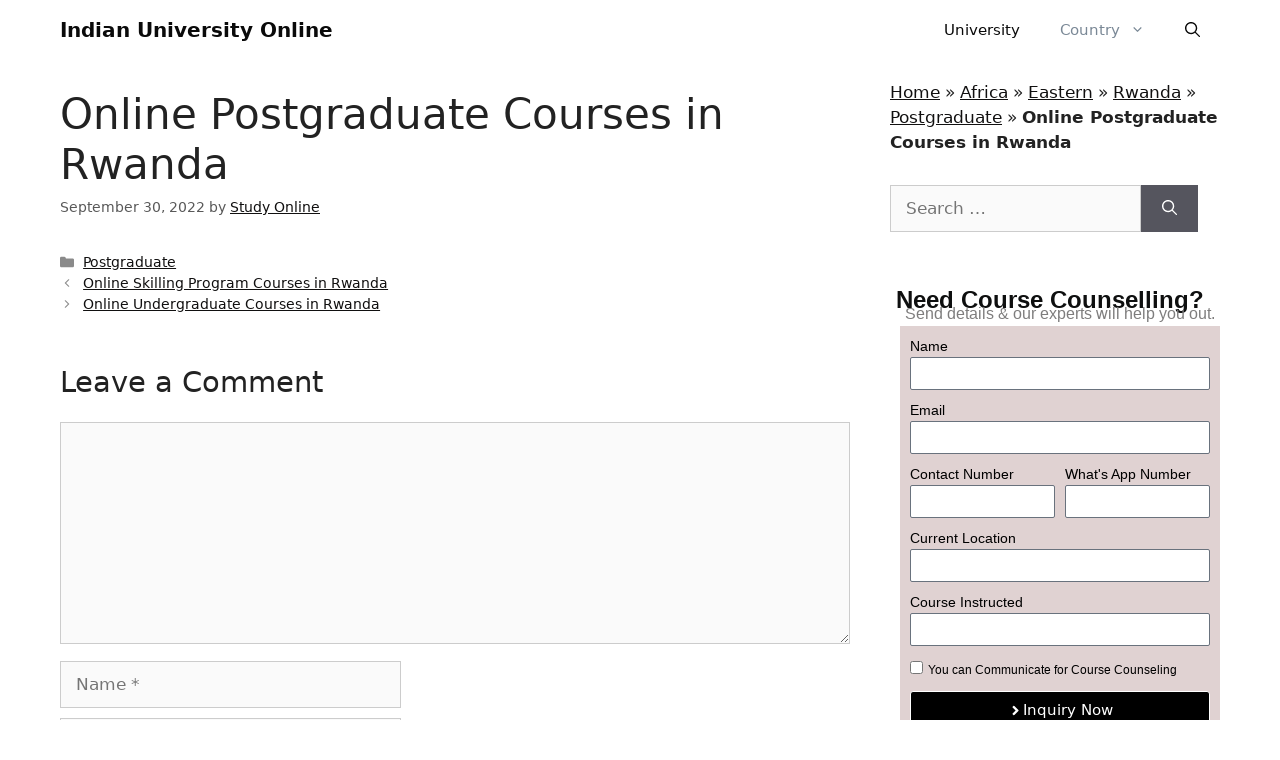

--- FILE ---
content_type: text/html; charset=UTF-8
request_url: https://www.indianuniversity.online/africa/eastern/rwanda/postgraduate-rwanda/online-postgraduate-courses-in-rwanda
body_size: 92723
content:
<!DOCTYPE html>
<html lang="en-US">
<head>
	<meta charset="UTF-8">
	<meta name='robots' content='index, follow, max-image-preview:large, max-snippet:-1, max-video-preview:-1' />
<meta name="viewport" content="width=device-width, initial-scale=1">
	<!-- This site is optimized with the Yoast SEO plugin v26.7 - https://yoast.com/wordpress/plugins/seo/ -->
	<title>Online Postgraduate Courses in Rwanda - Indian University Online</title>
	<meta name="description" content="Study Online Skilling Program Courses in Rwanda, Distance Learning in Skilling Program from top Indian University via online Study." />
	<link rel="canonical" href="https://www.indianuniversity.online/africa/eastern/rwanda/postgraduate-rwanda/online-postgraduate-courses-in-rwanda" />
	<meta property="og:locale" content="en_US" />
	<meta property="og:type" content="article" />
	<meta property="og:title" content="Online Postgraduate Courses in Rwanda - Indian University Online" />
	<meta property="og:description" content="Study Online Skilling Program Courses in Rwanda, Distance Learning in Skilling Program from top Indian University via online Study." />
	<meta property="og:url" content="https://www.indianuniversity.online/africa/eastern/rwanda/postgraduate-rwanda/online-postgraduate-courses-in-rwanda" />
	<meta property="og:site_name" content="Indian University Online" />
	<meta property="article:published_time" content="2022-09-30T11:29:36+00:00" />
	<meta name="author" content="Study Online" />
	<meta name="twitter:card" content="summary_large_image" />
	<meta name="twitter:label1" content="Written by" />
	<meta name="twitter:data1" content="Study Online" />
	<script type="application/ld+json" class="yoast-schema-graph">{"@context":"https://schema.org","@graph":[{"@type":"Article","@id":"https://www.indianuniversity.online/africa/eastern/rwanda/postgraduate-rwanda/online-postgraduate-courses-in-rwanda#article","isPartOf":{"@id":"https://www.indianuniversity.online/africa/eastern/rwanda/postgraduate-rwanda/online-postgraduate-courses-in-rwanda"},"author":{"name":"Study Online","@id":"https://www.indianuniversity.online/#/schema/person/1609f2011e426c662e8182fe7831df16"},"headline":"Online Postgraduate Courses in Rwanda","datePublished":"2022-09-30T11:29:36+00:00","mainEntityOfPage":{"@id":"https://www.indianuniversity.online/africa/eastern/rwanda/postgraduate-rwanda/online-postgraduate-courses-in-rwanda"},"wordCount":5,"commentCount":0,"publisher":{"@id":"https://www.indianuniversity.online/#organization"},"articleSection":["Postgraduate"],"inLanguage":"en-US","potentialAction":[{"@type":"CommentAction","name":"Comment","target":["https://www.indianuniversity.online/africa/eastern/rwanda/postgraduate-rwanda/online-postgraduate-courses-in-rwanda#respond"]}]},{"@type":"WebPage","@id":"https://www.indianuniversity.online/africa/eastern/rwanda/postgraduate-rwanda/online-postgraduate-courses-in-rwanda","url":"https://www.indianuniversity.online/africa/eastern/rwanda/postgraduate-rwanda/online-postgraduate-courses-in-rwanda","name":"Online Postgraduate Courses in Rwanda - Indian University Online","isPartOf":{"@id":"https://www.indianuniversity.online/#website"},"datePublished":"2022-09-30T11:29:36+00:00","description":"Study Online Skilling Program Courses in Rwanda, Distance Learning in Skilling Program from top Indian University via online Study.","breadcrumb":{"@id":"https://www.indianuniversity.online/africa/eastern/rwanda/postgraduate-rwanda/online-postgraduate-courses-in-rwanda#breadcrumb"},"inLanguage":"en-US","potentialAction":[{"@type":"ReadAction","target":["https://www.indianuniversity.online/africa/eastern/rwanda/postgraduate-rwanda/online-postgraduate-courses-in-rwanda"]}]},{"@type":"BreadcrumbList","@id":"https://www.indianuniversity.online/africa/eastern/rwanda/postgraduate-rwanda/online-postgraduate-courses-in-rwanda#breadcrumb","itemListElement":[{"@type":"ListItem","position":1,"name":"Home","item":"https://www.indianuniversity.online/"},{"@type":"ListItem","position":2,"name":"Africa","item":"https://www.indianuniversity.online/africa"},{"@type":"ListItem","position":3,"name":"Eastern","item":"https://www.indianuniversity.online/africa/eastern"},{"@type":"ListItem","position":4,"name":"Rwanda","item":"https://www.indianuniversity.online/africa/eastern/rwanda"},{"@type":"ListItem","position":5,"name":"Postgraduate","item":"https://www.indianuniversity.online/africa/eastern/rwanda/postgraduate-rwanda"},{"@type":"ListItem","position":6,"name":"Online Postgraduate Courses in Rwanda"}]},{"@type":"WebSite","@id":"https://www.indianuniversity.online/#website","url":"https://www.indianuniversity.online/","name":"Indian University Online","description":"Education from India for All over World","publisher":{"@id":"https://www.indianuniversity.online/#organization"},"potentialAction":[{"@type":"SearchAction","target":{"@type":"EntryPoint","urlTemplate":"https://www.indianuniversity.online/?s={search_term_string}"},"query-input":{"@type":"PropertyValueSpecification","valueRequired":true,"valueName":"search_term_string"}}],"inLanguage":"en-US"},{"@type":"Organization","@id":"https://www.indianuniversity.online/#organization","name":"Indian University Online","url":"https://www.indianuniversity.online/","logo":{"@type":"ImageObject","inLanguage":"en-US","@id":"https://www.indianuniversity.online/#/schema/logo/image/","url":"https://www.indianuniversity.online/wp-content/uploads/2021/07/logo-1.png","contentUrl":"https://www.indianuniversity.online/wp-content/uploads/2021/07/logo-1.png","width":64,"height":50,"caption":"Indian University Online"},"image":{"@id":"https://www.indianuniversity.online/#/schema/logo/image/"}},{"@type":"Person","@id":"https://www.indianuniversity.online/#/schema/person/1609f2011e426c662e8182fe7831df16","name":"Study Online","image":{"@type":"ImageObject","inLanguage":"en-US","@id":"https://www.indianuniversity.online/#/schema/person/image/","url":"https://secure.gravatar.com/avatar/9be7dd315a84582a1047034b313476715fe61833c8397c7b93a5f3c2c363c2e0?s=96&d=mm&r=g","contentUrl":"https://secure.gravatar.com/avatar/9be7dd315a84582a1047034b313476715fe61833c8397c7b93a5f3c2c363c2e0?s=96&d=mm&r=g","caption":"Study Online"},"sameAs":["http://indianuniversity.online/wp/wp"],"url":"https://www.indianuniversity.online/author/study-online"}]}</script>
	<!-- / Yoast SEO plugin. -->


<link rel='dns-prefetch' href='//www.googletagmanager.com' />
<link rel="alternate" type="application/rss+xml" title="Indian University Online &raquo; Feed" href="https://www.indianuniversity.online/feed" />
<link rel="alternate" type="application/rss+xml" title="Indian University Online &raquo; Comments Feed" href="https://www.indianuniversity.online/comments/feed" />
<link rel="alternate" type="application/rss+xml" title="Indian University Online &raquo; Online Postgraduate Courses in Rwanda Comments Feed" href="https://www.indianuniversity.online/africa/eastern/rwanda/postgraduate-rwanda/online-postgraduate-courses-in-rwanda/feed" />
<link rel="alternate" title="oEmbed (JSON)" type="application/json+oembed" href="https://www.indianuniversity.online/wp-json/oembed/1.0/embed?url=https%3A%2F%2Fwww.indianuniversity.online%2Fafrica%2Feastern%2Frwanda%2Fpostgraduate-rwanda%2Fonline-postgraduate-courses-in-rwanda" />
<link rel="alternate" title="oEmbed (XML)" type="text/xml+oembed" href="https://www.indianuniversity.online/wp-json/oembed/1.0/embed?url=https%3A%2F%2Fwww.indianuniversity.online%2Fafrica%2Feastern%2Frwanda%2Fpostgraduate-rwanda%2Fonline-postgraduate-courses-in-rwanda&#038;format=xml" />
<style id='wp-img-auto-sizes-contain-inline-css'>
img:is([sizes=auto i],[sizes^="auto," i]){contain-intrinsic-size:3000px 1500px}
/*# sourceURL=wp-img-auto-sizes-contain-inline-css */
</style>

<style id='wp-emoji-styles-inline-css'>

	img.wp-smiley, img.emoji {
		display: inline !important;
		border: none !important;
		box-shadow: none !important;
		height: 1em !important;
		width: 1em !important;
		margin: 0 0.07em !important;
		vertical-align: -0.1em !important;
		background: none !important;
		padding: 0 !important;
	}
/*# sourceURL=wp-emoji-styles-inline-css */
</style>
<link rel='stylesheet' id='wp-block-library-css' href='https://www.indianuniversity.online/wp-includes/css/dist/block-library/style.min.css?ver=6.9' media='all' />
<style id='classic-theme-styles-inline-css'>
/*! This file is auto-generated */
.wp-block-button__link{color:#fff;background-color:#32373c;border-radius:9999px;box-shadow:none;text-decoration:none;padding:calc(.667em + 2px) calc(1.333em + 2px);font-size:1.125em}.wp-block-file__button{background:#32373c;color:#fff;text-decoration:none}
/*# sourceURL=/wp-includes/css/classic-themes.min.css */
</style>
<style id='global-styles-inline-css'>
:root{--wp--preset--aspect-ratio--square: 1;--wp--preset--aspect-ratio--4-3: 4/3;--wp--preset--aspect-ratio--3-4: 3/4;--wp--preset--aspect-ratio--3-2: 3/2;--wp--preset--aspect-ratio--2-3: 2/3;--wp--preset--aspect-ratio--16-9: 16/9;--wp--preset--aspect-ratio--9-16: 9/16;--wp--preset--color--black: #000000;--wp--preset--color--cyan-bluish-gray: #abb8c3;--wp--preset--color--white: #ffffff;--wp--preset--color--pale-pink: #f78da7;--wp--preset--color--vivid-red: #cf2e2e;--wp--preset--color--luminous-vivid-orange: #ff6900;--wp--preset--color--luminous-vivid-amber: #fcb900;--wp--preset--color--light-green-cyan: #7bdcb5;--wp--preset--color--vivid-green-cyan: #00d084;--wp--preset--color--pale-cyan-blue: #8ed1fc;--wp--preset--color--vivid-cyan-blue: #0693e3;--wp--preset--color--vivid-purple: #9b51e0;--wp--preset--color--contrast: var(--contrast);--wp--preset--color--contrast-2: var(--contrast-2);--wp--preset--color--contrast-3: var(--contrast-3);--wp--preset--color--base: var(--base);--wp--preset--color--base-2: var(--base-2);--wp--preset--color--base-3: var(--base-3);--wp--preset--color--accent: var(--accent);--wp--preset--gradient--vivid-cyan-blue-to-vivid-purple: linear-gradient(135deg,rgb(6,147,227) 0%,rgb(155,81,224) 100%);--wp--preset--gradient--light-green-cyan-to-vivid-green-cyan: linear-gradient(135deg,rgb(122,220,180) 0%,rgb(0,208,130) 100%);--wp--preset--gradient--luminous-vivid-amber-to-luminous-vivid-orange: linear-gradient(135deg,rgb(252,185,0) 0%,rgb(255,105,0) 100%);--wp--preset--gradient--luminous-vivid-orange-to-vivid-red: linear-gradient(135deg,rgb(255,105,0) 0%,rgb(207,46,46) 100%);--wp--preset--gradient--very-light-gray-to-cyan-bluish-gray: linear-gradient(135deg,rgb(238,238,238) 0%,rgb(169,184,195) 100%);--wp--preset--gradient--cool-to-warm-spectrum: linear-gradient(135deg,rgb(74,234,220) 0%,rgb(151,120,209) 20%,rgb(207,42,186) 40%,rgb(238,44,130) 60%,rgb(251,105,98) 80%,rgb(254,248,76) 100%);--wp--preset--gradient--blush-light-purple: linear-gradient(135deg,rgb(255,206,236) 0%,rgb(152,150,240) 100%);--wp--preset--gradient--blush-bordeaux: linear-gradient(135deg,rgb(254,205,165) 0%,rgb(254,45,45) 50%,rgb(107,0,62) 100%);--wp--preset--gradient--luminous-dusk: linear-gradient(135deg,rgb(255,203,112) 0%,rgb(199,81,192) 50%,rgb(65,88,208) 100%);--wp--preset--gradient--pale-ocean: linear-gradient(135deg,rgb(255,245,203) 0%,rgb(182,227,212) 50%,rgb(51,167,181) 100%);--wp--preset--gradient--electric-grass: linear-gradient(135deg,rgb(202,248,128) 0%,rgb(113,206,126) 100%);--wp--preset--gradient--midnight: linear-gradient(135deg,rgb(2,3,129) 0%,rgb(40,116,252) 100%);--wp--preset--font-size--small: 13px;--wp--preset--font-size--medium: 20px;--wp--preset--font-size--large: 36px;--wp--preset--font-size--x-large: 42px;--wp--preset--spacing--20: 0.44rem;--wp--preset--spacing--30: 0.67rem;--wp--preset--spacing--40: 1rem;--wp--preset--spacing--50: 1.5rem;--wp--preset--spacing--60: 2.25rem;--wp--preset--spacing--70: 3.38rem;--wp--preset--spacing--80: 5.06rem;--wp--preset--shadow--natural: 6px 6px 9px rgba(0, 0, 0, 0.2);--wp--preset--shadow--deep: 12px 12px 50px rgba(0, 0, 0, 0.4);--wp--preset--shadow--sharp: 6px 6px 0px rgba(0, 0, 0, 0.2);--wp--preset--shadow--outlined: 6px 6px 0px -3px rgb(255, 255, 255), 6px 6px rgb(0, 0, 0);--wp--preset--shadow--crisp: 6px 6px 0px rgb(0, 0, 0);}:where(.is-layout-flex){gap: 0.5em;}:where(.is-layout-grid){gap: 0.5em;}body .is-layout-flex{display: flex;}.is-layout-flex{flex-wrap: wrap;align-items: center;}.is-layout-flex > :is(*, div){margin: 0;}body .is-layout-grid{display: grid;}.is-layout-grid > :is(*, div){margin: 0;}:where(.wp-block-columns.is-layout-flex){gap: 2em;}:where(.wp-block-columns.is-layout-grid){gap: 2em;}:where(.wp-block-post-template.is-layout-flex){gap: 1.25em;}:where(.wp-block-post-template.is-layout-grid){gap: 1.25em;}.has-black-color{color: var(--wp--preset--color--black) !important;}.has-cyan-bluish-gray-color{color: var(--wp--preset--color--cyan-bluish-gray) !important;}.has-white-color{color: var(--wp--preset--color--white) !important;}.has-pale-pink-color{color: var(--wp--preset--color--pale-pink) !important;}.has-vivid-red-color{color: var(--wp--preset--color--vivid-red) !important;}.has-luminous-vivid-orange-color{color: var(--wp--preset--color--luminous-vivid-orange) !important;}.has-luminous-vivid-amber-color{color: var(--wp--preset--color--luminous-vivid-amber) !important;}.has-light-green-cyan-color{color: var(--wp--preset--color--light-green-cyan) !important;}.has-vivid-green-cyan-color{color: var(--wp--preset--color--vivid-green-cyan) !important;}.has-pale-cyan-blue-color{color: var(--wp--preset--color--pale-cyan-blue) !important;}.has-vivid-cyan-blue-color{color: var(--wp--preset--color--vivid-cyan-blue) !important;}.has-vivid-purple-color{color: var(--wp--preset--color--vivid-purple) !important;}.has-black-background-color{background-color: var(--wp--preset--color--black) !important;}.has-cyan-bluish-gray-background-color{background-color: var(--wp--preset--color--cyan-bluish-gray) !important;}.has-white-background-color{background-color: var(--wp--preset--color--white) !important;}.has-pale-pink-background-color{background-color: var(--wp--preset--color--pale-pink) !important;}.has-vivid-red-background-color{background-color: var(--wp--preset--color--vivid-red) !important;}.has-luminous-vivid-orange-background-color{background-color: var(--wp--preset--color--luminous-vivid-orange) !important;}.has-luminous-vivid-amber-background-color{background-color: var(--wp--preset--color--luminous-vivid-amber) !important;}.has-light-green-cyan-background-color{background-color: var(--wp--preset--color--light-green-cyan) !important;}.has-vivid-green-cyan-background-color{background-color: var(--wp--preset--color--vivid-green-cyan) !important;}.has-pale-cyan-blue-background-color{background-color: var(--wp--preset--color--pale-cyan-blue) !important;}.has-vivid-cyan-blue-background-color{background-color: var(--wp--preset--color--vivid-cyan-blue) !important;}.has-vivid-purple-background-color{background-color: var(--wp--preset--color--vivid-purple) !important;}.has-black-border-color{border-color: var(--wp--preset--color--black) !important;}.has-cyan-bluish-gray-border-color{border-color: var(--wp--preset--color--cyan-bluish-gray) !important;}.has-white-border-color{border-color: var(--wp--preset--color--white) !important;}.has-pale-pink-border-color{border-color: var(--wp--preset--color--pale-pink) !important;}.has-vivid-red-border-color{border-color: var(--wp--preset--color--vivid-red) !important;}.has-luminous-vivid-orange-border-color{border-color: var(--wp--preset--color--luminous-vivid-orange) !important;}.has-luminous-vivid-amber-border-color{border-color: var(--wp--preset--color--luminous-vivid-amber) !important;}.has-light-green-cyan-border-color{border-color: var(--wp--preset--color--light-green-cyan) !important;}.has-vivid-green-cyan-border-color{border-color: var(--wp--preset--color--vivid-green-cyan) !important;}.has-pale-cyan-blue-border-color{border-color: var(--wp--preset--color--pale-cyan-blue) !important;}.has-vivid-cyan-blue-border-color{border-color: var(--wp--preset--color--vivid-cyan-blue) !important;}.has-vivid-purple-border-color{border-color: var(--wp--preset--color--vivid-purple) !important;}.has-vivid-cyan-blue-to-vivid-purple-gradient-background{background: var(--wp--preset--gradient--vivid-cyan-blue-to-vivid-purple) !important;}.has-light-green-cyan-to-vivid-green-cyan-gradient-background{background: var(--wp--preset--gradient--light-green-cyan-to-vivid-green-cyan) !important;}.has-luminous-vivid-amber-to-luminous-vivid-orange-gradient-background{background: var(--wp--preset--gradient--luminous-vivid-amber-to-luminous-vivid-orange) !important;}.has-luminous-vivid-orange-to-vivid-red-gradient-background{background: var(--wp--preset--gradient--luminous-vivid-orange-to-vivid-red) !important;}.has-very-light-gray-to-cyan-bluish-gray-gradient-background{background: var(--wp--preset--gradient--very-light-gray-to-cyan-bluish-gray) !important;}.has-cool-to-warm-spectrum-gradient-background{background: var(--wp--preset--gradient--cool-to-warm-spectrum) !important;}.has-blush-light-purple-gradient-background{background: var(--wp--preset--gradient--blush-light-purple) !important;}.has-blush-bordeaux-gradient-background{background: var(--wp--preset--gradient--blush-bordeaux) !important;}.has-luminous-dusk-gradient-background{background: var(--wp--preset--gradient--luminous-dusk) !important;}.has-pale-ocean-gradient-background{background: var(--wp--preset--gradient--pale-ocean) !important;}.has-electric-grass-gradient-background{background: var(--wp--preset--gradient--electric-grass) !important;}.has-midnight-gradient-background{background: var(--wp--preset--gradient--midnight) !important;}.has-small-font-size{font-size: var(--wp--preset--font-size--small) !important;}.has-medium-font-size{font-size: var(--wp--preset--font-size--medium) !important;}.has-large-font-size{font-size: var(--wp--preset--font-size--large) !important;}.has-x-large-font-size{font-size: var(--wp--preset--font-size--x-large) !important;}
:where(.wp-block-post-template.is-layout-flex){gap: 1.25em;}:where(.wp-block-post-template.is-layout-grid){gap: 1.25em;}
:where(.wp-block-term-template.is-layout-flex){gap: 1.25em;}:where(.wp-block-term-template.is-layout-grid){gap: 1.25em;}
:where(.wp-block-columns.is-layout-flex){gap: 2em;}:where(.wp-block-columns.is-layout-grid){gap: 2em;}
:root :where(.wp-block-pullquote){font-size: 1.5em;line-height: 1.6;}
/*# sourceURL=global-styles-inline-css */
</style>
<link rel='stylesheet' id='generate-comments-css' href='https://www.indianuniversity.online/wp-content/themes/generatepress/assets/css/components/comments.min.css?ver=3.6.1' media='all' />
<link rel='stylesheet' id='generate-style-css' href='https://www.indianuniversity.online/wp-content/themes/generatepress/assets/css/main.min.css?ver=3.6.1' media='all' />
<style id='generate-style-inline-css'>
body{background-color:#ffffff;color:#222222;}a{color:#111010;}a{text-decoration:underline;}.entry-title a, .site-branding a, a.button, .wp-block-button__link, .main-navigation a{text-decoration:none;}a:hover, a:focus, a:active{color:#000000;}.wp-block-group__inner-container{max-width:1200px;margin-left:auto;margin-right:auto;}.site-header .header-image{width:110px;}.navigation-search{position:absolute;left:-99999px;pointer-events:none;visibility:hidden;z-index:20;width:100%;top:0;transition:opacity 100ms ease-in-out;opacity:0;}.navigation-search.nav-search-active{left:0;right:0;pointer-events:auto;visibility:visible;opacity:1;}.navigation-search input[type="search"]{outline:0;border:0;vertical-align:bottom;line-height:1;opacity:0.9;width:100%;z-index:20;border-radius:0;-webkit-appearance:none;height:60px;}.navigation-search input::-ms-clear{display:none;width:0;height:0;}.navigation-search input::-ms-reveal{display:none;width:0;height:0;}.navigation-search input::-webkit-search-decoration, .navigation-search input::-webkit-search-cancel-button, .navigation-search input::-webkit-search-results-button, .navigation-search input::-webkit-search-results-decoration{display:none;}.gen-sidebar-nav .navigation-search{top:auto;bottom:0;}:root{--contrast:#222222;--contrast-2:#575760;--contrast-3:#b2b2be;--base:#f0f0f0;--base-2:#f7f8f9;--base-3:#ffffff;--accent:#1e73be;}:root .has-contrast-color{color:var(--contrast);}:root .has-contrast-background-color{background-color:var(--contrast);}:root .has-contrast-2-color{color:var(--contrast-2);}:root .has-contrast-2-background-color{background-color:var(--contrast-2);}:root .has-contrast-3-color{color:var(--contrast-3);}:root .has-contrast-3-background-color{background-color:var(--contrast-3);}:root .has-base-color{color:var(--base);}:root .has-base-background-color{background-color:var(--base);}:root .has-base-2-color{color:var(--base-2);}:root .has-base-2-background-color{background-color:var(--base-2);}:root .has-base-3-color{color:var(--base-3);}:root .has-base-3-background-color{background-color:var(--base-3);}:root .has-accent-color{color:var(--accent);}:root .has-accent-background-color{background-color:var(--accent);}.main-title{font-size:20px;}.top-bar{background-color:#636363;color:#ffffff;}.top-bar a{color:#ffffff;}.top-bar a:hover{color:#303030;}.site-header{background-color:#ffffff;}.main-title a,.main-title a:hover{color:#0a0a0a;}.site-description{color:#757575;}.mobile-menu-control-wrapper .menu-toggle,.mobile-menu-control-wrapper .menu-toggle:hover,.mobile-menu-control-wrapper .menu-toggle:focus,.has-inline-mobile-toggle #site-navigation.toggled{background-color:rgba(0, 0, 0, 0.02);}.main-navigation,.main-navigation ul ul{background-color:#ffffff;}.main-navigation .main-nav ul li a, .main-navigation .menu-toggle, .main-navigation .menu-bar-items{color:#0a0a0a;}.main-navigation .main-nav ul li:not([class*="current-menu-"]):hover > a, .main-navigation .main-nav ul li:not([class*="current-menu-"]):focus > a, .main-navigation .main-nav ul li.sfHover:not([class*="current-menu-"]) > a, .main-navigation .menu-bar-item:hover > a, .main-navigation .menu-bar-item.sfHover > a{color:#25343d;background-color:#ffffff;}button.menu-toggle:hover,button.menu-toggle:focus{color:#0a0a0a;}.main-navigation .main-nav ul li[class*="current-menu-"] > a{color:#7a8896;background-color:#ffffff;}.navigation-search input[type="search"],.navigation-search input[type="search"]:active, .navigation-search input[type="search"]:focus, .main-navigation .main-nav ul li.search-item.active > a, .main-navigation .menu-bar-items .search-item.active > a{color:#25343d;background-color:#ffffff;}.main-navigation ul ul{background-color:#eaeaea;}.main-navigation .main-nav ul ul li a{color:#515151;}.main-navigation .main-nav ul ul li:not([class*="current-menu-"]):hover > a,.main-navigation .main-nav ul ul li:not([class*="current-menu-"]):focus > a, .main-navigation .main-nav ul ul li.sfHover:not([class*="current-menu-"]) > a{color:#7a8896;background-color:#eaeaea;}.main-navigation .main-nav ul ul li[class*="current-menu-"] > a{color:#7a8896;background-color:#eaeaea;}.separate-containers .inside-article, .separate-containers .comments-area, .separate-containers .page-header, .one-container .container, .separate-containers .paging-navigation, .inside-page-header{background-color:#ffffff;}.entry-title a{color:#222222;}.entry-title a:hover{color:#55555e;}.entry-meta{color:#595959;}.sidebar .widget{background-color:#ffffff;}.footer-widgets{background-color:#ffffff;}.footer-widgets .widget-title{color:#000000;}.site-info{color:#ffffff;background-color:#55555e;}.site-info a{color:#ffffff;}.site-info a:hover{color:#d3d3d3;}.footer-bar .widget_nav_menu .current-menu-item a{color:#d3d3d3;}input[type="text"],input[type="email"],input[type="url"],input[type="password"],input[type="search"],input[type="tel"],input[type="number"],textarea,select{color:#666666;background-color:#fafafa;border-color:#cccccc;}input[type="text"]:focus,input[type="email"]:focus,input[type="url"]:focus,input[type="password"]:focus,input[type="search"]:focus,input[type="tel"]:focus,input[type="number"]:focus,textarea:focus,select:focus{color:#666666;background-color:#ffffff;border-color:#bfbfbf;}button,html input[type="button"],input[type="reset"],input[type="submit"],a.button,a.wp-block-button__link:not(.has-background){color:#ffffff;background-color:#55555e;}button:hover,html input[type="button"]:hover,input[type="reset"]:hover,input[type="submit"]:hover,a.button:hover,button:focus,html input[type="button"]:focus,input[type="reset"]:focus,input[type="submit"]:focus,a.button:focus,a.wp-block-button__link:not(.has-background):active,a.wp-block-button__link:not(.has-background):focus,a.wp-block-button__link:not(.has-background):hover{color:#ffffff;background-color:#3f4047;}a.generate-back-to-top{background-color:rgba( 0,0,0,0.4 );color:#ffffff;}a.generate-back-to-top:hover,a.generate-back-to-top:focus{background-color:rgba( 0,0,0,0.6 );color:#ffffff;}:root{--gp-search-modal-bg-color:var(--base-3);--gp-search-modal-text-color:var(--contrast);--gp-search-modal-overlay-bg-color:rgba(0,0,0,0.2);}@media (max-width: 768px){.main-navigation .menu-bar-item:hover > a, .main-navigation .menu-bar-item.sfHover > a{background:none;color:#0a0a0a;}}.nav-below-header .main-navigation .inside-navigation.grid-container, .nav-above-header .main-navigation .inside-navigation.grid-container{padding:0px 20px 0px 20px;}.separate-containers .inside-article, .separate-containers .comments-area, .separate-containers .page-header, .separate-containers .paging-navigation, .one-container .site-content, .inside-page-header{padding:20px;}.site-main .wp-block-group__inner-container{padding:20px;}.separate-containers .paging-navigation{padding-top:20px;padding-bottom:20px;}.entry-content .alignwide, body:not(.no-sidebar) .entry-content .alignfull{margin-left:-20px;width:calc(100% + 40px);max-width:calc(100% + 40px);}.one-container.right-sidebar .site-main,.one-container.both-right .site-main{margin-right:20px;}.one-container.left-sidebar .site-main,.one-container.both-left .site-main{margin-left:20px;}.one-container.both-sidebars .site-main{margin:0px 20px 0px 20px;}.sidebar .widget, .page-header, .widget-area .main-navigation, .site-main > *{margin-bottom:10px;}.separate-containers .site-main{margin:10px;}.both-right .inside-left-sidebar,.both-left .inside-left-sidebar{margin-right:5px;}.both-right .inside-right-sidebar,.both-left .inside-right-sidebar{margin-left:5px;}.one-container.archive .post:not(:last-child):not(.is-loop-template-item), .one-container.blog .post:not(:last-child):not(.is-loop-template-item){padding-bottom:20px;}.separate-containers .featured-image{margin-top:10px;}.separate-containers .inside-right-sidebar, .separate-containers .inside-left-sidebar{margin-top:10px;margin-bottom:10px;}.rtl .menu-item-has-children .dropdown-menu-toggle{padding-left:20px;}.rtl .main-navigation .main-nav ul li.menu-item-has-children > a{padding-right:20px;}.widget-area .widget{padding:10px;}@media (max-width:768px){.separate-containers .inside-article, .separate-containers .comments-area, .separate-containers .page-header, .separate-containers .paging-navigation, .one-container .site-content, .inside-page-header{padding:30px;}.site-main .wp-block-group__inner-container{padding:30px;}.inside-top-bar{padding-right:30px;padding-left:30px;}.inside-header{padding-right:30px;padding-left:30px;}.widget-area .widget{padding-top:30px;padding-right:30px;padding-bottom:30px;padding-left:30px;}.footer-widgets-container{padding-top:30px;padding-right:30px;padding-bottom:30px;padding-left:30px;}.inside-site-info{padding-right:30px;padding-left:30px;}.entry-content .alignwide, body:not(.no-sidebar) .entry-content .alignfull{margin-left:-30px;width:calc(100% + 60px);max-width:calc(100% + 60px);}.one-container .site-main .paging-navigation{margin-bottom:10px;}}/* End cached CSS */.is-right-sidebar{width:30%;}.is-left-sidebar{width:30%;}.site-content .content-area{width:70%;}@media (max-width: 768px){.main-navigation .menu-toggle,.sidebar-nav-mobile:not(#sticky-placeholder){display:block;}.main-navigation ul,.gen-sidebar-nav,.main-navigation:not(.slideout-navigation):not(.toggled) .main-nav > ul,.has-inline-mobile-toggle #site-navigation .inside-navigation > *:not(.navigation-search):not(.main-nav){display:none;}.nav-align-right .inside-navigation,.nav-align-center .inside-navigation{justify-content:space-between;}}
.elementor-template-full-width .site-content{display:block;}
/*# sourceURL=generate-style-inline-css */
</style>
<link rel='stylesheet' id='elementor-frontend-css' href='https://www.indianuniversity.online/wp-content/plugins/elementor/assets/css/frontend.min.css?ver=3.34.2' media='all' />
<style id='elementor-frontend-inline-css'>
.elementor-kit-173{--e-global-color-primary:#6EC1E4;--e-global-color-secondary:#54595F;--e-global-color-text:#7A7A7A;--e-global-color-accent:#61CE70;--e-global-typography-primary-font-family:"Roboto";--e-global-typography-primary-font-weight:600;--e-global-typography-secondary-font-family:"Roboto Slab";--e-global-typography-secondary-font-weight:400;--e-global-typography-text-font-family:"Roboto";--e-global-typography-text-font-weight:400;--e-global-typography-accent-font-family:"Roboto";--e-global-typography-accent-font-weight:500;}.elementor-kit-173 e-page-transition{background-color:#FFBC7D;}.elementor-section.elementor-section-boxed > .elementor-container{max-width:1140px;}.e-con{--container-max-width:1140px;}.elementor-widget:not(:last-child){--kit-widget-spacing:20px;}.elementor-element{--widgets-spacing:20px 20px;--widgets-spacing-row:20px;--widgets-spacing-column:20px;}{}h1.entry-title{display:var(--page-title-display);}@media(max-width:1024px){.elementor-section.elementor-section-boxed > .elementor-container{max-width:1024px;}.e-con{--container-max-width:1024px;}}@media(max-width:767px){.elementor-section.elementor-section-boxed > .elementor-container{max-width:767px;}.e-con{--container-max-width:767px;}}
.elementor-21750 .elementor-element.elementor-element-34fb331{background-color:#E0D2D2;padding:10px 10px 10px 10px;--e-form-steps-indicators-spacing:20px;--e-form-steps-indicator-padding:30px;--e-form-steps-indicator-inactive-secondary-color:#ffffff;--e-form-steps-indicator-active-secondary-color:#ffffff;--e-form-steps-indicator-completed-secondary-color:#ffffff;--e-form-steps-divider-width:1px;--e-form-steps-divider-gap:10px;}.elementor-21750 .elementor-element.elementor-element-34fb331 .elementor-button-content-wrapper{flex-direction:row;}.elementor-21750 .elementor-element.elementor-element-34fb331 .elementor-field-group{padding-right:calc( 10px/2 );padding-left:calc( 10px/2 );margin-bottom:10px;}.elementor-21750 .elementor-element.elementor-element-34fb331 .elementor-form-fields-wrapper{margin-left:calc( -10px/2 );margin-right:calc( -10px/2 );margin-bottom:-10px;}.elementor-21750 .elementor-element.elementor-element-34fb331 .elementor-field-group.recaptcha_v3-bottomleft, .elementor-21750 .elementor-element.elementor-element-34fb331 .elementor-field-group.recaptcha_v3-bottomright{margin-bottom:0;}body.rtl .elementor-21750 .elementor-element.elementor-element-34fb331 .elementor-labels-inline .elementor-field-group > label{padding-left:0px;}body:not(.rtl) .elementor-21750 .elementor-element.elementor-element-34fb331 .elementor-labels-inline .elementor-field-group > label{padding-right:0px;}body .elementor-21750 .elementor-element.elementor-element-34fb331 .elementor-labels-above .elementor-field-group > label{padding-bottom:0px;}.elementor-21750 .elementor-element.elementor-element-34fb331 .elementor-field-group > label, .elementor-21750 .elementor-element.elementor-element-34fb331 .elementor-field-subgroup label{color:#000000;}.elementor-21750 .elementor-element.elementor-element-34fb331 .elementor-field-group > label{font-family:"Arial", Sans-serif;font-size:14px;font-weight:400;}.elementor-21750 .elementor-element.elementor-element-34fb331 .elementor-field-type-html{padding-bottom:0px;}.elementor-21750 .elementor-element.elementor-element-34fb331 .elementor-field-group .elementor-field{color:#000000;}.elementor-21750 .elementor-element.elementor-element-34fb331 .elementor-field-group .elementor-field, .elementor-21750 .elementor-element.elementor-element-34fb331 .elementor-field-subgroup label{font-family:"Arial", Sans-serif;font-size:12px;font-weight:400;}.elementor-21750 .elementor-element.elementor-element-34fb331 .elementor-field-group .elementor-field:not(.elementor-select-wrapper){background-color:#ffffff;}.elementor-21750 .elementor-element.elementor-element-34fb331 .elementor-field-group .elementor-select-wrapper select{background-color:#ffffff;}.elementor-21750 .elementor-element.elementor-element-34fb331 .elementor-button{border-style:solid;border-width:1px 1px 1px 1px;}.elementor-21750 .elementor-element.elementor-element-34fb331 .e-form__buttons__wrapper__button-next{background-color:#000000;color:#ffffff;}.elementor-21750 .elementor-element.elementor-element-34fb331 .elementor-button[type="submit"]{background-color:#000000;color:#ffffff;}.elementor-21750 .elementor-element.elementor-element-34fb331 .elementor-button[type="submit"] svg *{fill:#ffffff;}.elementor-21750 .elementor-element.elementor-element-34fb331 .e-form__buttons__wrapper__button-previous{background-color:#61CE70;color:#ffffff;}.elementor-21750 .elementor-element.elementor-element-34fb331 .e-form__buttons__wrapper__button-next:hover{background-color:#FFFFFF;color:#000000;}.elementor-21750 .elementor-element.elementor-element-34fb331 .elementor-button[type="submit"]:hover{background-color:#FFFFFF;color:#000000;}.elementor-21750 .elementor-element.elementor-element-34fb331 .elementor-button[type="submit"]:hover svg *{fill:#000000;}.elementor-21750 .elementor-element.elementor-element-34fb331 .e-form__buttons__wrapper__button-previous:hover{background-color:#000000;color:#ffffff;}#elementor-popup-modal-21750{background-color:rgba(0,0,0,.8);justify-content:center;align-items:center;pointer-events:all;}#elementor-popup-modal-21750 .dialog-message{width:300px;height:auto;}#elementor-popup-modal-21750 .dialog-close-button{display:flex;}#elementor-popup-modal-21750 .dialog-widget-content{box-shadow:2px 8px 23px 3px rgba(0,0,0,0.2);}
/*# sourceURL=elementor-frontend-inline-css */
</style>
<link rel='stylesheet' id='widget-form-css' href='https://www.indianuniversity.online/wp-content/plugins/elementor-pro/assets/css/widget-form.min.css?ver=3.34.0' media='all' />
<link rel='stylesheet' id='e-popup-css' href='https://www.indianuniversity.online/wp-content/plugins/elementor-pro/assets/css/conditionals/popup.min.css?ver=3.34.0' media='all' />
<link rel='stylesheet' id='generate-navigation-branding-css' href='https://www.indianuniversity.online/wp-content/plugins/gp-premium/menu-plus/functions/css/navigation-branding-flex.min.css?ver=2.5.5' media='all' />
<style id='generate-navigation-branding-inline-css'>
.main-navigation.has-branding .inside-navigation.grid-container, .main-navigation.has-branding.grid-container .inside-navigation:not(.grid-container){padding:0px 20px 0px 20px;}.main-navigation.has-branding:not(.grid-container) .inside-navigation:not(.grid-container) .navigation-branding{margin-left:10px;}.navigation-branding img, .site-logo.mobile-header-logo img{height:60px;width:auto;}.navigation-branding .main-title{line-height:60px;}@media (max-width: 768px){.main-navigation.has-branding.nav-align-center .menu-bar-items, .main-navigation.has-sticky-branding.navigation-stick.nav-align-center .menu-bar-items{margin-left:auto;}.navigation-branding{margin-right:auto;margin-left:10px;}.navigation-branding .main-title, .mobile-header-navigation .site-logo{margin-left:10px;}.main-navigation.has-branding .inside-navigation.grid-container{padding:0px;}}
/*# sourceURL=generate-navigation-branding-inline-css */
</style>
<link rel='stylesheet' id='elementor-gf-local-roboto-css' href='https://www.indianuniversity.online/wp-content/uploads/elementor/google-fonts/css/roboto.css?ver=1743079785' media='all' />
<link rel='stylesheet' id='elementor-gf-local-robotoslab-css' href='https://www.indianuniversity.online/wp-content/uploads/elementor/google-fonts/css/robotoslab.css?ver=1743079791' media='all' />
<script src="https://www.indianuniversity.online/wp-includes/js/jquery/jquery.min.js?ver=3.7.1" id="jquery-core-js"></script>
<script src="https://www.indianuniversity.online/wp-includes/js/jquery/jquery-migrate.min.js?ver=3.4.1" id="jquery-migrate-js"></script>

<!-- Google tag (gtag.js) snippet added by Site Kit -->
<!-- Google Analytics snippet added by Site Kit -->
<script src="https://www.googletagmanager.com/gtag/js?id=GT-TQS774W" id="google_gtagjs-js" async></script>
<script id="google_gtagjs-js-after">
window.dataLayer = window.dataLayer || [];function gtag(){dataLayer.push(arguments);}
gtag("set","linker",{"domains":["www.indianuniversity.online"]});
gtag("js", new Date());
gtag("set", "developer_id.dZTNiMT", true);
gtag("config", "GT-TQS774W", {"googlesitekit_post_type":"post"});
//# sourceURL=google_gtagjs-js-after
</script>
<link rel="https://api.w.org/" href="https://www.indianuniversity.online/wp-json/" /><link rel="alternate" title="JSON" type="application/json" href="https://www.indianuniversity.online/wp-json/wp/v2/posts/22470" /><link rel="EditURI" type="application/rsd+xml" title="RSD" href="https://www.indianuniversity.online/xmlrpc.php?rsd" />
<meta name="generator" content="WordPress 6.9" />
<link rel='shortlink' href='https://www.indianuniversity.online/?p=22470' />
<meta name="generator" content="Site Kit by Google 1.170.0" /><link rel="pingback" href="https://www.indianuniversity.online/xmlrpc.php">
<meta name="generator" content="Elementor 3.34.2; features: e_font_icon_svg, additional_custom_breakpoints; settings: css_print_method-internal, google_font-enabled, font_display-block">
			<style>
				.e-con.e-parent:nth-of-type(n+4):not(.e-lazyloaded):not(.e-no-lazyload),
				.e-con.e-parent:nth-of-type(n+4):not(.e-lazyloaded):not(.e-no-lazyload) * {
					background-image: none !important;
				}
				@media screen and (max-height: 1024px) {
					.e-con.e-parent:nth-of-type(n+3):not(.e-lazyloaded):not(.e-no-lazyload),
					.e-con.e-parent:nth-of-type(n+3):not(.e-lazyloaded):not(.e-no-lazyload) * {
						background-image: none !important;
					}
				}
				@media screen and (max-height: 640px) {
					.e-con.e-parent:nth-of-type(n+2):not(.e-lazyloaded):not(.e-no-lazyload),
					.e-con.e-parent:nth-of-type(n+2):not(.e-lazyloaded):not(.e-no-lazyload) * {
						background-image: none !important;
					}
				}
			</style>
			<link rel="icon" href="https://www.indianuniversity.online/wp-content/uploads/2022/08/indian-flag-150x150.gif" sizes="32x32" />
<link rel="icon" href="https://www.indianuniversity.online/wp-content/uploads/2022/08/indian-flag.gif" sizes="192x192" />
<link rel="apple-touch-icon" href="https://www.indianuniversity.online/wp-content/uploads/2022/08/indian-flag.gif" />
<meta name="msapplication-TileImage" content="https://www.indianuniversity.online/wp-content/uploads/2022/08/indian-flag.gif" />
</head>

<body class="wp-singular post-template-default single single-post postid-22470 single-format-standard wp-embed-responsive wp-theme-generatepress post-image-above-header post-image-aligned-center sticky-menu-fade right-sidebar nav-below-header separate-containers nav-search-enabled header-aligned-left dropdown-hover elementor-default elementor-kit-173" itemtype="https://schema.org/Blog" itemscope>
	<a class="screen-reader-text skip-link" href="#content" title="Skip to content">Skip to content</a>		<nav class="has-branding main-navigation nav-align-right has-menu-bar-items sub-menu-left" id="site-navigation" aria-label="Primary"  itemtype="https://schema.org/SiteNavigationElement" itemscope>
			<div class="inside-navigation grid-container">
				<div class="navigation-branding"><p class="main-title" itemprop="headline">
					<a href="https://www.indianuniversity.online/" rel="home">
						Indian University Online
					</a>
				</p></div><form method="get" class="search-form navigation-search" action="https://www.indianuniversity.online/">
					<input type="search" class="search-field" value="" name="s" title="Search" />
				</form>				<button class="menu-toggle" aria-controls="primary-menu" aria-expanded="false">
					<span class="gp-icon icon-menu-bars"><svg viewBox="0 0 512 512" aria-hidden="true" xmlns="http://www.w3.org/2000/svg" width="1em" height="1em"><path d="M0 96c0-13.255 10.745-24 24-24h464c13.255 0 24 10.745 24 24s-10.745 24-24 24H24c-13.255 0-24-10.745-24-24zm0 160c0-13.255 10.745-24 24-24h464c13.255 0 24 10.745 24 24s-10.745 24-24 24H24c-13.255 0-24-10.745-24-24zm0 160c0-13.255 10.745-24 24-24h464c13.255 0 24 10.745 24 24s-10.745 24-24 24H24c-13.255 0-24-10.745-24-24z" /></svg><svg viewBox="0 0 512 512" aria-hidden="true" xmlns="http://www.w3.org/2000/svg" width="1em" height="1em"><path d="M71.029 71.029c9.373-9.372 24.569-9.372 33.942 0L256 222.059l151.029-151.03c9.373-9.372 24.569-9.372 33.942 0 9.372 9.373 9.372 24.569 0 33.942L289.941 256l151.03 151.029c9.372 9.373 9.372 24.569 0 33.942-9.373 9.372-24.569 9.372-33.942 0L256 289.941l-151.029 151.03c-9.373 9.372-24.569 9.372-33.942 0-9.372-9.373-9.372-24.569 0-33.942L222.059 256 71.029 104.971c-9.372-9.373-9.372-24.569 0-33.942z" /></svg></span><span class="mobile-menu">Menu</span>				</button>
				<div id="primary-menu" class="main-nav"><ul id="menu-financy-header-menu" class=" menu sf-menu"><li id="menu-item-1512" class="menu-item menu-item-type-taxonomy menu-item-object-category menu-item-1512"><a href="https://www.indianuniversity.online/uae/university">University</a></li>
<li id="menu-item-3316" class="menu-item menu-item-type-post_type menu-item-object-page current-menu-ancestor current_page_ancestor menu-item-has-children menu-item-3316"><a href="https://www.indianuniversity.online/country">Country<span role="presentation" class="dropdown-menu-toggle"><span class="gp-icon icon-arrow"><svg viewBox="0 0 330 512" aria-hidden="true" xmlns="http://www.w3.org/2000/svg" width="1em" height="1em"><path d="M305.913 197.085c0 2.266-1.133 4.815-2.833 6.514L171.087 335.593c-1.7 1.7-4.249 2.832-6.515 2.832s-4.815-1.133-6.515-2.832L26.064 203.599c-1.7-1.7-2.832-4.248-2.832-6.514s1.132-4.816 2.832-6.515l14.162-14.163c1.7-1.699 3.966-2.832 6.515-2.832 2.266 0 4.815 1.133 6.515 2.832l111.316 111.317 111.316-111.317c1.7-1.699 4.249-2.832 6.515-2.832s4.815 1.133 6.515 2.832l14.162 14.163c1.7 1.7 2.833 4.249 2.833 6.515z" /></svg></span></span></a>
<ul class="sub-menu">
	<li id="menu-item-22331" class="menu-item menu-item-type-taxonomy menu-item-object-category menu-item-22331"><a href="https://www.indianuniversity.online/india">India</a></li>
	<li id="menu-item-3310" class="menu-item menu-item-type-post_type menu-item-object-page menu-item-has-children menu-item-3310"><a href="https://www.indianuniversity.online/united-arab-emirates">UAE<span role="presentation" class="dropdown-menu-toggle"><span class="gp-icon icon-arrow-left"><svg viewBox="0 0 192 512" aria-hidden="true" xmlns="http://www.w3.org/2000/svg" width="1em" height="1em" fill-rule="evenodd" clip-rule="evenodd" stroke-linejoin="round" stroke-miterlimit="1.414"><path d="M178.425 138.212c0 2.265-1.133 4.813-2.832 6.512L64.276 256.001l111.317 111.277c1.7 1.7 2.832 4.247 2.832 6.513 0 2.265-1.133 4.813-2.832 6.512L161.43 394.46c-1.7 1.7-4.249 2.832-6.514 2.832-2.266 0-4.816-1.133-6.515-2.832L16.407 262.514c-1.699-1.7-2.832-4.248-2.832-6.513 0-2.265 1.133-4.813 2.832-6.512l131.994-131.947c1.7-1.699 4.249-2.831 6.515-2.831 2.265 0 4.815 1.132 6.514 2.831l14.163 14.157c1.7 1.7 2.832 3.965 2.832 6.513z" fill-rule="nonzero" /></svg></span></span></a>
	<ul class="sub-menu">
		<li id="menu-item-1511" class="menu-item menu-item-type-taxonomy menu-item-object-category menu-item-has-children menu-item-1511"><a href="https://www.indianuniversity.online/uae/under-graduate">Undergraduate<span role="presentation" class="dropdown-menu-toggle"><span class="gp-icon icon-arrow-left"><svg viewBox="0 0 192 512" aria-hidden="true" xmlns="http://www.w3.org/2000/svg" width="1em" height="1em" fill-rule="evenodd" clip-rule="evenodd" stroke-linejoin="round" stroke-miterlimit="1.414"><path d="M178.425 138.212c0 2.265-1.133 4.813-2.832 6.512L64.276 256.001l111.317 111.277c1.7 1.7 2.832 4.247 2.832 6.513 0 2.265-1.133 4.813-2.832 6.512L161.43 394.46c-1.7 1.7-4.249 2.832-6.514 2.832-2.266 0-4.816-1.133-6.515-2.832L16.407 262.514c-1.699-1.7-2.832-4.248-2.832-6.513 0-2.265 1.133-4.813 2.832-6.512l131.994-131.947c1.7-1.699 4.249-2.831 6.515-2.831 2.265 0 4.815 1.132 6.514 2.831l14.163 14.157c1.7 1.7 2.832 3.965 2.832 6.513z" fill-rule="nonzero" /></svg></span></span></a>
		<ul class="sub-menu">
			<li id="menu-item-1525" class="menu-item menu-item-type-custom menu-item-object-custom menu-item-has-children menu-item-1525"><a href="#">Management<span role="presentation" class="dropdown-menu-toggle"><span class="gp-icon icon-arrow-left"><svg viewBox="0 0 192 512" aria-hidden="true" xmlns="http://www.w3.org/2000/svg" width="1em" height="1em" fill-rule="evenodd" clip-rule="evenodd" stroke-linejoin="round" stroke-miterlimit="1.414"><path d="M178.425 138.212c0 2.265-1.133 4.813-2.832 6.512L64.276 256.001l111.317 111.277c1.7 1.7 2.832 4.247 2.832 6.513 0 2.265-1.133 4.813-2.832 6.512L161.43 394.46c-1.7 1.7-4.249 2.832-6.514 2.832-2.266 0-4.816-1.133-6.515-2.832L16.407 262.514c-1.699-1.7-2.832-4.248-2.832-6.513 0-2.265 1.133-4.813 2.832-6.512l131.994-131.947c1.7-1.699 4.249-2.831 6.515-2.831 2.265 0 4.815 1.132 6.514 2.831l14.163 14.157c1.7 1.7 2.832 3.965 2.832 6.513z" fill-rule="nonzero" /></svg></span></span></a>
			<ul class="sub-menu">
				<li id="menu-item-1526" class="menu-item menu-item-type-post_type menu-item-object-post menu-item-has-children menu-item-1526"><a href="https://www.indianuniversity.online/uae/bba">BBA<span role="presentation" class="dropdown-menu-toggle"><span class="gp-icon icon-arrow-left"><svg viewBox="0 0 192 512" aria-hidden="true" xmlns="http://www.w3.org/2000/svg" width="1em" height="1em" fill-rule="evenodd" clip-rule="evenodd" stroke-linejoin="round" stroke-miterlimit="1.414"><path d="M178.425 138.212c0 2.265-1.133 4.813-2.832 6.512L64.276 256.001l111.317 111.277c1.7 1.7 2.832 4.247 2.832 6.513 0 2.265-1.133 4.813-2.832 6.512L161.43 394.46c-1.7 1.7-4.249 2.832-6.514 2.832-2.266 0-4.816-1.133-6.515-2.832L16.407 262.514c-1.699-1.7-2.832-4.248-2.832-6.513 0-2.265 1.133-4.813 2.832-6.512l131.994-131.947c1.7-1.699 4.249-2.831 6.515-2.831 2.265 0 4.815 1.132 6.514 2.831l14.163 14.157c1.7 1.7 2.832 3.965 2.832 6.513z" fill-rule="nonzero" /></svg></span></span></a>
				<ul class="sub-menu">
					<li id="menu-item-1536" class="menu-item menu-item-type-post_type menu-item-object-post menu-item-1536"><a href="https://www.indianuniversity.online/uae/under-graduate/bba-in-aviation">Aviation</a></li>
					<li id="menu-item-1537" class="menu-item menu-item-type-post_type menu-item-object-post menu-item-1537"><a href="https://www.indianuniversity.online/uae/under-graduate/bba-in-finance-and-leadership">Finance and Leadership</a></li>
					<li id="menu-item-1546" class="menu-item menu-item-type-post_type menu-item-object-post menu-item-1546"><a href="https://www.indianuniversity.online/uae/under-graduate/bba-in-marketing">Marketing </a></li>
					<li id="menu-item-1545" class="menu-item menu-item-type-post_type menu-item-object-post menu-item-1545"><a href="https://www.indianuniversity.online/uae/under-graduate/bba-in-human-resource">Human Resource</a></li>
					<li id="menu-item-1547" class="menu-item menu-item-type-post_type menu-item-object-post menu-item-1547"><a href="https://www.indianuniversity.online/uae/under-graduate/bba-in-finance">Finance</a></li>
					<li id="menu-item-1538" class="menu-item menu-item-type-post_type menu-item-object-post menu-item-1538"><a href="https://www.indianuniversity.online/uae/under-graduate/bba-in-international-marketing">International Marketing</a></li>
					<li id="menu-item-1539" class="menu-item menu-item-type-post_type menu-item-object-post menu-item-1539"><a href="https://www.indianuniversity.online/uae/under-graduate/bba-in-international-finance">International Finance</a></li>
					<li id="menu-item-1544" class="menu-item menu-item-type-post_type menu-item-object-post menu-item-1544"><a href="https://www.indianuniversity.online/uae/under-graduate/bba-in-business-intelligence-analytics">Business Intelligence &#038; Analytics</a></li>
					<li id="menu-item-1541" class="menu-item menu-item-type-post_type menu-item-object-post menu-item-1541"><a href="https://www.indianuniversity.online/uae/under-graduate/bba-in-logistics-supply-chain">Logistics &#038; Supply Chain</a></li>
					<li id="menu-item-1540" class="menu-item menu-item-type-post_type menu-item-object-post menu-item-1540"><a href="https://www.indianuniversity.online/uae/under-graduate/bba-in-real-estate">Real Estate Management</a></li>
					<li id="menu-item-1542" class="menu-item menu-item-type-post_type menu-item-object-post menu-item-1542"><a href="https://www.indianuniversity.online/uae/under-graduate/bba-in-financial-markets">Financial Markets</a></li>
				</ul>
</li>
			</ul>
</li>
			<li id="menu-item-1533" class="menu-item menu-item-type-custom menu-item-object-custom menu-item-has-children menu-item-1533"><a href="#">Media and Journalism<span role="presentation" class="dropdown-menu-toggle"><span class="gp-icon icon-arrow-left"><svg viewBox="0 0 192 512" aria-hidden="true" xmlns="http://www.w3.org/2000/svg" width="1em" height="1em" fill-rule="evenodd" clip-rule="evenodd" stroke-linejoin="round" stroke-miterlimit="1.414"><path d="M178.425 138.212c0 2.265-1.133 4.813-2.832 6.512L64.276 256.001l111.317 111.277c1.7 1.7 2.832 4.247 2.832 6.513 0 2.265-1.133 4.813-2.832 6.512L161.43 394.46c-1.7 1.7-4.249 2.832-6.514 2.832-2.266 0-4.816-1.133-6.515-2.832L16.407 262.514c-1.699-1.7-2.832-4.248-2.832-6.513 0-2.265 1.133-4.813 2.832-6.512l131.994-131.947c1.7-1.699 4.249-2.831 6.515-2.831 2.265 0 4.815 1.132 6.514 2.831l14.163 14.157c1.7 1.7 2.832 3.965 2.832 6.513z" fill-rule="nonzero" /></svg></span></span></a>
			<ul class="sub-menu">
				<li id="menu-item-1560" class="menu-item menu-item-type-post_type menu-item-object-post menu-item-1560"><a href="https://www.indianuniversity.online/uae/under-graduate/ba-journalism-mass-communication">BA Journalism &#038; Mass Communication</a></li>
			</ul>
</li>
			<li id="menu-item-1534" class="menu-item menu-item-type-custom menu-item-object-custom menu-item-has-children menu-item-1534"><a href="#">Travel and Tourism<span role="presentation" class="dropdown-menu-toggle"><span class="gp-icon icon-arrow-left"><svg viewBox="0 0 192 512" aria-hidden="true" xmlns="http://www.w3.org/2000/svg" width="1em" height="1em" fill-rule="evenodd" clip-rule="evenodd" stroke-linejoin="round" stroke-miterlimit="1.414"><path d="M178.425 138.212c0 2.265-1.133 4.813-2.832 6.512L64.276 256.001l111.317 111.277c1.7 1.7 2.832 4.247 2.832 6.513 0 2.265-1.133 4.813-2.832 6.512L161.43 394.46c-1.7 1.7-4.249 2.832-6.514 2.832-2.266 0-4.816-1.133-6.515-2.832L16.407 262.514c-1.699-1.7-2.832-4.248-2.832-6.513 0-2.265 1.133-4.813 2.832-6.512l131.994-131.947c1.7-1.699 4.249-2.831 6.515-2.831 2.265 0 4.815 1.132 6.514 2.831l14.163 14.157c1.7 1.7 2.832 3.965 2.832 6.513z" fill-rule="nonzero" /></svg></span></span></a>
			<ul class="sub-menu">
				<li id="menu-item-1561" class="menu-item menu-item-type-post_type menu-item-object-post menu-item-1561"><a href="https://www.indianuniversity.online/uae/under-graduate/ba-in-tourism-administration">BA Tourism Administration</a></li>
			</ul>
</li>
			<li id="menu-item-1529" class="menu-item menu-item-type-custom menu-item-object-custom menu-item-has-children menu-item-1529"><a href="#">Arts and Humanities<span role="presentation" class="dropdown-menu-toggle"><span class="gp-icon icon-arrow-left"><svg viewBox="0 0 192 512" aria-hidden="true" xmlns="http://www.w3.org/2000/svg" width="1em" height="1em" fill-rule="evenodd" clip-rule="evenodd" stroke-linejoin="round" stroke-miterlimit="1.414"><path d="M178.425 138.212c0 2.265-1.133 4.813-2.832 6.512L64.276 256.001l111.317 111.277c1.7 1.7 2.832 4.247 2.832 6.513 0 2.265-1.133 4.813-2.832 6.512L161.43 394.46c-1.7 1.7-4.249 2.832-6.514 2.832-2.266 0-4.816-1.133-6.515-2.832L16.407 262.514c-1.699-1.7-2.832-4.248-2.832-6.513 0-2.265 1.133-4.813 2.832-6.512l131.994-131.947c1.7-1.699 4.249-2.831 6.515-2.831 2.265 0 4.815 1.132 6.514 2.831l14.163 14.157c1.7 1.7 2.832 3.965 2.832 6.513z" fill-rule="nonzero" /></svg></span></span></a>
			<ul class="sub-menu">
				<li id="menu-item-1531" class="menu-item menu-item-type-post_type menu-item-object-post menu-item-has-children menu-item-1531"><a href="https://www.indianuniversity.online/uae/under-graduate/ba">BA<span role="presentation" class="dropdown-menu-toggle"><span class="gp-icon icon-arrow-left"><svg viewBox="0 0 192 512" aria-hidden="true" xmlns="http://www.w3.org/2000/svg" width="1em" height="1em" fill-rule="evenodd" clip-rule="evenodd" stroke-linejoin="round" stroke-miterlimit="1.414"><path d="M178.425 138.212c0 2.265-1.133 4.813-2.832 6.512L64.276 256.001l111.317 111.277c1.7 1.7 2.832 4.247 2.832 6.513 0 2.265-1.133 4.813-2.832 6.512L161.43 394.46c-1.7 1.7-4.249 2.832-6.514 2.832-2.266 0-4.816-1.133-6.515-2.832L16.407 262.514c-1.699-1.7-2.832-4.248-2.832-6.513 0-2.265 1.133-4.813 2.832-6.512l131.994-131.947c1.7-1.699 4.249-2.831 6.515-2.831 2.265 0 4.815 1.132 6.514 2.831l14.163 14.157c1.7 1.7 2.832 3.965 2.832 6.513z" fill-rule="nonzero" /></svg></span></span></a>
				<ul class="sub-menu">
					<li id="menu-item-6647" class="menu-item menu-item-type-post_type menu-item-object-post menu-item-6647"><a href="https://www.indianuniversity.online/uae/online-ba-sociology-in-uae">Online BA Sociology in UAE</a></li>
					<li id="menu-item-6648" class="menu-item menu-item-type-post_type menu-item-object-post menu-item-6648"><a href="https://www.indianuniversity.online/uae/online-ba-english-in-uae">Online BA English in UAE</a></li>
					<li id="menu-item-6649" class="menu-item menu-item-type-post_type menu-item-object-post menu-item-6649"><a href="https://www.indianuniversity.online/uae/online-ba-political-science-in-uae">Online BA Political Science in UAE</a></li>
					<li id="menu-item-6650" class="menu-item menu-item-type-post_type menu-item-object-post menu-item-6650"><a href="https://www.indianuniversity.online/uae/online-ba-economics-in-uae">Online BA Economics in UAE</a></li>
				</ul>
</li>
				<li id="menu-item-1530" class="menu-item menu-item-type-post_type menu-item-object-post menu-item-1530"><a href="https://www.indianuniversity.online/uae/under-graduate/ba-in-hindi">BA in Hindi</a></li>
			</ul>
</li>
			<li id="menu-item-1532" class="menu-item menu-item-type-custom menu-item-object-custom menu-item-has-children menu-item-1532"><a href="#">Commerce<span role="presentation" class="dropdown-menu-toggle"><span class="gp-icon icon-arrow-left"><svg viewBox="0 0 192 512" aria-hidden="true" xmlns="http://www.w3.org/2000/svg" width="1em" height="1em" fill-rule="evenodd" clip-rule="evenodd" stroke-linejoin="round" stroke-miterlimit="1.414"><path d="M178.425 138.212c0 2.265-1.133 4.813-2.832 6.512L64.276 256.001l111.317 111.277c1.7 1.7 2.832 4.247 2.832 6.513 0 2.265-1.133 4.813-2.832 6.512L161.43 394.46c-1.7 1.7-4.249 2.832-6.514 2.832-2.266 0-4.816-1.133-6.515-2.832L16.407 262.514c-1.699-1.7-2.832-4.248-2.832-6.513 0-2.265 1.133-4.813 2.832-6.512l131.994-131.947c1.7-1.699 4.249-2.831 6.515-2.831 2.265 0 4.815 1.132 6.514 2.831l14.163 14.157c1.7 1.7 2.832 3.965 2.832 6.513z" fill-rule="nonzero" /></svg></span></span></a>
			<ul class="sub-menu">
				<li id="menu-item-1535" class="menu-item menu-item-type-post_type menu-item-object-post menu-item-has-children menu-item-1535"><a href="https://www.indianuniversity.online/uae/under-graduate/bcom">B.Com<span role="presentation" class="dropdown-menu-toggle"><span class="gp-icon icon-arrow-left"><svg viewBox="0 0 192 512" aria-hidden="true" xmlns="http://www.w3.org/2000/svg" width="1em" height="1em" fill-rule="evenodd" clip-rule="evenodd" stroke-linejoin="round" stroke-miterlimit="1.414"><path d="M178.425 138.212c0 2.265-1.133 4.813-2.832 6.512L64.276 256.001l111.317 111.277c1.7 1.7 2.832 4.247 2.832 6.513 0 2.265-1.133 4.813-2.832 6.512L161.43 394.46c-1.7 1.7-4.249 2.832-6.514 2.832-2.266 0-4.816-1.133-6.515-2.832L16.407 262.514c-1.699-1.7-2.832-4.248-2.832-6.513 0-2.265 1.133-4.813 2.832-6.512l131.994-131.947c1.7-1.699 4.249-2.831 6.515-2.831 2.265 0 4.815 1.132 6.514 2.831l14.163 14.157c1.7 1.7 2.832 3.965 2.832 6.513z" fill-rule="nonzero" /></svg></span></span></a>
				<ul class="sub-menu">
					<li id="menu-item-1558" class="menu-item menu-item-type-post_type menu-item-object-post menu-item-1558"><a href="https://www.indianuniversity.online/uae/under-graduate/bcom-in-accounting-finance">Accounting &#038; Finance</a></li>
					<li id="menu-item-1548" class="menu-item menu-item-type-post_type menu-item-object-post menu-item-1548"><a href="https://www.indianuniversity.online/uae/under-graduate/bcom-in-corporate-accounting">Corporate Accounting</a></li>
					<li id="menu-item-1549" class="menu-item menu-item-type-post_type menu-item-object-post menu-item-1549"><a href="https://www.indianuniversity.online/uae/under-graduate/bcom-in-corporate-secretaryship">Corporate Secretaryship</a></li>
					<li id="menu-item-1550" class="menu-item menu-item-type-post_type menu-item-object-post menu-item-1550"><a href="https://www.indianuniversity.online/uae/under-graduate/bcom-in-cost-accounting">Cost Accounting</a></li>
					<li id="menu-item-1551" class="menu-item menu-item-type-post_type menu-item-object-post menu-item-1551"><a href="https://www.indianuniversity.online/uae/under-graduate/bcom-in-finance-analytics">Finance &#038; Analytics</a></li>
					<li id="menu-item-1556" class="menu-item menu-item-type-post_type menu-item-object-post menu-item-1556"><a href="https://www.indianuniversity.online/uae/under-graduate/bcom-in-management-accounting">Management Accounting</a></li>
					<li id="menu-item-1552" class="menu-item menu-item-type-post_type menu-item-object-post menu-item-1552"><a href="https://www.indianuniversity.online/uae/under-graduate/bcom-in-financial-markets">Financial Markets</a></li>
					<li id="menu-item-1553" class="menu-item menu-item-type-post_type menu-item-object-post menu-item-1553"><a href="https://www.indianuniversity.online/uae/under-graduate/bcom-in-hindi">B.Com in Hindi</a></li>
					<li id="menu-item-1554" class="menu-item menu-item-type-post_type menu-item-object-post menu-item-1554"><a href="https://www.indianuniversity.online/uae/under-graduate/bcom-in-international-finance-accounting">International Finance &#038; Accounting</a></li>
					<li id="menu-item-1555" class="menu-item menu-item-type-post_type menu-item-object-post menu-item-1555"><a href="https://www.indianuniversity.online/uae/under-graduate/bcom-in-logistics-supply-chain">Logistics &#038; Supply Chain Management</a></li>
				</ul>
</li>
			</ul>
</li>
			<li id="menu-item-1527" class="menu-item menu-item-type-custom menu-item-object-custom menu-item-has-children menu-item-1527"><a href="#">Information Technology<span role="presentation" class="dropdown-menu-toggle"><span class="gp-icon icon-arrow-left"><svg viewBox="0 0 192 512" aria-hidden="true" xmlns="http://www.w3.org/2000/svg" width="1em" height="1em" fill-rule="evenodd" clip-rule="evenodd" stroke-linejoin="round" stroke-miterlimit="1.414"><path d="M178.425 138.212c0 2.265-1.133 4.813-2.832 6.512L64.276 256.001l111.317 111.277c1.7 1.7 2.832 4.247 2.832 6.513 0 2.265-1.133 4.813-2.832 6.512L161.43 394.46c-1.7 1.7-4.249 2.832-6.514 2.832-2.266 0-4.816-1.133-6.515-2.832L16.407 262.514c-1.699-1.7-2.832-4.248-2.832-6.513 0-2.265 1.133-4.813 2.832-6.512l131.994-131.947c1.7-1.699 4.249-2.831 6.515-2.831 2.265 0 4.815 1.132 6.514 2.831l14.163 14.157c1.7 1.7 2.832 3.965 2.832 6.513z" fill-rule="nonzero" /></svg></span></span></a>
			<ul class="sub-menu">
				<li id="menu-item-1528" class="menu-item menu-item-type-post_type menu-item-object-post menu-item-1528"><a href="https://www.indianuniversity.online/uae/under-graduate/bca">BCA</a></li>
			</ul>
</li>
		</ul>
</li>
		<li id="menu-item-1509" class="menu-item menu-item-type-taxonomy menu-item-object-category menu-item-has-children menu-item-1509"><a href="https://www.indianuniversity.online/uae/post-graduate">Post Graduate<span role="presentation" class="dropdown-menu-toggle"><span class="gp-icon icon-arrow-left"><svg viewBox="0 0 192 512" aria-hidden="true" xmlns="http://www.w3.org/2000/svg" width="1em" height="1em" fill-rule="evenodd" clip-rule="evenodd" stroke-linejoin="round" stroke-miterlimit="1.414"><path d="M178.425 138.212c0 2.265-1.133 4.813-2.832 6.512L64.276 256.001l111.317 111.277c1.7 1.7 2.832 4.247 2.832 6.513 0 2.265-1.133 4.813-2.832 6.512L161.43 394.46c-1.7 1.7-4.249 2.832-6.514 2.832-2.266 0-4.816-1.133-6.515-2.832L16.407 262.514c-1.699-1.7-2.832-4.248-2.832-6.513 0-2.265 1.133-4.813 2.832-6.512l131.994-131.947c1.7-1.699 4.249-2.831 6.515-2.831 2.265 0 4.815 1.132 6.514 2.831l14.163 14.157c1.7 1.7 2.832 3.965 2.832 6.513z" fill-rule="nonzero" /></svg></span></span></a>
		<ul class="sub-menu">
			<li id="menu-item-7164" class="menu-item menu-item-type-custom menu-item-object-custom menu-item-has-children menu-item-7164"><a href="#">Management<span role="presentation" class="dropdown-menu-toggle"><span class="gp-icon icon-arrow-left"><svg viewBox="0 0 192 512" aria-hidden="true" xmlns="http://www.w3.org/2000/svg" width="1em" height="1em" fill-rule="evenodd" clip-rule="evenodd" stroke-linejoin="round" stroke-miterlimit="1.414"><path d="M178.425 138.212c0 2.265-1.133 4.813-2.832 6.512L64.276 256.001l111.317 111.277c1.7 1.7 2.832 4.247 2.832 6.513 0 2.265-1.133 4.813-2.832 6.512L161.43 394.46c-1.7 1.7-4.249 2.832-6.514 2.832-2.266 0-4.816-1.133-6.515-2.832L16.407 262.514c-1.699-1.7-2.832-4.248-2.832-6.513 0-2.265 1.133-4.813 2.832-6.512l131.994-131.947c1.7-1.699 4.249-2.831 6.515-2.831 2.265 0 4.815 1.132 6.514 2.831l14.163 14.157c1.7 1.7 2.832 3.965 2.832 6.513z" fill-rule="nonzero" /></svg></span></span></a>
			<ul class="sub-menu">
				<li id="menu-item-7184" class="menu-item menu-item-type-post_type menu-item-object-post menu-item-has-children menu-item-7184"><a href="https://www.indianuniversity.online/uae/post-graduate/mba">MBA<span role="presentation" class="dropdown-menu-toggle"><span class="gp-icon icon-arrow-left"><svg viewBox="0 0 192 512" aria-hidden="true" xmlns="http://www.w3.org/2000/svg" width="1em" height="1em" fill-rule="evenodd" clip-rule="evenodd" stroke-linejoin="round" stroke-miterlimit="1.414"><path d="M178.425 138.212c0 2.265-1.133 4.813-2.832 6.512L64.276 256.001l111.317 111.277c1.7 1.7 2.832 4.247 2.832 6.513 0 2.265-1.133 4.813-2.832 6.512L161.43 394.46c-1.7 1.7-4.249 2.832-6.514 2.832-2.266 0-4.816-1.133-6.515-2.832L16.407 262.514c-1.699-1.7-2.832-4.248-2.832-6.513 0-2.265 1.133-4.813 2.832-6.512l131.994-131.947c1.7-1.699 4.249-2.831 6.515-2.831 2.265 0 4.815 1.132 6.514 2.831l14.163 14.157c1.7 1.7 2.832 3.965 2.832 6.513z" fill-rule="nonzero" /></svg></span></span></a>
				<ul class="sub-menu">
					<li id="menu-item-8560" class="menu-item menu-item-type-post_type menu-item-object-post menu-item-8560"><a href="https://www.indianuniversity.online/uae/mba-general">MBA General</a></li>
					<li id="menu-item-8550" class="menu-item menu-item-type-post_type menu-item-object-post menu-item-8550"><a href="https://www.indianuniversity.online/uae/mba-artificial-intelligence-business-intelligence-in-uae">Artificial Intelligence &#038; Business Intelligence</a></li>
					<li id="menu-item-8569" class="menu-item menu-item-type-post_type menu-item-object-post menu-item-8569"><a href="https://www.indianuniversity.online/uae/mba-oil-and-gas-in-uae">Oil and Gas</a></li>
					<li id="menu-item-8551" class="menu-item menu-item-type-post_type menu-item-object-post menu-item-8551"><a href="https://www.indianuniversity.online/uae/mba-aviation-in-uae">Aviation</a></li>
					<li id="menu-item-8565" class="menu-item menu-item-type-post_type menu-item-object-post menu-item-8565"><a href="https://www.indianuniversity.online/uae/mba-international-business-in-uae">International business</a></li>
					<li id="menu-item-8555" class="menu-item menu-item-type-post_type menu-item-object-post menu-item-8555"><a href="https://www.indianuniversity.online/uae/mba-data-science-in-uae">Data Science</a></li>
					<li id="menu-item-8570" class="menu-item menu-item-type-post_type menu-item-object-post menu-item-8570"><a href="https://www.indianuniversity.online/uae/mba-power-in-uae">Power Management</a></li>
					<li id="menu-item-8552" class="menu-item menu-item-type-post_type menu-item-object-post menu-item-8552"><a href="https://www.indianuniversity.online/uae/mba-banking-finance-in-uae">Banking &#038; Finance</a></li>
					<li id="menu-item-8553" class="menu-item menu-item-type-post_type menu-item-object-post menu-item-8553"><a href="https://www.indianuniversity.online/uae/mba-business-analytics-in-uae">Business Analytics</a></li>
					<li id="menu-item-8568" class="menu-item menu-item-type-post_type menu-item-object-post menu-item-8568"><a href="https://www.indianuniversity.online/uae/mba-losgitics-and-supply-chain-in-uae">Logistics and Supply chain</a></li>
					<li id="menu-item-8561" class="menu-item menu-item-type-post_type menu-item-object-post menu-item-8561"><a href="https://www.indianuniversity.online/uae/mba-healthcare-management-in-uae">Healthcare Management</a></li>
					<li id="menu-item-8571" class="menu-item menu-item-type-post_type menu-item-object-post menu-item-8571"><a href="https://www.indianuniversity.online/uae/mba-project-management-in-uae">Project Management</a></li>
					<li id="menu-item-8573" class="menu-item menu-item-type-post_type menu-item-object-post menu-item-8573"><a href="https://www.indianuniversity.online/uae/mba-systems-and-operations-management-in-uae">Systems and Operations</a></li>
					<li id="menu-item-8557" class="menu-item menu-item-type-post_type menu-item-object-post menu-item-8557"><a href="https://www.indianuniversity.online/uae/mba-digital-marketing-management-in-uae">Digital Marketing</a></li>
					<li id="menu-item-8572" class="menu-item menu-item-type-post_type menu-item-object-post menu-item-8572"><a href="https://www.indianuniversity.online/uae/mba-real-estate-management-in-uae">Real Estate Management</a></li>
					<li id="menu-item-8554" class="menu-item menu-item-type-post_type menu-item-object-post menu-item-8554"><a href="https://www.indianuniversity.online/uae/mba-business-intelligence-analytics-in-uae">Business Intelligence &#038; Analytics</a></li>
					<li id="menu-item-8556" class="menu-item menu-item-type-post_type menu-item-object-post menu-item-8556"><a href="https://www.indianuniversity.online/uae/mba-digital-entrepreneurship-in-uae">Digital Entrepreneurship</a></li>
					<li id="menu-item-8558" class="menu-item menu-item-type-post_type menu-item-object-post menu-item-8558"><a href="https://www.indianuniversity.online/uae/mba-finance-and-leadership-in-uae">Finance and Leadership</a></li>
					<li id="menu-item-8566" class="menu-item menu-item-type-post_type menu-item-object-post menu-item-8566"><a href="https://www.indianuniversity.online/uae/mba-international-finance-in-uae">International Finance</a></li>
					<li id="menu-item-8559" class="menu-item menu-item-type-post_type menu-item-object-post menu-item-8559"><a href="https://www.indianuniversity.online/uae/mba-financial-markets-in-uae">Financial Markets</a></li>
					<li id="menu-item-8567" class="menu-item menu-item-type-post_type menu-item-object-post menu-item-8567"><a href="https://www.indianuniversity.online/uae/mba-international-marketing-in-uae">International Marketing</a></li>
					<li id="menu-item-8562" class="menu-item menu-item-type-post_type menu-item-object-post menu-item-8562"><a href="https://www.indianuniversity.online/uae/mba-hr-analytics-in-uae">HR Analytics</a></li>
					<li id="menu-item-8563" class="menu-item menu-item-type-post_type menu-item-object-post menu-item-8563"><a href="https://www.indianuniversity.online/uae/mba-human-resource-management-and-finance-in-uae">Human Resource and Finance</a></li>
					<li id="menu-item-8564" class="menu-item menu-item-type-post_type menu-item-object-post menu-item-8564"><a href="https://www.indianuniversity.online/uae/mba-information-technology-management-in-uae">Information Technology</a></li>
				</ul>
</li>
			</ul>
</li>
			<li id="menu-item-7165" class="menu-item menu-item-type-custom menu-item-object-custom menu-item-has-children menu-item-7165"><a href="#">Media and Journalism<span role="presentation" class="dropdown-menu-toggle"><span class="gp-icon icon-arrow-left"><svg viewBox="0 0 192 512" aria-hidden="true" xmlns="http://www.w3.org/2000/svg" width="1em" height="1em" fill-rule="evenodd" clip-rule="evenodd" stroke-linejoin="round" stroke-miterlimit="1.414"><path d="M178.425 138.212c0 2.265-1.133 4.813-2.832 6.512L64.276 256.001l111.317 111.277c1.7 1.7 2.832 4.247 2.832 6.513 0 2.265-1.133 4.813-2.832 6.512L161.43 394.46c-1.7 1.7-4.249 2.832-6.514 2.832-2.266 0-4.816-1.133-6.515-2.832L16.407 262.514c-1.699-1.7-2.832-4.248-2.832-6.513 0-2.265 1.133-4.813 2.832-6.512l131.994-131.947c1.7-1.699 4.249-2.831 6.515-2.831 2.265 0 4.815 1.132 6.514 2.831l14.163 14.157c1.7 1.7 2.832 3.965 2.832 6.513z" fill-rule="nonzero" /></svg></span></span></a>
			<ul class="sub-menu">
				<li id="menu-item-12012" class="menu-item menu-item-type-post_type menu-item-object-post menu-item-12012"><a href="https://www.indianuniversity.online/uae/ma-journalism-and-mass-communication-in-uae">M.A</a></li>
			</ul>
</li>
			<li id="menu-item-7171" class="menu-item menu-item-type-custom menu-item-object-custom menu-item-has-children menu-item-7171"><a href="#">Arts and Humanities<span role="presentation" class="dropdown-menu-toggle"><span class="gp-icon icon-arrow-left"><svg viewBox="0 0 192 512" aria-hidden="true" xmlns="http://www.w3.org/2000/svg" width="1em" height="1em" fill-rule="evenodd" clip-rule="evenodd" stroke-linejoin="round" stroke-miterlimit="1.414"><path d="M178.425 138.212c0 2.265-1.133 4.813-2.832 6.512L64.276 256.001l111.317 111.277c1.7 1.7 2.832 4.247 2.832 6.513 0 2.265-1.133 4.813-2.832 6.512L161.43 394.46c-1.7 1.7-4.249 2.832-6.514 2.832-2.266 0-4.816-1.133-6.515-2.832L16.407 262.514c-1.699-1.7-2.832-4.248-2.832-6.513 0-2.265 1.133-4.813 2.832-6.512l131.994-131.947c1.7-1.699 4.249-2.831 6.515-2.831 2.265 0 4.815 1.132 6.514 2.831l14.163 14.157c1.7 1.7 2.832 3.965 2.832 6.513z" fill-rule="nonzero" /></svg></span></span></a>
			<ul class="sub-menu">
				<li id="menu-item-7183" class="menu-item menu-item-type-post_type menu-item-object-post menu-item-has-children menu-item-7183"><a href="https://www.indianuniversity.online/uae/post-graduate/ma">MA<span role="presentation" class="dropdown-menu-toggle"><span class="gp-icon icon-arrow-left"><svg viewBox="0 0 192 512" aria-hidden="true" xmlns="http://www.w3.org/2000/svg" width="1em" height="1em" fill-rule="evenodd" clip-rule="evenodd" stroke-linejoin="round" stroke-miterlimit="1.414"><path d="M178.425 138.212c0 2.265-1.133 4.813-2.832 6.512L64.276 256.001l111.317 111.277c1.7 1.7 2.832 4.247 2.832 6.513 0 2.265-1.133 4.813-2.832 6.512L161.43 394.46c-1.7 1.7-4.249 2.832-6.514 2.832-2.266 0-4.816-1.133-6.515-2.832L16.407 262.514c-1.699-1.7-2.832-4.248-2.832-6.513 0-2.265 1.133-4.813 2.832-6.512l131.994-131.947c1.7-1.699 4.249-2.831 6.515-2.831 2.265 0 4.815 1.132 6.514 2.831l14.163 14.157c1.7 1.7 2.832 3.965 2.832 6.513z" fill-rule="nonzero" /></svg></span></span></a>
				<ul class="sub-menu">
					<li id="menu-item-13908" class="menu-item menu-item-type-post_type menu-item-object-post menu-item-13908"><a href="https://www.indianuniversity.online/uae/ma-economics-in-uae">Economics</a></li>
					<li id="menu-item-13909" class="menu-item menu-item-type-post_type menu-item-object-post menu-item-13909"><a href="https://www.indianuniversity.online/uae/ma-english-in-uae">English</a></li>
					<li id="menu-item-13910" class="menu-item menu-item-type-post_type menu-item-object-post menu-item-13910"><a href="https://www.indianuniversity.online/uae/ma-public-policy-administration-in-uae">Public Policy &#038; Administration</a></li>
				</ul>
</li>
			</ul>
</li>
			<li id="menu-item-7166" class="menu-item menu-item-type-custom menu-item-object-custom menu-item-has-children menu-item-7166"><a href="#">Commerce<span role="presentation" class="dropdown-menu-toggle"><span class="gp-icon icon-arrow-left"><svg viewBox="0 0 192 512" aria-hidden="true" xmlns="http://www.w3.org/2000/svg" width="1em" height="1em" fill-rule="evenodd" clip-rule="evenodd" stroke-linejoin="round" stroke-miterlimit="1.414"><path d="M178.425 138.212c0 2.265-1.133 4.813-2.832 6.512L64.276 256.001l111.317 111.277c1.7 1.7 2.832 4.247 2.832 6.513 0 2.265-1.133 4.813-2.832 6.512L161.43 394.46c-1.7 1.7-4.249 2.832-6.514 2.832-2.266 0-4.816-1.133-6.515-2.832L16.407 262.514c-1.699-1.7-2.832-4.248-2.832-6.513 0-2.265 1.133-4.813 2.832-6.512l131.994-131.947c1.7-1.699 4.249-2.831 6.515-2.831 2.265 0 4.815 1.132 6.514 2.831l14.163 14.157c1.7 1.7 2.832 3.965 2.832 6.513z" fill-rule="nonzero" /></svg></span></span></a>
			<ul class="sub-menu">
				<li id="menu-item-7180" class="menu-item menu-item-type-post_type menu-item-object-post menu-item-has-children menu-item-7180"><a href="https://www.indianuniversity.online/uae/post-graduate/m-com">M.Com<span role="presentation" class="dropdown-menu-toggle"><span class="gp-icon icon-arrow-left"><svg viewBox="0 0 192 512" aria-hidden="true" xmlns="http://www.w3.org/2000/svg" width="1em" height="1em" fill-rule="evenodd" clip-rule="evenodd" stroke-linejoin="round" stroke-miterlimit="1.414"><path d="M178.425 138.212c0 2.265-1.133 4.813-2.832 6.512L64.276 256.001l111.317 111.277c1.7 1.7 2.832 4.247 2.832 6.513 0 2.265-1.133 4.813-2.832 6.512L161.43 394.46c-1.7 1.7-4.249 2.832-6.514 2.832-2.266 0-4.816-1.133-6.515-2.832L16.407 262.514c-1.699-1.7-2.832-4.248-2.832-6.513 0-2.265 1.133-4.813 2.832-6.512l131.994-131.947c1.7-1.699 4.249-2.831 6.515-2.831 2.265 0 4.815 1.132 6.514 2.831l14.163 14.157c1.7 1.7 2.832 3.965 2.832 6.513z" fill-rule="nonzero" /></svg></span></span></a>
				<ul class="sub-menu">
					<li id="menu-item-13911" class="menu-item menu-item-type-post_type menu-item-object-post menu-item-13911"><a href="https://www.indianuniversity.online/uae/m-com-accounting-and-finance-in-uae">Accounting and Finance</a></li>
					<li id="menu-item-13913" class="menu-item menu-item-type-post_type menu-item-object-post menu-item-13913"><a href="https://www.indianuniversity.online/uae/m-com-fintech-in-uae">Fintech</a></li>
					<li id="menu-item-13912" class="menu-item menu-item-type-post_type menu-item-object-post menu-item-13912"><a href="https://www.indianuniversity.online/uae/m-com-international-finance-in-uae">International Finance</a></li>
					<li id="menu-item-13914" class="menu-item menu-item-type-post_type menu-item-object-post menu-item-13914"><a href="https://www.indianuniversity.online/uae/m-com-financial-management-in-uae">Financial Management</a></li>
				</ul>
</li>
			</ul>
</li>
			<li id="menu-item-7167" class="menu-item menu-item-type-custom menu-item-object-custom menu-item-has-children menu-item-7167"><a href="#">Information Technology<span role="presentation" class="dropdown-menu-toggle"><span class="gp-icon icon-arrow-left"><svg viewBox="0 0 192 512" aria-hidden="true" xmlns="http://www.w3.org/2000/svg" width="1em" height="1em" fill-rule="evenodd" clip-rule="evenodd" stroke-linejoin="round" stroke-miterlimit="1.414"><path d="M178.425 138.212c0 2.265-1.133 4.813-2.832 6.512L64.276 256.001l111.317 111.277c1.7 1.7 2.832 4.247 2.832 6.513 0 2.265-1.133 4.813-2.832 6.512L161.43 394.46c-1.7 1.7-4.249 2.832-6.514 2.832-2.266 0-4.816-1.133-6.515-2.832L16.407 262.514c-1.699-1.7-2.832-4.248-2.832-6.513 0-2.265 1.133-4.813 2.832-6.512l131.994-131.947c1.7-1.699 4.249-2.831 6.515-2.831 2.265 0 4.815 1.132 6.514 2.831l14.163 14.157c1.7 1.7 2.832 3.965 2.832 6.513z" fill-rule="nonzero" /></svg></span></span></a>
			<ul class="sub-menu">
				<li id="menu-item-7182" class="menu-item menu-item-type-post_type menu-item-object-post menu-item-7182"><a href="https://www.indianuniversity.online/uae/post-graduate/mca">MCA</a></li>
			</ul>
</li>
		</ul>
</li>
		<li id="menu-item-1508" class="menu-item menu-item-type-taxonomy menu-item-object-category menu-item-has-children menu-item-1508"><a href="https://www.indianuniversity.online/uae/pg-diploma">PG Diploma<span role="presentation" class="dropdown-menu-toggle"><span class="gp-icon icon-arrow-left"><svg viewBox="0 0 192 512" aria-hidden="true" xmlns="http://www.w3.org/2000/svg" width="1em" height="1em" fill-rule="evenodd" clip-rule="evenodd" stroke-linejoin="round" stroke-miterlimit="1.414"><path d="M178.425 138.212c0 2.265-1.133 4.813-2.832 6.512L64.276 256.001l111.317 111.277c1.7 1.7 2.832 4.247 2.832 6.513 0 2.265-1.133 4.813-2.832 6.512L161.43 394.46c-1.7 1.7-4.249 2.832-6.514 2.832-2.266 0-4.816-1.133-6.515-2.832L16.407 262.514c-1.699-1.7-2.832-4.248-2.832-6.513 0-2.265 1.133-4.813 2.832-6.512l131.994-131.947c1.7-1.699 4.249-2.831 6.515-2.831 2.265 0 4.815 1.132 6.514 2.831l14.163 14.157c1.7 1.7 2.832 3.965 2.832 6.513z" fill-rule="nonzero" /></svg></span></span></a>
		<ul class="sub-menu">
			<li id="menu-item-13279" class="menu-item menu-item-type-post_type menu-item-object-post menu-item-has-children menu-item-13279"><a href="https://www.indianuniversity.online/uae/pg-diploma/pg-diploma-in-uae-2-years">PG Diploma in UAE (2 years)<span role="presentation" class="dropdown-menu-toggle"><span class="gp-icon icon-arrow-left"><svg viewBox="0 0 192 512" aria-hidden="true" xmlns="http://www.w3.org/2000/svg" width="1em" height="1em" fill-rule="evenodd" clip-rule="evenodd" stroke-linejoin="round" stroke-miterlimit="1.414"><path d="M178.425 138.212c0 2.265-1.133 4.813-2.832 6.512L64.276 256.001l111.317 111.277c1.7 1.7 2.832 4.247 2.832 6.513 0 2.265-1.133 4.813-2.832 6.512L161.43 394.46c-1.7 1.7-4.249 2.832-6.514 2.832-2.266 0-4.816-1.133-6.515-2.832L16.407 262.514c-1.699-1.7-2.832-4.248-2.832-6.513 0-2.265 1.133-4.813 2.832-6.512l131.994-131.947c1.7-1.699 4.249-2.831 6.515-2.831 2.265 0 4.815 1.132 6.514 2.831l14.163 14.157c1.7 1.7 2.832 3.965 2.832 6.513z" fill-rule="nonzero" /></svg></span></span></a>
			<ul class="sub-menu">
				<li id="menu-item-13273" class="menu-item menu-item-type-post_type menu-item-object-post menu-item-13273"><a href="https://www.indianuniversity.online/uae/pg-diploma/logistics-and-supply-chain-management-in-uae">Logistics and Supply Chain Management</a></li>
				<li id="menu-item-13275" class="menu-item menu-item-type-post_type menu-item-object-post menu-item-13275"><a href="https://www.indianuniversity.online/uae/pg-diploma/ngo-management-in-uae">NGO Management</a></li>
				<li id="menu-item-13269" class="menu-item menu-item-type-post_type menu-item-object-post menu-item-13269"><a href="https://www.indianuniversity.online/uae/pg-diploma/journalism-and-mass-communication-in-uae">Journalism and Mass Communication</a></li>
				<li id="menu-item-13276" class="menu-item menu-item-type-post_type menu-item-object-post menu-item-13276"><a href="https://www.indianuniversity.online/uae/pg-diploma/public-accounting-in-uae">Public Accounting</a></li>
				<li id="menu-item-13268" class="menu-item menu-item-type-post_type menu-item-object-post menu-item-13268"><a href="https://www.indianuniversity.online/uae/pg-diploma/advertising-and-brand-management-in-uae">Advertising and Brand Management</a></li>
				<li id="menu-item-13277" class="menu-item menu-item-type-post_type menu-item-object-post menu-item-13277"><a href="https://www.indianuniversity.online/uae/pg-diploma/retail-management-in-uae">Retail Management</a></li>
				<li id="menu-item-13267" class="menu-item menu-item-type-post_type menu-item-object-post menu-item-13267"><a href="https://www.indianuniversity.online/uae/pg-diploma/travel-and-tourism-management-in-uae">Travel and Tourism Management</a></li>
				<li id="menu-item-13270" class="menu-item menu-item-type-post_type menu-item-object-post menu-item-13270"><a href="https://www.indianuniversity.online/uae/pg-diploma/finance-and-accounting-in-uae">Finance and Accounting</a></li>
				<li id="menu-item-13278" class="menu-item menu-item-type-post_type menu-item-object-post menu-item-13278"><a href="https://www.indianuniversity.online/uae/pg-diploma/human-resource-in-uae">Human Resource</a></li>
				<li id="menu-item-13271" class="menu-item menu-item-type-post_type menu-item-object-post menu-item-13271"><a href="https://www.indianuniversity.online/uae/pg-diploma/business-management-in-uae">Business Management</a></li>
				<li id="menu-item-13272" class="menu-item menu-item-type-post_type menu-item-object-post menu-item-13272"><a href="https://www.indianuniversity.online/uae/pg-diploma/international-business-in-uae">International Business</a></li>
				<li id="menu-item-13274" class="menu-item menu-item-type-post_type menu-item-object-post menu-item-13274"><a href="https://www.indianuniversity.online/uae/pg-diploma/marketing-and-sales-management-in-uae">Marketing and Sales Management</a></li>
			</ul>
</li>
		</ul>
</li>
		<li id="menu-item-18187" class="menu-item menu-item-type-custom menu-item-object-custom menu-item-has-children menu-item-18187"><a href="https://www.indianuniversity.online/uae/skilling-program/skilling-program-in-uae">Skilling Program<span role="presentation" class="dropdown-menu-toggle"><span class="gp-icon icon-arrow-left"><svg viewBox="0 0 192 512" aria-hidden="true" xmlns="http://www.w3.org/2000/svg" width="1em" height="1em" fill-rule="evenodd" clip-rule="evenodd" stroke-linejoin="round" stroke-miterlimit="1.414"><path d="M178.425 138.212c0 2.265-1.133 4.813-2.832 6.512L64.276 256.001l111.317 111.277c1.7 1.7 2.832 4.247 2.832 6.513 0 2.265-1.133 4.813-2.832 6.512L161.43 394.46c-1.7 1.7-4.249 2.832-6.514 2.832-2.266 0-4.816-1.133-6.515-2.832L16.407 262.514c-1.699-1.7-2.832-4.248-2.832-6.513 0-2.265 1.133-4.813 2.832-6.512l131.994-131.947c1.7-1.699 4.249-2.831 6.515-2.831 2.265 0 4.815 1.132 6.514 2.831l14.163 14.157c1.7 1.7 2.832 3.965 2.832 6.513z" fill-rule="nonzero" /></svg></span></span></a>
		<ul class="sub-menu">
			<li id="menu-item-1580" class="menu-item menu-item-type-custom menu-item-object-custom menu-item-1580"><a href="#">Health, Safety And Environment</a></li>
			<li id="menu-item-14899" class="menu-item menu-item-type-post_type menu-item-object-post menu-item-14899"><a href="https://www.indianuniversity.online/uae/health-safety-and-environment">health, safety and Environment (10 Months)</a></li>
			<li id="menu-item-1584" class="menu-item menu-item-type-custom menu-item-object-custom menu-item-has-children menu-item-1584"><a href="#">Data Science/AI &#038; ML<span role="presentation" class="dropdown-menu-toggle"><span class="gp-icon icon-arrow-left"><svg viewBox="0 0 192 512" aria-hidden="true" xmlns="http://www.w3.org/2000/svg" width="1em" height="1em" fill-rule="evenodd" clip-rule="evenodd" stroke-linejoin="round" stroke-miterlimit="1.414"><path d="M178.425 138.212c0 2.265-1.133 4.813-2.832 6.512L64.276 256.001l111.317 111.277c1.7 1.7 2.832 4.247 2.832 6.513 0 2.265-1.133 4.813-2.832 6.512L161.43 394.46c-1.7 1.7-4.249 2.832-6.514 2.832-2.266 0-4.816-1.133-6.515-2.832L16.407 262.514c-1.699-1.7-2.832-4.248-2.832-6.513 0-2.265 1.133-4.813 2.832-6.512l131.994-131.947c1.7-1.699 4.249-2.831 6.515-2.831 2.265 0 4.815 1.132 6.514 2.831l14.163 14.157c1.7 1.7 2.832 3.965 2.832 6.513z" fill-rule="nonzero" /></svg></span></span></a>
			<ul class="sub-menu">
				<li id="menu-item-15054" class="menu-item menu-item-type-post_type menu-item-object-post menu-item-15054"><a href="https://www.indianuniversity.online/uae/skilling-program/pgp-data-science">PGP Data Science (10 months)</a></li>
			</ul>
</li>
			<li id="menu-item-1585" class="menu-item menu-item-type-custom menu-item-object-custom menu-item-has-children menu-item-1585"><a href="#">IT &#038; Project Management<span role="presentation" class="dropdown-menu-toggle"><span class="gp-icon icon-arrow-left"><svg viewBox="0 0 192 512" aria-hidden="true" xmlns="http://www.w3.org/2000/svg" width="1em" height="1em" fill-rule="evenodd" clip-rule="evenodd" stroke-linejoin="round" stroke-miterlimit="1.414"><path d="M178.425 138.212c0 2.265-1.133 4.813-2.832 6.512L64.276 256.001l111.317 111.277c1.7 1.7 2.832 4.247 2.832 6.513 0 2.265-1.133 4.813-2.832 6.512L161.43 394.46c-1.7 1.7-4.249 2.832-6.514 2.832-2.266 0-4.816-1.133-6.515-2.832L16.407 262.514c-1.699-1.7-2.832-4.248-2.832-6.513 0-2.265 1.133-4.813 2.832-6.512l131.994-131.947c1.7-1.699 4.249-2.831 6.515-2.831 2.265 0 4.815 1.132 6.514 2.831l14.163 14.157c1.7 1.7 2.832 3.965 2.832 6.513z" fill-rule="nonzero" /></svg></span></span></a>
			<ul class="sub-menu">
				<li id="menu-item-14890" class="menu-item menu-item-type-post_type menu-item-object-post menu-item-14890"><a href="https://www.indianuniversity.online/uae/certificate-program-in-project-management">Certificate Program in Project Management (3 Months)</a></li>
			</ul>
</li>
			<li id="menu-item-1586" class="menu-item menu-item-type-custom menu-item-object-custom menu-item-has-children menu-item-1586"><a href="#">Corporate Happiness Program<span role="presentation" class="dropdown-menu-toggle"><span class="gp-icon icon-arrow-left"><svg viewBox="0 0 192 512" aria-hidden="true" xmlns="http://www.w3.org/2000/svg" width="1em" height="1em" fill-rule="evenodd" clip-rule="evenodd" stroke-linejoin="round" stroke-miterlimit="1.414"><path d="M178.425 138.212c0 2.265-1.133 4.813-2.832 6.512L64.276 256.001l111.317 111.277c1.7 1.7 2.832 4.247 2.832 6.513 0 2.265-1.133 4.813-2.832 6.512L161.43 394.46c-1.7 1.7-4.249 2.832-6.514 2.832-2.266 0-4.816-1.133-6.515-2.832L16.407 262.514c-1.699-1.7-2.832-4.248-2.832-6.513 0-2.265 1.133-4.813 2.832-6.512l131.994-131.947c1.7-1.699 4.249-2.831 6.515-2.831 2.265 0 4.815 1.132 6.514 2.831l14.163 14.157c1.7 1.7 2.832 3.965 2.832 6.513z" fill-rule="nonzero" /></svg></span></span></a>
			<ul class="sub-menu">
				<li id="menu-item-14895" class="menu-item menu-item-type-post_type menu-item-object-post menu-item-14895"><a href="https://www.indianuniversity.online/uae/skilling-program/happiness-blueprint-masterclass-in-uae">Happiness Blueprint Masterclass (3 Months)</a></li>
			</ul>
</li>
			<li id="menu-item-1587" class="menu-item menu-item-type-custom menu-item-object-custom menu-item-has-children menu-item-1587"><a href="#">Renewable Energy<span role="presentation" class="dropdown-menu-toggle"><span class="gp-icon icon-arrow-left"><svg viewBox="0 0 192 512" aria-hidden="true" xmlns="http://www.w3.org/2000/svg" width="1em" height="1em" fill-rule="evenodd" clip-rule="evenodd" stroke-linejoin="round" stroke-miterlimit="1.414"><path d="M178.425 138.212c0 2.265-1.133 4.813-2.832 6.512L64.276 256.001l111.317 111.277c1.7 1.7 2.832 4.247 2.832 6.513 0 2.265-1.133 4.813-2.832 6.512L161.43 394.46c-1.7 1.7-4.249 2.832-6.514 2.832-2.266 0-4.816-1.133-6.515-2.832L16.407 262.514c-1.699-1.7-2.832-4.248-2.832-6.513 0-2.265 1.133-4.813 2.832-6.512l131.994-131.947c1.7-1.699 4.249-2.831 6.515-2.831 2.265 0 4.815 1.132 6.514 2.831l14.163 14.157c1.7 1.7 2.832 3.965 2.832 6.513z" fill-rule="nonzero" /></svg></span></span></a>
			<ul class="sub-menu">
				<li id="menu-item-14903" class="menu-item menu-item-type-post_type menu-item-object-post menu-item-14903"><a href="https://www.indianuniversity.online/uae/pgp-in-renewable-energy">PGP in Renewable Energy (10 Months)</a></li>
			</ul>
</li>
			<li id="menu-item-1588" class="menu-item menu-item-type-custom menu-item-object-custom menu-item-has-children menu-item-1588"><a href="#">International Business<span role="presentation" class="dropdown-menu-toggle"><span class="gp-icon icon-arrow-left"><svg viewBox="0 0 192 512" aria-hidden="true" xmlns="http://www.w3.org/2000/svg" width="1em" height="1em" fill-rule="evenodd" clip-rule="evenodd" stroke-linejoin="round" stroke-miterlimit="1.414"><path d="M178.425 138.212c0 2.265-1.133 4.813-2.832 6.512L64.276 256.001l111.317 111.277c1.7 1.7 2.832 4.247 2.832 6.513 0 2.265-1.133 4.813-2.832 6.512L161.43 394.46c-1.7 1.7-4.249 2.832-6.514 2.832-2.266 0-4.816-1.133-6.515-2.832L16.407 262.514c-1.699-1.7-2.832-4.248-2.832-6.513 0-2.265 1.133-4.813 2.832-6.512l131.994-131.947c1.7-1.699 4.249-2.831 6.515-2.831 2.265 0 4.815 1.132 6.514 2.831l14.163 14.157c1.7 1.7 2.832 3.965 2.832 6.513z" fill-rule="nonzero" /></svg></span></span></a>
			<ul class="sub-menu">
				<li id="menu-item-14952" class="menu-item menu-item-type-post_type menu-item-object-post menu-item-14952"><a href="https://www.indianuniversity.online/uae/pgp-in-international-business">PGP in International Business (10 Months)</a></li>
			</ul>
</li>
			<li id="menu-item-1589" class="menu-item menu-item-type-custom menu-item-object-custom menu-item-has-children menu-item-1589"><a href="#">Oil And Gas Management<span role="presentation" class="dropdown-menu-toggle"><span class="gp-icon icon-arrow-left"><svg viewBox="0 0 192 512" aria-hidden="true" xmlns="http://www.w3.org/2000/svg" width="1em" height="1em" fill-rule="evenodd" clip-rule="evenodd" stroke-linejoin="round" stroke-miterlimit="1.414"><path d="M178.425 138.212c0 2.265-1.133 4.813-2.832 6.512L64.276 256.001l111.317 111.277c1.7 1.7 2.832 4.247 2.832 6.513 0 2.265-1.133 4.813-2.832 6.512L161.43 394.46c-1.7 1.7-4.249 2.832-6.514 2.832-2.266 0-4.816-1.133-6.515-2.832L16.407 262.514c-1.699-1.7-2.832-4.248-2.832-6.513 0-2.265 1.133-4.813 2.832-6.512l131.994-131.947c1.7-1.699 4.249-2.831 6.515-2.831 2.265 0 4.815 1.132 6.514 2.831l14.163 14.157c1.7 1.7 2.832 3.965 2.832 6.513z" fill-rule="nonzero" /></svg></span></span></a>
			<ul class="sub-menu">
				<li id="menu-item-14956" class="menu-item menu-item-type-post_type menu-item-object-post menu-item-14956"><a href="https://www.indianuniversity.online/uae/pgp-in-oil-and-gas-in-uae">PGP in Oil and Gas (10 Months)</a></li>
				<li id="menu-item-14960" class="menu-item menu-item-type-post_type menu-item-object-post menu-item-14960"><a href="https://www.indianuniversity.online/uae/diploma-in-oil-gas">Diploma in Oil &#038; Gas (6 Months)</a></li>
			</ul>
</li>
			<li id="menu-item-1590" class="menu-item menu-item-type-custom menu-item-object-custom menu-item-has-children menu-item-1590"><a href="#">Power Management<span role="presentation" class="dropdown-menu-toggle"><span class="gp-icon icon-arrow-left"><svg viewBox="0 0 192 512" aria-hidden="true" xmlns="http://www.w3.org/2000/svg" width="1em" height="1em" fill-rule="evenodd" clip-rule="evenodd" stroke-linejoin="round" stroke-miterlimit="1.414"><path d="M178.425 138.212c0 2.265-1.133 4.813-2.832 6.512L64.276 256.001l111.317 111.277c1.7 1.7 2.832 4.247 2.832 6.513 0 2.265-1.133 4.813-2.832 6.512L161.43 394.46c-1.7 1.7-4.249 2.832-6.514 2.832-2.266 0-4.816-1.133-6.515-2.832L16.407 262.514c-1.699-1.7-2.832-4.248-2.832-6.513 0-2.265 1.133-4.813 2.832-6.512l131.994-131.947c1.7-1.699 4.249-2.831 6.515-2.831 2.265 0 4.815 1.132 6.514 2.831l14.163 14.157c1.7 1.7 2.832 3.965 2.832 6.513z" fill-rule="nonzero" /></svg></span></span></a>
			<ul class="sub-menu">
				<li id="menu-item-14964" class="menu-item menu-item-type-post_type menu-item-object-post menu-item-14964"><a href="https://www.indianuniversity.online/uae/pgp-in-power-in-uae">PGP in Power (10 Months)</a></li>
				<li id="menu-item-14968" class="menu-item menu-item-type-post_type menu-item-object-post menu-item-14968"><a href="https://www.indianuniversity.online/uae/diploma-in-power-management">Diploma in Power Management (6 Months)</a></li>
			</ul>
</li>
			<li id="menu-item-1591" class="menu-item menu-item-type-custom menu-item-object-custom menu-item-has-children menu-item-1591"><a href="#">Aviation Management<span role="presentation" class="dropdown-menu-toggle"><span class="gp-icon icon-arrow-left"><svg viewBox="0 0 192 512" aria-hidden="true" xmlns="http://www.w3.org/2000/svg" width="1em" height="1em" fill-rule="evenodd" clip-rule="evenodd" stroke-linejoin="round" stroke-miterlimit="1.414"><path d="M178.425 138.212c0 2.265-1.133 4.813-2.832 6.512L64.276 256.001l111.317 111.277c1.7 1.7 2.832 4.247 2.832 6.513 0 2.265-1.133 4.813-2.832 6.512L161.43 394.46c-1.7 1.7-4.249 2.832-6.514 2.832-2.266 0-4.816-1.133-6.515-2.832L16.407 262.514c-1.699-1.7-2.832-4.248-2.832-6.513 0-2.265 1.133-4.813 2.832-6.512l131.994-131.947c1.7-1.699 4.249-2.831 6.515-2.831 2.265 0 4.815 1.132 6.514 2.831l14.163 14.157c1.7 1.7 2.832 3.965 2.832 6.513z" fill-rule="nonzero" /></svg></span></span></a>
			<ul class="sub-menu">
				<li id="menu-item-14972" class="menu-item menu-item-type-post_type menu-item-object-post menu-item-has-children menu-item-14972"><a href="https://www.indianuniversity.online/uae/pgp-in-aviation">PGP in Aviation (10 Months)<span role="presentation" class="dropdown-menu-toggle"><span class="gp-icon icon-arrow-left"><svg viewBox="0 0 192 512" aria-hidden="true" xmlns="http://www.w3.org/2000/svg" width="1em" height="1em" fill-rule="evenodd" clip-rule="evenodd" stroke-linejoin="round" stroke-miterlimit="1.414"><path d="M178.425 138.212c0 2.265-1.133 4.813-2.832 6.512L64.276 256.001l111.317 111.277c1.7 1.7 2.832 4.247 2.832 6.513 0 2.265-1.133 4.813-2.832 6.512L161.43 394.46c-1.7 1.7-4.249 2.832-6.514 2.832-2.266 0-4.816-1.133-6.515-2.832L16.407 262.514c-1.699-1.7-2.832-4.248-2.832-6.513 0-2.265 1.133-4.813 2.832-6.512l131.994-131.947c1.7-1.699 4.249-2.831 6.515-2.831 2.265 0 4.815 1.132 6.514 2.831l14.163 14.157c1.7 1.7 2.832 3.965 2.832 6.513z" fill-rule="nonzero" /></svg></span></span></a>
				<ul class="sub-menu">
					<li id="menu-item-14976" class="menu-item menu-item-type-post_type menu-item-object-post menu-item-14976"><a href="https://www.indianuniversity.online/uae/aviation-management-diploma">Aviation Management Diploma (6 Months)</a></li>
				</ul>
</li>
			</ul>
</li>
			<li id="menu-item-1592" class="menu-item menu-item-type-custom menu-item-object-custom menu-item-has-children menu-item-1592"><a href="#">Logistics And Supply Chain Management<span role="presentation" class="dropdown-menu-toggle"><span class="gp-icon icon-arrow-left"><svg viewBox="0 0 192 512" aria-hidden="true" xmlns="http://www.w3.org/2000/svg" width="1em" height="1em" fill-rule="evenodd" clip-rule="evenodd" stroke-linejoin="round" stroke-miterlimit="1.414"><path d="M178.425 138.212c0 2.265-1.133 4.813-2.832 6.512L64.276 256.001l111.317 111.277c1.7 1.7 2.832 4.247 2.832 6.513 0 2.265-1.133 4.813-2.832 6.512L161.43 394.46c-1.7 1.7-4.249 2.832-6.514 2.832-2.266 0-4.816-1.133-6.515-2.832L16.407 262.514c-1.699-1.7-2.832-4.248-2.832-6.513 0-2.265 1.133-4.813 2.832-6.512l131.994-131.947c1.7-1.699 4.249-2.831 6.515-2.831 2.265 0 4.815 1.132 6.514 2.831l14.163 14.157c1.7 1.7 2.832 3.965 2.832 6.513z" fill-rule="nonzero" /></svg></span></span></a>
			<ul class="sub-menu">
				<li id="menu-item-14980" class="menu-item menu-item-type-post_type menu-item-object-post menu-item-14980"><a href="https://www.indianuniversity.online/uae/pgp-in-logistics-and-supply-chain">PGP in Logistics and Supply Chain (10 Months)</a></li>
				<li id="menu-item-14984" class="menu-item menu-item-type-post_type menu-item-object-post menu-item-14984"><a href="https://www.indianuniversity.online/uae/diploma-in-logistics-and-supply-chain-management">Diploma in Logistics and Supply Chain Management (6 Months)</a></li>
			</ul>
</li>
			<li id="menu-item-1593" class="menu-item menu-item-type-custom menu-item-object-custom menu-item-1593"><a href="https://www.indianuniversity.online/uae/study-online-pgp-health-care-management-in-uae">Health Care Management</a></li>
		</ul>
</li>
	</ul>
</li>
	<li id="menu-item-22314" class="menu-item menu-item-type-post_type menu-item-object-post current-menu-ancestor menu-item-has-children menu-item-22314"><a href="https://www.indianuniversity.online/africa/online-study-in-africa">Africa<span role="presentation" class="dropdown-menu-toggle"><span class="gp-icon icon-arrow-left"><svg viewBox="0 0 192 512" aria-hidden="true" xmlns="http://www.w3.org/2000/svg" width="1em" height="1em" fill-rule="evenodd" clip-rule="evenodd" stroke-linejoin="round" stroke-miterlimit="1.414"><path d="M178.425 138.212c0 2.265-1.133 4.813-2.832 6.512L64.276 256.001l111.317 111.277c1.7 1.7 2.832 4.247 2.832 6.513 0 2.265-1.133 4.813-2.832 6.512L161.43 394.46c-1.7 1.7-4.249 2.832-6.514 2.832-2.266 0-4.816-1.133-6.515-2.832L16.407 262.514c-1.699-1.7-2.832-4.248-2.832-6.513 0-2.265 1.133-4.813 2.832-6.512l131.994-131.947c1.7-1.699 4.249-2.831 6.515-2.831 2.265 0 4.815 1.132 6.514 2.831l14.163 14.157c1.7 1.7 2.832 3.965 2.832 6.513z" fill-rule="nonzero" /></svg></span></span></a>
	<ul class="sub-menu">
		<li id="menu-item-22320" class="menu-item menu-item-type-taxonomy menu-item-object-category menu-item-has-children menu-item-22320"><a href="https://www.indianuniversity.online/africa/eastern/ethiopia">Ethiopia<span role="presentation" class="dropdown-menu-toggle"><span class="gp-icon icon-arrow-left"><svg viewBox="0 0 192 512" aria-hidden="true" xmlns="http://www.w3.org/2000/svg" width="1em" height="1em" fill-rule="evenodd" clip-rule="evenodd" stroke-linejoin="round" stroke-miterlimit="1.414"><path d="M178.425 138.212c0 2.265-1.133 4.813-2.832 6.512L64.276 256.001l111.317 111.277c1.7 1.7 2.832 4.247 2.832 6.513 0 2.265-1.133 4.813-2.832 6.512L161.43 394.46c-1.7 1.7-4.249 2.832-6.514 2.832-2.266 0-4.816-1.133-6.515-2.832L16.407 262.514c-1.699-1.7-2.832-4.248-2.832-6.513 0-2.265 1.133-4.813 2.832-6.512l131.994-131.947c1.7-1.699 4.249-2.831 6.515-2.831 2.265 0 4.815 1.132 6.514 2.831l14.163 14.157c1.7 1.7 2.832 3.965 2.832 6.513z" fill-rule="nonzero" /></svg></span></span></a>
		<ul class="sub-menu">
			<li id="menu-item-22405" class="menu-item menu-item-type-post_type menu-item-object-post menu-item-has-children menu-item-22405"><a href="https://www.indianuniversity.online/africa/eastern/ethiopia/undergraduate/online-undergraduate-courses">Undergraduate<span role="presentation" class="dropdown-menu-toggle"><span class="gp-icon icon-arrow-left"><svg viewBox="0 0 192 512" aria-hidden="true" xmlns="http://www.w3.org/2000/svg" width="1em" height="1em" fill-rule="evenodd" clip-rule="evenodd" stroke-linejoin="round" stroke-miterlimit="1.414"><path d="M178.425 138.212c0 2.265-1.133 4.813-2.832 6.512L64.276 256.001l111.317 111.277c1.7 1.7 2.832 4.247 2.832 6.513 0 2.265-1.133 4.813-2.832 6.512L161.43 394.46c-1.7 1.7-4.249 2.832-6.514 2.832-2.266 0-4.816-1.133-6.515-2.832L16.407 262.514c-1.699-1.7-2.832-4.248-2.832-6.513 0-2.265 1.133-4.813 2.832-6.512l131.994-131.947c1.7-1.699 4.249-2.831 6.515-2.831 2.265 0 4.815 1.132 6.514 2.831l14.163 14.157c1.7 1.7 2.832 3.965 2.832 6.513z" fill-rule="nonzero" /></svg></span></span></a>
			<ul class="sub-menu">
				<li id="menu-item-22869" class="menu-item menu-item-type-custom menu-item-object-custom menu-item-has-children menu-item-22869"><a href="#">Management<span role="presentation" class="dropdown-menu-toggle"><span class="gp-icon icon-arrow-left"><svg viewBox="0 0 192 512" aria-hidden="true" xmlns="http://www.w3.org/2000/svg" width="1em" height="1em" fill-rule="evenodd" clip-rule="evenodd" stroke-linejoin="round" stroke-miterlimit="1.414"><path d="M178.425 138.212c0 2.265-1.133 4.813-2.832 6.512L64.276 256.001l111.317 111.277c1.7 1.7 2.832 4.247 2.832 6.513 0 2.265-1.133 4.813-2.832 6.512L161.43 394.46c-1.7 1.7-4.249 2.832-6.514 2.832-2.266 0-4.816-1.133-6.515-2.832L16.407 262.514c-1.699-1.7-2.832-4.248-2.832-6.513 0-2.265 1.133-4.813 2.832-6.512l131.994-131.947c1.7-1.699 4.249-2.831 6.515-2.831 2.265 0 4.815 1.132 6.514 2.831l14.163 14.157c1.7 1.7 2.832 3.965 2.832 6.513z" fill-rule="nonzero" /></svg></span></span></a>
				<ul class="sub-menu">
					<li id="menu-item-22870" class="menu-item menu-item-type-post_type menu-item-object-post menu-item-has-children menu-item-22870"><a href="https://www.indianuniversity.online/africa/eastern/ethiopia/undergraduate/bba-in-ethiopia">BBA<span role="presentation" class="dropdown-menu-toggle"><span class="gp-icon icon-arrow-left"><svg viewBox="0 0 192 512" aria-hidden="true" xmlns="http://www.w3.org/2000/svg" width="1em" height="1em" fill-rule="evenodd" clip-rule="evenodd" stroke-linejoin="round" stroke-miterlimit="1.414"><path d="M178.425 138.212c0 2.265-1.133 4.813-2.832 6.512L64.276 256.001l111.317 111.277c1.7 1.7 2.832 4.247 2.832 6.513 0 2.265-1.133 4.813-2.832 6.512L161.43 394.46c-1.7 1.7-4.249 2.832-6.514 2.832-2.266 0-4.816-1.133-6.515-2.832L16.407 262.514c-1.699-1.7-2.832-4.248-2.832-6.513 0-2.265 1.133-4.813 2.832-6.512l131.994-131.947c1.7-1.699 4.249-2.831 6.515-2.831 2.265 0 4.815 1.132 6.514 2.831l14.163 14.157c1.7 1.7 2.832 3.965 2.832 6.513z" fill-rule="nonzero" /></svg></span></span></a>
					<ul class="sub-menu">
						<li id="menu-item-22871" class="menu-item menu-item-type-post_type menu-item-object-post menu-item-22871"><a href="https://www.indianuniversity.online/africa/eastern/ethiopia/undergraduate/online-bba-in-aviation-management">Aviation</a></li>
						<li id="menu-item-22881" class="menu-item menu-item-type-post_type menu-item-object-post menu-item-22881"><a href="https://www.indianuniversity.online/africa/eastern/ethiopia/undergraduate/online-bba-in-business-intelligence-analytics">Business Intelligence &#038; Analytics</a></li>
						<li id="menu-item-22885" class="menu-item menu-item-type-post_type menu-item-object-post menu-item-22885"><a href="https://www.indianuniversity.online/africa/eastern/ethiopia/undergraduate/bba-in-marketing-in-ethiopia">Marketing</a></li>
						<li id="menu-item-22872" class="menu-item menu-item-type-post_type menu-item-object-post menu-item-22872"><a href="https://www.indianuniversity.online/africa/eastern/ethiopia/undergraduate/online-bba-in-finance-and-leadership">Finance and Leadership</a></li>
						<li id="menu-item-22878" class="menu-item menu-item-type-post_type menu-item-object-post menu-item-22878"><a href="https://www.indianuniversity.online/africa/eastern/ethiopia/undergraduate/bba-in-financial-markets-ethiopia">Financial Markets</a></li>
						<li id="menu-item-22880" class="menu-item menu-item-type-post_type menu-item-object-post menu-item-22880"><a href="https://www.indianuniversity.online/africa/eastern/ethiopia/undergraduate/online-bba-in-logistics-supply-chain">Logistics &#038; Supply Chain</a></li>
						<li id="menu-item-22882" class="menu-item menu-item-type-post_type menu-item-object-post menu-item-22882"><a href="https://www.indianuniversity.online/africa/eastern/ethiopia/undergraduate/online-bba-in-international-finance">International Finance</a></li>
						<li id="menu-item-22883" class="menu-item menu-item-type-post_type menu-item-object-post menu-item-22883"><a href="https://www.indianuniversity.online/africa/eastern/ethiopia/undergraduate/online-bba-in-international-marketing">International Marketing</a></li>
						<li id="menu-item-22884" class="menu-item menu-item-type-post_type menu-item-object-post menu-item-22884"><a href="https://www.indianuniversity.online/africa/eastern/ethiopia/undergraduate/online-bba-in-human-resource-management">Human Resource Management </a></li>
						<li id="menu-item-22879" class="menu-item menu-item-type-post_type menu-item-object-post menu-item-22879"><a href="https://www.indianuniversity.online/africa/eastern/ethiopia/undergraduate/online-bba-in-real-estate-management">Real Estate Management</a></li>
					</ul>
</li>
				</ul>
</li>
				<li id="menu-item-22873" class="menu-item menu-item-type-custom menu-item-object-custom menu-item-has-children menu-item-22873"><a href="#">Media and Journalism<span role="presentation" class="dropdown-menu-toggle"><span class="gp-icon icon-arrow-left"><svg viewBox="0 0 192 512" aria-hidden="true" xmlns="http://www.w3.org/2000/svg" width="1em" height="1em" fill-rule="evenodd" clip-rule="evenodd" stroke-linejoin="round" stroke-miterlimit="1.414"><path d="M178.425 138.212c0 2.265-1.133 4.813-2.832 6.512L64.276 256.001l111.317 111.277c1.7 1.7 2.832 4.247 2.832 6.513 0 2.265-1.133 4.813-2.832 6.512L161.43 394.46c-1.7 1.7-4.249 2.832-6.514 2.832-2.266 0-4.816-1.133-6.515-2.832L16.407 262.514c-1.699-1.7-2.832-4.248-2.832-6.513 0-2.265 1.133-4.813 2.832-6.512l131.994-131.947c1.7-1.699 4.249-2.831 6.515-2.831 2.265 0 4.815 1.132 6.514 2.831l14.163 14.157c1.7 1.7 2.832 3.965 2.832 6.513z" fill-rule="nonzero" /></svg></span></span></a>
				<ul class="sub-menu">
					<li id="menu-item-22887" class="menu-item menu-item-type-post_type menu-item-object-post menu-item-22887"><a href="https://www.indianuniversity.online/africa/eastern/ethiopia/undergraduate/online-ba-journalism-mass-communication">Online BA Journalism &#038; Mass Communication</a></li>
				</ul>
</li>
				<li id="menu-item-22874" class="menu-item menu-item-type-custom menu-item-object-custom menu-item-has-children menu-item-22874"><a href="#">Travel and Tourism<span role="presentation" class="dropdown-menu-toggle"><span class="gp-icon icon-arrow-left"><svg viewBox="0 0 192 512" aria-hidden="true" xmlns="http://www.w3.org/2000/svg" width="1em" height="1em" fill-rule="evenodd" clip-rule="evenodd" stroke-linejoin="round" stroke-miterlimit="1.414"><path d="M178.425 138.212c0 2.265-1.133 4.813-2.832 6.512L64.276 256.001l111.317 111.277c1.7 1.7 2.832 4.247 2.832 6.513 0 2.265-1.133 4.813-2.832 6.512L161.43 394.46c-1.7 1.7-4.249 2.832-6.514 2.832-2.266 0-4.816-1.133-6.515-2.832L16.407 262.514c-1.699-1.7-2.832-4.248-2.832-6.513 0-2.265 1.133-4.813 2.832-6.512l131.994-131.947c1.7-1.699 4.249-2.831 6.515-2.831 2.265 0 4.815 1.132 6.514 2.831l14.163 14.157c1.7 1.7 2.832 3.965 2.832 6.513z" fill-rule="nonzero" /></svg></span></span></a>
				<ul class="sub-menu">
					<li id="menu-item-22886" class="menu-item menu-item-type-post_type menu-item-object-post menu-item-22886"><a href="https://www.indianuniversity.online/africa/eastern/ethiopia/undergraduate/online-ba-in-tourism-administration">BA in Tourism Administration</a></li>
				</ul>
</li>
				<li id="menu-item-22875" class="menu-item menu-item-type-custom menu-item-object-custom menu-item-has-children menu-item-22875"><a href="#">Arts and Humanities<span role="presentation" class="dropdown-menu-toggle"><span class="gp-icon icon-arrow-left"><svg viewBox="0 0 192 512" aria-hidden="true" xmlns="http://www.w3.org/2000/svg" width="1em" height="1em" fill-rule="evenodd" clip-rule="evenodd" stroke-linejoin="round" stroke-miterlimit="1.414"><path d="M178.425 138.212c0 2.265-1.133 4.813-2.832 6.512L64.276 256.001l111.317 111.277c1.7 1.7 2.832 4.247 2.832 6.513 0 2.265-1.133 4.813-2.832 6.512L161.43 394.46c-1.7 1.7-4.249 2.832-6.514 2.832-2.266 0-4.816-1.133-6.515-2.832L16.407 262.514c-1.699-1.7-2.832-4.248-2.832-6.513 0-2.265 1.133-4.813 2.832-6.512l131.994-131.947c1.7-1.699 4.249-2.831 6.515-2.831 2.265 0 4.815 1.132 6.514 2.831l14.163 14.157c1.7 1.7 2.832 3.965 2.832 6.513z" fill-rule="nonzero" /></svg></span></span></a>
				<ul class="sub-menu">
					<li id="menu-item-22864" class="menu-item menu-item-type-post_type menu-item-object-post menu-item-22864"><a href="https://www.indianuniversity.online/africa/eastern/ethiopia/undergraduate/online-ba-in-hindi-in-ethiopia">Online BA in Hindi</a></li>
					<li id="menu-item-22867" class="menu-item menu-item-type-post_type menu-item-object-post menu-item-22867"><a href="https://www.indianuniversity.online/africa/eastern/ethiopia/undergraduate/online-ba-english-in-ethiopia">English</a></li>
					<li id="menu-item-22865" class="menu-item menu-item-type-post_type menu-item-object-post menu-item-22865"><a href="https://www.indianuniversity.online/africa/eastern/ethiopia/undergraduate/online-ba-economics-in-ethiopia">Economics</a></li>
					<li id="menu-item-22866" class="menu-item menu-item-type-post_type menu-item-object-post menu-item-22866"><a href="https://www.indianuniversity.online/africa/eastern/ethiopia/undergraduate/online-ba-political-science-in-ethiopia">Political Science</a></li>
					<li id="menu-item-22868" class="menu-item menu-item-type-post_type menu-item-object-post menu-item-22868"><a href="https://www.indianuniversity.online/africa/eastern/ethiopia/undergraduate/online-ba-sociology-in-ethiopia">Sociology</a></li>
				</ul>
</li>
				<li id="menu-item-22876" class="menu-item menu-item-type-custom menu-item-object-custom menu-item-has-children menu-item-22876"><a href="#">Commerce<span role="presentation" class="dropdown-menu-toggle"><span class="gp-icon icon-arrow-left"><svg viewBox="0 0 192 512" aria-hidden="true" xmlns="http://www.w3.org/2000/svg" width="1em" height="1em" fill-rule="evenodd" clip-rule="evenodd" stroke-linejoin="round" stroke-miterlimit="1.414"><path d="M178.425 138.212c0 2.265-1.133 4.813-2.832 6.512L64.276 256.001l111.317 111.277c1.7 1.7 2.832 4.247 2.832 6.513 0 2.265-1.133 4.813-2.832 6.512L161.43 394.46c-1.7 1.7-4.249 2.832-6.514 2.832-2.266 0-4.816-1.133-6.515-2.832L16.407 262.514c-1.699-1.7-2.832-4.248-2.832-6.513 0-2.265 1.133-4.813 2.832-6.512l131.994-131.947c1.7-1.699 4.249-2.831 6.515-2.831 2.265 0 4.815 1.132 6.514 2.831l14.163 14.157c1.7 1.7 2.832 3.965 2.832 6.513z" fill-rule="nonzero" /></svg></span></span></a>
				<ul class="sub-menu">
					<li id="menu-item-22920" class="menu-item menu-item-type-post_type menu-item-object-post menu-item-has-children menu-item-22920"><a href="https://www.indianuniversity.online/africa/eastern/ethiopia/undergraduate/online-b-com-ethiopia">B.Com<span role="presentation" class="dropdown-menu-toggle"><span class="gp-icon icon-arrow-left"><svg viewBox="0 0 192 512" aria-hidden="true" xmlns="http://www.w3.org/2000/svg" width="1em" height="1em" fill-rule="evenodd" clip-rule="evenodd" stroke-linejoin="round" stroke-miterlimit="1.414"><path d="M178.425 138.212c0 2.265-1.133 4.813-2.832 6.512L64.276 256.001l111.317 111.277c1.7 1.7 2.832 4.247 2.832 6.513 0 2.265-1.133 4.813-2.832 6.512L161.43 394.46c-1.7 1.7-4.249 2.832-6.514 2.832-2.266 0-4.816-1.133-6.515-2.832L16.407 262.514c-1.699-1.7-2.832-4.248-2.832-6.513 0-2.265 1.133-4.813 2.832-6.512l131.994-131.947c1.7-1.699 4.249-2.831 6.515-2.831 2.265 0 4.815 1.132 6.514 2.831l14.163 14.157c1.7 1.7 2.832 3.965 2.832 6.513z" fill-rule="nonzero" /></svg></span></span></a>
					<ul class="sub-menu">
						<li id="menu-item-22910" class="menu-item menu-item-type-post_type menu-item-object-post menu-item-22910"><a href="https://www.indianuniversity.online/africa/eastern/ethiopia/undergraduate/online-b-com-in-logistics-supply-chain-management">Logistics &#038; Supply Chain Management</a></li>
						<li id="menu-item-22911" class="menu-item menu-item-type-post_type menu-item-object-post menu-item-22911"><a href="https://www.indianuniversity.online/africa/eastern/ethiopia/undergraduate/online-b-com-in-international-finance-accounting">International Finance &#038; Accounting</a></li>
						<li id="menu-item-22912" class="menu-item menu-item-type-post_type menu-item-object-post menu-item-22912"><a href="https://www.indianuniversity.online/africa/eastern/ethiopia/undergraduate/online-b-com-in-hindi-in-ethiopia">B.Com in Hindi</a></li>
						<li id="menu-item-22913" class="menu-item menu-item-type-post_type menu-item-object-post menu-item-22913"><a href="https://www.indianuniversity.online/africa/eastern/ethiopia/undergraduate/online-b-com-in-financial-markets">Financial Markets</a></li>
						<li id="menu-item-22914" class="menu-item menu-item-type-post_type menu-item-object-post menu-item-22914"><a href="https://www.indianuniversity.online/africa/eastern/ethiopia/undergraduate/online-b-com-in-management-accounting">Management Accounting</a></li>
						<li id="menu-item-22915" class="menu-item menu-item-type-post_type menu-item-object-post menu-item-22915"><a href="https://www.indianuniversity.online/africa/eastern/ethiopia/undergraduate/online-b-com-in-finance-analytics">Finance &#038; Analytics</a></li>
						<li id="menu-item-22916" class="menu-item menu-item-type-post_type menu-item-object-post menu-item-22916"><a href="https://www.indianuniversity.online/africa/eastern/ethiopia/undergraduate/online-b-com-in-cost-accounting-ethiopia">Cost Accounting</a></li>
						<li id="menu-item-22917" class="menu-item menu-item-type-post_type menu-item-object-post menu-item-22917"><a href="https://www.indianuniversity.online/africa/eastern/ethiopia/undergraduate/online-b-com-in-corporate-secretaryship">Corporate Secretaryship</a></li>
						<li id="menu-item-22918" class="menu-item menu-item-type-post_type menu-item-object-post menu-item-22918"><a href="https://www.indianuniversity.online/africa/eastern/ethiopia/undergraduate/online-b-com-in-corporate-accounting">Corporate Accounting</a></li>
						<li id="menu-item-22919" class="menu-item menu-item-type-post_type menu-item-object-post menu-item-22919"><a href="https://www.indianuniversity.online/africa/eastern/ethiopia/undergraduate/online-b-com-in-accounting-finance-in-ethiopia">Accounting &#038; Finance</a></li>
					</ul>
</li>
				</ul>
</li>
				<li id="menu-item-22877" class="menu-item menu-item-type-custom menu-item-object-custom menu-item-has-children menu-item-22877"><a href="#">Information Technology<span role="presentation" class="dropdown-menu-toggle"><span class="gp-icon icon-arrow-left"><svg viewBox="0 0 192 512" aria-hidden="true" xmlns="http://www.w3.org/2000/svg" width="1em" height="1em" fill-rule="evenodd" clip-rule="evenodd" stroke-linejoin="round" stroke-miterlimit="1.414"><path d="M178.425 138.212c0 2.265-1.133 4.813-2.832 6.512L64.276 256.001l111.317 111.277c1.7 1.7 2.832 4.247 2.832 6.513 0 2.265-1.133 4.813-2.832 6.512L161.43 394.46c-1.7 1.7-4.249 2.832-6.514 2.832-2.266 0-4.816-1.133-6.515-2.832L16.407 262.514c-1.699-1.7-2.832-4.248-2.832-6.513 0-2.265 1.133-4.813 2.832-6.512l131.994-131.947c1.7-1.699 4.249-2.831 6.515-2.831 2.265 0 4.815 1.132 6.514 2.831l14.163 14.157c1.7 1.7 2.832 3.965 2.832 6.513z" fill-rule="nonzero" /></svg></span></span></a>
				<ul class="sub-menu">
					<li id="menu-item-22862" class="menu-item menu-item-type-post_type menu-item-object-post menu-item-22862"><a href="https://www.indianuniversity.online/africa/eastern/ethiopia/undergraduate/online-bca-in-ethiopia-eth">BCA</a></li>
				</ul>
</li>
			</ul>
</li>
			<li id="menu-item-22409" class="menu-item menu-item-type-post_type menu-item-object-post menu-item-has-children menu-item-22409"><a href="https://www.indianuniversity.online/africa/eastern/ethiopia/postgraduate/online-postgraduate-courses-in-ethiopia">Postgraduate<span role="presentation" class="dropdown-menu-toggle"><span class="gp-icon icon-arrow-left"><svg viewBox="0 0 192 512" aria-hidden="true" xmlns="http://www.w3.org/2000/svg" width="1em" height="1em" fill-rule="evenodd" clip-rule="evenodd" stroke-linejoin="round" stroke-miterlimit="1.414"><path d="M178.425 138.212c0 2.265-1.133 4.813-2.832 6.512L64.276 256.001l111.317 111.277c1.7 1.7 2.832 4.247 2.832 6.513 0 2.265-1.133 4.813-2.832 6.512L161.43 394.46c-1.7 1.7-4.249 2.832-6.514 2.832-2.266 0-4.816-1.133-6.515-2.832L16.407 262.514c-1.699-1.7-2.832-4.248-2.832-6.513 0-2.265 1.133-4.813 2.832-6.512l131.994-131.947c1.7-1.699 4.249-2.831 6.515-2.831 2.265 0 4.815 1.132 6.514 2.831l14.163 14.157c1.7 1.7 2.832 3.965 2.832 6.513z" fill-rule="nonzero" /></svg></span></span></a>
			<ul class="sub-menu">
				<li id="menu-item-22988" class="menu-item menu-item-type-custom menu-item-object-custom menu-item-has-children menu-item-22988"><a href="#">Management<span role="presentation" class="dropdown-menu-toggle"><span class="gp-icon icon-arrow-left"><svg viewBox="0 0 192 512" aria-hidden="true" xmlns="http://www.w3.org/2000/svg" width="1em" height="1em" fill-rule="evenodd" clip-rule="evenodd" stroke-linejoin="round" stroke-miterlimit="1.414"><path d="M178.425 138.212c0 2.265-1.133 4.813-2.832 6.512L64.276 256.001l111.317 111.277c1.7 1.7 2.832 4.247 2.832 6.513 0 2.265-1.133 4.813-2.832 6.512L161.43 394.46c-1.7 1.7-4.249 2.832-6.514 2.832-2.266 0-4.816-1.133-6.515-2.832L16.407 262.514c-1.699-1.7-2.832-4.248-2.832-6.513 0-2.265 1.133-4.813 2.832-6.512l131.994-131.947c1.7-1.699 4.249-2.831 6.515-2.831 2.265 0 4.815 1.132 6.514 2.831l14.163 14.157c1.7 1.7 2.832 3.965 2.832 6.513z" fill-rule="nonzero" /></svg></span></span></a>
				<ul class="sub-menu">
					<li id="menu-item-22984" class="menu-item menu-item-type-post_type menu-item-object-post menu-item-has-children menu-item-22984"><a href="https://www.indianuniversity.online/africa/eastern/ethiopia/postgraduate/mba-ethiopia">MBA<span role="presentation" class="dropdown-menu-toggle"><span class="gp-icon icon-arrow-left"><svg viewBox="0 0 192 512" aria-hidden="true" xmlns="http://www.w3.org/2000/svg" width="1em" height="1em" fill-rule="evenodd" clip-rule="evenodd" stroke-linejoin="round" stroke-miterlimit="1.414"><path d="M178.425 138.212c0 2.265-1.133 4.813-2.832 6.512L64.276 256.001l111.317 111.277c1.7 1.7 2.832 4.247 2.832 6.513 0 2.265-1.133 4.813-2.832 6.512L161.43 394.46c-1.7 1.7-4.249 2.832-6.514 2.832-2.266 0-4.816-1.133-6.515-2.832L16.407 262.514c-1.699-1.7-2.832-4.248-2.832-6.513 0-2.265 1.133-4.813 2.832-6.512l131.994-131.947c1.7-1.699 4.249-2.831 6.515-2.831 2.265 0 4.815 1.132 6.514 2.831l14.163 14.157c1.7 1.7 2.832 3.965 2.832 6.513z" fill-rule="nonzero" /></svg></span></span></a>
					<ul class="sub-menu">
						<li id="menu-item-22985" class="menu-item menu-item-type-post_type menu-item-object-post menu-item-22985"><a href="https://www.indianuniversity.online/africa/eastern/ethiopia/postgraduate/mba-general-ethiopia">MBA General</a></li>
						<li id="menu-item-22970" class="menu-item menu-item-type-post_type menu-item-object-post menu-item-22970"><a href="https://www.indianuniversity.online/africa/eastern/ethiopia/postgraduate/mba-information-technology-management-in-ethiopia">Information Technology Management</a></li>
						<li id="menu-item-22971" class="menu-item menu-item-type-post_type menu-item-object-post menu-item-22971"><a href="https://www.indianuniversity.online/africa/eastern/ethiopia/postgraduate/mba-human-resource-management-and-finance-in-ethiopia">Human Resource Management and Finance</a></li>
						<li id="menu-item-22972" class="menu-item menu-item-type-post_type menu-item-object-post menu-item-22972"><a href="https://www.indianuniversity.online/africa/eastern/ethiopia/postgraduate/mba-hr-analytics-in-ethiopia">HR Analytics</a></li>
						<li id="menu-item-22973" class="menu-item menu-item-type-post_type menu-item-object-post menu-item-22973"><a href="https://www.indianuniversity.online/africa/eastern/ethiopia/postgraduate/mba-international-marketing-in-ethiopia">International Marketing</a></li>
						<li id="menu-item-22974" class="menu-item menu-item-type-post_type menu-item-object-post menu-item-22974"><a href="https://www.indianuniversity.online/africa/eastern/ethiopia/postgraduate/mba-international-finance-in-ethiopia">International Finance</a></li>
						<li id="menu-item-22975" class="menu-item menu-item-type-post_type menu-item-object-post menu-item-22975"><a href="https://www.indianuniversity.online/africa/eastern/ethiopia/postgraduate/mba-finance-and-leadership-in-ethiopia">Finance and Leadership</a></li>
						<li id="menu-item-22976" class="menu-item menu-item-type-post_type menu-item-object-post menu-item-22976"><a href="https://www.indianuniversity.online/africa/eastern/ethiopia/postgraduate/mba-business-intelligence-analytics-in-ethiopia">Business Intelligence &#038; Analytics</a></li>
						<li id="menu-item-22977" class="menu-item menu-item-type-post_type menu-item-object-post menu-item-22977"><a href="https://www.indianuniversity.online/africa/eastern/ethiopia/postgraduate/mba-real-estate-management-in-ethiopia">Real Estate Management</a></li>
						<li id="menu-item-22979" class="menu-item menu-item-type-post_type menu-item-object-post menu-item-22979"><a href="https://www.indianuniversity.online/africa/eastern/kenya/postgraduate-kenya/mba-systems-and-operations-management-in-ethiopia">Systems and Operations Management</a></li>
						<li id="menu-item-22980" class="menu-item menu-item-type-post_type menu-item-object-post menu-item-22980"><a href="https://www.indianuniversity.online/africa/eastern/ethiopia/postgraduate/mba-project-management-in-ethiopia">Project Management</a></li>
						<li id="menu-item-22981" class="menu-item menu-item-type-post_type menu-item-object-post menu-item-22981"><a href="https://www.indianuniversity.online/africa/eastern/ethiopia/postgraduate/mba-healthcare-management-inethiopia">Healthcare Management</a></li>
						<li id="menu-item-22982" class="menu-item menu-item-type-post_type menu-item-object-post menu-item-22982"><a href="https://www.indianuniversity.online/africa/eastern/ethiopia/postgraduate/mba-logistics-and-supply-chain-in-ethiopia">Logistics and Supply chain</a></li>
						<li id="menu-item-22983" class="menu-item menu-item-type-post_type menu-item-object-post menu-item-22983"><a href="https://www.indianuniversity.online/africa/eastern/ethiopia/postgraduate/mba-business-analytics-in-ethiopia">Business Analytics</a></li>
					</ul>
</li>
				</ul>
</li>
				<li id="menu-item-23022" class="menu-item menu-item-type-custom menu-item-object-custom menu-item-has-children menu-item-23022"><a href="#">Arts and Humanities<span role="presentation" class="dropdown-menu-toggle"><span class="gp-icon icon-arrow-left"><svg viewBox="0 0 192 512" aria-hidden="true" xmlns="http://www.w3.org/2000/svg" width="1em" height="1em" fill-rule="evenodd" clip-rule="evenodd" stroke-linejoin="round" stroke-miterlimit="1.414"><path d="M178.425 138.212c0 2.265-1.133 4.813-2.832 6.512L64.276 256.001l111.317 111.277c1.7 1.7 2.832 4.247 2.832 6.513 0 2.265-1.133 4.813-2.832 6.512L161.43 394.46c-1.7 1.7-4.249 2.832-6.514 2.832-2.266 0-4.816-1.133-6.515-2.832L16.407 262.514c-1.699-1.7-2.832-4.248-2.832-6.513 0-2.265 1.133-4.813 2.832-6.512l131.994-131.947c1.7-1.699 4.249-2.831 6.515-2.831 2.265 0 4.815 1.132 6.514 2.831l14.163 14.157c1.7 1.7 2.832 3.965 2.832 6.513z" fill-rule="nonzero" /></svg></span></span></a>
				<ul class="sub-menu">
					<li id="menu-item-23019" class="menu-item menu-item-type-post_type menu-item-object-post menu-item-23019"><a href="https://www.indianuniversity.online/africa/eastern/ethiopia/postgraduate/ma-public-policy-administration-in-ethiopia">MA Public Policy &#038; Administration in Ethiopia</a></li>
					<li id="menu-item-23020" class="menu-item menu-item-type-post_type menu-item-object-post menu-item-23020"><a href="https://www.indianuniversity.online/africa/eastern/ethiopia/postgraduate/ma-english-in-ethiopia">MA English in Ethiopia</a></li>
				</ul>
</li>
				<li id="menu-item-22989" class="menu-item menu-item-type-custom menu-item-object-custom menu-item-has-children menu-item-22989"><a href="#">Media and Journalism<span role="presentation" class="dropdown-menu-toggle"><span class="gp-icon icon-arrow-left"><svg viewBox="0 0 192 512" aria-hidden="true" xmlns="http://www.w3.org/2000/svg" width="1em" height="1em" fill-rule="evenodd" clip-rule="evenodd" stroke-linejoin="round" stroke-miterlimit="1.414"><path d="M178.425 138.212c0 2.265-1.133 4.813-2.832 6.512L64.276 256.001l111.317 111.277c1.7 1.7 2.832 4.247 2.832 6.513 0 2.265-1.133 4.813-2.832 6.512L161.43 394.46c-1.7 1.7-4.249 2.832-6.514 2.832-2.266 0-4.816-1.133-6.515-2.832L16.407 262.514c-1.699-1.7-2.832-4.248-2.832-6.513 0-2.265 1.133-4.813 2.832-6.512l131.994-131.947c1.7-1.699 4.249-2.831 6.515-2.831 2.265 0 4.815 1.132 6.514 2.831l14.163 14.157c1.7 1.7 2.832 3.965 2.832 6.513z" fill-rule="nonzero" /></svg></span></span></a>
				<ul class="sub-menu">
					<li id="menu-item-23025" class="menu-item menu-item-type-post_type menu-item-object-post menu-item-23025"><a href="https://www.indianuniversity.online/africa/eastern/ethiopia/postgraduate/ma-journalism-and-mass-communication-in-ethiopia">Journalism and Mass Communication</a></li>
				</ul>
</li>
				<li id="menu-item-22991" class="menu-item menu-item-type-custom menu-item-object-custom menu-item-has-children menu-item-22991"><a href="#">Commerce<span role="presentation" class="dropdown-menu-toggle"><span class="gp-icon icon-arrow-left"><svg viewBox="0 0 192 512" aria-hidden="true" xmlns="http://www.w3.org/2000/svg" width="1em" height="1em" fill-rule="evenodd" clip-rule="evenodd" stroke-linejoin="round" stroke-miterlimit="1.414"><path d="M178.425 138.212c0 2.265-1.133 4.813-2.832 6.512L64.276 256.001l111.317 111.277c1.7 1.7 2.832 4.247 2.832 6.513 0 2.265-1.133 4.813-2.832 6.512L161.43 394.46c-1.7 1.7-4.249 2.832-6.514 2.832-2.266 0-4.816-1.133-6.515-2.832L16.407 262.514c-1.699-1.7-2.832-4.248-2.832-6.513 0-2.265 1.133-4.813 2.832-6.512l131.994-131.947c1.7-1.699 4.249-2.831 6.515-2.831 2.265 0 4.815 1.132 6.514 2.831l14.163 14.157c1.7 1.7 2.832 3.965 2.832 6.513z" fill-rule="nonzero" /></svg></span></span></a>
				<ul class="sub-menu">
					<li id="menu-item-23018" class="menu-item menu-item-type-post_type menu-item-object-post menu-item-has-children menu-item-23018"><a href="https://www.indianuniversity.online/africa/eastern/ethiopia/postgraduate/m-com-ethiopia">M.Com<span role="presentation" class="dropdown-menu-toggle"><span class="gp-icon icon-arrow-left"><svg viewBox="0 0 192 512" aria-hidden="true" xmlns="http://www.w3.org/2000/svg" width="1em" height="1em" fill-rule="evenodd" clip-rule="evenodd" stroke-linejoin="round" stroke-miterlimit="1.414"><path d="M178.425 138.212c0 2.265-1.133 4.813-2.832 6.512L64.276 256.001l111.317 111.277c1.7 1.7 2.832 4.247 2.832 6.513 0 2.265-1.133 4.813-2.832 6.512L161.43 394.46c-1.7 1.7-4.249 2.832-6.514 2.832-2.266 0-4.816-1.133-6.515-2.832L16.407 262.514c-1.699-1.7-2.832-4.248-2.832-6.513 0-2.265 1.133-4.813 2.832-6.512l131.994-131.947c1.7-1.699 4.249-2.831 6.515-2.831 2.265 0 4.815 1.132 6.514 2.831l14.163 14.157c1.7 1.7 2.832 3.965 2.832 6.513z" fill-rule="nonzero" /></svg></span></span></a>
					<ul class="sub-menu">
						<li id="menu-item-23016" class="menu-item menu-item-type-post_type menu-item-object-post menu-item-23016"><a href="https://www.indianuniversity.online/africa/eastern/ethiopia/postgraduate/m-com-fintech-in-ethiopia">M.Com Fintech</a></li>
						<li id="menu-item-23017" class="menu-item menu-item-type-post_type menu-item-object-post menu-item-23017"><a href="https://www.indianuniversity.online/africa/eastern/ethiopia/postgraduate/m-com-accounting-and-finance-in-ethiopia">Accounting and Finance</a></li>
						<li id="menu-item-23015" class="menu-item menu-item-type-post_type menu-item-object-post menu-item-23015"><a href="https://www.indianuniversity.online/africa/eastern/ethiopia/postgraduate/m-com-international-finance-in-ethiopia">International Finance</a></li>
						<li id="menu-item-23014" class="menu-item menu-item-type-post_type menu-item-object-post menu-item-23014"><a href="https://www.indianuniversity.online/africa/eastern/ethiopia/postgraduate/m-com-financial-management-in-ethiopia">Financial Management</a></li>
					</ul>
</li>
				</ul>
</li>
				<li id="menu-item-22992" class="menu-item menu-item-type-custom menu-item-object-custom menu-item-has-children menu-item-22992"><a href="#">Information Technology<span role="presentation" class="dropdown-menu-toggle"><span class="gp-icon icon-arrow-left"><svg viewBox="0 0 192 512" aria-hidden="true" xmlns="http://www.w3.org/2000/svg" width="1em" height="1em" fill-rule="evenodd" clip-rule="evenodd" stroke-linejoin="round" stroke-miterlimit="1.414"><path d="M178.425 138.212c0 2.265-1.133 4.813-2.832 6.512L64.276 256.001l111.317 111.277c1.7 1.7 2.832 4.247 2.832 6.513 0 2.265-1.133 4.813-2.832 6.512L161.43 394.46c-1.7 1.7-4.249 2.832-6.514 2.832-2.266 0-4.816-1.133-6.515-2.832L16.407 262.514c-1.699-1.7-2.832-4.248-2.832-6.513 0-2.265 1.133-4.813 2.832-6.512l131.994-131.947c1.7-1.699 4.249-2.831 6.515-2.831 2.265 0 4.815 1.132 6.514 2.831l14.163 14.157c1.7 1.7 2.832 3.965 2.832 6.513z" fill-rule="nonzero" /></svg></span></span></a>
				<ul class="sub-menu">
					<li id="menu-item-23013" class="menu-item menu-item-type-post_type menu-item-object-post menu-item-23013"><a href="https://www.indianuniversity.online/africa/eastern/ethiopia/postgraduate/mca-ethiopia">MCA</a></li>
				</ul>
</li>
			</ul>
</li>
			<li id="menu-item-22412" class="menu-item menu-item-type-post_type menu-item-object-post menu-item-has-children menu-item-22412"><a href="https://www.indianuniversity.online/africa/eastern/ethiopia/pg-diploma-ethiopia/online-pg-diploma-courses-in-ethiopia">PG Diploma<span role="presentation" class="dropdown-menu-toggle"><span class="gp-icon icon-arrow-left"><svg viewBox="0 0 192 512" aria-hidden="true" xmlns="http://www.w3.org/2000/svg" width="1em" height="1em" fill-rule="evenodd" clip-rule="evenodd" stroke-linejoin="round" stroke-miterlimit="1.414"><path d="M178.425 138.212c0 2.265-1.133 4.813-2.832 6.512L64.276 256.001l111.317 111.277c1.7 1.7 2.832 4.247 2.832 6.513 0 2.265-1.133 4.813-2.832 6.512L161.43 394.46c-1.7 1.7-4.249 2.832-6.514 2.832-2.266 0-4.816-1.133-6.515-2.832L16.407 262.514c-1.699-1.7-2.832-4.248-2.832-6.513 0-2.265 1.133-4.813 2.832-6.512l131.994-131.947c1.7-1.699 4.249-2.831 6.515-2.831 2.265 0 4.815 1.132 6.514 2.831l14.163 14.157c1.7 1.7 2.832 3.965 2.832 6.513z" fill-rule="nonzero" /></svg></span></span></a>
			<ul class="sub-menu">
				<li id="menu-item-23064" class="menu-item menu-item-type-post_type menu-item-object-post menu-item-has-children menu-item-23064"><a href="https://www.indianuniversity.online/africa/eastern/ethiopia/pg-diploma-ethiopia/pg-diploma-in-ethiopia">PG Diploma in Ethiopia (2 years)<span role="presentation" class="dropdown-menu-toggle"><span class="gp-icon icon-arrow-left"><svg viewBox="0 0 192 512" aria-hidden="true" xmlns="http://www.w3.org/2000/svg" width="1em" height="1em" fill-rule="evenodd" clip-rule="evenodd" stroke-linejoin="round" stroke-miterlimit="1.414"><path d="M178.425 138.212c0 2.265-1.133 4.813-2.832 6.512L64.276 256.001l111.317 111.277c1.7 1.7 2.832 4.247 2.832 6.513 0 2.265-1.133 4.813-2.832 6.512L161.43 394.46c-1.7 1.7-4.249 2.832-6.514 2.832-2.266 0-4.816-1.133-6.515-2.832L16.407 262.514c-1.699-1.7-2.832-4.248-2.832-6.513 0-2.265 1.133-4.813 2.832-6.512l131.994-131.947c1.7-1.699 4.249-2.831 6.515-2.831 2.265 0 4.815 1.132 6.514 2.831l14.163 14.157c1.7 1.7 2.832 3.965 2.832 6.513z" fill-rule="nonzero" /></svg></span></span></a>
				<ul class="sub-menu">
					<li id="menu-item-23052" class="menu-item menu-item-type-post_type menu-item-object-post menu-item-23052"><a href="https://www.indianuniversity.online/africa/eastern/ethiopia/pg-diploma-ethiopia/study-online-pg-diploma-in-marketing-and-sales-management-in-ethiopia">Marketing and Sales Management</a></li>
					<li id="menu-item-23053" class="menu-item menu-item-type-post_type menu-item-object-post menu-item-23053"><a href="https://www.indianuniversity.online/africa/eastern/ethiopia/pg-diploma-ethiopia/study-online-pg-diploma-in-international-business-in-ethiopia">International Business</a></li>
					<li id="menu-item-23054" class="menu-item menu-item-type-post_type menu-item-object-post menu-item-23054"><a href="https://www.indianuniversity.online/africa/eastern/ethiopia/pg-diploma-ethiopia/study-online-pg-diploma-in-business-management-in-ethiopia">Business Management</a></li>
					<li id="menu-item-23055" class="menu-item menu-item-type-post_type menu-item-object-post menu-item-23055"><a href="https://www.indianuniversity.online/africa/eastern/ethiopia/pg-diploma-ethiopia/study-online-pg-diploma-in-human-resource-in-ethiopia">Human Resource</a></li>
					<li id="menu-item-23056" class="menu-item menu-item-type-post_type menu-item-object-post menu-item-23056"><a href="https://www.indianuniversity.online/africa/eastern/ethiopia/pg-diploma-ethiopia/study-online-pg-diploma-in-finance-and-accounting-in-ethiopia">Finance and Accounting</a></li>
					<li id="menu-item-23057" class="menu-item menu-item-type-post_type menu-item-object-post menu-item-23057"><a href="https://www.indianuniversity.online/africa/eastern/ethiopia/pg-diploma-ethiopia/study-online-pg-diploma-in-travel-and-tourism-management-in-ethiopia">Travel and Tourism Management</a></li>
					<li id="menu-item-23058" class="menu-item menu-item-type-post_type menu-item-object-post menu-item-23058"><a href="https://www.indianuniversity.online/africa/eastern/ethiopia/pg-diploma-ethiopia/study-online-pg-diploma-in-retail-management-in-ethiopia">Retail Management</a></li>
					<li id="menu-item-23059" class="menu-item menu-item-type-post_type menu-item-object-post menu-item-23059"><a href="https://www.indianuniversity.online/africa/eastern/ethiopia/pg-diploma-ethiopia/study-online-pg-diploma-in-advertising-and-brand-management-in-ethiopia">Advertising and Brand Management</a></li>
					<li id="menu-item-23060" class="menu-item menu-item-type-post_type menu-item-object-post menu-item-23060"><a href="https://www.indianuniversity.online/africa/eastern/ethiopia/pg-diploma-ethiopia/study-online-pg-diploma-in-public-accounting-in-ethiopia">Public Accounting</a></li>
					<li id="menu-item-23061" class="menu-item menu-item-type-post_type menu-item-object-post menu-item-23061"><a href="https://www.indianuniversity.online/africa/eastern/ethiopia/pg-diploma-ethiopia/study-online-pg-diploma-in-journalism-and-mass-communication-in-ethiopia">Journalism and Mass Communication</a></li>
					<li id="menu-item-23062" class="menu-item menu-item-type-post_type menu-item-object-post menu-item-23062"><a href="https://www.indianuniversity.online/africa/eastern/ethiopia/pg-diploma-ethiopia/study-online-pg-diploma-in-ngo-management-in-ethiopia">NGO Management</a></li>
					<li id="menu-item-23063" class="menu-item menu-item-type-post_type menu-item-object-post menu-item-23063"><a href="https://www.indianuniversity.online/africa/eastern/ethiopia/pg-diploma-ethiopia/study-online-pg-diploma-in-logistics-and-supply-chain-management-in-ethiopia">Logistics and Supply Chain Management</a></li>
				</ul>
</li>
			</ul>
</li>
			<li id="menu-item-22415" class="menu-item menu-item-type-post_type menu-item-object-post menu-item-has-children menu-item-22415"><a href="https://www.indianuniversity.online/africa/eastern/ethiopia/skilling-program-ethiopia/online-skilling-program-in-ethiopia">Skilling Program<span role="presentation" class="dropdown-menu-toggle"><span class="gp-icon icon-arrow-left"><svg viewBox="0 0 192 512" aria-hidden="true" xmlns="http://www.w3.org/2000/svg" width="1em" height="1em" fill-rule="evenodd" clip-rule="evenodd" stroke-linejoin="round" stroke-miterlimit="1.414"><path d="M178.425 138.212c0 2.265-1.133 4.813-2.832 6.512L64.276 256.001l111.317 111.277c1.7 1.7 2.832 4.247 2.832 6.513 0 2.265-1.133 4.813-2.832 6.512L161.43 394.46c-1.7 1.7-4.249 2.832-6.514 2.832-2.266 0-4.816-1.133-6.515-2.832L16.407 262.514c-1.699-1.7-2.832-4.248-2.832-6.513 0-2.265 1.133-4.813 2.832-6.512l131.994-131.947c1.7-1.699 4.249-2.831 6.515-2.831 2.265 0 4.815 1.132 6.514 2.831l14.163 14.157c1.7 1.7 2.832 3.965 2.832 6.513z" fill-rule="nonzero" /></svg></span></span></a>
			<ul class="sub-menu">
				<li id="menu-item-23093" class="menu-item menu-item-type-post_type menu-item-object-post menu-item-23093"><a href="https://www.indianuniversity.online/africa/eastern/ethiopia/skilling-program-ethiopia/study-online-diploma-in-logistics-and-supply-chain-management-in-ethiopia">Diploma in Logistics and Supply Chain Management</a></li>
				<li id="menu-item-23094" class="menu-item menu-item-type-post_type menu-item-object-post menu-item-23094"><a href="https://www.indianuniversity.online/africa/eastern/ethiopia/skilling-program-ethiopia/study-online-pgp-in-logistics-and-supply-chain-in-ethiopia">PGP in Logistics and Supply Chain</a></li>
				<li id="menu-item-23095" class="menu-item menu-item-type-post_type menu-item-object-post menu-item-23095"><a href="https://www.indianuniversity.online/africa/eastern/ethiopia/skilling-program-ethiopia/study-online-in-aviation-management-diploma-in-ethiopia">Aviation Management (Diploma)</a></li>
				<li id="menu-item-23096" class="menu-item menu-item-type-post_type menu-item-object-post menu-item-23096"><a href="https://www.indianuniversity.online/africa/eastern/ethiopia/skilling-program-ethiopia/study-online-pgp-in-aviation-in-ethiopia">PGP in Aviation</a></li>
				<li id="menu-item-23097" class="menu-item menu-item-type-post_type menu-item-object-post menu-item-23097"><a href="https://www.indianuniversity.online/africa/eastern/ethiopia/skilling-program-ethiopia/study-online-diploma-in-oil-gas-in-ethiopia">Diploma in Oil &#038; Gas</a></li>
				<li id="menu-item-23098" class="menu-item menu-item-type-post_type menu-item-object-post menu-item-23098"><a href="https://www.indianuniversity.online/africa/eastern/ethiopia/skilling-program-ethiopia/study-online-pgp-in-oil-and-gas-in-ethiopia">PGP in Oil and Gas</a></li>
				<li id="menu-item-23099" class="menu-item menu-item-type-post_type menu-item-object-post menu-item-23099"><a href="https://www.indianuniversity.online/africa/eastern/ethiopia/skilling-program-ethiopia/study-online-pgp-in-international-business-in-ethiopia">PGP in International Business</a></li>
				<li id="menu-item-23100" class="menu-item menu-item-type-post_type menu-item-object-post menu-item-23100"><a href="https://www.indianuniversity.online/africa/eastern/ethiopia/skilling-program-ethiopia/study-online-pgp-in-renewable-energy-in-ethiopia">PGP in Renewable Energy</a></li>
				<li id="menu-item-23101" class="menu-item menu-item-type-post_type menu-item-object-post menu-item-23101"><a href="https://www.indianuniversity.online/africa/eastern/ethiopia/skilling-program-ethiopia/study-online-happiness-blueprint-masterclass-in-ethiopia">Happiness Blueprint Masterclass</a></li>
				<li id="menu-item-23102" class="menu-item menu-item-type-post_type menu-item-object-post menu-item-23102"><a href="https://www.indianuniversity.online/africa/eastern/ethiopia/skilling-program-ethiopia/study-online-certificate-program-in-project-management-in-ethiopia">Certificate Program in Project Management</a></li>
				<li id="menu-item-23103" class="menu-item menu-item-type-post_type menu-item-object-post menu-item-23103"><a href="https://www.indianuniversity.online/africa/eastern/ethiopia/skilling-program-ethiopia/study-online-pgp-data-science-in-ethiopia">PGP Data Science</a></li>
				<li id="menu-item-23105" class="menu-item menu-item-type-post_type menu-item-object-post menu-item-23105"><a href="https://www.indianuniversity.online/africa/eastern/ethiopia/pg-diploma-ethiopia/study-online-pg-diploma-in-marketing-and-sales-management-in-ethiopia">PG Diploma in Marketing and Sales Management</a></li>
				<li id="menu-item-23106" class="menu-item menu-item-type-post_type menu-item-object-post menu-item-23106"><a href="https://www.indianuniversity.online/africa/eastern/ethiopia/pg-diploma-ethiopia/study-online-pg-diploma-in-international-business-in-ethiopia">PG Diploma in International Business</a></li>
				<li id="menu-item-23104" class="menu-item menu-item-type-post_type menu-item-object-post menu-item-23104"><a href="https://www.indianuniversity.online/africa/eastern/ethiopia/study-online-health-safety-and-environment-in-ethiopia">health, safety and Environment</a></li>
				<li id="menu-item-23092" class="menu-item menu-item-type-post_type menu-item-object-post menu-item-23092"><a href="https://www.indianuniversity.online/africa/eastern/ethiopia/skilling-program-ethiopia/study-online-pgp-health-care-management-in-ethiopia">PGP Health Care Management</a></li>
			</ul>
</li>
		</ul>
</li>
		<li id="menu-item-22321" class="menu-item menu-item-type-taxonomy menu-item-object-category menu-item-has-children menu-item-22321"><a href="https://www.indianuniversity.online/africa/eastern/mauritius">Mauritius<span role="presentation" class="dropdown-menu-toggle"><span class="gp-icon icon-arrow-left"><svg viewBox="0 0 192 512" aria-hidden="true" xmlns="http://www.w3.org/2000/svg" width="1em" height="1em" fill-rule="evenodd" clip-rule="evenodd" stroke-linejoin="round" stroke-miterlimit="1.414"><path d="M178.425 138.212c0 2.265-1.133 4.813-2.832 6.512L64.276 256.001l111.317 111.277c1.7 1.7 2.832 4.247 2.832 6.513 0 2.265-1.133 4.813-2.832 6.512L161.43 394.46c-1.7 1.7-4.249 2.832-6.514 2.832-2.266 0-4.816-1.133-6.515-2.832L16.407 262.514c-1.699-1.7-2.832-4.248-2.832-6.513 0-2.265 1.133-4.813 2.832-6.512l131.994-131.947c1.7-1.699 4.249-2.831 6.515-2.831 2.265 0 4.815 1.132 6.514 2.831l14.163 14.157c1.7 1.7 2.832 3.965 2.832 6.513z" fill-rule="nonzero" /></svg></span></span></a>
		<ul class="sub-menu">
			<li id="menu-item-22452" class="menu-item menu-item-type-post_type menu-item-object-post menu-item-has-children menu-item-22452"><a href="https://www.indianuniversity.online/africa/eastern/mauritius/undergraduate-mauritius/online-undergraduate-courses-in-mauritius">Undergraduate<span role="presentation" class="dropdown-menu-toggle"><span class="gp-icon icon-arrow-left"><svg viewBox="0 0 192 512" aria-hidden="true" xmlns="http://www.w3.org/2000/svg" width="1em" height="1em" fill-rule="evenodd" clip-rule="evenodd" stroke-linejoin="round" stroke-miterlimit="1.414"><path d="M178.425 138.212c0 2.265-1.133 4.813-2.832 6.512L64.276 256.001l111.317 111.277c1.7 1.7 2.832 4.247 2.832 6.513 0 2.265-1.133 4.813-2.832 6.512L161.43 394.46c-1.7 1.7-4.249 2.832-6.514 2.832-2.266 0-4.816-1.133-6.515-2.832L16.407 262.514c-1.699-1.7-2.832-4.248-2.832-6.513 0-2.265 1.133-4.813 2.832-6.512l131.994-131.947c1.7-1.699 4.249-2.831 6.515-2.831 2.265 0 4.815 1.132 6.514 2.831l14.163 14.157c1.7 1.7 2.832 3.965 2.832 6.513z" fill-rule="nonzero" /></svg></span></span></a>
			<ul class="sub-menu">
				<li id="menu-item-23587" class="menu-item menu-item-type-custom menu-item-object-custom menu-item-has-children menu-item-23587"><a href="#">Management<span role="presentation" class="dropdown-menu-toggle"><span class="gp-icon icon-arrow-left"><svg viewBox="0 0 192 512" aria-hidden="true" xmlns="http://www.w3.org/2000/svg" width="1em" height="1em" fill-rule="evenodd" clip-rule="evenodd" stroke-linejoin="round" stroke-miterlimit="1.414"><path d="M178.425 138.212c0 2.265-1.133 4.813-2.832 6.512L64.276 256.001l111.317 111.277c1.7 1.7 2.832 4.247 2.832 6.513 0 2.265-1.133 4.813-2.832 6.512L161.43 394.46c-1.7 1.7-4.249 2.832-6.514 2.832-2.266 0-4.816-1.133-6.515-2.832L16.407 262.514c-1.699-1.7-2.832-4.248-2.832-6.513 0-2.265 1.133-4.813 2.832-6.512l131.994-131.947c1.7-1.699 4.249-2.831 6.515-2.831 2.265 0 4.815 1.132 6.514 2.831l14.163 14.157c1.7 1.7 2.832 3.965 2.832 6.513z" fill-rule="nonzero" /></svg></span></span></a>
				<ul class="sub-menu">
					<li id="menu-item-23672" class="menu-item menu-item-type-post_type menu-item-object-post menu-item-has-children menu-item-23672"><a href="https://www.indianuniversity.online/africa/eastern/mauritius/undergraduate-mauritius/online-bba-mauritius">BBA<span role="presentation" class="dropdown-menu-toggle"><span class="gp-icon icon-arrow-left"><svg viewBox="0 0 192 512" aria-hidden="true" xmlns="http://www.w3.org/2000/svg" width="1em" height="1em" fill-rule="evenodd" clip-rule="evenodd" stroke-linejoin="round" stroke-miterlimit="1.414"><path d="M178.425 138.212c0 2.265-1.133 4.813-2.832 6.512L64.276 256.001l111.317 111.277c1.7 1.7 2.832 4.247 2.832 6.513 0 2.265-1.133 4.813-2.832 6.512L161.43 394.46c-1.7 1.7-4.249 2.832-6.514 2.832-2.266 0-4.816-1.133-6.515-2.832L16.407 262.514c-1.699-1.7-2.832-4.248-2.832-6.513 0-2.265 1.133-4.813 2.832-6.512l131.994-131.947c1.7-1.699 4.249-2.831 6.515-2.831 2.265 0 4.815 1.132 6.514 2.831l14.163 14.157c1.7 1.7 2.832 3.965 2.832 6.513z" fill-rule="nonzero" /></svg></span></span></a>
					<ul class="sub-menu">
						<li id="menu-item-23673" class="menu-item menu-item-type-post_type menu-item-object-post menu-item-23673"><a href="https://www.indianuniversity.online/africa/eastern/mauritius/undergraduate-mauritius/online-bba-in-aviation-management-mauritius">Aviation Management</a></li>
						<li id="menu-item-23674" class="menu-item menu-item-type-post_type menu-item-object-post menu-item-23674"><a href="https://www.indianuniversity.online/africa/eastern/mauritius/undergraduate-mauritius/online-bba-in-finance-and-leadership-mauritius">Finance and Leadership</a></li>
						<li id="menu-item-23675" class="menu-item menu-item-type-post_type menu-item-object-post menu-item-23675"><a href="https://www.indianuniversity.online/africa/eastern/mauritius/undergraduate-mauritius/bba-in-marketing-in-mauritius">Marketing</a></li>
						<li id="menu-item-23676" class="menu-item menu-item-type-post_type menu-item-object-post menu-item-23676"><a href="https://www.indianuniversity.online/africa/eastern/mauritius/undergraduate-mauritius/online-bba-in-human-resource-management-mauritius">Human Resource Management</a></li>
						<li id="menu-item-23677" class="menu-item menu-item-type-post_type menu-item-object-post menu-item-23677"><a href="https://www.indianuniversity.online/africa/eastern/mauritius/undergraduate-mauritius/online-bba-in-finance-in-mauritius">Finance</a></li>
						<li id="menu-item-23678" class="menu-item menu-item-type-post_type menu-item-object-post menu-item-23678"><a href="https://www.indianuniversity.online/africa/eastern/mauritius/undergraduate-mauritius/online-bba-in-international-marketing-mauritius">International Marketing</a></li>
						<li id="menu-item-23679" class="menu-item menu-item-type-post_type menu-item-object-post menu-item-23679"><a href="https://www.indianuniversity.online/africa/eastern/mauritius/undergraduate-mauritius/online-bba-in-international-finance-mauritius">International Finance</a></li>
						<li id="menu-item-23680" class="menu-item menu-item-type-post_type menu-item-object-post menu-item-23680"><a href="https://www.indianuniversity.online/africa/eastern/mauritius/undergraduate-mauritius/online-bba-in-business-intelligence-analytics-mauritius">Business Intelligence &#038; Analytics</a></li>
						<li id="menu-item-23681" class="menu-item menu-item-type-post_type menu-item-object-post menu-item-23681"><a href="https://www.indianuniversity.online/africa/eastern/mauritius/undergraduate-mauritius/bba-in-financial-markets-mauritius">Financial Markets</a></li>
						<li id="menu-item-23682" class="menu-item menu-item-type-post_type menu-item-object-post menu-item-23682"><a href="https://www.indianuniversity.online/africa/eastern/mauritius/undergraduate-mauritius/online-bba-in-real-estate-management-mauritius">Real Estate Management</a></li>
						<li id="menu-item-23683" class="menu-item menu-item-type-post_type menu-item-object-post menu-item-23683"><a href="https://www.indianuniversity.online/africa/eastern/mauritius/undergraduate-mauritius/online-bba-in-logistics-supply-chain-mauritius">Logistics &#038; Supply Chain</a></li>
						<li id="menu-item-23684" class="menu-item menu-item-type-post_type menu-item-object-post menu-item-23684"><a href="https://www.indianuniversity.online/africa/eastern/mauritius/undergraduate-mauritius/online-bba-in-business-intelligence-analytics-mauritius">Business Intelligence &#038; Analytics</a></li>
					</ul>
</li>
				</ul>
</li>
				<li id="menu-item-23588" class="menu-item menu-item-type-custom menu-item-object-custom menu-item-has-children menu-item-23588"><a href="#">Media and Journalism<span role="presentation" class="dropdown-menu-toggle"><span class="gp-icon icon-arrow-left"><svg viewBox="0 0 192 512" aria-hidden="true" xmlns="http://www.w3.org/2000/svg" width="1em" height="1em" fill-rule="evenodd" clip-rule="evenodd" stroke-linejoin="round" stroke-miterlimit="1.414"><path d="M178.425 138.212c0 2.265-1.133 4.813-2.832 6.512L64.276 256.001l111.317 111.277c1.7 1.7 2.832 4.247 2.832 6.513 0 2.265-1.133 4.813-2.832 6.512L161.43 394.46c-1.7 1.7-4.249 2.832-6.514 2.832-2.266 0-4.816-1.133-6.515-2.832L16.407 262.514c-1.699-1.7-2.832-4.248-2.832-6.513 0-2.265 1.133-4.813 2.832-6.512l131.994-131.947c1.7-1.699 4.249-2.831 6.515-2.831 2.265 0 4.815 1.132 6.514 2.831l14.163 14.157c1.7 1.7 2.832 3.965 2.832 6.513z" fill-rule="nonzero" /></svg></span></span></a>
				<ul class="sub-menu">
					<li id="menu-item-24115" class="menu-item menu-item-type-post_type menu-item-object-post menu-item-24115"><a href="https://www.indianuniversity.online/africa/eastern/mauritius/undergraduate-mauritius/online-ba-journalism-mass-communication-mauritius">BA Journalism &#038; Mass Communication</a></li>
				</ul>
</li>
				<li id="menu-item-23591" class="menu-item menu-item-type-custom menu-item-object-custom menu-item-has-children menu-item-23591"><a href="#">Arts and Humanities<span role="presentation" class="dropdown-menu-toggle"><span class="gp-icon icon-arrow-left"><svg viewBox="0 0 192 512" aria-hidden="true" xmlns="http://www.w3.org/2000/svg" width="1em" height="1em" fill-rule="evenodd" clip-rule="evenodd" stroke-linejoin="round" stroke-miterlimit="1.414"><path d="M178.425 138.212c0 2.265-1.133 4.813-2.832 6.512L64.276 256.001l111.317 111.277c1.7 1.7 2.832 4.247 2.832 6.513 0 2.265-1.133 4.813-2.832 6.512L161.43 394.46c-1.7 1.7-4.249 2.832-6.514 2.832-2.266 0-4.816-1.133-6.515-2.832L16.407 262.514c-1.699-1.7-2.832-4.248-2.832-6.513 0-2.265 1.133-4.813 2.832-6.512l131.994-131.947c1.7-1.699 4.249-2.831 6.515-2.831 2.265 0 4.815 1.132 6.514 2.831l14.163 14.157c1.7 1.7 2.832 3.965 2.832 6.513z" fill-rule="nonzero" /></svg></span></span></a>
				<ul class="sub-menu">
					<li id="menu-item-24815" class="menu-item menu-item-type-post_type menu-item-object-post menu-item-has-children menu-item-24815"><a href="https://www.indianuniversity.online/africa/eastern/mauritius/undergraduate-mauritius/online-ba-in-mauritius">BA<span role="presentation" class="dropdown-menu-toggle"><span class="gp-icon icon-arrow-left"><svg viewBox="0 0 192 512" aria-hidden="true" xmlns="http://www.w3.org/2000/svg" width="1em" height="1em" fill-rule="evenodd" clip-rule="evenodd" stroke-linejoin="round" stroke-miterlimit="1.414"><path d="M178.425 138.212c0 2.265-1.133 4.813-2.832 6.512L64.276 256.001l111.317 111.277c1.7 1.7 2.832 4.247 2.832 6.513 0 2.265-1.133 4.813-2.832 6.512L161.43 394.46c-1.7 1.7-4.249 2.832-6.514 2.832-2.266 0-4.816-1.133-6.515-2.832L16.407 262.514c-1.699-1.7-2.832-4.248-2.832-6.513 0-2.265 1.133-4.813 2.832-6.512l131.994-131.947c1.7-1.699 4.249-2.831 6.515-2.831 2.265 0 4.815 1.132 6.514 2.831l14.163 14.157c1.7 1.7 2.832 3.965 2.832 6.513z" fill-rule="nonzero" /></svg></span></span></a>
					<ul class="sub-menu">
						<li id="menu-item-24817" class="menu-item menu-item-type-post_type menu-item-object-post menu-item-24817"><a href="https://www.indianuniversity.online/africa/eastern/mauritius/undergraduate-mauritius/online-ba-sociology-in-mauritius">Sociology</a></li>
						<li id="menu-item-24818" class="menu-item menu-item-type-post_type menu-item-object-post menu-item-24818"><a href="https://www.indianuniversity.online/africa/eastern/mauritius/undergraduate-mauritius/online-ba-english-in-mauritius">English</a></li>
						<li id="menu-item-24819" class="menu-item menu-item-type-post_type menu-item-object-post menu-item-24819"><a href="https://www.indianuniversity.online/africa/eastern/mauritius/undergraduate-mauritius/online-ba-political-science-in-mauritius">Political Science</a></li>
						<li id="menu-item-24820" class="menu-item menu-item-type-post_type menu-item-object-post menu-item-24820"><a href="https://www.indianuniversity.online/africa/eastern/mauritius/undergraduate-mauritius/online-ba-economics-in-mauritius">Economics</a></li>
					</ul>
</li>
					<li id="menu-item-24816" class="menu-item menu-item-type-post_type menu-item-object-post menu-item-24816"><a href="https://www.indianuniversity.online/africa/eastern/mauritius/undergraduate-mauritius/online-ba-in-hindi-in-mauritius">BA in Hindi</a></li>
				</ul>
</li>
				<li id="menu-item-23589" class="menu-item menu-item-type-custom menu-item-object-custom menu-item-has-children menu-item-23589"><a href="#">Travel and Tourism<span role="presentation" class="dropdown-menu-toggle"><span class="gp-icon icon-arrow-left"><svg viewBox="0 0 192 512" aria-hidden="true" xmlns="http://www.w3.org/2000/svg" width="1em" height="1em" fill-rule="evenodd" clip-rule="evenodd" stroke-linejoin="round" stroke-miterlimit="1.414"><path d="M178.425 138.212c0 2.265-1.133 4.813-2.832 6.512L64.276 256.001l111.317 111.277c1.7 1.7 2.832 4.247 2.832 6.513 0 2.265-1.133 4.813-2.832 6.512L161.43 394.46c-1.7 1.7-4.249 2.832-6.514 2.832-2.266 0-4.816-1.133-6.515-2.832L16.407 262.514c-1.699-1.7-2.832-4.248-2.832-6.513 0-2.265 1.133-4.813 2.832-6.512l131.994-131.947c1.7-1.699 4.249-2.831 6.515-2.831 2.265 0 4.815 1.132 6.514 2.831l14.163 14.157c1.7 1.7 2.832 3.965 2.832 6.513z" fill-rule="nonzero" /></svg></span></span></a>
				<ul class="sub-menu">
					<li id="menu-item-24114" class="menu-item menu-item-type-post_type menu-item-object-post menu-item-24114"><a href="https://www.indianuniversity.online/africa/eastern/mauritius/undergraduate-mauritius/online-ba-in-tourism-administration-mauritius">BA in Tourism Administration Mauritius</a></li>
				</ul>
</li>
				<li id="menu-item-23592" class="menu-item menu-item-type-custom menu-item-object-custom menu-item-has-children menu-item-23592"><a href="#">Commerce<span role="presentation" class="dropdown-menu-toggle"><span class="gp-icon icon-arrow-left"><svg viewBox="0 0 192 512" aria-hidden="true" xmlns="http://www.w3.org/2000/svg" width="1em" height="1em" fill-rule="evenodd" clip-rule="evenodd" stroke-linejoin="round" stroke-miterlimit="1.414"><path d="M178.425 138.212c0 2.265-1.133 4.813-2.832 6.512L64.276 256.001l111.317 111.277c1.7 1.7 2.832 4.247 2.832 6.513 0 2.265-1.133 4.813-2.832 6.512L161.43 394.46c-1.7 1.7-4.249 2.832-6.514 2.832-2.266 0-4.816-1.133-6.515-2.832L16.407 262.514c-1.699-1.7-2.832-4.248-2.832-6.513 0-2.265 1.133-4.813 2.832-6.512l131.994-131.947c1.7-1.699 4.249-2.831 6.515-2.831 2.265 0 4.815 1.132 6.514 2.831l14.163 14.157c1.7 1.7 2.832 3.965 2.832 6.513z" fill-rule="nonzero" /></svg></span></span></a>
				<ul class="sub-menu">
					<li id="menu-item-24798" class="menu-item menu-item-type-post_type menu-item-object-post menu-item-has-children menu-item-24798"><a href="https://www.indianuniversity.online/africa/eastern/mauritius/undergraduate-mauritius/online-b-com-mauritius">B.Com<span role="presentation" class="dropdown-menu-toggle"><span class="gp-icon icon-arrow-left"><svg viewBox="0 0 192 512" aria-hidden="true" xmlns="http://www.w3.org/2000/svg" width="1em" height="1em" fill-rule="evenodd" clip-rule="evenodd" stroke-linejoin="round" stroke-miterlimit="1.414"><path d="M178.425 138.212c0 2.265-1.133 4.813-2.832 6.512L64.276 256.001l111.317 111.277c1.7 1.7 2.832 4.247 2.832 6.513 0 2.265-1.133 4.813-2.832 6.512L161.43 394.46c-1.7 1.7-4.249 2.832-6.514 2.832-2.266 0-4.816-1.133-6.515-2.832L16.407 262.514c-1.699-1.7-2.832-4.248-2.832-6.513 0-2.265 1.133-4.813 2.832-6.512l131.994-131.947c1.7-1.699 4.249-2.831 6.515-2.831 2.265 0 4.815 1.132 6.514 2.831l14.163 14.157c1.7 1.7 2.832 3.965 2.832 6.513z" fill-rule="nonzero" /></svg></span></span></a>
					<ul class="sub-menu">
						<li id="menu-item-24799" class="menu-item menu-item-type-post_type menu-item-object-post menu-item-24799"><a href="https://www.indianuniversity.online/africa/eastern/mauritius/undergraduate-mauritius/online-b-com-in-accounting-finance-in-mauritius">Accounting &#038; Finance</a></li>
						<li id="menu-item-24800" class="menu-item menu-item-type-post_type menu-item-object-post menu-item-24800"><a href="https://www.indianuniversity.online/africa/eastern/mauritius/undergraduate-mauritius/online-b-com-in-corporate-accounting-mauritius">Corporate Accounting</a></li>
						<li id="menu-item-24801" class="menu-item menu-item-type-post_type menu-item-object-post menu-item-24801"><a href="https://www.indianuniversity.online/africa/eastern/mauritius/undergraduate-mauritius/online-b-com-in-corporate-secretaryship-mauritius">Corporate Secretaryship</a></li>
						<li id="menu-item-24802" class="menu-item menu-item-type-post_type menu-item-object-post menu-item-24802"><a href="https://www.indianuniversity.online/africa/eastern/mauritius/undergraduate-mauritius/online-b-com-in-cost-accounting-in-mauritius">Cost Accounting</a></li>
						<li id="menu-item-24803" class="menu-item menu-item-type-post_type menu-item-object-post menu-item-24803"><a href="https://www.indianuniversity.online/africa/eastern/mauritius/undergraduate-mauritius/online-b-com-in-finance-analytics-in-mauritius">Finance &#038; Analytics</a></li>
						<li id="menu-item-24804" class="menu-item menu-item-type-post_type menu-item-object-post menu-item-24804"><a href="https://www.indianuniversity.online/africa/eastern/mauritius/undergraduate-mauritius/online-b-com-in-management-accounting-in-mauritius">Management Accounting</a></li>
						<li id="menu-item-24805" class="menu-item menu-item-type-post_type menu-item-object-post menu-item-24805"><a href="https://www.indianuniversity.online/africa/eastern/mauritius/undergraduate-mauritius/online-b-com-in-financial-markets-in-mauritius">Financial Markets</a></li>
						<li id="menu-item-24806" class="menu-item menu-item-type-post_type menu-item-object-post menu-item-24806"><a href="https://www.indianuniversity.online/africa/eastern/mauritius/undergraduate-mauritius/online-b-com-in-hindi-in-mauritius">B.Com in Hindi</a></li>
						<li id="menu-item-24807" class="menu-item menu-item-type-post_type menu-item-object-post menu-item-24807"><a href="https://www.indianuniversity.online/africa/eastern/mauritius/undergraduate-mauritius/online-b-com-in-international-finance-accounting-mauritius">International Finance &#038; Accounting</a></li>
						<li id="menu-item-24808" class="menu-item menu-item-type-post_type menu-item-object-post menu-item-24808"><a href="https://www.indianuniversity.online/africa/eastern/mauritius/undergraduate-mauritius/online-b-com-in-logistics-supply-chain-management-in-mauritius">Logistics &#038; Supply Chain Management</a></li>
					</ul>
</li>
				</ul>
</li>
				<li id="menu-item-23593" class="menu-item menu-item-type-custom menu-item-object-custom menu-item-has-children menu-item-23593"><a href="#">Information Technology<span role="presentation" class="dropdown-menu-toggle"><span class="gp-icon icon-arrow-left"><svg viewBox="0 0 192 512" aria-hidden="true" xmlns="http://www.w3.org/2000/svg" width="1em" height="1em" fill-rule="evenodd" clip-rule="evenodd" stroke-linejoin="round" stroke-miterlimit="1.414"><path d="M178.425 138.212c0 2.265-1.133 4.813-2.832 6.512L64.276 256.001l111.317 111.277c1.7 1.7 2.832 4.247 2.832 6.513 0 2.265-1.133 4.813-2.832 6.512L161.43 394.46c-1.7 1.7-4.249 2.832-6.514 2.832-2.266 0-4.816-1.133-6.515-2.832L16.407 262.514c-1.699-1.7-2.832-4.248-2.832-6.513 0-2.265 1.133-4.813 2.832-6.512l131.994-131.947c1.7-1.699 4.249-2.831 6.515-2.831 2.265 0 4.815 1.132 6.514 2.831l14.163 14.157c1.7 1.7 2.832 3.965 2.832 6.513z" fill-rule="nonzero" /></svg></span></span></a>
				<ul class="sub-menu">
					<li id="menu-item-24113" class="menu-item menu-item-type-post_type menu-item-object-post menu-item-24113"><a href="https://www.indianuniversity.online/africa/eastern/mauritius/undergraduate-mauritius/online-bca-in-mauritius">Online BCA</a></li>
				</ul>
</li>
			</ul>
</li>
			<li id="menu-item-22451" class="menu-item menu-item-type-post_type menu-item-object-post menu-item-has-children menu-item-22451"><a href="https://www.indianuniversity.online/africa/eastern/mauritius/postgraduate-mauritius/online-postgraduate-courses-in-mauritius">Postgraduate<span role="presentation" class="dropdown-menu-toggle"><span class="gp-icon icon-arrow-left"><svg viewBox="0 0 192 512" aria-hidden="true" xmlns="http://www.w3.org/2000/svg" width="1em" height="1em" fill-rule="evenodd" clip-rule="evenodd" stroke-linejoin="round" stroke-miterlimit="1.414"><path d="M178.425 138.212c0 2.265-1.133 4.813-2.832 6.512L64.276 256.001l111.317 111.277c1.7 1.7 2.832 4.247 2.832 6.513 0 2.265-1.133 4.813-2.832 6.512L161.43 394.46c-1.7 1.7-4.249 2.832-6.514 2.832-2.266 0-4.816-1.133-6.515-2.832L16.407 262.514c-1.699-1.7-2.832-4.248-2.832-6.513 0-2.265 1.133-4.813 2.832-6.512l131.994-131.947c1.7-1.699 4.249-2.831 6.515-2.831 2.265 0 4.815 1.132 6.514 2.831l14.163 14.157c1.7 1.7 2.832 3.965 2.832 6.513z" fill-rule="nonzero" /></svg></span></span></a>
			<ul class="sub-menu">
				<li id="menu-item-23618" class="menu-item menu-item-type-custom menu-item-object-custom menu-item-has-children menu-item-23618"><a href="#">Management<span role="presentation" class="dropdown-menu-toggle"><span class="gp-icon icon-arrow-left"><svg viewBox="0 0 192 512" aria-hidden="true" xmlns="http://www.w3.org/2000/svg" width="1em" height="1em" fill-rule="evenodd" clip-rule="evenodd" stroke-linejoin="round" stroke-miterlimit="1.414"><path d="M178.425 138.212c0 2.265-1.133 4.813-2.832 6.512L64.276 256.001l111.317 111.277c1.7 1.7 2.832 4.247 2.832 6.513 0 2.265-1.133 4.813-2.832 6.512L161.43 394.46c-1.7 1.7-4.249 2.832-6.514 2.832-2.266 0-4.816-1.133-6.515-2.832L16.407 262.514c-1.699-1.7-2.832-4.248-2.832-6.513 0-2.265 1.133-4.813 2.832-6.512l131.994-131.947c1.7-1.699 4.249-2.831 6.515-2.831 2.265 0 4.815 1.132 6.514 2.831l14.163 14.157c1.7 1.7 2.832 3.965 2.832 6.513z" fill-rule="nonzero" /></svg></span></span></a>
				<ul class="sub-menu">
					<li id="menu-item-25844" class="menu-item menu-item-type-post_type menu-item-object-post menu-item-has-children menu-item-25844"><a href="https://www.indianuniversity.online/africa/eastern/mauritius/postgraduate-mauritius/mba-in-mauritius">MBA<span role="presentation" class="dropdown-menu-toggle"><span class="gp-icon icon-arrow-left"><svg viewBox="0 0 192 512" aria-hidden="true" xmlns="http://www.w3.org/2000/svg" width="1em" height="1em" fill-rule="evenodd" clip-rule="evenodd" stroke-linejoin="round" stroke-miterlimit="1.414"><path d="M178.425 138.212c0 2.265-1.133 4.813-2.832 6.512L64.276 256.001l111.317 111.277c1.7 1.7 2.832 4.247 2.832 6.513 0 2.265-1.133 4.813-2.832 6.512L161.43 394.46c-1.7 1.7-4.249 2.832-6.514 2.832-2.266 0-4.816-1.133-6.515-2.832L16.407 262.514c-1.699-1.7-2.832-4.248-2.832-6.513 0-2.265 1.133-4.813 2.832-6.512l131.994-131.947c1.7-1.699 4.249-2.831 6.515-2.831 2.265 0 4.815 1.132 6.514 2.831l14.163 14.157c1.7 1.7 2.832 3.965 2.832 6.513z" fill-rule="nonzero" /></svg></span></span></a>
					<ul class="sub-menu">
						<li id="menu-item-25845" class="menu-item menu-item-type-post_type menu-item-object-post menu-item-25845"><a href="https://www.indianuniversity.online/africa/eastern/mauritius/postgraduate-mauritius/mba-general-mauritius">MBA General</a></li>
						<li id="menu-item-25846" class="menu-item menu-item-type-post_type menu-item-object-post menu-item-25846"><a href="https://www.indianuniversity.online/africa/eastern/mauritius/postgraduate-mauritius/mba-business-intelligence-ai-in-mauritius">MBA Business Intelligence AI</a></li>
						<li id="menu-item-25847" class="menu-item menu-item-type-post_type menu-item-object-post menu-item-25847"><a href="https://www.indianuniversity.online/africa/eastern/mauritius/postgraduate-mauritius/mba-oil-and-gas-in-mauritius">MBA Oil and Gas</a></li>
						<li id="menu-item-25848" class="menu-item menu-item-type-post_type menu-item-object-post menu-item-25848"><a href="https://www.indianuniversity.online/africa/eastern/mauritius/postgraduate-mauritius/mba-aviation-in-mauritius">MBA Aviation</a></li>
						<li id="menu-item-25849" class="menu-item menu-item-type-post_type menu-item-object-post menu-item-25849"><a href="https://www.indianuniversity.online/africa/eastern/mauritius/postgraduate-mauritius/mba-international-business-in-mauritius">MBA international Business</a></li>
						<li id="menu-item-25850" class="menu-item menu-item-type-post_type menu-item-object-post menu-item-25850"><a href="https://www.indianuniversity.online/africa/eastern/mauritius/postgraduate-mauritius/mba-data-science-in-mauritius">MBA Data Science</a></li>
						<li id="menu-item-25851" class="menu-item menu-item-type-post_type menu-item-object-post menu-item-25851"><a href="https://www.indianuniversity.online/africa/eastern/mauritius/postgraduate-mauritius/mba-power-in-mauritius">MBA Power</a></li>
						<li id="menu-item-25852" class="menu-item menu-item-type-post_type menu-item-object-post menu-item-25852"><a href="https://www.indianuniversity.online/africa/eastern/mauritius/postgraduate-mauritius/mba-banking-finance-in-mauritius">MBA Banking &#038; Finance</a></li>
						<li id="menu-item-25853" class="menu-item menu-item-type-post_type menu-item-object-post menu-item-25853"><a href="https://www.indianuniversity.online/africa/eastern/mauritius/postgraduate-mauritius/mba-business-analytics-in-mauritius">MBA Business Analytics</a></li>
						<li id="menu-item-25854" class="menu-item menu-item-type-post_type menu-item-object-post menu-item-25854"><a href="https://www.indianuniversity.online/africa/eastern/mauritius/postgraduate-mauritius/mba-logistics-and-supply-chain-in-mauritius">MBA Logistics and Supply chain</a></li>
						<li id="menu-item-25885" class="menu-item menu-item-type-post_type menu-item-object-post menu-item-25885"><a href="https://www.indianuniversity.online/africa/eastern/mauritius/postgraduate-mauritius/mba-project-management-in-mauritius">MBA Project Management</a></li>
						<li id="menu-item-25886" class="menu-item menu-item-type-post_type menu-item-object-post menu-item-25886"><a href="https://www.indianuniversity.online/africa/eastern/mauritius/postgraduate-mauritius/mba-systems-and-operations-management-in-mauritius">MBA Systems and Operations Management</a></li>
						<li id="menu-item-25887" class="menu-item menu-item-type-post_type menu-item-object-post menu-item-25887"><a href="https://www.indianuniversity.online/africa/eastern/mauritius/postgraduate-mauritius/mba-digital-marketing-management-in-mauritius">MBA Digital Marketing Management</a></li>
						<li id="menu-item-25888" class="menu-item menu-item-type-post_type menu-item-object-post menu-item-25888"><a href="https://www.indianuniversity.online/africa/eastern/mauritius/postgraduate-mauritius/mba-real-estate-management-in-mauritius">MBA Real Estate Management</a></li>
						<li id="menu-item-25889" class="menu-item menu-item-type-post_type menu-item-object-post menu-item-25889"><a href="https://www.indianuniversity.online/africa/eastern/mauritius/postgraduate-mauritius/mba-business-intelligence-analytics-in-mauritius">MBA Business Intelligence &#038; Analytics</a></li>
						<li id="menu-item-25890" class="menu-item menu-item-type-post_type menu-item-object-post menu-item-25890"><a href="https://www.indianuniversity.online/africa/eastern/mauritius/postgraduate-mauritius/mba-financial-markets-in-mauritius">MBA Financial Markets</a></li>
						<li id="menu-item-25891" class="menu-item menu-item-type-post_type menu-item-object-post menu-item-25891"><a href="https://www.indianuniversity.online/africa/eastern/mauritius/postgraduate-mauritius/mba-digital-entrepreneurship-in-mauritius">MBA Digital Entrepreneurship</a></li>
						<li id="menu-item-25892" class="menu-item menu-item-type-post_type menu-item-object-post menu-item-25892"><a href="https://www.indianuniversity.online/africa/eastern/mauritius/postgraduate-mauritius/mba-finance-and-leadership-in-mauritius">MBA Finance and Leadership</a></li>
						<li id="menu-item-25893" class="menu-item menu-item-type-post_type menu-item-object-post menu-item-25893"><a href="https://www.indianuniversity.online/africa/eastern/mauritius/postgraduate-mauritius/mba-international-finance-in-mauritius">MBA International Finance</a></li>
						<li id="menu-item-25894" class="menu-item menu-item-type-post_type menu-item-object-post menu-item-25894"><a href="https://www.indianuniversity.online/africa/eastern/mauritius/postgraduate-mauritius/mba-international-marketing-in-mauritius">MBA International Marketing</a></li>
						<li id="menu-item-25895" class="menu-item menu-item-type-post_type menu-item-object-post menu-item-25895"><a href="https://www.indianuniversity.online/africa/eastern/mauritius/postgraduate-mauritius/mba-hr-analytics-in-mauritius">MBA HR Analytics</a></li>
						<li id="menu-item-25896" class="menu-item menu-item-type-post_type menu-item-object-post menu-item-25896"><a href="https://www.indianuniversity.online/africa/eastern/mauritius/postgraduate-mauritius/mba-human-resource-management-and-finance-in-mauritius">MBA Human Resource Management and Finance</a></li>
						<li id="menu-item-25897" class="menu-item menu-item-type-post_type menu-item-object-post menu-item-25897"><a href="https://www.indianuniversity.online/africa/eastern/mauritius/postgraduate-mauritius/mba-information-technology-management-in-mauritius">MBA Information Technology Management</a></li>
					</ul>
</li>
				</ul>
</li>
				<li id="menu-item-23635" class="menu-item menu-item-type-custom menu-item-object-custom menu-item-23635"><a href="#">Media and Journalism</a></li>
			</ul>
</li>
			<li id="menu-item-22450" class="menu-item menu-item-type-post_type menu-item-object-post menu-item-22450"><a href="https://www.indianuniversity.online/africa/eastern/mauritius/pg-diploma-mauritius/online-pg-diploma-courses-in-mauritius">PG Diploma</a></li>
			<li id="menu-item-22449" class="menu-item menu-item-type-post_type menu-item-object-post menu-item-22449"><a href="https://www.indianuniversity.online/africa/eastern/mauritius/skilling-program-mauritius/online-skilling-program-courses-in-mauritius">Skilling Program</a></li>
		</ul>
</li>
		<li id="menu-item-22202" class="menu-item menu-item-type-post_type menu-item-object-page menu-item-has-children menu-item-22202"><a href="https://www.indianuniversity.online/kenya">Kenya<span role="presentation" class="dropdown-menu-toggle"><span class="gp-icon icon-arrow-left"><svg viewBox="0 0 192 512" aria-hidden="true" xmlns="http://www.w3.org/2000/svg" width="1em" height="1em" fill-rule="evenodd" clip-rule="evenodd" stroke-linejoin="round" stroke-miterlimit="1.414"><path d="M178.425 138.212c0 2.265-1.133 4.813-2.832 6.512L64.276 256.001l111.317 111.277c1.7 1.7 2.832 4.247 2.832 6.513 0 2.265-1.133 4.813-2.832 6.512L161.43 394.46c-1.7 1.7-4.249 2.832-6.514 2.832-2.266 0-4.816-1.133-6.515-2.832L16.407 262.514c-1.699-1.7-2.832-4.248-2.832-6.513 0-2.265 1.133-4.813 2.832-6.512l131.994-131.947c1.7-1.699 4.249-2.831 6.515-2.831 2.265 0 4.815 1.132 6.514 2.831l14.163 14.157c1.7 1.7 2.832 3.965 2.832 6.513z" fill-rule="nonzero" /></svg></span></span></a>
		<ul class="sub-menu">
			<li id="menu-item-22464" class="menu-item menu-item-type-post_type menu-item-object-post menu-item-has-children menu-item-22464"><a href="https://www.indianuniversity.online/africa/eastern/kenya/undergraduate-kenya/online-undergraduate-courses-in-kenya">Undergraduate<span role="presentation" class="dropdown-menu-toggle"><span class="gp-icon icon-arrow-left"><svg viewBox="0 0 192 512" aria-hidden="true" xmlns="http://www.w3.org/2000/svg" width="1em" height="1em" fill-rule="evenodd" clip-rule="evenodd" stroke-linejoin="round" stroke-miterlimit="1.414"><path d="M178.425 138.212c0 2.265-1.133 4.813-2.832 6.512L64.276 256.001l111.317 111.277c1.7 1.7 2.832 4.247 2.832 6.513 0 2.265-1.133 4.813-2.832 6.512L161.43 394.46c-1.7 1.7-4.249 2.832-6.514 2.832-2.266 0-4.816-1.133-6.515-2.832L16.407 262.514c-1.699-1.7-2.832-4.248-2.832-6.513 0-2.265 1.133-4.813 2.832-6.512l131.994-131.947c1.7-1.699 4.249-2.831 6.515-2.831 2.265 0 4.815 1.132 6.514 2.831l14.163 14.157c1.7 1.7 2.832 3.965 2.832 6.513z" fill-rule="nonzero" /></svg></span></span></a>
			<ul class="sub-menu">
				<li id="menu-item-23617" class="menu-item menu-item-type-custom menu-item-object-custom menu-item-has-children menu-item-23617"><a href="#">Management<span role="presentation" class="dropdown-menu-toggle"><span class="gp-icon icon-arrow-left"><svg viewBox="0 0 192 512" aria-hidden="true" xmlns="http://www.w3.org/2000/svg" width="1em" height="1em" fill-rule="evenodd" clip-rule="evenodd" stroke-linejoin="round" stroke-miterlimit="1.414"><path d="M178.425 138.212c0 2.265-1.133 4.813-2.832 6.512L64.276 256.001l111.317 111.277c1.7 1.7 2.832 4.247 2.832 6.513 0 2.265-1.133 4.813-2.832 6.512L161.43 394.46c-1.7 1.7-4.249 2.832-6.514 2.832-2.266 0-4.816-1.133-6.515-2.832L16.407 262.514c-1.699-1.7-2.832-4.248-2.832-6.513 0-2.265 1.133-4.813 2.832-6.512l131.994-131.947c1.7-1.699 4.249-2.831 6.515-2.831 2.265 0 4.815 1.132 6.514 2.831l14.163 14.157c1.7 1.7 2.832 3.965 2.832 6.513z" fill-rule="nonzero" /></svg></span></span></a>
				<ul class="sub-menu">
					<li id="menu-item-23711" class="menu-item menu-item-type-post_type menu-item-object-post menu-item-has-children menu-item-23711"><a href="https://www.indianuniversity.online/africa/eastern/kenya/undergraduate-kenya/online-bba-kenya">BBA<span role="presentation" class="dropdown-menu-toggle"><span class="gp-icon icon-arrow-left"><svg viewBox="0 0 192 512" aria-hidden="true" xmlns="http://www.w3.org/2000/svg" width="1em" height="1em" fill-rule="evenodd" clip-rule="evenodd" stroke-linejoin="round" stroke-miterlimit="1.414"><path d="M178.425 138.212c0 2.265-1.133 4.813-2.832 6.512L64.276 256.001l111.317 111.277c1.7 1.7 2.832 4.247 2.832 6.513 0 2.265-1.133 4.813-2.832 6.512L161.43 394.46c-1.7 1.7-4.249 2.832-6.514 2.832-2.266 0-4.816-1.133-6.515-2.832L16.407 262.514c-1.699-1.7-2.832-4.248-2.832-6.513 0-2.265 1.133-4.813 2.832-6.512l131.994-131.947c1.7-1.699 4.249-2.831 6.515-2.831 2.265 0 4.815 1.132 6.514 2.831l14.163 14.157c1.7 1.7 2.832 3.965 2.832 6.513z" fill-rule="nonzero" /></svg></span></span></a>
					<ul class="sub-menu">
						<li id="menu-item-23712" class="menu-item menu-item-type-post_type menu-item-object-post menu-item-23712"><a href="https://www.indianuniversity.online/africa/eastern/kenya/undergraduate-kenya/online-bba-in-aviation-management-kenya">Aviation Management</a></li>
						<li id="menu-item-23713" class="menu-item menu-item-type-post_type menu-item-object-post menu-item-23713"><a href="https://www.indianuniversity.online/africa/eastern/kenya/undergraduate-kenya/online-bba-in-finance-and-leadership-kenya">Finance and Leadership</a></li>
						<li id="menu-item-23714" class="menu-item menu-item-type-post_type menu-item-object-post menu-item-23714"><a href="https://www.indianuniversity.online/africa/eastern/kenya/undergraduate-kenya/bba-in-marketing-in-kenya">Marketing</a></li>
						<li id="menu-item-23715" class="menu-item menu-item-type-post_type menu-item-object-post menu-item-23715"><a href="https://www.indianuniversity.online/africa/eastern/kenya/undergraduate-kenya/online-bba-in-human-resource-management-in-kenya">Human Resource Management</a></li>
						<li id="menu-item-23716" class="menu-item menu-item-type-post_type menu-item-object-post menu-item-23716"><a href="https://www.indianuniversity.online/africa/eastern/kenya/undergraduate-kenya/online-bba-in-finance-in-kenya">Finance</a></li>
						<li id="menu-item-23717" class="menu-item menu-item-type-post_type menu-item-object-post menu-item-23717"><a href="https://www.indianuniversity.online/africa/eastern/kenya/undergraduate-kenya/online-bba-in-international-marketing-kenya">International Marketing</a></li>
						<li id="menu-item-23718" class="menu-item menu-item-type-post_type menu-item-object-post menu-item-23718"><a href="https://www.indianuniversity.online/africa/eastern/kenya/undergraduate-kenya/online-bba-in-international-finance-in-kenya">International Finance</a></li>
						<li id="menu-item-23719" class="menu-item menu-item-type-post_type menu-item-object-post menu-item-23719"><a href="https://www.indianuniversity.online/africa/eastern/kenya/undergraduate-kenya/online-bba-in-business-intelligence-analytics-in-kenya-2">Business Intelligence &#038; Analytics</a></li>
						<li id="menu-item-23720" class="menu-item menu-item-type-post_type menu-item-object-post menu-item-23720"><a href="https://www.indianuniversity.online/africa/eastern/kenya/undergraduate-kenya/bba-in-financial-markets-kenya">BBA in Financial Markets Kenya</a></li>
						<li id="menu-item-23721" class="menu-item menu-item-type-post_type menu-item-object-post menu-item-23721"><a href="https://www.indianuniversity.online/africa/eastern/kenya/postgraduate-kenya/online-bba-in-real-estate-management-kenya">Real Estate Management</a></li>
						<li id="menu-item-23722" class="menu-item menu-item-type-post_type menu-item-object-post menu-item-23722"><a href="https://www.indianuniversity.online/africa/eastern/kenya/undergraduate-kenya/online-bba-in-logistics-supply-chain-in-kenya">Logistics &#038; Supply Chain</a></li>
						<li id="menu-item-23723" class="menu-item menu-item-type-post_type menu-item-object-post menu-item-23723"><a href="https://www.indianuniversity.online/africa/eastern/kenya/undergraduate-kenya/online-bba-in-business-intelligence-analytics-in-kenya">Business Intelligence &#038; Analytics</a></li>
					</ul>
</li>
				</ul>
</li>
				<li id="menu-item-24867" class="menu-item menu-item-type-custom menu-item-object-custom menu-item-has-children menu-item-24867"><a href="#">Arts and Humanities<span role="presentation" class="dropdown-menu-toggle"><span class="gp-icon icon-arrow-left"><svg viewBox="0 0 192 512" aria-hidden="true" xmlns="http://www.w3.org/2000/svg" width="1em" height="1em" fill-rule="evenodd" clip-rule="evenodd" stroke-linejoin="round" stroke-miterlimit="1.414"><path d="M178.425 138.212c0 2.265-1.133 4.813-2.832 6.512L64.276 256.001l111.317 111.277c1.7 1.7 2.832 4.247 2.832 6.513 0 2.265-1.133 4.813-2.832 6.512L161.43 394.46c-1.7 1.7-4.249 2.832-6.514 2.832-2.266 0-4.816-1.133-6.515-2.832L16.407 262.514c-1.699-1.7-2.832-4.248-2.832-6.513 0-2.265 1.133-4.813 2.832-6.512l131.994-131.947c1.7-1.699 4.249-2.831 6.515-2.831 2.265 0 4.815 1.132 6.514 2.831l14.163 14.157c1.7 1.7 2.832 3.965 2.832 6.513z" fill-rule="nonzero" /></svg></span></span></a>
				<ul class="sub-menu">
					<li id="menu-item-24868" class="menu-item menu-item-type-post_type menu-item-object-post menu-item-has-children menu-item-24868"><a href="https://www.indianuniversity.online/africa/eastern/kenya/undergraduate-kenya/online-ba-in-kenya">BA<span role="presentation" class="dropdown-menu-toggle"><span class="gp-icon icon-arrow-left"><svg viewBox="0 0 192 512" aria-hidden="true" xmlns="http://www.w3.org/2000/svg" width="1em" height="1em" fill-rule="evenodd" clip-rule="evenodd" stroke-linejoin="round" stroke-miterlimit="1.414"><path d="M178.425 138.212c0 2.265-1.133 4.813-2.832 6.512L64.276 256.001l111.317 111.277c1.7 1.7 2.832 4.247 2.832 6.513 0 2.265-1.133 4.813-2.832 6.512L161.43 394.46c-1.7 1.7-4.249 2.832-6.514 2.832-2.266 0-4.816-1.133-6.515-2.832L16.407 262.514c-1.699-1.7-2.832-4.248-2.832-6.513 0-2.265 1.133-4.813 2.832-6.512l131.994-131.947c1.7-1.699 4.249-2.831 6.515-2.831 2.265 0 4.815 1.132 6.514 2.831l14.163 14.157c1.7 1.7 2.832 3.965 2.832 6.513z" fill-rule="nonzero" /></svg></span></span></a>
					<ul class="sub-menu">
						<li id="menu-item-24869" class="menu-item menu-item-type-post_type menu-item-object-post menu-item-24869"><a href="https://www.indianuniversity.online/africa/eastern/kenya/undergraduate-kenya/online-ba-in-hindi-in-kenya">BA in Hindi</a></li>
						<li id="menu-item-24870" class="menu-item menu-item-type-post_type menu-item-object-post menu-item-24870"><a href="https://www.indianuniversity.online/africa/eastern/kenya/undergraduate-kenya/online-ba-sociology-in-kenya">Sociology</a></li>
						<li id="menu-item-24871" class="menu-item menu-item-type-post_type menu-item-object-post menu-item-24871"><a href="https://www.indianuniversity.online/africa/eastern/kenya/undergraduate-kenya/online-ba-english-in-kenya">English</a></li>
						<li id="menu-item-24872" class="menu-item menu-item-type-post_type menu-item-object-post menu-item-24872"><a href="https://www.indianuniversity.online/africa/eastern/kenya/undergraduate-kenya/online-ba-political-science-in-kenya">Political Science</a></li>
						<li id="menu-item-24873" class="menu-item menu-item-type-post_type menu-item-object-post menu-item-24873"><a href="https://www.indianuniversity.online/africa/eastern/kenya/undergraduate-kenya/online-ba-economics-in-kenya">Economics</a></li>
					</ul>
</li>
				</ul>
</li>
				<li id="menu-item-23639" class="menu-item menu-item-type-custom menu-item-object-custom menu-item-has-children menu-item-23639"><a href="#">Media and Journalism<span role="presentation" class="dropdown-menu-toggle"><span class="gp-icon icon-arrow-left"><svg viewBox="0 0 192 512" aria-hidden="true" xmlns="http://www.w3.org/2000/svg" width="1em" height="1em" fill-rule="evenodd" clip-rule="evenodd" stroke-linejoin="round" stroke-miterlimit="1.414"><path d="M178.425 138.212c0 2.265-1.133 4.813-2.832 6.512L64.276 256.001l111.317 111.277c1.7 1.7 2.832 4.247 2.832 6.513 0 2.265-1.133 4.813-2.832 6.512L161.43 394.46c-1.7 1.7-4.249 2.832-6.514 2.832-2.266 0-4.816-1.133-6.515-2.832L16.407 262.514c-1.699-1.7-2.832-4.248-2.832-6.513 0-2.265 1.133-4.813 2.832-6.512l131.994-131.947c1.7-1.699 4.249-2.831 6.515-2.831 2.265 0 4.815 1.132 6.514 2.831l14.163 14.157c1.7 1.7 2.832 3.965 2.832 6.513z" fill-rule="nonzero" /></svg></span></span></a>
				<ul class="sub-menu">
					<li id="menu-item-24105" class="menu-item menu-item-type-post_type menu-item-object-post menu-item-24105"><a href="https://www.indianuniversity.online/africa/eastern/kenya/undergraduate-kenya/online-ba-journalism-mass-communication-kenya">Journalism &#038; Mass Communication</a></li>
				</ul>
</li>
				<li id="menu-item-24866" class="menu-item menu-item-type-custom menu-item-object-custom menu-item-has-children menu-item-24866"><a href="#">Commerce<span role="presentation" class="dropdown-menu-toggle"><span class="gp-icon icon-arrow-left"><svg viewBox="0 0 192 512" aria-hidden="true" xmlns="http://www.w3.org/2000/svg" width="1em" height="1em" fill-rule="evenodd" clip-rule="evenodd" stroke-linejoin="round" stroke-miterlimit="1.414"><path d="M178.425 138.212c0 2.265-1.133 4.813-2.832 6.512L64.276 256.001l111.317 111.277c1.7 1.7 2.832 4.247 2.832 6.513 0 2.265-1.133 4.813-2.832 6.512L161.43 394.46c-1.7 1.7-4.249 2.832-6.514 2.832-2.266 0-4.816-1.133-6.515-2.832L16.407 262.514c-1.699-1.7-2.832-4.248-2.832-6.513 0-2.265 1.133-4.813 2.832-6.512l131.994-131.947c1.7-1.699 4.249-2.831 6.515-2.831 2.265 0 4.815 1.132 6.514 2.831l14.163 14.157c1.7 1.7 2.832 3.965 2.832 6.513z" fill-rule="nonzero" /></svg></span></span></a>
				<ul class="sub-menu">
					<li id="menu-item-24855" class="menu-item menu-item-type-post_type menu-item-object-post menu-item-has-children menu-item-24855"><a href="https://www.indianuniversity.online/africa/eastern/kenya/undergraduate-kenya/online-b-com-kenya">B.Com<span role="presentation" class="dropdown-menu-toggle"><span class="gp-icon icon-arrow-left"><svg viewBox="0 0 192 512" aria-hidden="true" xmlns="http://www.w3.org/2000/svg" width="1em" height="1em" fill-rule="evenodd" clip-rule="evenodd" stroke-linejoin="round" stroke-miterlimit="1.414"><path d="M178.425 138.212c0 2.265-1.133 4.813-2.832 6.512L64.276 256.001l111.317 111.277c1.7 1.7 2.832 4.247 2.832 6.513 0 2.265-1.133 4.813-2.832 6.512L161.43 394.46c-1.7 1.7-4.249 2.832-6.514 2.832-2.266 0-4.816-1.133-6.515-2.832L16.407 262.514c-1.699-1.7-2.832-4.248-2.832-6.513 0-2.265 1.133-4.813 2.832-6.512l131.994-131.947c1.7-1.699 4.249-2.831 6.515-2.831 2.265 0 4.815 1.132 6.514 2.831l14.163 14.157c1.7 1.7 2.832 3.965 2.832 6.513z" fill-rule="nonzero" /></svg></span></span></a>
					<ul class="sub-menu">
						<li id="menu-item-24856" class="menu-item menu-item-type-post_type menu-item-object-post menu-item-24856"><a href="https://www.indianuniversity.online/africa/eastern/kenya/undergraduate-kenya/online-b-com-in-accounting-finance-in-kenya">Accounting &#038; Finance</a></li>
						<li id="menu-item-24857" class="menu-item menu-item-type-post_type menu-item-object-post menu-item-24857"><a href="https://www.indianuniversity.online/africa/eastern/kenya/undergraduate-kenya/online-b-com-in-corporate-accounting-kenya">Corporate Accounting</a></li>
						<li id="menu-item-24858" class="menu-item menu-item-type-post_type menu-item-object-post menu-item-24858"><a href="https://www.indianuniversity.online/africa/eastern/kenya/undergraduate-kenya/online-b-com-in-corporate-secretaryship-kenya">Corporate Secretaryship</a></li>
						<li id="menu-item-24859" class="menu-item menu-item-type-post_type menu-item-object-post menu-item-24859"><a href="https://www.indianuniversity.online/africa/eastern/kenya/undergraduate-kenya/online-b-com-in-cost-accounting-in-kenya">Cost Accounting</a></li>
						<li id="menu-item-24860" class="menu-item menu-item-type-post_type menu-item-object-post menu-item-24860"><a href="https://www.indianuniversity.online/africa/eastern/kenya/undergraduate-kenya/online-b-com-in-finance-analytics-in-kenya">Finance &#038; Analytics</a></li>
						<li id="menu-item-24861" class="menu-item menu-item-type-post_type menu-item-object-post menu-item-24861"><a href="https://www.indianuniversity.online/africa/eastern/kenya/undergraduate-kenya/online-b-com-in-management-accounting-in-kenya">Management Accounting</a></li>
						<li id="menu-item-24862" class="menu-item menu-item-type-post_type menu-item-object-post menu-item-24862"><a href="https://www.indianuniversity.online/africa/eastern/kenya/undergraduate-kenya/online-b-com-in-financial-markets-in-kenya">Financial Markets</a></li>
						<li id="menu-item-24863" class="menu-item menu-item-type-post_type menu-item-object-post menu-item-24863"><a href="https://www.indianuniversity.online/africa/eastern/kenya/undergraduate-kenya/online-b-com-in-hindi-in-kenya">B.Com in Hindi</a></li>
						<li id="menu-item-24864" class="menu-item menu-item-type-post_type menu-item-object-post menu-item-24864"><a href="https://www.indianuniversity.online/africa/eastern/kenya/undergraduate-kenya/online-b-com-in-international-finance-accounting-kenya">International Finance &#038; Accounting</a></li>
						<li id="menu-item-24865" class="menu-item menu-item-type-post_type menu-item-object-post menu-item-24865"><a href="https://www.indianuniversity.online/africa/eastern/kenya/undergraduate-kenya/online-b-com-in-logistics-supply-chain-management-in-kenya">Logistics &#038; Supply Chain Management</a></li>
					</ul>
</li>
				</ul>
</li>
				<li id="menu-item-23590" class="menu-item menu-item-type-custom menu-item-object-custom menu-item-has-children menu-item-23590"><a href="#">Travel and Tourism<span role="presentation" class="dropdown-menu-toggle"><span class="gp-icon icon-arrow-left"><svg viewBox="0 0 192 512" aria-hidden="true" xmlns="http://www.w3.org/2000/svg" width="1em" height="1em" fill-rule="evenodd" clip-rule="evenodd" stroke-linejoin="round" stroke-miterlimit="1.414"><path d="M178.425 138.212c0 2.265-1.133 4.813-2.832 6.512L64.276 256.001l111.317 111.277c1.7 1.7 2.832 4.247 2.832 6.513 0 2.265-1.133 4.813-2.832 6.512L161.43 394.46c-1.7 1.7-4.249 2.832-6.514 2.832-2.266 0-4.816-1.133-6.515-2.832L16.407 262.514c-1.699-1.7-2.832-4.248-2.832-6.513 0-2.265 1.133-4.813 2.832-6.512l131.994-131.947c1.7-1.699 4.249-2.831 6.515-2.831 2.265 0 4.815 1.132 6.514 2.831l14.163 14.157c1.7 1.7 2.832 3.965 2.832 6.513z" fill-rule="nonzero" /></svg></span></span></a>
				<ul class="sub-menu">
					<li id="menu-item-24104" class="menu-item menu-item-type-post_type menu-item-object-post menu-item-24104"><a href="https://www.indianuniversity.online/africa/eastern/kenya/undergraduate-kenya/online-ba-in-tourism-administration-kenya">Tourism Administration</a></li>
				</ul>
</li>
				<li id="menu-item-24106" class="menu-item menu-item-type-custom menu-item-object-custom menu-item-has-children menu-item-24106"><a href="#">Information Technology<span role="presentation" class="dropdown-menu-toggle"><span class="gp-icon icon-arrow-left"><svg viewBox="0 0 192 512" aria-hidden="true" xmlns="http://www.w3.org/2000/svg" width="1em" height="1em" fill-rule="evenodd" clip-rule="evenodd" stroke-linejoin="round" stroke-miterlimit="1.414"><path d="M178.425 138.212c0 2.265-1.133 4.813-2.832 6.512L64.276 256.001l111.317 111.277c1.7 1.7 2.832 4.247 2.832 6.513 0 2.265-1.133 4.813-2.832 6.512L161.43 394.46c-1.7 1.7-4.249 2.832-6.514 2.832-2.266 0-4.816-1.133-6.515-2.832L16.407 262.514c-1.699-1.7-2.832-4.248-2.832-6.513 0-2.265 1.133-4.813 2.832-6.512l131.994-131.947c1.7-1.699 4.249-2.831 6.515-2.831 2.265 0 4.815 1.132 6.514 2.831l14.163 14.157c1.7 1.7 2.832 3.965 2.832 6.513z" fill-rule="nonzero" /></svg></span></span></a>
				<ul class="sub-menu">
					<li id="menu-item-24103" class="menu-item menu-item-type-post_type menu-item-object-post menu-item-24103"><a href="https://www.indianuniversity.online/africa/eastern/kenya/undergraduate-kenya/online-bca-in-kenya">BCA</a></li>
				</ul>
</li>
			</ul>
</li>
			<li id="menu-item-22463" class="menu-item menu-item-type-post_type menu-item-object-post menu-item-has-children menu-item-22463"><a href="https://www.indianuniversity.online/africa/eastern/kenya/postgraduate-kenya/online-postgraduate-courses-in-kenya">Postgraduate<span role="presentation" class="dropdown-menu-toggle"><span class="gp-icon icon-arrow-left"><svg viewBox="0 0 192 512" aria-hidden="true" xmlns="http://www.w3.org/2000/svg" width="1em" height="1em" fill-rule="evenodd" clip-rule="evenodd" stroke-linejoin="round" stroke-miterlimit="1.414"><path d="M178.425 138.212c0 2.265-1.133 4.813-2.832 6.512L64.276 256.001l111.317 111.277c1.7 1.7 2.832 4.247 2.832 6.513 0 2.265-1.133 4.813-2.832 6.512L161.43 394.46c-1.7 1.7-4.249 2.832-6.514 2.832-2.266 0-4.816-1.133-6.515-2.832L16.407 262.514c-1.699-1.7-2.832-4.248-2.832-6.513 0-2.265 1.133-4.813 2.832-6.512l131.994-131.947c1.7-1.699 4.249-2.831 6.515-2.831 2.265 0 4.815 1.132 6.514 2.831l14.163 14.157c1.7 1.7 2.832 3.965 2.832 6.513z" fill-rule="nonzero" /></svg></span></span></a>
			<ul class="sub-menu">
				<li id="menu-item-23616" class="menu-item menu-item-type-custom menu-item-object-custom menu-item-has-children menu-item-23616"><a href="#">Management<span role="presentation" class="dropdown-menu-toggle"><span class="gp-icon icon-arrow-left"><svg viewBox="0 0 192 512" aria-hidden="true" xmlns="http://www.w3.org/2000/svg" width="1em" height="1em" fill-rule="evenodd" clip-rule="evenodd" stroke-linejoin="round" stroke-miterlimit="1.414"><path d="M178.425 138.212c0 2.265-1.133 4.813-2.832 6.512L64.276 256.001l111.317 111.277c1.7 1.7 2.832 4.247 2.832 6.513 0 2.265-1.133 4.813-2.832 6.512L161.43 394.46c-1.7 1.7-4.249 2.832-6.514 2.832-2.266 0-4.816-1.133-6.515-2.832L16.407 262.514c-1.699-1.7-2.832-4.248-2.832-6.513 0-2.265 1.133-4.813 2.832-6.512l131.994-131.947c1.7-1.699 4.249-2.831 6.515-2.831 2.265 0 4.815 1.132 6.514 2.831l14.163 14.157c1.7 1.7 2.832 3.965 2.832 6.513z" fill-rule="nonzero" /></svg></span></span></a>
				<ul class="sub-menu">
					<li id="menu-item-25936" class="menu-item menu-item-type-post_type menu-item-object-post menu-item-has-children menu-item-25936"><a href="https://www.indianuniversity.online/africa/eastern/kenya/postgraduate-kenya/mba-in-kenya">MBA<span role="presentation" class="dropdown-menu-toggle"><span class="gp-icon icon-arrow-left"><svg viewBox="0 0 192 512" aria-hidden="true" xmlns="http://www.w3.org/2000/svg" width="1em" height="1em" fill-rule="evenodd" clip-rule="evenodd" stroke-linejoin="round" stroke-miterlimit="1.414"><path d="M178.425 138.212c0 2.265-1.133 4.813-2.832 6.512L64.276 256.001l111.317 111.277c1.7 1.7 2.832 4.247 2.832 6.513 0 2.265-1.133 4.813-2.832 6.512L161.43 394.46c-1.7 1.7-4.249 2.832-6.514 2.832-2.266 0-4.816-1.133-6.515-2.832L16.407 262.514c-1.699-1.7-2.832-4.248-2.832-6.513 0-2.265 1.133-4.813 2.832-6.512l131.994-131.947c1.7-1.699 4.249-2.831 6.515-2.831 2.265 0 4.815 1.132 6.514 2.831l14.163 14.157c1.7 1.7 2.832 3.965 2.832 6.513z" fill-rule="nonzero" /></svg></span></span></a>
					<ul class="sub-menu">
						<li id="menu-item-25937" class="menu-item menu-item-type-post_type menu-item-object-post menu-item-25937"><a href="https://www.indianuniversity.online/africa/eastern/kenya/postgraduate-kenya/mba-general-kenya">MBA General</a></li>
						<li id="menu-item-25938" class="menu-item menu-item-type-post_type menu-item-object-post menu-item-25938"><a href="https://www.indianuniversity.online/africa/eastern/kenya/postgraduate-kenya/mba-business-intelligence-ai-in-kenya">MBA Business Intelligence AI</a></li>
						<li id="menu-item-25939" class="menu-item menu-item-type-post_type menu-item-object-post menu-item-25939"><a href="https://www.indianuniversity.online/africa/eastern/kenya/postgraduate-kenya/mba-oil-and-gas-in-kenya">MBA Oil and Gas</a></li>
						<li id="menu-item-25940" class="menu-item menu-item-type-post_type menu-item-object-post menu-item-25940"><a href="https://www.indianuniversity.online/africa/eastern/kenya/postgraduate-kenya/mba-aviation-in-kenya">MBA Aviation</a></li>
						<li id="menu-item-25941" class="menu-item menu-item-type-post_type menu-item-object-post menu-item-25941"><a href="https://www.indianuniversity.online/africa/eastern/kenya/postgraduate-kenya/mba-international-business-in-kenya">MBA international Business</a></li>
						<li id="menu-item-25942" class="menu-item menu-item-type-post_type menu-item-object-post menu-item-25942"><a href="https://www.indianuniversity.online/africa/eastern/kenya/postgraduate-kenya/mba-data-science-in-kenya">MBA Data Science</a></li>
						<li id="menu-item-25943" class="menu-item menu-item-type-post_type menu-item-object-post menu-item-25943"><a href="https://www.indianuniversity.online/africa/eastern/kenya/postgraduate-kenya/mba-power-in-kenya">MBA Power</a></li>
						<li id="menu-item-25944" class="menu-item menu-item-type-post_type menu-item-object-post menu-item-25944"><a href="https://www.indianuniversity.online/africa/eastern/kenya/postgraduate-kenya/mba-banking-finance-in-kenya">MBA Banking &#038; Finance</a></li>
						<li id="menu-item-25945" class="menu-item menu-item-type-post_type menu-item-object-post menu-item-25945"><a href="https://www.indianuniversity.online/africa/eastern/kenya/postgraduate-kenya/mba-business-analytics-in-kenya">MBA Business Analytics</a></li>
						<li id="menu-item-25946" class="menu-item menu-item-type-post_type menu-item-object-post menu-item-25946"><a href="https://www.indianuniversity.online/africa/eastern/kenya/postgraduate-kenya/mba-logistics-and-supply-chain-in-kenya">MBA Logistics and Supply chain</a></li>
						<li id="menu-item-25947" class="menu-item menu-item-type-post_type menu-item-object-post menu-item-25947"><a href="https://www.indianuniversity.online/africa/eastern/kenya/postgraduate-kenya/mba-healthcare-management-in-kenya">MBA Healthcare Management</a></li>
						<li id="menu-item-25948" class="menu-item menu-item-type-post_type menu-item-object-post menu-item-25948"><a href="https://www.indianuniversity.online/africa/eastern/kenya/postgraduate-kenya/mba-project-management-in-kenya">MBA Project Management</a></li>
						<li id="menu-item-25961" class="menu-item menu-item-type-post_type menu-item-object-post menu-item-25961"><a href="https://www.indianuniversity.online/africa/eastern/kenya/postgraduate-kenya/mba-systems-and-operations-management-in-kenya">MBA Systems and Operations Management</a></li>
						<li id="menu-item-25962" class="menu-item menu-item-type-post_type menu-item-object-post menu-item-25962"><a href="https://www.indianuniversity.online/africa/eastern/kenya/postgraduate-kenya/mba-digital-marketing-management-in-kenya">MBA Digital Marketing Management</a></li>
						<li id="menu-item-25963" class="menu-item menu-item-type-post_type menu-item-object-post menu-item-25963"><a href="https://www.indianuniversity.online/africa/eastern/kenya/postgraduate-kenya/mba-real-estate-management-in-kenya">MBA Real Estate Management</a></li>
						<li id="menu-item-25964" class="menu-item menu-item-type-post_type menu-item-object-post menu-item-25964"><a href="https://www.indianuniversity.online/africa/eastern/kenya/postgraduate-kenya/mba-business-intelligence-analytics-in-kenya">MBA Business Intelligence &#038; Analytics</a></li>
						<li id="menu-item-25965" class="menu-item menu-item-type-post_type menu-item-object-post menu-item-25965"><a href="https://www.indianuniversity.online/africa/eastern/kenya/postgraduate-kenya/mba-financial-markets-in-kenya">MBA Financial Markets</a></li>
						<li id="menu-item-25966" class="menu-item menu-item-type-post_type menu-item-object-post menu-item-25966"><a href="https://www.indianuniversity.online/africa/eastern/kenya/postgraduate-kenya/mba-digital-entrepreneurship-in-kenya">MBA Digital Entrepreneurship</a></li>
						<li id="menu-item-25967" class="menu-item menu-item-type-post_type menu-item-object-post menu-item-25967"><a href="https://www.indianuniversity.online/africa/eastern/kenya/postgraduate-kenya/mba-finance-and-leadership-in-kenya">MBA Finance and Leadership</a></li>
						<li id="menu-item-25968" class="menu-item menu-item-type-post_type menu-item-object-post menu-item-25968"><a href="https://www.indianuniversity.online/africa/eastern/kenya/postgraduate-kenya/mba-international-finance-in-kenya">MBA International Finance</a></li>
						<li id="menu-item-25969" class="menu-item menu-item-type-post_type menu-item-object-post menu-item-25969"><a href="https://www.indianuniversity.online/africa/eastern/kenya/postgraduate-kenya/mba-international-marketing-in-kenya">MBA International Marketing</a></li>
						<li id="menu-item-25970" class="menu-item menu-item-type-post_type menu-item-object-post menu-item-25970"><a href="https://www.indianuniversity.online/africa/eastern/kenya/postgraduate-kenya/mba-hr-analytics-in-kenya">MBA HR Analytics</a></li>
						<li id="menu-item-25971" class="menu-item menu-item-type-post_type menu-item-object-post menu-item-25971"><a href="https://www.indianuniversity.online/africa/eastern/kenya/postgraduate-kenya/mba-human-resource-management-and-finance-in-kenya">MBA Human Resource Management and Finance</a></li>
						<li id="menu-item-25972" class="menu-item menu-item-type-post_type menu-item-object-post menu-item-25972"><a href="https://www.indianuniversity.online/africa/eastern/kenya/postgraduate-kenya/mba-information-technology-management-in-kenya">MBA Information Technology Management</a></li>
					</ul>
</li>
				</ul>
</li>
				<li id="menu-item-23632" class="menu-item menu-item-type-custom menu-item-object-custom menu-item-has-children menu-item-23632"><a href="#">Media and Journalism<span role="presentation" class="dropdown-menu-toggle"><span class="gp-icon icon-arrow-left"><svg viewBox="0 0 192 512" aria-hidden="true" xmlns="http://www.w3.org/2000/svg" width="1em" height="1em" fill-rule="evenodd" clip-rule="evenodd" stroke-linejoin="round" stroke-miterlimit="1.414"><path d="M178.425 138.212c0 2.265-1.133 4.813-2.832 6.512L64.276 256.001l111.317 111.277c1.7 1.7 2.832 4.247 2.832 6.513 0 2.265-1.133 4.813-2.832 6.512L161.43 394.46c-1.7 1.7-4.249 2.832-6.514 2.832-2.266 0-4.816-1.133-6.515-2.832L16.407 262.514c-1.699-1.7-2.832-4.248-2.832-6.513 0-2.265 1.133-4.813 2.832-6.512l131.994-131.947c1.7-1.699 4.249-2.831 6.515-2.831 2.265 0 4.815 1.132 6.514 2.831l14.163 14.157c1.7 1.7 2.832 3.965 2.832 6.513z" fill-rule="nonzero" /></svg></span></span></a>
				<ul class="sub-menu">
					<li id="menu-item-25997" class="menu-item menu-item-type-post_type menu-item-object-post menu-item-25997"><a href="https://www.indianuniversity.online/africa/eastern/kenya/postgraduate-kenya/ma-journalism-and-mass-communication-in-kenya">MA Journalism and Mass Communication in Kenya</a></li>
				</ul>
</li>
				<li id="menu-item-26000" class="menu-item menu-item-type-custom menu-item-object-custom menu-item-has-children menu-item-26000"><a href="#">Arts And Humanities<span role="presentation" class="dropdown-menu-toggle"><span class="gp-icon icon-arrow-left"><svg viewBox="0 0 192 512" aria-hidden="true" xmlns="http://www.w3.org/2000/svg" width="1em" height="1em" fill-rule="evenodd" clip-rule="evenodd" stroke-linejoin="round" stroke-miterlimit="1.414"><path d="M178.425 138.212c0 2.265-1.133 4.813-2.832 6.512L64.276 256.001l111.317 111.277c1.7 1.7 2.832 4.247 2.832 6.513 0 2.265-1.133 4.813-2.832 6.512L161.43 394.46c-1.7 1.7-4.249 2.832-6.514 2.832-2.266 0-4.816-1.133-6.515-2.832L16.407 262.514c-1.699-1.7-2.832-4.248-2.832-6.513 0-2.265 1.133-4.813 2.832-6.512l131.994-131.947c1.7-1.699 4.249-2.831 6.515-2.831 2.265 0 4.815 1.132 6.514 2.831l14.163 14.157c1.7 1.7 2.832 3.965 2.832 6.513z" fill-rule="nonzero" /></svg></span></span></a>
				<ul class="sub-menu">
					<li id="menu-item-26009" class="menu-item menu-item-type-post_type menu-item-object-post menu-item-has-children menu-item-26009"><a href="https://www.indianuniversity.online/africa/eastern/kenya/postgraduate-kenya/ma-kenya">MA<span role="presentation" class="dropdown-menu-toggle"><span class="gp-icon icon-arrow-left"><svg viewBox="0 0 192 512" aria-hidden="true" xmlns="http://www.w3.org/2000/svg" width="1em" height="1em" fill-rule="evenodd" clip-rule="evenodd" stroke-linejoin="round" stroke-miterlimit="1.414"><path d="M178.425 138.212c0 2.265-1.133 4.813-2.832 6.512L64.276 256.001l111.317 111.277c1.7 1.7 2.832 4.247 2.832 6.513 0 2.265-1.133 4.813-2.832 6.512L161.43 394.46c-1.7 1.7-4.249 2.832-6.514 2.832-2.266 0-4.816-1.133-6.515-2.832L16.407 262.514c-1.699-1.7-2.832-4.248-2.832-6.513 0-2.265 1.133-4.813 2.832-6.512l131.994-131.947c1.7-1.699 4.249-2.831 6.515-2.831 2.265 0 4.815 1.132 6.514 2.831l14.163 14.157c1.7 1.7 2.832 3.965 2.832 6.513z" fill-rule="nonzero" /></svg></span></span></a>
					<ul class="sub-menu">
						<li id="menu-item-25999" class="menu-item menu-item-type-post_type menu-item-object-post menu-item-25999"><a href="https://www.indianuniversity.online/africa/eastern/kenya/postgraduate-kenya/ma-public-policy-administration-in-kenya">Public Policy &#038; Administration</a></li>
						<li id="menu-item-25998" class="menu-item menu-item-type-post_type menu-item-object-post menu-item-25998"><a href="https://www.indianuniversity.online/africa/eastern/kenya/postgraduate-kenya/ma-english-in-kenya">English</a></li>
						<li id="menu-item-26010" class="menu-item menu-item-type-post_type menu-item-object-post menu-item-26010"><a href="https://www.indianuniversity.online/africa/eastern/kenya/postgraduate-kenya/ma-economics-in-kenya">Economics</a></li>
					</ul>
</li>
				</ul>
</li>
				<li id="menu-item-26001" class="menu-item menu-item-type-custom menu-item-object-custom menu-item-has-children menu-item-26001"><a href="#">Commerce<span role="presentation" class="dropdown-menu-toggle"><span class="gp-icon icon-arrow-left"><svg viewBox="0 0 192 512" aria-hidden="true" xmlns="http://www.w3.org/2000/svg" width="1em" height="1em" fill-rule="evenodd" clip-rule="evenodd" stroke-linejoin="round" stroke-miterlimit="1.414"><path d="M178.425 138.212c0 2.265-1.133 4.813-2.832 6.512L64.276 256.001l111.317 111.277c1.7 1.7 2.832 4.247 2.832 6.513 0 2.265-1.133 4.813-2.832 6.512L161.43 394.46c-1.7 1.7-4.249 2.832-6.514 2.832-2.266 0-4.816-1.133-6.515-2.832L16.407 262.514c-1.699-1.7-2.832-4.248-2.832-6.513 0-2.265 1.133-4.813 2.832-6.512l131.994-131.947c1.7-1.699 4.249-2.831 6.515-2.831 2.265 0 4.815 1.132 6.514 2.831l14.163 14.157c1.7 1.7 2.832 3.965 2.832 6.513z" fill-rule="nonzero" /></svg></span></span></a>
				<ul class="sub-menu">
					<li id="menu-item-25996" class="menu-item menu-item-type-post_type menu-item-object-post menu-item-has-children menu-item-25996"><a href="https://www.indianuniversity.online/africa/eastern/kenya/postgraduate-kenya/m-com-kenya">M.Com<span role="presentation" class="dropdown-menu-toggle"><span class="gp-icon icon-arrow-left"><svg viewBox="0 0 192 512" aria-hidden="true" xmlns="http://www.w3.org/2000/svg" width="1em" height="1em" fill-rule="evenodd" clip-rule="evenodd" stroke-linejoin="round" stroke-miterlimit="1.414"><path d="M178.425 138.212c0 2.265-1.133 4.813-2.832 6.512L64.276 256.001l111.317 111.277c1.7 1.7 2.832 4.247 2.832 6.513 0 2.265-1.133 4.813-2.832 6.512L161.43 394.46c-1.7 1.7-4.249 2.832-6.514 2.832-2.266 0-4.816-1.133-6.515-2.832L16.407 262.514c-1.699-1.7-2.832-4.248-2.832-6.513 0-2.265 1.133-4.813 2.832-6.512l131.994-131.947c1.7-1.699 4.249-2.831 6.515-2.831 2.265 0 4.815 1.132 6.514 2.831l14.163 14.157c1.7 1.7 2.832 3.965 2.832 6.513z" fill-rule="nonzero" /></svg></span></span></a>
					<ul class="sub-menu">
						<li id="menu-item-25992" class="menu-item menu-item-type-post_type menu-item-object-post menu-item-25992"><a href="https://www.indianuniversity.online/africa/eastern/kenya/postgraduate-kenya/m-com-financial-management-in-kenya">Financial Management</a></li>
						<li id="menu-item-25993" class="menu-item menu-item-type-post_type menu-item-object-post menu-item-25993"><a href="https://www.indianuniversity.online/africa/eastern/kenya/postgraduate-kenya/m-com-international-finance-in-kenya">International Finance</a></li>
						<li id="menu-item-25994" class="menu-item menu-item-type-post_type menu-item-object-post menu-item-25994"><a href="https://www.indianuniversity.online/africa/eastern/kenya/postgraduate-kenya/m-com-accounting-and-finance-in-kenya">Accounting and Finance</a></li>
						<li id="menu-item-25995" class="menu-item menu-item-type-post_type menu-item-object-post menu-item-25995"><a href="https://www.indianuniversity.online/africa/eastern/kenya/postgraduate-kenya/m-com-fintech-in-kenya">Fintech</a></li>
					</ul>
</li>
				</ul>
</li>
				<li id="menu-item-26002" class="menu-item menu-item-type-custom menu-item-object-custom menu-item-has-children menu-item-26002"><a href="#">Information Technology<span role="presentation" class="dropdown-menu-toggle"><span class="gp-icon icon-arrow-left"><svg viewBox="0 0 192 512" aria-hidden="true" xmlns="http://www.w3.org/2000/svg" width="1em" height="1em" fill-rule="evenodd" clip-rule="evenodd" stroke-linejoin="round" stroke-miterlimit="1.414"><path d="M178.425 138.212c0 2.265-1.133 4.813-2.832 6.512L64.276 256.001l111.317 111.277c1.7 1.7 2.832 4.247 2.832 6.513 0 2.265-1.133 4.813-2.832 6.512L161.43 394.46c-1.7 1.7-4.249 2.832-6.514 2.832-2.266 0-4.816-1.133-6.515-2.832L16.407 262.514c-1.699-1.7-2.832-4.248-2.832-6.513 0-2.265 1.133-4.813 2.832-6.512l131.994-131.947c1.7-1.699 4.249-2.831 6.515-2.831 2.265 0 4.815 1.132 6.514 2.831l14.163 14.157c1.7 1.7 2.832 3.965 2.832 6.513z" fill-rule="nonzero" /></svg></span></span></a>
				<ul class="sub-menu">
					<li id="menu-item-25991" class="menu-item menu-item-type-post_type menu-item-object-post menu-item-25991"><a href="https://www.indianuniversity.online/africa/eastern/kenya/postgraduate-kenya/mca-kenya">MCA in Kenya</a></li>
				</ul>
</li>
			</ul>
</li>
			<li id="menu-item-22462" class="menu-item menu-item-type-post_type menu-item-object-post menu-item-22462"><a href="https://www.indianuniversity.online/africa/eastern/kenya/pg-diploma-kenya/online-pg-diploma-courses-in-kenya">PG Diploma</a></li>
			<li id="menu-item-22461" class="menu-item menu-item-type-post_type menu-item-object-post menu-item-22461"><a href="https://www.indianuniversity.online/africa/eastern/kenya/skilling-program-kenya/online-skilling-program-courses-in-kenya">Skilling Program</a></li>
		</ul>
</li>
		<li id="menu-item-22322" class="menu-item menu-item-type-taxonomy menu-item-object-category current-post-ancestor current-menu-ancestor current-menu-parent menu-item-has-children menu-item-22322"><a href="https://www.indianuniversity.online/africa/eastern/rwanda">Rwanda<span role="presentation" class="dropdown-menu-toggle"><span class="gp-icon icon-arrow-left"><svg viewBox="0 0 192 512" aria-hidden="true" xmlns="http://www.w3.org/2000/svg" width="1em" height="1em" fill-rule="evenodd" clip-rule="evenodd" stroke-linejoin="round" stroke-miterlimit="1.414"><path d="M178.425 138.212c0 2.265-1.133 4.813-2.832 6.512L64.276 256.001l111.317 111.277c1.7 1.7 2.832 4.247 2.832 6.513 0 2.265-1.133 4.813-2.832 6.512L161.43 394.46c-1.7 1.7-4.249 2.832-6.514 2.832-2.266 0-4.816-1.133-6.515-2.832L16.407 262.514c-1.699-1.7-2.832-4.248-2.832-6.513 0-2.265 1.133-4.813 2.832-6.512l131.994-131.947c1.7-1.699 4.249-2.831 6.515-2.831 2.265 0 4.815 1.132 6.514 2.831l14.163 14.157c1.7 1.7 2.832 3.965 2.832 6.513z" fill-rule="nonzero" /></svg></span></span></a>
		<ul class="sub-menu">
			<li id="menu-item-22474" class="menu-item menu-item-type-post_type menu-item-object-post menu-item-has-children menu-item-22474"><a href="https://www.indianuniversity.online/africa/eastern/rwanda/undergraduate-rwanda/online-undergraduate-courses-in-rwanda">Undergraduate<span role="presentation" class="dropdown-menu-toggle"><span class="gp-icon icon-arrow-left"><svg viewBox="0 0 192 512" aria-hidden="true" xmlns="http://www.w3.org/2000/svg" width="1em" height="1em" fill-rule="evenodd" clip-rule="evenodd" stroke-linejoin="round" stroke-miterlimit="1.414"><path d="M178.425 138.212c0 2.265-1.133 4.813-2.832 6.512L64.276 256.001l111.317 111.277c1.7 1.7 2.832 4.247 2.832 6.513 0 2.265-1.133 4.813-2.832 6.512L161.43 394.46c-1.7 1.7-4.249 2.832-6.514 2.832-2.266 0-4.816-1.133-6.515-2.832L16.407 262.514c-1.699-1.7-2.832-4.248-2.832-6.513 0-2.265 1.133-4.813 2.832-6.512l131.994-131.947c1.7-1.699 4.249-2.831 6.515-2.831 2.265 0 4.815 1.132 6.514 2.831l14.163 14.157c1.7 1.7 2.832 3.965 2.832 6.513z" fill-rule="nonzero" /></svg></span></span></a>
			<ul class="sub-menu">
				<li id="menu-item-23614" class="menu-item menu-item-type-custom menu-item-object-custom menu-item-has-children menu-item-23614"><a href="#">Management<span role="presentation" class="dropdown-menu-toggle"><span class="gp-icon icon-arrow-left"><svg viewBox="0 0 192 512" aria-hidden="true" xmlns="http://www.w3.org/2000/svg" width="1em" height="1em" fill-rule="evenodd" clip-rule="evenodd" stroke-linejoin="round" stroke-miterlimit="1.414"><path d="M178.425 138.212c0 2.265-1.133 4.813-2.832 6.512L64.276 256.001l111.317 111.277c1.7 1.7 2.832 4.247 2.832 6.513 0 2.265-1.133 4.813-2.832 6.512L161.43 394.46c-1.7 1.7-4.249 2.832-6.514 2.832-2.266 0-4.816-1.133-6.515-2.832L16.407 262.514c-1.699-1.7-2.832-4.248-2.832-6.513 0-2.265 1.133-4.813 2.832-6.512l131.994-131.947c1.7-1.699 4.249-2.831 6.515-2.831 2.265 0 4.815 1.132 6.514 2.831l14.163 14.157c1.7 1.7 2.832 3.965 2.832 6.513z" fill-rule="nonzero" /></svg></span></span></a>
				<ul class="sub-menu">
					<li id="menu-item-23763" class="menu-item menu-item-type-post_type menu-item-object-post menu-item-has-children menu-item-23763"><a href="https://www.indianuniversity.online/africa/eastern/rwanda/undergraduate-rwanda/online-bba-rwanda">BBA<span role="presentation" class="dropdown-menu-toggle"><span class="gp-icon icon-arrow-left"><svg viewBox="0 0 192 512" aria-hidden="true" xmlns="http://www.w3.org/2000/svg" width="1em" height="1em" fill-rule="evenodd" clip-rule="evenodd" stroke-linejoin="round" stroke-miterlimit="1.414"><path d="M178.425 138.212c0 2.265-1.133 4.813-2.832 6.512L64.276 256.001l111.317 111.277c1.7 1.7 2.832 4.247 2.832 6.513 0 2.265-1.133 4.813-2.832 6.512L161.43 394.46c-1.7 1.7-4.249 2.832-6.514 2.832-2.266 0-4.816-1.133-6.515-2.832L16.407 262.514c-1.699-1.7-2.832-4.248-2.832-6.513 0-2.265 1.133-4.813 2.832-6.512l131.994-131.947c1.7-1.699 4.249-2.831 6.515-2.831 2.265 0 4.815 1.132 6.514 2.831l14.163 14.157c1.7 1.7 2.832 3.965 2.832 6.513z" fill-rule="nonzero" /></svg></span></span></a>
					<ul class="sub-menu">
						<li id="menu-item-23751" class="menu-item menu-item-type-post_type menu-item-object-post menu-item-23751"><a href="https://www.indianuniversity.online/africa/eastern/rwanda/undergraduate-rwanda/bba-in-financial-markets-rwanda">Financial Markets</a></li>
						<li id="menu-item-23752" class="menu-item menu-item-type-post_type menu-item-object-post menu-item-23752"><a href="https://www.indianuniversity.online/africa/eastern/rwanda/undergraduate-rwanda/online-bba-in-business-intelligence-analytics-in-rwanda-2">Business Intelligence &#038; Analytics</a></li>
						<li id="menu-item-23753" class="menu-item menu-item-type-post_type menu-item-object-post menu-item-23753"><a href="https://www.indianuniversity.online/africa/eastern/rwanda/undergraduate-rwanda/online-bba-in-international-finance-in-rwanda">International Finance</a></li>
						<li id="menu-item-23754" class="menu-item menu-item-type-post_type menu-item-object-post menu-item-23754"><a href="https://www.indianuniversity.online/africa/eastern/rwanda/undergraduate-rwanda/online-bba-in-international-marketing-rwanda">International Marketing</a></li>
						<li id="menu-item-23755" class="menu-item menu-item-type-post_type menu-item-object-post menu-item-23755"><a href="https://www.indianuniversity.online/africa/eastern/rwanda/undergraduate-rwanda/online-bba-in-finance-in-rwanda">Finance</a></li>
						<li id="menu-item-23756" class="menu-item menu-item-type-post_type menu-item-object-post menu-item-23756"><a href="https://www.indianuniversity.online/africa/eastern/rwanda/undergraduate-rwanda/online-bba-in-human-resource-management-in-rwanda">Human Resource Management</a></li>
						<li id="menu-item-23757" class="menu-item menu-item-type-post_type menu-item-object-post menu-item-23757"><a href="https://www.indianuniversity.online/africa/eastern/rwanda/undergraduate-rwanda/bba-in-marketing-in-rwanda">BBA in Marketing in Rwanda</a></li>
						<li id="menu-item-23758" class="menu-item menu-item-type-post_type menu-item-object-post menu-item-23758"><a href="https://www.indianuniversity.online/africa/eastern/rwanda/undergraduate-rwanda/online-bba-in-finance-and-leadership-rwanda">Finance and Leadership</a></li>
						<li id="menu-item-23759" class="menu-item menu-item-type-post_type menu-item-object-post menu-item-23759"><a href="https://www.indianuniversity.online/africa/eastern/rwanda/undergraduate-rwanda/online-bba-in-aviation-management-rwanda">Aviation Management</a></li>
						<li id="menu-item-23760" class="menu-item menu-item-type-post_type menu-item-object-post menu-item-23760"><a href="https://www.indianuniversity.online/africa/eastern/rwanda/undergraduate-rwanda/online-bba-in-real-estate-management-rwanda">BBA in Real Estate Management</a></li>
						<li id="menu-item-23761" class="menu-item menu-item-type-post_type menu-item-object-post menu-item-23761"><a href="https://www.indianuniversity.online/africa/eastern/rwanda/undergraduate-rwanda/online-bba-in-logistics-supply-chain-in-rwanda">BBA in Logistics &#038; Supply Chain</a></li>
						<li id="menu-item-23762" class="menu-item menu-item-type-post_type menu-item-object-post menu-item-23762"><a href="https://www.indianuniversity.online/africa/eastern/rwanda/undergraduate-rwanda/online-bba-in-business-intelligence-analytics-in-rwanda">Business Intelligence &#038; Analytics</a></li>
					</ul>
</li>
				</ul>
</li>
				<li id="menu-item-23643" class="menu-item menu-item-type-custom menu-item-object-custom menu-item-has-children menu-item-23643"><a href="#">Media and Journalism<span role="presentation" class="dropdown-menu-toggle"><span class="gp-icon icon-arrow-left"><svg viewBox="0 0 192 512" aria-hidden="true" xmlns="http://www.w3.org/2000/svg" width="1em" height="1em" fill-rule="evenodd" clip-rule="evenodd" stroke-linejoin="round" stroke-miterlimit="1.414"><path d="M178.425 138.212c0 2.265-1.133 4.813-2.832 6.512L64.276 256.001l111.317 111.277c1.7 1.7 2.832 4.247 2.832 6.513 0 2.265-1.133 4.813-2.832 6.512L161.43 394.46c-1.7 1.7-4.249 2.832-6.514 2.832-2.266 0-4.816-1.133-6.515-2.832L16.407 262.514c-1.699-1.7-2.832-4.248-2.832-6.513 0-2.265 1.133-4.813 2.832-6.512l131.994-131.947c1.7-1.699 4.249-2.831 6.515-2.831 2.265 0 4.815 1.132 6.514 2.831l14.163 14.157c1.7 1.7 2.832 3.965 2.832 6.513z" fill-rule="nonzero" /></svg></span></span></a>
				<ul class="sub-menu">
					<li id="menu-item-24124" class="menu-item menu-item-type-post_type menu-item-object-post menu-item-24124"><a href="https://www.indianuniversity.online/africa/eastern/rwanda/undergraduate-rwanda/online-ba-journalism-mass-communication-rwanda">BA Journalism &#038; Mass Communication</a></li>
				</ul>
</li>
				<li id="menu-item-23646" class="menu-item menu-item-type-custom menu-item-object-custom menu-item-has-children menu-item-23646"><a href="#">Travel and Tourism<span role="presentation" class="dropdown-menu-toggle"><span class="gp-icon icon-arrow-left"><svg viewBox="0 0 192 512" aria-hidden="true" xmlns="http://www.w3.org/2000/svg" width="1em" height="1em" fill-rule="evenodd" clip-rule="evenodd" stroke-linejoin="round" stroke-miterlimit="1.414"><path d="M178.425 138.212c0 2.265-1.133 4.813-2.832 6.512L64.276 256.001l111.317 111.277c1.7 1.7 2.832 4.247 2.832 6.513 0 2.265-1.133 4.813-2.832 6.512L161.43 394.46c-1.7 1.7-4.249 2.832-6.514 2.832-2.266 0-4.816-1.133-6.515-2.832L16.407 262.514c-1.699-1.7-2.832-4.248-2.832-6.513 0-2.265 1.133-4.813 2.832-6.512l131.994-131.947c1.7-1.699 4.249-2.831 6.515-2.831 2.265 0 4.815 1.132 6.514 2.831l14.163 14.157c1.7 1.7 2.832 3.965 2.832 6.513z" fill-rule="nonzero" /></svg></span></span></a>
				<ul class="sub-menu">
					<li id="menu-item-24123" class="menu-item menu-item-type-post_type menu-item-object-post menu-item-24123"><a href="https://www.indianuniversity.online/africa/eastern/rwanda/undergraduate-rwanda/online-ba-in-tourism-administration-rwanda">BA in Tourism Administration</a></li>
				</ul>
</li>
				<li id="menu-item-24125" class="menu-item menu-item-type-custom menu-item-object-custom menu-item-has-children menu-item-24125"><a href="#">Arts and Humanities<span role="presentation" class="dropdown-menu-toggle"><span class="gp-icon icon-arrow-left"><svg viewBox="0 0 192 512" aria-hidden="true" xmlns="http://www.w3.org/2000/svg" width="1em" height="1em" fill-rule="evenodd" clip-rule="evenodd" stroke-linejoin="round" stroke-miterlimit="1.414"><path d="M178.425 138.212c0 2.265-1.133 4.813-2.832 6.512L64.276 256.001l111.317 111.277c1.7 1.7 2.832 4.247 2.832 6.513 0 2.265-1.133 4.813-2.832 6.512L161.43 394.46c-1.7 1.7-4.249 2.832-6.514 2.832-2.266 0-4.816-1.133-6.515-2.832L16.407 262.514c-1.699-1.7-2.832-4.248-2.832-6.513 0-2.265 1.133-4.813 2.832-6.512l131.994-131.947c1.7-1.699 4.249-2.831 6.515-2.831 2.265 0 4.815 1.132 6.514 2.831l14.163 14.157c1.7 1.7 2.832 3.965 2.832 6.513z" fill-rule="nonzero" /></svg></span></span></a>
				<ul class="sub-menu">
					<li id="menu-item-24764" class="menu-item menu-item-type-post_type menu-item-object-post menu-item-has-children menu-item-24764"><a href="https://www.indianuniversity.online/africa/eastern/rwanda/undergraduate-rwanda/online-ba-in-rwanda">BA<span role="presentation" class="dropdown-menu-toggle"><span class="gp-icon icon-arrow-left"><svg viewBox="0 0 192 512" aria-hidden="true" xmlns="http://www.w3.org/2000/svg" width="1em" height="1em" fill-rule="evenodd" clip-rule="evenodd" stroke-linejoin="round" stroke-miterlimit="1.414"><path d="M178.425 138.212c0 2.265-1.133 4.813-2.832 6.512L64.276 256.001l111.317 111.277c1.7 1.7 2.832 4.247 2.832 6.513 0 2.265-1.133 4.813-2.832 6.512L161.43 394.46c-1.7 1.7-4.249 2.832-6.514 2.832-2.266 0-4.816-1.133-6.515-2.832L16.407 262.514c-1.699-1.7-2.832-4.248-2.832-6.513 0-2.265 1.133-4.813 2.832-6.512l131.994-131.947c1.7-1.699 4.249-2.831 6.515-2.831 2.265 0 4.815 1.132 6.514 2.831l14.163 14.157c1.7 1.7 2.832 3.965 2.832 6.513z" fill-rule="nonzero" /></svg></span></span></a>
					<ul class="sub-menu">
						<li id="menu-item-24769" class="menu-item menu-item-type-post_type menu-item-object-post menu-item-24769"><a href="https://www.indianuniversity.online/africa/eastern/rwanda/undergraduate-rwanda/online-ba-sociology-in-rwanda">Sociology</a></li>
						<li id="menu-item-24766" class="menu-item menu-item-type-post_type menu-item-object-post menu-item-24766"><a href="https://www.indianuniversity.online/africa/eastern/rwanda/undergraduate-rwanda/online-ba-english-in-rwanda">BA English</a></li>
						<li id="menu-item-24767" class="menu-item menu-item-type-post_type menu-item-object-post menu-item-24767"><a href="https://www.indianuniversity.online/africa/eastern/rwanda/undergraduate-rwanda/online-ba-political-science-in-rwanda">Political Science</a></li>
						<li id="menu-item-24768" class="menu-item menu-item-type-post_type menu-item-object-post menu-item-24768"><a href="https://www.indianuniversity.online/africa/eastern/rwanda/undergraduate-rwanda/online-ba-economics-in-rwanda">Economics</a></li>
					</ul>
</li>
					<li id="menu-item-24765" class="menu-item menu-item-type-post_type menu-item-object-post menu-item-24765"><a href="https://www.indianuniversity.online/africa/eastern/rwanda/undergraduate-rwanda/online-ba-in-hindi-in-rwanda">BA in Hindi</a></li>
				</ul>
</li>
				<li id="menu-item-24126" class="menu-item menu-item-type-custom menu-item-object-custom menu-item-has-children menu-item-24126"><a href="#">Commerce<span role="presentation" class="dropdown-menu-toggle"><span class="gp-icon icon-arrow-left"><svg viewBox="0 0 192 512" aria-hidden="true" xmlns="http://www.w3.org/2000/svg" width="1em" height="1em" fill-rule="evenodd" clip-rule="evenodd" stroke-linejoin="round" stroke-miterlimit="1.414"><path d="M178.425 138.212c0 2.265-1.133 4.813-2.832 6.512L64.276 256.001l111.317 111.277c1.7 1.7 2.832 4.247 2.832 6.513 0 2.265-1.133 4.813-2.832 6.512L161.43 394.46c-1.7 1.7-4.249 2.832-6.514 2.832-2.266 0-4.816-1.133-6.515-2.832L16.407 262.514c-1.699-1.7-2.832-4.248-2.832-6.513 0-2.265 1.133-4.813 2.832-6.512l131.994-131.947c1.7-1.699 4.249-2.831 6.515-2.831 2.265 0 4.815 1.132 6.514 2.831l14.163 14.157c1.7 1.7 2.832 3.965 2.832 6.513z" fill-rule="nonzero" /></svg></span></span></a>
				<ul class="sub-menu">
					<li id="menu-item-24750" class="menu-item menu-item-type-post_type menu-item-object-post menu-item-has-children menu-item-24750"><a href="https://www.indianuniversity.online/africa/eastern/rwanda/undergraduate-rwanda/online-b-com-rwanda">B.Com<span role="presentation" class="dropdown-menu-toggle"><span class="gp-icon icon-arrow-left"><svg viewBox="0 0 192 512" aria-hidden="true" xmlns="http://www.w3.org/2000/svg" width="1em" height="1em" fill-rule="evenodd" clip-rule="evenodd" stroke-linejoin="round" stroke-miterlimit="1.414"><path d="M178.425 138.212c0 2.265-1.133 4.813-2.832 6.512L64.276 256.001l111.317 111.277c1.7 1.7 2.832 4.247 2.832 6.513 0 2.265-1.133 4.813-2.832 6.512L161.43 394.46c-1.7 1.7-4.249 2.832-6.514 2.832-2.266 0-4.816-1.133-6.515-2.832L16.407 262.514c-1.699-1.7-2.832-4.248-2.832-6.513 0-2.265 1.133-4.813 2.832-6.512l131.994-131.947c1.7-1.699 4.249-2.831 6.515-2.831 2.265 0 4.815 1.132 6.514 2.831l14.163 14.157c1.7 1.7 2.832 3.965 2.832 6.513z" fill-rule="nonzero" /></svg></span></span></a>
					<ul class="sub-menu">
						<li id="menu-item-24751" class="menu-item menu-item-type-post_type menu-item-object-post menu-item-24751"><a href="https://www.indianuniversity.online/africa/eastern/rwanda/undergraduate-rwanda/online-b-com-in-accounting-finance-in-rwanda">Accounting &#038; Finance</a></li>
						<li id="menu-item-24752" class="menu-item menu-item-type-post_type menu-item-object-post menu-item-24752"><a href="https://www.indianuniversity.online/africa/eastern/rwanda/undergraduate-rwanda/online-b-com-in-corporate-accounting-rwanda">Corporate Accounting</a></li>
						<li id="menu-item-24753" class="menu-item menu-item-type-post_type menu-item-object-post menu-item-24753"><a href="https://www.indianuniversity.online/africa/eastern/rwanda/undergraduate-rwanda/online-b-com-in-corporate-secretaryship-rwanda">Corporate Secretaryship</a></li>
						<li id="menu-item-24754" class="menu-item menu-item-type-post_type menu-item-object-post menu-item-24754"><a href="https://www.indianuniversity.online/africa/eastern/rwanda/undergraduate-rwanda/online-b-com-in-cost-accounting-in-rwanda">Cost Accounting</a></li>
						<li id="menu-item-24755" class="menu-item menu-item-type-post_type menu-item-object-post menu-item-24755"><a href="https://www.indianuniversity.online/africa/eastern/rwanda/undergraduate-rwanda/online-b-com-in-finance-analytics-in-rwanda">Finance &#038; Analytics</a></li>
						<li id="menu-item-24756" class="menu-item menu-item-type-post_type menu-item-object-post menu-item-24756"><a href="https://www.indianuniversity.online/africa/eastern/rwanda/undergraduate-rwanda/online-b-com-in-management-accounting-in-rwanda">Management Accounting</a></li>
						<li id="menu-item-24757" class="menu-item menu-item-type-post_type menu-item-object-post menu-item-24757"><a href="https://www.indianuniversity.online/africa/eastern/rwanda/undergraduate-rwanda/online-b-com-in-financial-markets-in-rwanda">Financial Markets</a></li>
						<li id="menu-item-24758" class="menu-item menu-item-type-post_type menu-item-object-post menu-item-24758"><a href="https://www.indianuniversity.online/africa/eastern/rwanda/undergraduate-rwanda/online-b-com-in-hindi-in-rwanda">B.Com in Hindi</a></li>
						<li id="menu-item-24759" class="menu-item menu-item-type-post_type menu-item-object-post menu-item-24759"><a href="https://www.indianuniversity.online/africa/eastern/rwanda/undergraduate-rwanda/online-b-com-in-international-finance-accounting-rwanda">International Finance &#038; Accounting</a></li>
						<li id="menu-item-24760" class="menu-item menu-item-type-post_type menu-item-object-post menu-item-24760"><a href="https://www.indianuniversity.online/africa/eastern/rwanda/undergraduate-rwanda/online-b-com-in-logistics-supply-chain-management-in-rwanda">Logistics &#038; Supply Chain Management</a></li>
					</ul>
</li>
				</ul>
</li>
				<li id="menu-item-24127" class="menu-item menu-item-type-custom menu-item-object-custom menu-item-has-children menu-item-24127"><a href="#">Information Technology<span role="presentation" class="dropdown-menu-toggle"><span class="gp-icon icon-arrow-left"><svg viewBox="0 0 192 512" aria-hidden="true" xmlns="http://www.w3.org/2000/svg" width="1em" height="1em" fill-rule="evenodd" clip-rule="evenodd" stroke-linejoin="round" stroke-miterlimit="1.414"><path d="M178.425 138.212c0 2.265-1.133 4.813-2.832 6.512L64.276 256.001l111.317 111.277c1.7 1.7 2.832 4.247 2.832 6.513 0 2.265-1.133 4.813-2.832 6.512L161.43 394.46c-1.7 1.7-4.249 2.832-6.514 2.832-2.266 0-4.816-1.133-6.515-2.832L16.407 262.514c-1.699-1.7-2.832-4.248-2.832-6.513 0-2.265 1.133-4.813 2.832-6.512l131.994-131.947c1.7-1.699 4.249-2.831 6.515-2.831 2.265 0 4.815 1.132 6.514 2.831l14.163 14.157c1.7 1.7 2.832 3.965 2.832 6.513z" fill-rule="nonzero" /></svg></span></span></a>
				<ul class="sub-menu">
					<li id="menu-item-24122" class="menu-item menu-item-type-post_type menu-item-object-post menu-item-24122"><a href="https://www.indianuniversity.online/africa/eastern/rwanda/undergraduate-rwanda/online-bca-in-rwanda">BCA</a></li>
				</ul>
</li>
			</ul>
</li>
			<li id="menu-item-22475" class="menu-item menu-item-type-post_type menu-item-object-post current-menu-item menu-item-has-children menu-item-22475"><a href="https://www.indianuniversity.online/africa/eastern/rwanda/postgraduate-rwanda/online-postgraduate-courses-in-rwanda" aria-current="page">Postgraduate<span role="presentation" class="dropdown-menu-toggle"><span class="gp-icon icon-arrow-left"><svg viewBox="0 0 192 512" aria-hidden="true" xmlns="http://www.w3.org/2000/svg" width="1em" height="1em" fill-rule="evenodd" clip-rule="evenodd" stroke-linejoin="round" stroke-miterlimit="1.414"><path d="M178.425 138.212c0 2.265-1.133 4.813-2.832 6.512L64.276 256.001l111.317 111.277c1.7 1.7 2.832 4.247 2.832 6.513 0 2.265-1.133 4.813-2.832 6.512L161.43 394.46c-1.7 1.7-4.249 2.832-6.514 2.832-2.266 0-4.816-1.133-6.515-2.832L16.407 262.514c-1.699-1.7-2.832-4.248-2.832-6.513 0-2.265 1.133-4.813 2.832-6.512l131.994-131.947c1.7-1.699 4.249-2.831 6.515-2.831 2.265 0 4.815 1.132 6.514 2.831l14.163 14.157c1.7 1.7 2.832 3.965 2.832 6.513z" fill-rule="nonzero" /></svg></span></span></a>
			<ul class="sub-menu">
				<li id="menu-item-23615" class="menu-item menu-item-type-custom menu-item-object-custom menu-item-has-children menu-item-23615"><a href="#">Management<span role="presentation" class="dropdown-menu-toggle"><span class="gp-icon icon-arrow-left"><svg viewBox="0 0 192 512" aria-hidden="true" xmlns="http://www.w3.org/2000/svg" width="1em" height="1em" fill-rule="evenodd" clip-rule="evenodd" stroke-linejoin="round" stroke-miterlimit="1.414"><path d="M178.425 138.212c0 2.265-1.133 4.813-2.832 6.512L64.276 256.001l111.317 111.277c1.7 1.7 2.832 4.247 2.832 6.513 0 2.265-1.133 4.813-2.832 6.512L161.43 394.46c-1.7 1.7-4.249 2.832-6.514 2.832-2.266 0-4.816-1.133-6.515-2.832L16.407 262.514c-1.699-1.7-2.832-4.248-2.832-6.513 0-2.265 1.133-4.813 2.832-6.512l131.994-131.947c1.7-1.699 4.249-2.831 6.515-2.831 2.265 0 4.815 1.132 6.514 2.831l14.163 14.157c1.7 1.7 2.832 3.965 2.832 6.513z" fill-rule="nonzero" /></svg></span></span></a>
				<ul class="sub-menu">
					<li id="menu-item-25768" class="menu-item menu-item-type-post_type menu-item-object-post menu-item-has-children menu-item-25768"><a href="https://www.indianuniversity.online/africa/eastern/rwanda/postgraduate-rwanda/mba-in-rwanda">MBA<span role="presentation" class="dropdown-menu-toggle"><span class="gp-icon icon-arrow-left"><svg viewBox="0 0 192 512" aria-hidden="true" xmlns="http://www.w3.org/2000/svg" width="1em" height="1em" fill-rule="evenodd" clip-rule="evenodd" stroke-linejoin="round" stroke-miterlimit="1.414"><path d="M178.425 138.212c0 2.265-1.133 4.813-2.832 6.512L64.276 256.001l111.317 111.277c1.7 1.7 2.832 4.247 2.832 6.513 0 2.265-1.133 4.813-2.832 6.512L161.43 394.46c-1.7 1.7-4.249 2.832-6.514 2.832-2.266 0-4.816-1.133-6.515-2.832L16.407 262.514c-1.699-1.7-2.832-4.248-2.832-6.513 0-2.265 1.133-4.813 2.832-6.512l131.994-131.947c1.7-1.699 4.249-2.831 6.515-2.831 2.265 0 4.815 1.132 6.514 2.831l14.163 14.157c1.7 1.7 2.832 3.965 2.832 6.513z" fill-rule="nonzero" /></svg></span></span></a>
					<ul class="sub-menu">
						<li id="menu-item-25769" class="menu-item menu-item-type-post_type menu-item-object-post menu-item-25769"><a href="https://www.indianuniversity.online/africa/eastern/rwanda/postgraduate-rwanda/mba-general-rwanda">MBA General</a></li>
						<li id="menu-item-25770" class="menu-item menu-item-type-post_type menu-item-object-post menu-item-25770"><a href="https://www.indianuniversity.online/africa/eastern/rwanda/postgraduate-rwanda/mba-business-intelligence-ai-in-rwanda">MBA Business Intelligence AI</a></li>
						<li id="menu-item-25771" class="menu-item menu-item-type-post_type menu-item-object-post menu-item-25771"><a href="https://www.indianuniversity.online/africa/eastern/rwanda/postgraduate-rwanda/mba-oil-and-gas-in-rwanda">Oil and Gas</a></li>
						<li id="menu-item-25772" class="menu-item menu-item-type-post_type menu-item-object-post menu-item-25772"><a href="https://www.indianuniversity.online/africa/eastern/rwanda/postgraduate-rwanda/mba-aviation-in-rwanda">Aviation</a></li>
						<li id="menu-item-25773" class="menu-item menu-item-type-post_type menu-item-object-post menu-item-25773"><a href="https://www.indianuniversity.online/africa/eastern/rwanda/postgraduate-rwanda/mba-international-business-in-rwanda">International Business</a></li>
						<li id="menu-item-25774" class="menu-item menu-item-type-post_type menu-item-object-post menu-item-25774"><a href="https://www.indianuniversity.online/africa/eastern/rwanda/postgraduate-rwanda/mba-data-science-in-rwanda">MBA Data Science</a></li>
						<li id="menu-item-25775" class="menu-item menu-item-type-post_type menu-item-object-post menu-item-25775"><a href="https://www.indianuniversity.online/africa/eastern/rwanda/postgraduate-rwanda/mba-power-in-rwanda">MBA Power</a></li>
						<li id="menu-item-25776" class="menu-item menu-item-type-post_type menu-item-object-post menu-item-25776"><a href="https://www.indianuniversity.online/africa/eastern/rwanda/postgraduate-rwanda/mba-banking-finance-in-rwanda">Banking &#038; Finance</a></li>
						<li id="menu-item-25777" class="menu-item menu-item-type-post_type menu-item-object-post menu-item-25777"><a href="https://www.indianuniversity.online/africa/eastern/rwanda/postgraduate-rwanda/mba-business-analytics-in-rwanda">Business Analytics</a></li>
						<li id="menu-item-25778" class="menu-item menu-item-type-post_type menu-item-object-post menu-item-25778"><a href="https://www.indianuniversity.online/africa/eastern/rwanda/postgraduate-rwanda/mba-logistics-and-supply-chain-in-rwanda">Logistics and Supply chain</a></li>
						<li id="menu-item-25779" class="menu-item menu-item-type-post_type menu-item-object-post menu-item-25779"><a href="https://www.indianuniversity.online/africa/eastern/rwanda/postgraduate-rwanda/mba-healthcare-management-in-rwanda">MBA Healthcare Management</a></li>
						<li id="menu-item-25793" class="menu-item menu-item-type-post_type menu-item-object-post menu-item-25793"><a href="https://www.indianuniversity.online/africa/eastern/rwanda/postgraduate-rwanda/mba-project-management-in-rwanda">Project Management</a></li>
						<li id="menu-item-25794" class="menu-item menu-item-type-post_type menu-item-object-post menu-item-25794"><a href="https://www.indianuniversity.online/africa/eastern/rwanda/postgraduate-rwanda/mba-systems-and-operations-management-in-rwanda">Systems and Operations Management</a></li>
						<li id="menu-item-25795" class="menu-item menu-item-type-post_type menu-item-object-post menu-item-25795"><a href="https://www.indianuniversity.online/africa/eastern/rwanda/postgraduate-rwanda/mba-digital-marketing-management-in-rwanda">Digital Marketing Management</a></li>
						<li id="menu-item-25796" class="menu-item menu-item-type-post_type menu-item-object-post menu-item-25796"><a href="https://www.indianuniversity.online/africa/eastern/rwanda/postgraduate-rwanda/mba-real-estate-management-in-rwanda">Real Estate Management</a></li>
						<li id="menu-item-25797" class="menu-item menu-item-type-post_type menu-item-object-post menu-item-25797"><a href="https://www.indianuniversity.online/africa/eastern/rwanda/postgraduate-rwanda/mba-business-intelligence-analytics-in-rwanda">Business Intelligence &#038; Analytics</a></li>
						<li id="menu-item-25798" class="menu-item menu-item-type-post_type menu-item-object-post menu-item-25798"><a href="https://www.indianuniversity.online/africa/eastern/rwanda/postgraduate-rwanda/mba-financial-markets-in-rwanda">Financial Markets</a></li>
						<li id="menu-item-25799" class="menu-item menu-item-type-post_type menu-item-object-post menu-item-25799"><a href="https://www.indianuniversity.online/africa/eastern/rwanda/postgraduate-rwanda/mba-digital-entrepreneurship-in-rwanda">Digital Entrepreneurship</a></li>
						<li id="menu-item-25800" class="menu-item menu-item-type-post_type menu-item-object-post menu-item-25800"><a href="https://www.indianuniversity.online/africa/eastern/rwanda/postgraduate-rwanda/mba-finance-and-leadership-in-rwanda">Finance and Leadership</a></li>
						<li id="menu-item-25801" class="menu-item menu-item-type-post_type menu-item-object-post menu-item-25801"><a href="https://www.indianuniversity.online/africa/eastern/rwanda/postgraduate-rwanda/mba-international-finance-in-rwanda">International Finance</a></li>
						<li id="menu-item-25802" class="menu-item menu-item-type-post_type menu-item-object-post menu-item-25802"><a href="https://www.indianuniversity.online/africa/eastern/rwanda/postgraduate-rwanda/mba-international-marketing-in-rwanda">International Marketing</a></li>
						<li id="menu-item-25803" class="menu-item menu-item-type-post_type menu-item-object-post menu-item-25803"><a href="https://www.indianuniversity.online/africa/eastern/rwanda/postgraduate-rwanda/mba-hr-analytics-in-rwanda">HR Analytics</a></li>
						<li id="menu-item-25804" class="menu-item menu-item-type-post_type menu-item-object-post menu-item-25804"><a href="https://www.indianuniversity.online/africa/eastern/rwanda/postgraduate-rwanda/mba-human-resource-management-and-finance-in-rwanda">Human Resource Management and Finance</a></li>
						<li id="menu-item-25805" class="menu-item menu-item-type-post_type menu-item-object-post menu-item-25805"><a href="https://www.indianuniversity.online/africa/eastern/rwanda/postgraduate-rwanda/mba-information-technology-management-in-rwanda">Information Technology Management</a></li>
					</ul>
</li>
				</ul>
</li>
				<li id="menu-item-23638" class="menu-item menu-item-type-custom menu-item-object-custom menu-item-has-children menu-item-23638"><a href="#">Media and Journalism<span role="presentation" class="dropdown-menu-toggle"><span class="gp-icon icon-arrow-left"><svg viewBox="0 0 192 512" aria-hidden="true" xmlns="http://www.w3.org/2000/svg" width="1em" height="1em" fill-rule="evenodd" clip-rule="evenodd" stroke-linejoin="round" stroke-miterlimit="1.414"><path d="M178.425 138.212c0 2.265-1.133 4.813-2.832 6.512L64.276 256.001l111.317 111.277c1.7 1.7 2.832 4.247 2.832 6.513 0 2.265-1.133 4.813-2.832 6.512L161.43 394.46c-1.7 1.7-4.249 2.832-6.514 2.832-2.266 0-4.816-1.133-6.515-2.832L16.407 262.514c-1.699-1.7-2.832-4.248-2.832-6.513 0-2.265 1.133-4.813 2.832-6.512l131.994-131.947c1.7-1.699 4.249-2.831 6.515-2.831 2.265 0 4.815 1.132 6.514 2.831l14.163 14.157c1.7 1.7 2.832 3.965 2.832 6.513z" fill-rule="nonzero" /></svg></span></span></a>
				<ul class="sub-menu">
					<li id="menu-item-26034" class="menu-item menu-item-type-post_type menu-item-object-post menu-item-26034"><a href="https://www.indianuniversity.online/africa/eastern/rwanda/postgraduate-rwanda/ma-journalism-and-mass-communication-in-rwanda">Journalism and Mass Communication</a></li>
				</ul>
</li>
				<li id="menu-item-26047" class="menu-item menu-item-type-custom menu-item-object-custom menu-item-has-children menu-item-26047"><a href="#">Arts and Humanities<span role="presentation" class="dropdown-menu-toggle"><span class="gp-icon icon-arrow-left"><svg viewBox="0 0 192 512" aria-hidden="true" xmlns="http://www.w3.org/2000/svg" width="1em" height="1em" fill-rule="evenodd" clip-rule="evenodd" stroke-linejoin="round" stroke-miterlimit="1.414"><path d="M178.425 138.212c0 2.265-1.133 4.813-2.832 6.512L64.276 256.001l111.317 111.277c1.7 1.7 2.832 4.247 2.832 6.513 0 2.265-1.133 4.813-2.832 6.512L161.43 394.46c-1.7 1.7-4.249 2.832-6.514 2.832-2.266 0-4.816-1.133-6.515-2.832L16.407 262.514c-1.699-1.7-2.832-4.248-2.832-6.513 0-2.265 1.133-4.813 2.832-6.512l131.994-131.947c1.7-1.699 4.249-2.831 6.515-2.831 2.265 0 4.815 1.132 6.514 2.831l14.163 14.157c1.7 1.7 2.832 3.965 2.832 6.513z" fill-rule="nonzero" /></svg></span></span></a>
				<ul class="sub-menu">
					<li id="menu-item-26035" class="menu-item menu-item-type-post_type menu-item-object-post menu-item-has-children menu-item-26035"><a href="https://www.indianuniversity.online/africa/eastern/rwanda/postgraduate-rwanda/ma-in-rwanda">MA<span role="presentation" class="dropdown-menu-toggle"><span class="gp-icon icon-arrow-left"><svg viewBox="0 0 192 512" aria-hidden="true" xmlns="http://www.w3.org/2000/svg" width="1em" height="1em" fill-rule="evenodd" clip-rule="evenodd" stroke-linejoin="round" stroke-miterlimit="1.414"><path d="M178.425 138.212c0 2.265-1.133 4.813-2.832 6.512L64.276 256.001l111.317 111.277c1.7 1.7 2.832 4.247 2.832 6.513 0 2.265-1.133 4.813-2.832 6.512L161.43 394.46c-1.7 1.7-4.249 2.832-6.514 2.832-2.266 0-4.816-1.133-6.515-2.832L16.407 262.514c-1.699-1.7-2.832-4.248-2.832-6.513 0-2.265 1.133-4.813 2.832-6.512l131.994-131.947c1.7-1.699 4.249-2.831 6.515-2.831 2.265 0 4.815 1.132 6.514 2.831l14.163 14.157c1.7 1.7 2.832 3.965 2.832 6.513z" fill-rule="nonzero" /></svg></span></span></a>
					<ul class="sub-menu">
						<li id="menu-item-26036" class="menu-item menu-item-type-post_type menu-item-object-post menu-item-26036"><a href="https://www.indianuniversity.online/africa/eastern/rwanda/postgraduate-rwanda/ma-public-policy-administration-in-rwanda">Public Policy &#038; Administration</a></li>
						<li id="menu-item-26037" class="menu-item menu-item-type-post_type menu-item-object-post menu-item-26037"><a href="https://www.indianuniversity.online/africa/eastern/rwanda/postgraduate-rwanda/ma-english-in-rwanda">English</a></li>
						<li id="menu-item-26038" class="menu-item menu-item-type-post_type menu-item-object-post menu-item-26038"><a href="https://www.indianuniversity.online/africa/eastern/rwanda/postgraduate-rwanda/ma-economics-in-rwanda">Economics</a></li>
					</ul>
</li>
				</ul>
</li>
				<li id="menu-item-26046" class="menu-item menu-item-type-custom menu-item-object-custom menu-item-has-children menu-item-26046"><a href="#">Commerce<span role="presentation" class="dropdown-menu-toggle"><span class="gp-icon icon-arrow-left"><svg viewBox="0 0 192 512" aria-hidden="true" xmlns="http://www.w3.org/2000/svg" width="1em" height="1em" fill-rule="evenodd" clip-rule="evenodd" stroke-linejoin="round" stroke-miterlimit="1.414"><path d="M178.425 138.212c0 2.265-1.133 4.813-2.832 6.512L64.276 256.001l111.317 111.277c1.7 1.7 2.832 4.247 2.832 6.513 0 2.265-1.133 4.813-2.832 6.512L161.43 394.46c-1.7 1.7-4.249 2.832-6.514 2.832-2.266 0-4.816-1.133-6.515-2.832L16.407 262.514c-1.699-1.7-2.832-4.248-2.832-6.513 0-2.265 1.133-4.813 2.832-6.512l131.994-131.947c1.7-1.699 4.249-2.831 6.515-2.831 2.265 0 4.815 1.132 6.514 2.831l14.163 14.157c1.7 1.7 2.832 3.965 2.832 6.513z" fill-rule="nonzero" /></svg></span></span></a>
				<ul class="sub-menu">
					<li id="menu-item-26039" class="menu-item menu-item-type-post_type menu-item-object-post menu-item-has-children menu-item-26039"><a href="https://www.indianuniversity.online/africa/eastern/rwanda/postgraduate-rwanda/m-com-rwanda">M.Com<span role="presentation" class="dropdown-menu-toggle"><span class="gp-icon icon-arrow-left"><svg viewBox="0 0 192 512" aria-hidden="true" xmlns="http://www.w3.org/2000/svg" width="1em" height="1em" fill-rule="evenodd" clip-rule="evenodd" stroke-linejoin="round" stroke-miterlimit="1.414"><path d="M178.425 138.212c0 2.265-1.133 4.813-2.832 6.512L64.276 256.001l111.317 111.277c1.7 1.7 2.832 4.247 2.832 6.513 0 2.265-1.133 4.813-2.832 6.512L161.43 394.46c-1.7 1.7-4.249 2.832-6.514 2.832-2.266 0-4.816-1.133-6.515-2.832L16.407 262.514c-1.699-1.7-2.832-4.248-2.832-6.513 0-2.265 1.133-4.813 2.832-6.512l131.994-131.947c1.7-1.699 4.249-2.831 6.515-2.831 2.265 0 4.815 1.132 6.514 2.831l14.163 14.157c1.7 1.7 2.832 3.965 2.832 6.513z" fill-rule="nonzero" /></svg></span></span></a>
					<ul class="sub-menu">
						<li id="menu-item-26040" class="menu-item menu-item-type-post_type menu-item-object-post menu-item-26040"><a href="https://www.indianuniversity.online/africa/eastern/rwanda/postgraduate-rwanda/m-com-financial-management-in-rwanda">Financial Management</a></li>
						<li id="menu-item-26043" class="menu-item menu-item-type-post_type menu-item-object-post menu-item-26043"><a href="https://www.indianuniversity.online/africa/eastern/rwanda/postgraduate-rwanda/m-com-accounting-and-finance-in-rwanda">Accounting and Finance</a></li>
						<li id="menu-item-26041" class="menu-item menu-item-type-post_type menu-item-object-post menu-item-26041"><a href="https://www.indianuniversity.online/africa/eastern/rwanda/postgraduate-rwanda/m-com-international-finance-in-rwanda">International Finance</a></li>
						<li id="menu-item-26044" class="menu-item menu-item-type-post_type menu-item-object-post menu-item-26044"><a href="https://www.indianuniversity.online/africa/eastern/rwanda/postgraduate-rwanda/m-com-fintech-in-rwanda">Fintech</a></li>
					</ul>
</li>
				</ul>
</li>
				<li id="menu-item-26045" class="menu-item menu-item-type-custom menu-item-object-custom menu-item-has-children menu-item-26045"><a href="#">Information Technology<span role="presentation" class="dropdown-menu-toggle"><span class="gp-icon icon-arrow-left"><svg viewBox="0 0 192 512" aria-hidden="true" xmlns="http://www.w3.org/2000/svg" width="1em" height="1em" fill-rule="evenodd" clip-rule="evenodd" stroke-linejoin="round" stroke-miterlimit="1.414"><path d="M178.425 138.212c0 2.265-1.133 4.813-2.832 6.512L64.276 256.001l111.317 111.277c1.7 1.7 2.832 4.247 2.832 6.513 0 2.265-1.133 4.813-2.832 6.512L161.43 394.46c-1.7 1.7-4.249 2.832-6.514 2.832-2.266 0-4.816-1.133-6.515-2.832L16.407 262.514c-1.699-1.7-2.832-4.248-2.832-6.513 0-2.265 1.133-4.813 2.832-6.512l131.994-131.947c1.7-1.699 4.249-2.831 6.515-2.831 2.265 0 4.815 1.132 6.514 2.831l14.163 14.157c1.7 1.7 2.832 3.965 2.832 6.513z" fill-rule="nonzero" /></svg></span></span></a>
				<ul class="sub-menu">
					<li id="menu-item-26042" class="menu-item menu-item-type-post_type menu-item-object-post menu-item-26042"><a href="https://www.indianuniversity.online/africa/eastern/rwanda/postgraduate-rwanda/mca-in-rwanda">MCA</a></li>
				</ul>
</li>
			</ul>
</li>
			<li id="menu-item-22477" class="menu-item menu-item-type-post_type menu-item-object-post menu-item-22477"><a href="https://www.indianuniversity.online/africa/eastern/rwanda/pg-diploma-rwanda/online-pg-diploma-courses-in-rwanda">PG Diploma</a></li>
			<li id="menu-item-22476" class="menu-item menu-item-type-post_type menu-item-object-post menu-item-22476"><a href="https://www.indianuniversity.online/africa/eastern/rwanda/skilling-program-rwanda/online-skilling-program-courses-in-rwanda">Skilling Program</a></li>
		</ul>
</li>
		<li id="menu-item-22323" class="menu-item menu-item-type-taxonomy menu-item-object-category menu-item-has-children menu-item-22323"><a href="https://www.indianuniversity.online/africa/eastern/tanzania">Tanzania<span role="presentation" class="dropdown-menu-toggle"><span class="gp-icon icon-arrow-left"><svg viewBox="0 0 192 512" aria-hidden="true" xmlns="http://www.w3.org/2000/svg" width="1em" height="1em" fill-rule="evenodd" clip-rule="evenodd" stroke-linejoin="round" stroke-miterlimit="1.414"><path d="M178.425 138.212c0 2.265-1.133 4.813-2.832 6.512L64.276 256.001l111.317 111.277c1.7 1.7 2.832 4.247 2.832 6.513 0 2.265-1.133 4.813-2.832 6.512L161.43 394.46c-1.7 1.7-4.249 2.832-6.514 2.832-2.266 0-4.816-1.133-6.515-2.832L16.407 262.514c-1.699-1.7-2.832-4.248-2.832-6.513 0-2.265 1.133-4.813 2.832-6.512l131.994-131.947c1.7-1.699 4.249-2.831 6.515-2.831 2.265 0 4.815 1.132 6.514 2.831l14.163 14.157c1.7 1.7 2.832 3.965 2.832 6.513z" fill-rule="nonzero" /></svg></span></span></a>
		<ul class="sub-menu">
			<li id="menu-item-22489" class="menu-item menu-item-type-post_type menu-item-object-post menu-item-has-children menu-item-22489"><a href="https://www.indianuniversity.online/africa/eastern/tanzania/undergraduate-tanzania/online-undergraduate-courses-in-tanzania">Undergraduate<span role="presentation" class="dropdown-menu-toggle"><span class="gp-icon icon-arrow-left"><svg viewBox="0 0 192 512" aria-hidden="true" xmlns="http://www.w3.org/2000/svg" width="1em" height="1em" fill-rule="evenodd" clip-rule="evenodd" stroke-linejoin="round" stroke-miterlimit="1.414"><path d="M178.425 138.212c0 2.265-1.133 4.813-2.832 6.512L64.276 256.001l111.317 111.277c1.7 1.7 2.832 4.247 2.832 6.513 0 2.265-1.133 4.813-2.832 6.512L161.43 394.46c-1.7 1.7-4.249 2.832-6.514 2.832-2.266 0-4.816-1.133-6.515-2.832L16.407 262.514c-1.699-1.7-2.832-4.248-2.832-6.513 0-2.265 1.133-4.813 2.832-6.512l131.994-131.947c1.7-1.699 4.249-2.831 6.515-2.831 2.265 0 4.815 1.132 6.514 2.831l14.163 14.157c1.7 1.7 2.832 3.965 2.832 6.513z" fill-rule="nonzero" /></svg></span></span></a>
			<ul class="sub-menu">
				<li id="menu-item-23611" class="menu-item menu-item-type-custom menu-item-object-custom menu-item-has-children menu-item-23611"><a href="#">Management<span role="presentation" class="dropdown-menu-toggle"><span class="gp-icon icon-arrow-left"><svg viewBox="0 0 192 512" aria-hidden="true" xmlns="http://www.w3.org/2000/svg" width="1em" height="1em" fill-rule="evenodd" clip-rule="evenodd" stroke-linejoin="round" stroke-miterlimit="1.414"><path d="M178.425 138.212c0 2.265-1.133 4.813-2.832 6.512L64.276 256.001l111.317 111.277c1.7 1.7 2.832 4.247 2.832 6.513 0 2.265-1.133 4.813-2.832 6.512L161.43 394.46c-1.7 1.7-4.249 2.832-6.514 2.832-2.266 0-4.816-1.133-6.515-2.832L16.407 262.514c-1.699-1.7-2.832-4.248-2.832-6.513 0-2.265 1.133-4.813 2.832-6.512l131.994-131.947c1.7-1.699 4.249-2.831 6.515-2.831 2.265 0 4.815 1.132 6.514 2.831l14.163 14.157c1.7 1.7 2.832 3.965 2.832 6.513z" fill-rule="nonzero" /></svg></span></span></a>
				<ul class="sub-menu">
					<li id="menu-item-23786" class="menu-item menu-item-type-post_type menu-item-object-post menu-item-has-children menu-item-23786"><a href="https://www.indianuniversity.online/africa/eastern/tanzania/undergraduate-tanzania/bba-in-tanzania">BBA<span role="presentation" class="dropdown-menu-toggle"><span class="gp-icon icon-arrow-left"><svg viewBox="0 0 192 512" aria-hidden="true" xmlns="http://www.w3.org/2000/svg" width="1em" height="1em" fill-rule="evenodd" clip-rule="evenodd" stroke-linejoin="round" stroke-miterlimit="1.414"><path d="M178.425 138.212c0 2.265-1.133 4.813-2.832 6.512L64.276 256.001l111.317 111.277c1.7 1.7 2.832 4.247 2.832 6.513 0 2.265-1.133 4.813-2.832 6.512L161.43 394.46c-1.7 1.7-4.249 2.832-6.514 2.832-2.266 0-4.816-1.133-6.515-2.832L16.407 262.514c-1.699-1.7-2.832-4.248-2.832-6.513 0-2.265 1.133-4.813 2.832-6.512l131.994-131.947c1.7-1.699 4.249-2.831 6.515-2.831 2.265 0 4.815 1.132 6.514 2.831l14.163 14.157c1.7 1.7 2.832 3.965 2.832 6.513z" fill-rule="nonzero" /></svg></span></span></a>
					<ul class="sub-menu">
						<li id="menu-item-23787" class="menu-item menu-item-type-post_type menu-item-object-post menu-item-23787"><a href="https://www.indianuniversity.online/africa/eastern/tanzania/undergraduate-tanzania/online-bba-in-aviation-management-tanzania">Aviation Management</a></li>
						<li id="menu-item-23788" class="menu-item menu-item-type-post_type menu-item-object-post menu-item-23788"><a href="https://www.indianuniversity.online/africa/eastern/tanzania/undergraduate-tanzania/online-bba-in-business-intelligence-analytics-tanzania">Business Intelligence &#038; Analytics</a></li>
						<li id="menu-item-23789" class="menu-item menu-item-type-post_type menu-item-object-post menu-item-23789"><a href="https://www.indianuniversity.online/africa/eastern/tanzania/undergraduate-tanzania/bba-in-marketing-in-tanzania">Marketing</a></li>
						<li id="menu-item-23790" class="menu-item menu-item-type-post_type menu-item-object-post menu-item-23790"><a href="https://www.indianuniversity.online/africa/eastern/tanzania/undergraduate-tanzania/online-bba-in-finance-and-leadership-tanzania">Finance and Leadership</a></li>
						<li id="menu-item-23791" class="menu-item menu-item-type-post_type menu-item-object-post menu-item-23791"><a href="https://www.indianuniversity.online/africa/eastern/tanzania/undergraduate-tanzania/bba-in-financial-markets-tanzania">Financial Markets</a></li>
						<li id="menu-item-23792" class="menu-item menu-item-type-post_type menu-item-object-post menu-item-23792"><a href="https://www.indianuniversity.online/africa/eastern/tanzania/undergraduate-tanzania/online-bba-in-logistics-supply-chain-tanzania">Logistics &#038; Supply Chain</a></li>
						<li id="menu-item-23793" class="menu-item menu-item-type-post_type menu-item-object-post menu-item-23793"><a href="https://www.indianuniversity.online/africa/eastern/tanzania/undergraduate-tanzania/online-bba-in-international-finance-tanzania">International Finance</a></li>
						<li id="menu-item-23794" class="menu-item menu-item-type-post_type menu-item-object-post menu-item-23794"><a href="https://www.indianuniversity.online/africa/eastern/tanzania/undergraduate-tanzania/online-bba-in-international-marketing-tanzania">International Marketing</a></li>
						<li id="menu-item-23795" class="menu-item menu-item-type-post_type menu-item-object-post menu-item-23795"><a href="https://www.indianuniversity.online/africa/eastern/tanzania/undergraduate-tanzania/online-bba-in-human-resource-management-tanzania">Human Resource Management</a></li>
						<li id="menu-item-23796" class="menu-item menu-item-type-post_type menu-item-object-post menu-item-23796"><a href="https://www.indianuniversity.online/africa/eastern/tanzania/undergraduate-tanzania/online-bba-in-real-estate-management-tanzania">Real Estate Management</a></li>
					</ul>
</li>
				</ul>
</li>
				<li id="menu-item-23637" class="menu-item menu-item-type-custom menu-item-object-custom menu-item-has-children menu-item-23637"><a href="#">Media and Journalism<span role="presentation" class="dropdown-menu-toggle"><span class="gp-icon icon-arrow-left"><svg viewBox="0 0 192 512" aria-hidden="true" xmlns="http://www.w3.org/2000/svg" width="1em" height="1em" fill-rule="evenodd" clip-rule="evenodd" stroke-linejoin="round" stroke-miterlimit="1.414"><path d="M178.425 138.212c0 2.265-1.133 4.813-2.832 6.512L64.276 256.001l111.317 111.277c1.7 1.7 2.832 4.247 2.832 6.513 0 2.265-1.133 4.813-2.832 6.512L161.43 394.46c-1.7 1.7-4.249 2.832-6.514 2.832-2.266 0-4.816-1.133-6.515-2.832L16.407 262.514c-1.699-1.7-2.832-4.248-2.832-6.513 0-2.265 1.133-4.813 2.832-6.512l131.994-131.947c1.7-1.699 4.249-2.831 6.515-2.831 2.265 0 4.815 1.132 6.514 2.831l14.163 14.157c1.7 1.7 2.832 3.965 2.832 6.513z" fill-rule="nonzero" /></svg></span></span></a>
				<ul class="sub-menu">
					<li id="menu-item-24141" class="menu-item menu-item-type-post_type menu-item-object-post menu-item-24141"><a href="https://www.indianuniversity.online/africa/eastern/tanzania/undergraduate-tanzania/online-ba-journalism-mass-communication-tanzania">BA Journalism &#038; Mass Communication</a></li>
				</ul>
</li>
				<li id="menu-item-24134" class="menu-item menu-item-type-custom menu-item-object-custom menu-item-has-children menu-item-24134"><a href="#">Travel and Tourism<span role="presentation" class="dropdown-menu-toggle"><span class="gp-icon icon-arrow-left"><svg viewBox="0 0 192 512" aria-hidden="true" xmlns="http://www.w3.org/2000/svg" width="1em" height="1em" fill-rule="evenodd" clip-rule="evenodd" stroke-linejoin="round" stroke-miterlimit="1.414"><path d="M178.425 138.212c0 2.265-1.133 4.813-2.832 6.512L64.276 256.001l111.317 111.277c1.7 1.7 2.832 4.247 2.832 6.513 0 2.265-1.133 4.813-2.832 6.512L161.43 394.46c-1.7 1.7-4.249 2.832-6.514 2.832-2.266 0-4.816-1.133-6.515-2.832L16.407 262.514c-1.699-1.7-2.832-4.248-2.832-6.513 0-2.265 1.133-4.813 2.832-6.512l131.994-131.947c1.7-1.699 4.249-2.831 6.515-2.831 2.265 0 4.815 1.132 6.514 2.831l14.163 14.157c1.7 1.7 2.832 3.965 2.832 6.513z" fill-rule="nonzero" /></svg></span></span></a>
				<ul class="sub-menu">
					<li id="menu-item-24140" class="menu-item menu-item-type-post_type menu-item-object-post menu-item-24140"><a href="https://www.indianuniversity.online/africa/eastern/tanzania/undergraduate-tanzania/online-ba-in-tourism-administration-tanzania">BA in Tourism Administration</a></li>
				</ul>
</li>
				<li id="menu-item-24135" class="menu-item menu-item-type-custom menu-item-object-custom menu-item-has-children menu-item-24135"><a href="#">Arts and Humanities<span role="presentation" class="dropdown-menu-toggle"><span class="gp-icon icon-arrow-left"><svg viewBox="0 0 192 512" aria-hidden="true" xmlns="http://www.w3.org/2000/svg" width="1em" height="1em" fill-rule="evenodd" clip-rule="evenodd" stroke-linejoin="round" stroke-miterlimit="1.414"><path d="M178.425 138.212c0 2.265-1.133 4.813-2.832 6.512L64.276 256.001l111.317 111.277c1.7 1.7 2.832 4.247 2.832 6.513 0 2.265-1.133 4.813-2.832 6.512L161.43 394.46c-1.7 1.7-4.249 2.832-6.514 2.832-2.266 0-4.816-1.133-6.515-2.832L16.407 262.514c-1.699-1.7-2.832-4.248-2.832-6.513 0-2.265 1.133-4.813 2.832-6.512l131.994-131.947c1.7-1.699 4.249-2.831 6.515-2.831 2.265 0 4.815 1.132 6.514 2.831l14.163 14.157c1.7 1.7 2.832 3.965 2.832 6.513z" fill-rule="nonzero" /></svg></span></span></a>
				<ul class="sub-menu">
					<li id="menu-item-24713" class="menu-item menu-item-type-post_type menu-item-object-post menu-item-has-children menu-item-24713"><a href="https://www.indianuniversity.online/africa/eastern/tanzania/undergraduate-tanzania/online-ba-in-tanzania">BA<span role="presentation" class="dropdown-menu-toggle"><span class="gp-icon icon-arrow-left"><svg viewBox="0 0 192 512" aria-hidden="true" xmlns="http://www.w3.org/2000/svg" width="1em" height="1em" fill-rule="evenodd" clip-rule="evenodd" stroke-linejoin="round" stroke-miterlimit="1.414"><path d="M178.425 138.212c0 2.265-1.133 4.813-2.832 6.512L64.276 256.001l111.317 111.277c1.7 1.7 2.832 4.247 2.832 6.513 0 2.265-1.133 4.813-2.832 6.512L161.43 394.46c-1.7 1.7-4.249 2.832-6.514 2.832-2.266 0-4.816-1.133-6.515-2.832L16.407 262.514c-1.699-1.7-2.832-4.248-2.832-6.513 0-2.265 1.133-4.813 2.832-6.512l131.994-131.947c1.7-1.699 4.249-2.831 6.515-2.831 2.265 0 4.815 1.132 6.514 2.831l14.163 14.157c1.7 1.7 2.832 3.965 2.832 6.513z" fill-rule="nonzero" /></svg></span></span></a>
					<ul class="sub-menu">
						<li id="menu-item-24715" class="menu-item menu-item-type-post_type menu-item-object-post menu-item-24715"><a href="https://www.indianuniversity.online/africa/eastern/tanzania/undergraduate-tanzania/online-ba-sociology-in-tanzania">BA Sociology</a></li>
						<li id="menu-item-24716" class="menu-item menu-item-type-post_type menu-item-object-post menu-item-24716"><a href="https://www.indianuniversity.online/africa/eastern/tanzania/undergraduate-tanzania/online-ba-english-in-tanzania">BA English</a></li>
						<li id="menu-item-24717" class="menu-item menu-item-type-post_type menu-item-object-post menu-item-24717"><a href="https://www.indianuniversity.online/africa/eastern/tanzania/undergraduate-tanzania/online-ba-political-science-in-tanzania">Political Science</a></li>
						<li id="menu-item-24718" class="menu-item menu-item-type-post_type menu-item-object-post menu-item-24718"><a href="https://www.indianuniversity.online/africa/eastern/tanzania/undergraduate-tanzania/online-ba-economics-in-tanzania">Economics</a></li>
					</ul>
</li>
					<li id="menu-item-24714" class="menu-item menu-item-type-post_type menu-item-object-post menu-item-24714"><a href="https://www.indianuniversity.online/africa/eastern/tanzania/undergraduate-tanzania/online-ba-in-hindi-in-tanzania">BA in Hindi</a></li>
				</ul>
</li>
				<li id="menu-item-24136" class="menu-item menu-item-type-custom menu-item-object-custom menu-item-has-children menu-item-24136"><a href="#">Commerce<span role="presentation" class="dropdown-menu-toggle"><span class="gp-icon icon-arrow-left"><svg viewBox="0 0 192 512" aria-hidden="true" xmlns="http://www.w3.org/2000/svg" width="1em" height="1em" fill-rule="evenodd" clip-rule="evenodd" stroke-linejoin="round" stroke-miterlimit="1.414"><path d="M178.425 138.212c0 2.265-1.133 4.813-2.832 6.512L64.276 256.001l111.317 111.277c1.7 1.7 2.832 4.247 2.832 6.513 0 2.265-1.133 4.813-2.832 6.512L161.43 394.46c-1.7 1.7-4.249 2.832-6.514 2.832-2.266 0-4.816-1.133-6.515-2.832L16.407 262.514c-1.699-1.7-2.832-4.248-2.832-6.513 0-2.265 1.133-4.813 2.832-6.512l131.994-131.947c1.7-1.699 4.249-2.831 6.515-2.831 2.265 0 4.815 1.132 6.514 2.831l14.163 14.157c1.7 1.7 2.832 3.965 2.832 6.513z" fill-rule="nonzero" /></svg></span></span></a>
				<ul class="sub-menu">
					<li id="menu-item-24698" class="menu-item menu-item-type-post_type menu-item-object-post menu-item-has-children menu-item-24698"><a href="https://www.indianuniversity.online/africa/eastern/tanzania/undergraduate-tanzania/online-b-com-tanzania">B.Com<span role="presentation" class="dropdown-menu-toggle"><span class="gp-icon icon-arrow-left"><svg viewBox="0 0 192 512" aria-hidden="true" xmlns="http://www.w3.org/2000/svg" width="1em" height="1em" fill-rule="evenodd" clip-rule="evenodd" stroke-linejoin="round" stroke-miterlimit="1.414"><path d="M178.425 138.212c0 2.265-1.133 4.813-2.832 6.512L64.276 256.001l111.317 111.277c1.7 1.7 2.832 4.247 2.832 6.513 0 2.265-1.133 4.813-2.832 6.512L161.43 394.46c-1.7 1.7-4.249 2.832-6.514 2.832-2.266 0-4.816-1.133-6.515-2.832L16.407 262.514c-1.699-1.7-2.832-4.248-2.832-6.513 0-2.265 1.133-4.813 2.832-6.512l131.994-131.947c1.7-1.699 4.249-2.831 6.515-2.831 2.265 0 4.815 1.132 6.514 2.831l14.163 14.157c1.7 1.7 2.832 3.965 2.832 6.513z" fill-rule="nonzero" /></svg></span></span></a>
					<ul class="sub-menu">
						<li id="menu-item-24699" class="menu-item menu-item-type-post_type menu-item-object-post menu-item-24699"><a href="https://www.indianuniversity.online/africa/eastern/tanzania/undergraduate-tanzania/online-b-com-in-accounting-finance-in-tanzania">Accounting &#038; Finance</a></li>
						<li id="menu-item-24700" class="menu-item menu-item-type-post_type menu-item-object-post menu-item-24700"><a href="https://www.indianuniversity.online/africa/eastern/tanzania/undergraduate-tanzania/online-b-com-in-corporate-accounting-tanzania">Corporate Accounting</a></li>
						<li id="menu-item-24701" class="menu-item menu-item-type-post_type menu-item-object-post menu-item-24701"><a href="https://www.indianuniversity.online/africa/eastern/tanzania/undergraduate-tanzania/online-b-com-in-corporate-secretaryship-tanzania">Corporate Secretaryship</a></li>
						<li id="menu-item-24702" class="menu-item menu-item-type-post_type menu-item-object-post menu-item-24702"><a href="https://www.indianuniversity.online/africa/eastern/tanzania/undergraduate-tanzania/online-b-com-in-cost-accounting-in-tanzania">Cost Accounting</a></li>
						<li id="menu-item-24703" class="menu-item menu-item-type-post_type menu-item-object-post menu-item-24703"><a href="https://www.indianuniversity.online/africa/eastern/tanzania/undergraduate-tanzania/online-b-com-in-finance-analytics-in-tanzania">Finance &#038; Analytics</a></li>
						<li id="menu-item-24704" class="menu-item menu-item-type-post_type menu-item-object-post menu-item-24704"><a href="https://www.indianuniversity.online/africa/eastern/tanzania/undergraduate-tanzania/online-b-com-in-management-accounting-in-tanzania">Management Accounting</a></li>
						<li id="menu-item-24705" class="menu-item menu-item-type-post_type menu-item-object-post menu-item-24705"><a href="https://www.indianuniversity.online/africa/eastern/tanzania/undergraduate-tanzania/online-b-com-in-financial-markets-in-tanzania">Financial Markets</a></li>
						<li id="menu-item-24706" class="menu-item menu-item-type-post_type menu-item-object-post menu-item-24706"><a href="https://www.indianuniversity.online/africa/eastern/tanzania/undergraduate-tanzania/online-b-com-in-hindi-in-tanzania">B.Com in Hindi</a></li>
						<li id="menu-item-24707" class="menu-item menu-item-type-post_type menu-item-object-post menu-item-24707"><a href="https://www.indianuniversity.online/africa/eastern/tanzania/undergraduate-tanzania/online-b-com-in-international-finance-accounting-tanzania">International Finance &#038; Accounting</a></li>
						<li id="menu-item-24708" class="menu-item menu-item-type-post_type menu-item-object-post menu-item-24708"><a href="https://www.indianuniversity.online/africa/eastern/tanzania/undergraduate-tanzania/online-b-com-in-logistics-supply-chain-management-in-tanzania">Logistics &#038; Supply Chain Management</a></li>
					</ul>
</li>
				</ul>
</li>
				<li id="menu-item-24137" class="menu-item menu-item-type-custom menu-item-object-custom menu-item-has-children menu-item-24137"><a href="#">Information Technology<span role="presentation" class="dropdown-menu-toggle"><span class="gp-icon icon-arrow-left"><svg viewBox="0 0 192 512" aria-hidden="true" xmlns="http://www.w3.org/2000/svg" width="1em" height="1em" fill-rule="evenodd" clip-rule="evenodd" stroke-linejoin="round" stroke-miterlimit="1.414"><path d="M178.425 138.212c0 2.265-1.133 4.813-2.832 6.512L64.276 256.001l111.317 111.277c1.7 1.7 2.832 4.247 2.832 6.513 0 2.265-1.133 4.813-2.832 6.512L161.43 394.46c-1.7 1.7-4.249 2.832-6.514 2.832-2.266 0-4.816-1.133-6.515-2.832L16.407 262.514c-1.699-1.7-2.832-4.248-2.832-6.513 0-2.265 1.133-4.813 2.832-6.512l131.994-131.947c1.7-1.699 4.249-2.831 6.515-2.831 2.265 0 4.815 1.132 6.514 2.831l14.163 14.157c1.7 1.7 2.832 3.965 2.832 6.513z" fill-rule="nonzero" /></svg></span></span></a>
				<ul class="sub-menu">
					<li id="menu-item-24139" class="menu-item menu-item-type-post_type menu-item-object-post menu-item-24139"><a href="https://www.indianuniversity.online/africa/eastern/tanzania/undergraduate-tanzania/online-bca-in-tanzania">BCA</a></li>
				</ul>
</li>
			</ul>
</li>
			<li id="menu-item-22488" class="menu-item menu-item-type-post_type menu-item-object-post menu-item-has-children menu-item-22488"><a href="https://www.indianuniversity.online/africa/eastern/tanzania/postgraduate-tanzania/online-postgraduate-courses-in-tanzania">Postgraduate<span role="presentation" class="dropdown-menu-toggle"><span class="gp-icon icon-arrow-left"><svg viewBox="0 0 192 512" aria-hidden="true" xmlns="http://www.w3.org/2000/svg" width="1em" height="1em" fill-rule="evenodd" clip-rule="evenodd" stroke-linejoin="round" stroke-miterlimit="1.414"><path d="M178.425 138.212c0 2.265-1.133 4.813-2.832 6.512L64.276 256.001l111.317 111.277c1.7 1.7 2.832 4.247 2.832 6.513 0 2.265-1.133 4.813-2.832 6.512L161.43 394.46c-1.7 1.7-4.249 2.832-6.514 2.832-2.266 0-4.816-1.133-6.515-2.832L16.407 262.514c-1.699-1.7-2.832-4.248-2.832-6.513 0-2.265 1.133-4.813 2.832-6.512l131.994-131.947c1.7-1.699 4.249-2.831 6.515-2.831 2.265 0 4.815 1.132 6.514 2.831l14.163 14.157c1.7 1.7 2.832 3.965 2.832 6.513z" fill-rule="nonzero" /></svg></span></span></a>
			<ul class="sub-menu">
				<li id="menu-item-23613" class="menu-item menu-item-type-custom menu-item-object-custom menu-item-has-children menu-item-23613"><a href="#">Management<span role="presentation" class="dropdown-menu-toggle"><span class="gp-icon icon-arrow-left"><svg viewBox="0 0 192 512" aria-hidden="true" xmlns="http://www.w3.org/2000/svg" width="1em" height="1em" fill-rule="evenodd" clip-rule="evenodd" stroke-linejoin="round" stroke-miterlimit="1.414"><path d="M178.425 138.212c0 2.265-1.133 4.813-2.832 6.512L64.276 256.001l111.317 111.277c1.7 1.7 2.832 4.247 2.832 6.513 0 2.265-1.133 4.813-2.832 6.512L161.43 394.46c-1.7 1.7-4.249 2.832-6.514 2.832-2.266 0-4.816-1.133-6.515-2.832L16.407 262.514c-1.699-1.7-2.832-4.248-2.832-6.513 0-2.265 1.133-4.813 2.832-6.512l131.994-131.947c1.7-1.699 4.249-2.831 6.515-2.831 2.265 0 4.815 1.132 6.514 2.831l14.163 14.157c1.7 1.7 2.832 3.965 2.832 6.513z" fill-rule="nonzero" /></svg></span></span></a>
				<ul class="sub-menu">
					<li id="menu-item-25693" class="menu-item menu-item-type-post_type menu-item-object-post menu-item-has-children menu-item-25693"><a href="https://www.indianuniversity.online/africa/eastern/tanzania/postgraduate-tanzania/mba-in-tanzania">MBA<span role="presentation" class="dropdown-menu-toggle"><span class="gp-icon icon-arrow-left"><svg viewBox="0 0 192 512" aria-hidden="true" xmlns="http://www.w3.org/2000/svg" width="1em" height="1em" fill-rule="evenodd" clip-rule="evenodd" stroke-linejoin="round" stroke-miterlimit="1.414"><path d="M178.425 138.212c0 2.265-1.133 4.813-2.832 6.512L64.276 256.001l111.317 111.277c1.7 1.7 2.832 4.247 2.832 6.513 0 2.265-1.133 4.813-2.832 6.512L161.43 394.46c-1.7 1.7-4.249 2.832-6.514 2.832-2.266 0-4.816-1.133-6.515-2.832L16.407 262.514c-1.699-1.7-2.832-4.248-2.832-6.513 0-2.265 1.133-4.813 2.832-6.512l131.994-131.947c1.7-1.699 4.249-2.831 6.515-2.831 2.265 0 4.815 1.132 6.514 2.831l14.163 14.157c1.7 1.7 2.832 3.965 2.832 6.513z" fill-rule="nonzero" /></svg></span></span></a>
					<ul class="sub-menu">
						<li id="menu-item-25694" class="menu-item menu-item-type-post_type menu-item-object-post menu-item-25694"><a href="https://www.indianuniversity.online/africa/eastern/tanzania/postgraduate-tanzania/mba-general-tanzania">MBA General</a></li>
						<li id="menu-item-25695" class="menu-item menu-item-type-post_type menu-item-object-post menu-item-25695"><a href="https://www.indianuniversity.online/africa/eastern/tanzania/postgraduate-tanzania/mba-business-intelligence-ai-in-tanzania">MBA Business Intelligence AI</a></li>
						<li id="menu-item-25696" class="menu-item menu-item-type-post_type menu-item-object-post menu-item-25696"><a href="https://www.indianuniversity.online/africa/eastern/tanzania/postgraduate-tanzania/mba-oil-and-gas-in-tanzania">MBA Oil and Gas</a></li>
						<li id="menu-item-25697" class="menu-item menu-item-type-post_type menu-item-object-post menu-item-25697"><a href="https://www.indianuniversity.online/africa/eastern/tanzania/postgraduate-tanzania/mba-aviation-in-tanzania">MBA Aviation</a></li>
						<li id="menu-item-25698" class="menu-item menu-item-type-post_type menu-item-object-post menu-item-25698"><a href="https://www.indianuniversity.online/africa/eastern/tanzania/postgraduate-tanzania/mba-international-business-in-tanzania">MBA international Business</a></li>
						<li id="menu-item-25699" class="menu-item menu-item-type-post_type menu-item-object-post menu-item-25699"><a href="https://www.indianuniversity.online/africa/eastern/tanzania/postgraduate-tanzania/mba-data-science-in-tanzania">MBA Data Science</a></li>
						<li id="menu-item-25700" class="menu-item menu-item-type-post_type menu-item-object-post menu-item-25700"><a href="https://www.indianuniversity.online/africa/eastern/tanzania/postgraduate-tanzania/mba-power-in-tanzania">MBA Power</a></li>
						<li id="menu-item-25701" class="menu-item menu-item-type-post_type menu-item-object-post menu-item-25701"><a href="https://www.indianuniversity.online/africa/eastern/tanzania/postgraduate-tanzania/mba-banking-finance-in-tanzania">MBA Banking &#038; Finance</a></li>
						<li id="menu-item-25702" class="menu-item menu-item-type-post_type menu-item-object-post menu-item-25702"><a href="https://www.indianuniversity.online/africa/eastern/tanzania/postgraduate-tanzania/mba-business-analytics-in-tanzania">MBA Business Analytics</a></li>
						<li id="menu-item-25703" class="menu-item menu-item-type-post_type menu-item-object-post menu-item-25703"><a href="https://www.indianuniversity.online/africa/eastern/tanzania/postgraduate-tanzania/mba-logistics-and-supply-chain-in-tanzania">Logistics and Supply chain</a></li>
						<li id="menu-item-25704" class="menu-item menu-item-type-post_type menu-item-object-post menu-item-25704"><a href="https://www.indianuniversity.online/africa/eastern/tanzania/postgraduate-tanzania/mba-healthcare-management-in-tanzania">Healthcare Management</a></li>
						<li id="menu-item-25718" class="menu-item menu-item-type-post_type menu-item-object-post menu-item-25718"><a href="https://www.indianuniversity.online/africa/eastern/tanzania/postgraduate-tanzania/mba-project-management-in-tanzania">Project Management</a></li>
						<li id="menu-item-25719" class="menu-item menu-item-type-post_type menu-item-object-post menu-item-25719"><a href="https://www.indianuniversity.online/africa/eastern/tanzania/postgraduate-tanzania/mba-systems-and-operations-management-in-tanzania">Systems and Operations Management</a></li>
						<li id="menu-item-25720" class="menu-item menu-item-type-post_type menu-item-object-post menu-item-25720"><a href="https://www.indianuniversity.online/africa/eastern/tanzania/postgraduate-tanzania/mba-digital-marketing-management-in-tanzania">Digital Marketing Management</a></li>
						<li id="menu-item-25721" class="menu-item menu-item-type-post_type menu-item-object-post menu-item-25721"><a href="https://www.indianuniversity.online/africa/eastern/tanzania/postgraduate-tanzania/mba-real-estate-management-in-tanzania">Real Estate Management</a></li>
						<li id="menu-item-25722" class="menu-item menu-item-type-post_type menu-item-object-post menu-item-25722"><a href="https://www.indianuniversity.online/africa/eastern/tanzania/postgraduate-tanzania/mba-business-intelligence-analytics-in-tanzania">Business Intelligence &#038; Analytics</a></li>
						<li id="menu-item-25723" class="menu-item menu-item-type-post_type menu-item-object-post menu-item-25723"><a href="https://www.indianuniversity.online/africa/eastern/tanzania/postgraduate-tanzania/mba-financial-markets-in-tanzania">Financial Markets</a></li>
						<li id="menu-item-25724" class="menu-item menu-item-type-post_type menu-item-object-post menu-item-25724"><a href="https://www.indianuniversity.online/africa/eastern/tanzania/postgraduate-tanzania/mba-digital-entrepreneurship-in-tanzania">Digital Entrepreneurship</a></li>
						<li id="menu-item-25725" class="menu-item menu-item-type-post_type menu-item-object-post menu-item-25725"><a href="https://www.indianuniversity.online/africa/eastern/tanzania/postgraduate-tanzania/mba-finance-and-leadership-in-tanzania">Finance and Leadership</a></li>
						<li id="menu-item-25726" class="menu-item menu-item-type-post_type menu-item-object-post menu-item-25726"><a href="https://www.indianuniversity.online/africa/eastern/tanzania/postgraduate-tanzania/mba-international-finance-in-tanzania">International Finance</a></li>
						<li id="menu-item-25727" class="menu-item menu-item-type-post_type menu-item-object-post menu-item-25727"><a href="https://www.indianuniversity.online/africa/eastern/tanzania/postgraduate-tanzania/mba-international-marketing-in-tanzania">International Marketing</a></li>
						<li id="menu-item-25728" class="menu-item menu-item-type-post_type menu-item-object-post menu-item-25728"><a href="https://www.indianuniversity.online/africa/eastern/tanzania/postgraduate-tanzania/mba-hr-analytics-in-tanzania">HR Analytics</a></li>
						<li id="menu-item-25729" class="menu-item menu-item-type-post_type menu-item-object-post menu-item-25729"><a href="https://www.indianuniversity.online/africa/eastern/tanzania/postgraduate-tanzania/mba-human-resource-management-and-finance-in-tanzania">Human Resource Management and Finance</a></li>
						<li id="menu-item-25730" class="menu-item menu-item-type-post_type menu-item-object-post menu-item-25730"><a href="https://www.indianuniversity.online/africa/eastern/tanzania/postgraduate-tanzania/mba-information-technology-management-in-tanzania">Information Technology Management</a></li>
					</ul>
</li>
				</ul>
</li>
				<li id="menu-item-26084" class="menu-item menu-item-type-custom menu-item-object-custom menu-item-has-children menu-item-26084"><a href="#">Media and Journalism<span role="presentation" class="dropdown-menu-toggle"><span class="gp-icon icon-arrow-left"><svg viewBox="0 0 192 512" aria-hidden="true" xmlns="http://www.w3.org/2000/svg" width="1em" height="1em" fill-rule="evenodd" clip-rule="evenodd" stroke-linejoin="round" stroke-miterlimit="1.414"><path d="M178.425 138.212c0 2.265-1.133 4.813-2.832 6.512L64.276 256.001l111.317 111.277c1.7 1.7 2.832 4.247 2.832 6.513 0 2.265-1.133 4.813-2.832 6.512L161.43 394.46c-1.7 1.7-4.249 2.832-6.514 2.832-2.266 0-4.816-1.133-6.515-2.832L16.407 262.514c-1.699-1.7-2.832-4.248-2.832-6.513 0-2.265 1.133-4.813 2.832-6.512l131.994-131.947c1.7-1.699 4.249-2.831 6.515-2.831 2.265 0 4.815 1.132 6.514 2.831l14.163 14.157c1.7 1.7 2.832 3.965 2.832 6.513z" fill-rule="nonzero" /></svg></span></span></a>
				<ul class="sub-menu">
					<li id="menu-item-26070" class="menu-item menu-item-type-post_type menu-item-object-post menu-item-26070"><a href="https://www.indianuniversity.online/africa/eastern/tanzania/postgraduate-tanzania/ma-journalism-and-mass-communication-in-tanzania">Journalism and Mass Communication</a></li>
				</ul>
</li>
				<li id="menu-item-26081" class="menu-item menu-item-type-custom menu-item-object-custom menu-item-has-children menu-item-26081"><a href="#">Arts and Humanities<span role="presentation" class="dropdown-menu-toggle"><span class="gp-icon icon-arrow-left"><svg viewBox="0 0 192 512" aria-hidden="true" xmlns="http://www.w3.org/2000/svg" width="1em" height="1em" fill-rule="evenodd" clip-rule="evenodd" stroke-linejoin="round" stroke-miterlimit="1.414"><path d="M178.425 138.212c0 2.265-1.133 4.813-2.832 6.512L64.276 256.001l111.317 111.277c1.7 1.7 2.832 4.247 2.832 6.513 0 2.265-1.133 4.813-2.832 6.512L161.43 394.46c-1.7 1.7-4.249 2.832-6.514 2.832-2.266 0-4.816-1.133-6.515-2.832L16.407 262.514c-1.699-1.7-2.832-4.248-2.832-6.513 0-2.265 1.133-4.813 2.832-6.512l131.994-131.947c1.7-1.699 4.249-2.831 6.515-2.831 2.265 0 4.815 1.132 6.514 2.831l14.163 14.157c1.7 1.7 2.832 3.965 2.832 6.513z" fill-rule="nonzero" /></svg></span></span></a>
				<ul class="sub-menu">
					<li id="menu-item-26071" class="menu-item menu-item-type-post_type menu-item-object-post menu-item-has-children menu-item-26071"><a href="https://www.indianuniversity.online/africa/eastern/tanzania/postgraduate-tanzania/ma-in-tanzania">MA<span role="presentation" class="dropdown-menu-toggle"><span class="gp-icon icon-arrow-left"><svg viewBox="0 0 192 512" aria-hidden="true" xmlns="http://www.w3.org/2000/svg" width="1em" height="1em" fill-rule="evenodd" clip-rule="evenodd" stroke-linejoin="round" stroke-miterlimit="1.414"><path d="M178.425 138.212c0 2.265-1.133 4.813-2.832 6.512L64.276 256.001l111.317 111.277c1.7 1.7 2.832 4.247 2.832 6.513 0 2.265-1.133 4.813-2.832 6.512L161.43 394.46c-1.7 1.7-4.249 2.832-6.514 2.832-2.266 0-4.816-1.133-6.515-2.832L16.407 262.514c-1.699-1.7-2.832-4.248-2.832-6.513 0-2.265 1.133-4.813 2.832-6.512l131.994-131.947c1.7-1.699 4.249-2.831 6.515-2.831 2.265 0 4.815 1.132 6.514 2.831l14.163 14.157c1.7 1.7 2.832 3.965 2.832 6.513z" fill-rule="nonzero" /></svg></span></span></a>
					<ul class="sub-menu">
						<li id="menu-item-26074" class="menu-item menu-item-type-post_type menu-item-object-post menu-item-26074"><a href="https://www.indianuniversity.online/africa/eastern/tanzania/postgraduate-tanzania/ma-economics-in-tanzania">Economics</a></li>
						<li id="menu-item-26073" class="menu-item menu-item-type-post_type menu-item-object-post menu-item-26073"><a href="https://www.indianuniversity.online/africa/eastern/tanzania/postgraduate-tanzania/ma-english-in-tanzania">English</a></li>
						<li id="menu-item-26072" class="menu-item menu-item-type-post_type menu-item-object-post menu-item-26072"><a href="https://www.indianuniversity.online/africa/eastern/tanzania/postgraduate-tanzania/ma-public-policy-administration-in-tanzania">Public Policy &#038; Administration</a></li>
					</ul>
</li>
				</ul>
</li>
				<li id="menu-item-26082" class="menu-item menu-item-type-custom menu-item-object-custom menu-item-has-children menu-item-26082"><a href="#">Commerce<span role="presentation" class="dropdown-menu-toggle"><span class="gp-icon icon-arrow-left"><svg viewBox="0 0 192 512" aria-hidden="true" xmlns="http://www.w3.org/2000/svg" width="1em" height="1em" fill-rule="evenodd" clip-rule="evenodd" stroke-linejoin="round" stroke-miterlimit="1.414"><path d="M178.425 138.212c0 2.265-1.133 4.813-2.832 6.512L64.276 256.001l111.317 111.277c1.7 1.7 2.832 4.247 2.832 6.513 0 2.265-1.133 4.813-2.832 6.512L161.43 394.46c-1.7 1.7-4.249 2.832-6.514 2.832-2.266 0-4.816-1.133-6.515-2.832L16.407 262.514c-1.699-1.7-2.832-4.248-2.832-6.513 0-2.265 1.133-4.813 2.832-6.512l131.994-131.947c1.7-1.699 4.249-2.831 6.515-2.831 2.265 0 4.815 1.132 6.514 2.831l14.163 14.157c1.7 1.7 2.832 3.965 2.832 6.513z" fill-rule="nonzero" /></svg></span></span></a>
				<ul class="sub-menu">
					<li id="menu-item-26075" class="menu-item menu-item-type-post_type menu-item-object-post menu-item-has-children menu-item-26075"><a href="https://www.indianuniversity.online/africa/eastern/tanzania/postgraduate-tanzania/m-com-tanzania">M.Com<span role="presentation" class="dropdown-menu-toggle"><span class="gp-icon icon-arrow-left"><svg viewBox="0 0 192 512" aria-hidden="true" xmlns="http://www.w3.org/2000/svg" width="1em" height="1em" fill-rule="evenodd" clip-rule="evenodd" stroke-linejoin="round" stroke-miterlimit="1.414"><path d="M178.425 138.212c0 2.265-1.133 4.813-2.832 6.512L64.276 256.001l111.317 111.277c1.7 1.7 2.832 4.247 2.832 6.513 0 2.265-1.133 4.813-2.832 6.512L161.43 394.46c-1.7 1.7-4.249 2.832-6.514 2.832-2.266 0-4.816-1.133-6.515-2.832L16.407 262.514c-1.699-1.7-2.832-4.248-2.832-6.513 0-2.265 1.133-4.813 2.832-6.512l131.994-131.947c1.7-1.699 4.249-2.831 6.515-2.831 2.265 0 4.815 1.132 6.514 2.831l14.163 14.157c1.7 1.7 2.832 3.965 2.832 6.513z" fill-rule="nonzero" /></svg></span></span></a>
					<ul class="sub-menu">
						<li id="menu-item-26076" class="menu-item menu-item-type-post_type menu-item-object-post menu-item-26076"><a href="https://www.indianuniversity.online/africa/eastern/tanzania/postgraduate-tanzania/m-com-financial-management-in-tanzania">Financial Management</a></li>
						<li id="menu-item-26077" class="menu-item menu-item-type-post_type menu-item-object-post menu-item-26077"><a href="https://www.indianuniversity.online/africa/eastern/tanzania/postgraduate-tanzania/m-com-international-finance-in-tanzania">International Finance</a></li>
						<li id="menu-item-26078" class="menu-item menu-item-type-post_type menu-item-object-post menu-item-26078"><a href="https://www.indianuniversity.online/africa/eastern/tanzania/postgraduate-tanzania/m-com-accounting-and-finance-in-tanzania">Accounting and Finance</a></li>
						<li id="menu-item-26079" class="menu-item menu-item-type-post_type menu-item-object-post menu-item-26079"><a href="https://www.indianuniversity.online/africa/eastern/tanzania/postgraduate-tanzania/m-com-fintech-in-tanzania">Fintech</a></li>
					</ul>
</li>
				</ul>
</li>
				<li id="menu-item-26083" class="menu-item menu-item-type-custom menu-item-object-custom menu-item-has-children menu-item-26083"><a href="#">Information Technology<span role="presentation" class="dropdown-menu-toggle"><span class="gp-icon icon-arrow-left"><svg viewBox="0 0 192 512" aria-hidden="true" xmlns="http://www.w3.org/2000/svg" width="1em" height="1em" fill-rule="evenodd" clip-rule="evenodd" stroke-linejoin="round" stroke-miterlimit="1.414"><path d="M178.425 138.212c0 2.265-1.133 4.813-2.832 6.512L64.276 256.001l111.317 111.277c1.7 1.7 2.832 4.247 2.832 6.513 0 2.265-1.133 4.813-2.832 6.512L161.43 394.46c-1.7 1.7-4.249 2.832-6.514 2.832-2.266 0-4.816-1.133-6.515-2.832L16.407 262.514c-1.699-1.7-2.832-4.248-2.832-6.513 0-2.265 1.133-4.813 2.832-6.512l131.994-131.947c1.7-1.699 4.249-2.831 6.515-2.831 2.265 0 4.815 1.132 6.514 2.831l14.163 14.157c1.7 1.7 2.832 3.965 2.832 6.513z" fill-rule="nonzero" /></svg></span></span></a>
				<ul class="sub-menu">
					<li id="menu-item-26080" class="menu-item menu-item-type-post_type menu-item-object-post menu-item-26080"><a href="https://www.indianuniversity.online/africa/eastern/tanzania/postgraduate-tanzania/mca-in-tanzania">MCA</a></li>
				</ul>
</li>
			</ul>
</li>
			<li id="menu-item-22486" class="menu-item menu-item-type-post_type menu-item-object-post menu-item-22486"><a href="https://www.indianuniversity.online/africa/eastern/tanzania/pg-diploma-tanzania/online-pg-diploma-courses-in-tanzania">PG Diploma</a></li>
			<li id="menu-item-22487" class="menu-item menu-item-type-post_type menu-item-object-post menu-item-22487"><a href="https://www.indianuniversity.online/africa/eastern/tanzania/skilling-program-tanzania/online-skilling-program-courses-in-tanzania">Skilling Program</a></li>
		</ul>
</li>
		<li id="menu-item-22205" class="menu-item menu-item-type-post_type menu-item-object-page menu-item-has-children menu-item-22205"><a href="https://www.indianuniversity.online/uganda">Uganda<span role="presentation" class="dropdown-menu-toggle"><span class="gp-icon icon-arrow-left"><svg viewBox="0 0 192 512" aria-hidden="true" xmlns="http://www.w3.org/2000/svg" width="1em" height="1em" fill-rule="evenodd" clip-rule="evenodd" stroke-linejoin="round" stroke-miterlimit="1.414"><path d="M178.425 138.212c0 2.265-1.133 4.813-2.832 6.512L64.276 256.001l111.317 111.277c1.7 1.7 2.832 4.247 2.832 6.513 0 2.265-1.133 4.813-2.832 6.512L161.43 394.46c-1.7 1.7-4.249 2.832-6.514 2.832-2.266 0-4.816-1.133-6.515-2.832L16.407 262.514c-1.699-1.7-2.832-4.248-2.832-6.513 0-2.265 1.133-4.813 2.832-6.512l131.994-131.947c1.7-1.699 4.249-2.831 6.515-2.831 2.265 0 4.815 1.132 6.514 2.831l14.163 14.157c1.7 1.7 2.832 3.965 2.832 6.513z" fill-rule="nonzero" /></svg></span></span></a>
		<ul class="sub-menu">
			<li id="menu-item-22501" class="menu-item menu-item-type-post_type menu-item-object-post menu-item-has-children menu-item-22501"><a href="https://www.indianuniversity.online/africa/eastern/uganda/undergraduate-uganda/online-undergraduate-courses-in-uganda">Undergraduate<span role="presentation" class="dropdown-menu-toggle"><span class="gp-icon icon-arrow-left"><svg viewBox="0 0 192 512" aria-hidden="true" xmlns="http://www.w3.org/2000/svg" width="1em" height="1em" fill-rule="evenodd" clip-rule="evenodd" stroke-linejoin="round" stroke-miterlimit="1.414"><path d="M178.425 138.212c0 2.265-1.133 4.813-2.832 6.512L64.276 256.001l111.317 111.277c1.7 1.7 2.832 4.247 2.832 6.513 0 2.265-1.133 4.813-2.832 6.512L161.43 394.46c-1.7 1.7-4.249 2.832-6.514 2.832-2.266 0-4.816-1.133-6.515-2.832L16.407 262.514c-1.699-1.7-2.832-4.248-2.832-6.513 0-2.265 1.133-4.813 2.832-6.512l131.994-131.947c1.7-1.699 4.249-2.831 6.515-2.831 2.265 0 4.815 1.132 6.514 2.831l14.163 14.157c1.7 1.7 2.832 3.965 2.832 6.513z" fill-rule="nonzero" /></svg></span></span></a>
			<ul class="sub-menu">
				<li id="menu-item-23610" class="menu-item menu-item-type-custom menu-item-object-custom menu-item-has-children menu-item-23610"><a href="#">Management<span role="presentation" class="dropdown-menu-toggle"><span class="gp-icon icon-arrow-left"><svg viewBox="0 0 192 512" aria-hidden="true" xmlns="http://www.w3.org/2000/svg" width="1em" height="1em" fill-rule="evenodd" clip-rule="evenodd" stroke-linejoin="round" stroke-miterlimit="1.414"><path d="M178.425 138.212c0 2.265-1.133 4.813-2.832 6.512L64.276 256.001l111.317 111.277c1.7 1.7 2.832 4.247 2.832 6.513 0 2.265-1.133 4.813-2.832 6.512L161.43 394.46c-1.7 1.7-4.249 2.832-6.514 2.832-2.266 0-4.816-1.133-6.515-2.832L16.407 262.514c-1.699-1.7-2.832-4.248-2.832-6.513 0-2.265 1.133-4.813 2.832-6.512l131.994-131.947c1.7-1.699 4.249-2.831 6.515-2.831 2.265 0 4.815 1.132 6.514 2.831l14.163 14.157c1.7 1.7 2.832 3.965 2.832 6.513z" fill-rule="nonzero" /></svg></span></span></a>
				<ul class="sub-menu">
					<li id="menu-item-23819" class="menu-item menu-item-type-post_type menu-item-object-post menu-item-has-children menu-item-23819"><a href="https://www.indianuniversity.online/africa/eastern/uganda/undergraduate-uganda/bba-in-uganda">BBA<span role="presentation" class="dropdown-menu-toggle"><span class="gp-icon icon-arrow-left"><svg viewBox="0 0 192 512" aria-hidden="true" xmlns="http://www.w3.org/2000/svg" width="1em" height="1em" fill-rule="evenodd" clip-rule="evenodd" stroke-linejoin="round" stroke-miterlimit="1.414"><path d="M178.425 138.212c0 2.265-1.133 4.813-2.832 6.512L64.276 256.001l111.317 111.277c1.7 1.7 2.832 4.247 2.832 6.513 0 2.265-1.133 4.813-2.832 6.512L161.43 394.46c-1.7 1.7-4.249 2.832-6.514 2.832-2.266 0-4.816-1.133-6.515-2.832L16.407 262.514c-1.699-1.7-2.832-4.248-2.832-6.513 0-2.265 1.133-4.813 2.832-6.512l131.994-131.947c1.7-1.699 4.249-2.831 6.515-2.831 2.265 0 4.815 1.132 6.514 2.831l14.163 14.157c1.7 1.7 2.832 3.965 2.832 6.513z" fill-rule="nonzero" /></svg></span></span></a>
					<ul class="sub-menu">
						<li id="menu-item-23820" class="menu-item menu-item-type-post_type menu-item-object-post menu-item-23820"><a href="https://www.indianuniversity.online/africa/eastern/uganda/undergraduate-uganda/online-bba-in-aviation-management-uganda">Aviation Management</a></li>
						<li id="menu-item-23821" class="menu-item menu-item-type-post_type menu-item-object-post menu-item-23821"><a href="https://www.indianuniversity.online/africa/eastern/uganda/undergraduate-uganda/online-bba-in-business-intelligence-analytics-uganda">Business Intelligence &#038; Analytics</a></li>
						<li id="menu-item-23822" class="menu-item menu-item-type-post_type menu-item-object-post menu-item-23822"><a href="https://www.indianuniversity.online/africa/eastern/uganda/undergraduate-uganda/bba-in-marketing-in-uganda">Marketing</a></li>
						<li id="menu-item-23823" class="menu-item menu-item-type-post_type menu-item-object-post menu-item-23823"><a href="https://www.indianuniversity.online/africa/eastern/uganda/undergraduate-uganda/online-bba-in-finance-and-leadership-uganda">Finance and Leadership</a></li>
						<li id="menu-item-23824" class="menu-item menu-item-type-post_type menu-item-object-post menu-item-23824"><a href="https://www.indianuniversity.online/africa/eastern/uganda/undergraduate-uganda/bba-in-financial-markets-uganda">Financial Markets</a></li>
						<li id="menu-item-23825" class="menu-item menu-item-type-post_type menu-item-object-post menu-item-23825"><a href="https://www.indianuniversity.online/africa/eastern/uganda/undergraduate-uganda/online-bba-in-logistics-supply-chain-uganda">Logistics &#038; Supply Chain</a></li>
						<li id="menu-item-23826" class="menu-item menu-item-type-post_type menu-item-object-post menu-item-23826"><a href="https://www.indianuniversity.online/africa/eastern/uganda/undergraduate-uganda/online-bba-in-international-finance-uganda">International Finance</a></li>
						<li id="menu-item-23827" class="menu-item menu-item-type-post_type menu-item-object-post menu-item-23827"><a href="https://www.indianuniversity.online/africa/eastern/uganda/undergraduate-uganda/online-bba-in-international-marketing-uganda">International Marketing</a></li>
						<li id="menu-item-23828" class="menu-item menu-item-type-post_type menu-item-object-post menu-item-23828"><a href="https://www.indianuniversity.online/africa/eastern/uganda/undergraduate-uganda/online-bba-in-human-resource-management-uganda">Human Resource Management</a></li>
						<li id="menu-item-23829" class="menu-item menu-item-type-post_type menu-item-object-post menu-item-23829"><a href="https://www.indianuniversity.online/africa/eastern/uganda/undergraduate-uganda/online-bba-in-real-estate-management-uganda">Real Estate Management</a></li>
					</ul>
</li>
				</ul>
</li>
				<li id="menu-item-23636" class="menu-item menu-item-type-custom menu-item-object-custom menu-item-has-children menu-item-23636"><a href="#">Media and Journalism<span role="presentation" class="dropdown-menu-toggle"><span class="gp-icon icon-arrow-left"><svg viewBox="0 0 192 512" aria-hidden="true" xmlns="http://www.w3.org/2000/svg" width="1em" height="1em" fill-rule="evenodd" clip-rule="evenodd" stroke-linejoin="round" stroke-miterlimit="1.414"><path d="M178.425 138.212c0 2.265-1.133 4.813-2.832 6.512L64.276 256.001l111.317 111.277c1.7 1.7 2.832 4.247 2.832 6.513 0 2.265-1.133 4.813-2.832 6.512L161.43 394.46c-1.7 1.7-4.249 2.832-6.514 2.832-2.266 0-4.816-1.133-6.515-2.832L16.407 262.514c-1.699-1.7-2.832-4.248-2.832-6.513 0-2.265 1.133-4.813 2.832-6.512l131.994-131.947c1.7-1.699 4.249-2.831 6.515-2.831 2.265 0 4.815 1.132 6.514 2.831l14.163 14.157c1.7 1.7 2.832 3.965 2.832 6.513z" fill-rule="nonzero" /></svg></span></span></a>
				<ul class="sub-menu">
					<li id="menu-item-24157" class="menu-item menu-item-type-post_type menu-item-object-post menu-item-24157"><a href="https://www.indianuniversity.online/africa/eastern/uganda/undergraduate-uganda/online-ba-journalism-mass-communication-uganda">BA Journalism &#038; Mass Communication</a></li>
				</ul>
</li>
				<li id="menu-item-24148" class="menu-item menu-item-type-custom menu-item-object-custom menu-item-has-children menu-item-24148"><a href="#">Travel and Tourism<span role="presentation" class="dropdown-menu-toggle"><span class="gp-icon icon-arrow-left"><svg viewBox="0 0 192 512" aria-hidden="true" xmlns="http://www.w3.org/2000/svg" width="1em" height="1em" fill-rule="evenodd" clip-rule="evenodd" stroke-linejoin="round" stroke-miterlimit="1.414"><path d="M178.425 138.212c0 2.265-1.133 4.813-2.832 6.512L64.276 256.001l111.317 111.277c1.7 1.7 2.832 4.247 2.832 6.513 0 2.265-1.133 4.813-2.832 6.512L161.43 394.46c-1.7 1.7-4.249 2.832-6.514 2.832-2.266 0-4.816-1.133-6.515-2.832L16.407 262.514c-1.699-1.7-2.832-4.248-2.832-6.513 0-2.265 1.133-4.813 2.832-6.512l131.994-131.947c1.7-1.699 4.249-2.831 6.515-2.831 2.265 0 4.815 1.132 6.514 2.831l14.163 14.157c1.7 1.7 2.832 3.965 2.832 6.513z" fill-rule="nonzero" /></svg></span></span></a>
				<ul class="sub-menu">
					<li id="menu-item-24156" class="menu-item menu-item-type-post_type menu-item-object-post menu-item-24156"><a href="https://www.indianuniversity.online/africa/eastern/uganda/undergraduate-uganda/online-ba-in-tourism-administration-uganda">BA in Tourism Administration</a></li>
				</ul>
</li>
				<li id="menu-item-24149" class="menu-item menu-item-type-custom menu-item-object-custom menu-item-has-children menu-item-24149"><a href="#">Arts and Humanities<span role="presentation" class="dropdown-menu-toggle"><span class="gp-icon icon-arrow-left"><svg viewBox="0 0 192 512" aria-hidden="true" xmlns="http://www.w3.org/2000/svg" width="1em" height="1em" fill-rule="evenodd" clip-rule="evenodd" stroke-linejoin="round" stroke-miterlimit="1.414"><path d="M178.425 138.212c0 2.265-1.133 4.813-2.832 6.512L64.276 256.001l111.317 111.277c1.7 1.7 2.832 4.247 2.832 6.513 0 2.265-1.133 4.813-2.832 6.512L161.43 394.46c-1.7 1.7-4.249 2.832-6.514 2.832-2.266 0-4.816-1.133-6.515-2.832L16.407 262.514c-1.699-1.7-2.832-4.248-2.832-6.513 0-2.265 1.133-4.813 2.832-6.512l131.994-131.947c1.7-1.699 4.249-2.831 6.515-2.831 2.265 0 4.815 1.132 6.514 2.831l14.163 14.157c1.7 1.7 2.832 3.965 2.832 6.513z" fill-rule="nonzero" /></svg></span></span></a>
				<ul class="sub-menu">
					<li id="menu-item-24662" class="menu-item menu-item-type-post_type menu-item-object-post menu-item-has-children menu-item-24662"><a href="https://www.indianuniversity.online/africa/eastern/uganda/undergraduate-uganda/online-ba-in-uganda">BA<span role="presentation" class="dropdown-menu-toggle"><span class="gp-icon icon-arrow-left"><svg viewBox="0 0 192 512" aria-hidden="true" xmlns="http://www.w3.org/2000/svg" width="1em" height="1em" fill-rule="evenodd" clip-rule="evenodd" stroke-linejoin="round" stroke-miterlimit="1.414"><path d="M178.425 138.212c0 2.265-1.133 4.813-2.832 6.512L64.276 256.001l111.317 111.277c1.7 1.7 2.832 4.247 2.832 6.513 0 2.265-1.133 4.813-2.832 6.512L161.43 394.46c-1.7 1.7-4.249 2.832-6.514 2.832-2.266 0-4.816-1.133-6.515-2.832L16.407 262.514c-1.699-1.7-2.832-4.248-2.832-6.513 0-2.265 1.133-4.813 2.832-6.512l131.994-131.947c1.7-1.699 4.249-2.831 6.515-2.831 2.265 0 4.815 1.132 6.514 2.831l14.163 14.157c1.7 1.7 2.832 3.965 2.832 6.513z" fill-rule="nonzero" /></svg></span></span></a>
					<ul class="sub-menu">
						<li id="menu-item-24664" class="menu-item menu-item-type-post_type menu-item-object-post menu-item-24664"><a href="https://www.indianuniversity.online/africa/eastern/uganda/undergraduate-uganda/online-ba-sociology-in-uganda">BA Sociology</a></li>
						<li id="menu-item-24665" class="menu-item menu-item-type-post_type menu-item-object-post menu-item-24665"><a href="https://www.indianuniversity.online/africa/eastern/uganda/undergraduate-uganda/online-ba-english-in-uganda">English</a></li>
						<li id="menu-item-24666" class="menu-item menu-item-type-post_type menu-item-object-post menu-item-24666"><a href="https://www.indianuniversity.online/africa/eastern/uganda/undergraduate-uganda/online-ba-political-science-in-uganda">Political Science</a></li>
						<li id="menu-item-24667" class="menu-item menu-item-type-post_type menu-item-object-post menu-item-24667"><a href="https://www.indianuniversity.online/africa/eastern/uganda/undergraduate-uganda/online-ba-economics-in-uganda">Economics</a></li>
					</ul>
</li>
					<li id="menu-item-24663" class="menu-item menu-item-type-post_type menu-item-object-post menu-item-24663"><a href="https://www.indianuniversity.online/africa/eastern/uganda/undergraduate-uganda/online-ba-in-hindi-in-uganda">BA in Hindi</a></li>
				</ul>
</li>
				<li id="menu-item-24150" class="menu-item menu-item-type-custom menu-item-object-custom menu-item-has-children menu-item-24150"><a href="#">Commerce<span role="presentation" class="dropdown-menu-toggle"><span class="gp-icon icon-arrow-left"><svg viewBox="0 0 192 512" aria-hidden="true" xmlns="http://www.w3.org/2000/svg" width="1em" height="1em" fill-rule="evenodd" clip-rule="evenodd" stroke-linejoin="round" stroke-miterlimit="1.414"><path d="M178.425 138.212c0 2.265-1.133 4.813-2.832 6.512L64.276 256.001l111.317 111.277c1.7 1.7 2.832 4.247 2.832 6.513 0 2.265-1.133 4.813-2.832 6.512L161.43 394.46c-1.7 1.7-4.249 2.832-6.514 2.832-2.266 0-4.816-1.133-6.515-2.832L16.407 262.514c-1.699-1.7-2.832-4.248-2.832-6.513 0-2.265 1.133-4.813 2.832-6.512l131.994-131.947c1.7-1.699 4.249-2.831 6.515-2.831 2.265 0 4.815 1.132 6.514 2.831l14.163 14.157c1.7 1.7 2.832 3.965 2.832 6.513z" fill-rule="nonzero" /></svg></span></span></a>
				<ul class="sub-menu">
					<li id="menu-item-24645" class="menu-item menu-item-type-post_type menu-item-object-post menu-item-has-children menu-item-24645"><a href="https://www.indianuniversity.online/africa/eastern/uganda/undergraduate-uganda/online-b-com-uganda">B.Com<span role="presentation" class="dropdown-menu-toggle"><span class="gp-icon icon-arrow-left"><svg viewBox="0 0 192 512" aria-hidden="true" xmlns="http://www.w3.org/2000/svg" width="1em" height="1em" fill-rule="evenodd" clip-rule="evenodd" stroke-linejoin="round" stroke-miterlimit="1.414"><path d="M178.425 138.212c0 2.265-1.133 4.813-2.832 6.512L64.276 256.001l111.317 111.277c1.7 1.7 2.832 4.247 2.832 6.513 0 2.265-1.133 4.813-2.832 6.512L161.43 394.46c-1.7 1.7-4.249 2.832-6.514 2.832-2.266 0-4.816-1.133-6.515-2.832L16.407 262.514c-1.699-1.7-2.832-4.248-2.832-6.513 0-2.265 1.133-4.813 2.832-6.512l131.994-131.947c1.7-1.699 4.249-2.831 6.515-2.831 2.265 0 4.815 1.132 6.514 2.831l14.163 14.157c1.7 1.7 2.832 3.965 2.832 6.513z" fill-rule="nonzero" /></svg></span></span></a>
					<ul class="sub-menu">
						<li id="menu-item-24646" class="menu-item menu-item-type-post_type menu-item-object-post menu-item-24646"><a href="https://www.indianuniversity.online/africa/eastern/uganda/undergraduate-uganda/online-b-com-in-accounting-finance-in-uganda">Accounting &#038; Finance</a></li>
						<li id="menu-item-24647" class="menu-item menu-item-type-post_type menu-item-object-post menu-item-24647"><a href="https://www.indianuniversity.online/africa/eastern/uganda/undergraduate-uganda/online-b-com-in-corporate-accounting-uganda">Corporate Accounting</a></li>
						<li id="menu-item-24648" class="menu-item menu-item-type-post_type menu-item-object-post menu-item-24648"><a href="https://www.indianuniversity.online/africa/eastern/uganda/undergraduate-uganda/online-b-com-in-corporate-secretaryship-uganda">Corporate Secretaryship</a></li>
						<li id="menu-item-24649" class="menu-item menu-item-type-post_type menu-item-object-post menu-item-24649"><a href="https://www.indianuniversity.online/africa/eastern/uganda/undergraduate-uganda/online-b-com-in-cost-accounting-in-uganda">Cost Accounting</a></li>
						<li id="menu-item-24650" class="menu-item menu-item-type-post_type menu-item-object-post menu-item-24650"><a href="https://www.indianuniversity.online/africa/eastern/uganda/undergraduate-uganda/online-b-com-in-finance-analytics-in-uganda">Finance &#038; Analytics</a></li>
						<li id="menu-item-24651" class="menu-item menu-item-type-post_type menu-item-object-post menu-item-24651"><a href="https://www.indianuniversity.online/africa/eastern/uganda/undergraduate-uganda/online-b-com-in-management-accounting-in-uganda">Management Accounting</a></li>
						<li id="menu-item-24652" class="menu-item menu-item-type-post_type menu-item-object-post menu-item-24652"><a href="https://www.indianuniversity.online/africa/eastern/uganda/undergraduate-uganda/online-b-com-in-financial-markets-in-uganda">Financial Markets</a></li>
						<li id="menu-item-24653" class="menu-item menu-item-type-post_type menu-item-object-post menu-item-24653"><a href="https://www.indianuniversity.online/africa/eastern/uganda/undergraduate-uganda/online-b-com-in-hindi-in-uganda">B.Com in Hindi</a></li>
						<li id="menu-item-24654" class="menu-item menu-item-type-post_type menu-item-object-post menu-item-24654"><a href="https://www.indianuniversity.online/africa/eastern/uganda/undergraduate-uganda/online-b-com-in-international-finance-accounting-uganda">International Finance &#038; Accounting</a></li>
						<li id="menu-item-24655" class="menu-item menu-item-type-post_type menu-item-object-post menu-item-24655"><a href="https://www.indianuniversity.online/africa/eastern/uganda/undergraduate-uganda/online-b-com-in-logistics-supply-chain-management-in-uganda">Logistics &#038; Supply Chain Management</a></li>
					</ul>
</li>
				</ul>
</li>
				<li id="menu-item-24151" class="menu-item menu-item-type-custom menu-item-object-custom menu-item-has-children menu-item-24151"><a href="#">Information Technology<span role="presentation" class="dropdown-menu-toggle"><span class="gp-icon icon-arrow-left"><svg viewBox="0 0 192 512" aria-hidden="true" xmlns="http://www.w3.org/2000/svg" width="1em" height="1em" fill-rule="evenodd" clip-rule="evenodd" stroke-linejoin="round" stroke-miterlimit="1.414"><path d="M178.425 138.212c0 2.265-1.133 4.813-2.832 6.512L64.276 256.001l111.317 111.277c1.7 1.7 2.832 4.247 2.832 6.513 0 2.265-1.133 4.813-2.832 6.512L161.43 394.46c-1.7 1.7-4.249 2.832-6.514 2.832-2.266 0-4.816-1.133-6.515-2.832L16.407 262.514c-1.699-1.7-2.832-4.248-2.832-6.513 0-2.265 1.133-4.813 2.832-6.512l131.994-131.947c1.7-1.699 4.249-2.831 6.515-2.831 2.265 0 4.815 1.132 6.514 2.831l14.163 14.157c1.7 1.7 2.832 3.965 2.832 6.513z" fill-rule="nonzero" /></svg></span></span></a>
				<ul class="sub-menu">
					<li id="menu-item-24155" class="menu-item menu-item-type-post_type menu-item-object-post menu-item-24155"><a href="https://www.indianuniversity.online/africa/eastern/uganda/undergraduate-uganda/online-bca-in-uganda">BCA</a></li>
				</ul>
</li>
			</ul>
</li>
			<li id="menu-item-22502" class="menu-item menu-item-type-post_type menu-item-object-post menu-item-has-children menu-item-22502"><a href="https://www.indianuniversity.online/africa/eastern/uganda/postgraduate-uganda/online-postgraduate-courses-in-uganda">Postgraduate<span role="presentation" class="dropdown-menu-toggle"><span class="gp-icon icon-arrow-left"><svg viewBox="0 0 192 512" aria-hidden="true" xmlns="http://www.w3.org/2000/svg" width="1em" height="1em" fill-rule="evenodd" clip-rule="evenodd" stroke-linejoin="round" stroke-miterlimit="1.414"><path d="M178.425 138.212c0 2.265-1.133 4.813-2.832 6.512L64.276 256.001l111.317 111.277c1.7 1.7 2.832 4.247 2.832 6.513 0 2.265-1.133 4.813-2.832 6.512L161.43 394.46c-1.7 1.7-4.249 2.832-6.514 2.832-2.266 0-4.816-1.133-6.515-2.832L16.407 262.514c-1.699-1.7-2.832-4.248-2.832-6.513 0-2.265 1.133-4.813 2.832-6.512l131.994-131.947c1.7-1.699 4.249-2.831 6.515-2.831 2.265 0 4.815 1.132 6.514 2.831l14.163 14.157c1.7 1.7 2.832 3.965 2.832 6.513z" fill-rule="nonzero" /></svg></span></span></a>
			<ul class="sub-menu">
				<li id="menu-item-23608" class="menu-item menu-item-type-custom menu-item-object-custom menu-item-has-children menu-item-23608"><a href="#">Management<span role="presentation" class="dropdown-menu-toggle"><span class="gp-icon icon-arrow-left"><svg viewBox="0 0 192 512" aria-hidden="true" xmlns="http://www.w3.org/2000/svg" width="1em" height="1em" fill-rule="evenodd" clip-rule="evenodd" stroke-linejoin="round" stroke-miterlimit="1.414"><path d="M178.425 138.212c0 2.265-1.133 4.813-2.832 6.512L64.276 256.001l111.317 111.277c1.7 1.7 2.832 4.247 2.832 6.513 0 2.265-1.133 4.813-2.832 6.512L161.43 394.46c-1.7 1.7-4.249 2.832-6.514 2.832-2.266 0-4.816-1.133-6.515-2.832L16.407 262.514c-1.699-1.7-2.832-4.248-2.832-6.513 0-2.265 1.133-4.813 2.832-6.512l131.994-131.947c1.7-1.699 4.249-2.831 6.515-2.831 2.265 0 4.815 1.132 6.514 2.831l14.163 14.157c1.7 1.7 2.832 3.965 2.832 6.513z" fill-rule="nonzero" /></svg></span></span></a>
				<ul class="sub-menu">
					<li id="menu-item-25645" class="menu-item menu-item-type-post_type menu-item-object-post menu-item-has-children menu-item-25645"><a href="https://www.indianuniversity.online/africa/eastern/uganda/postgraduate-uganda/mba-in-uganda">MBA<span role="presentation" class="dropdown-menu-toggle"><span class="gp-icon icon-arrow-left"><svg viewBox="0 0 192 512" aria-hidden="true" xmlns="http://www.w3.org/2000/svg" width="1em" height="1em" fill-rule="evenodd" clip-rule="evenodd" stroke-linejoin="round" stroke-miterlimit="1.414"><path d="M178.425 138.212c0 2.265-1.133 4.813-2.832 6.512L64.276 256.001l111.317 111.277c1.7 1.7 2.832 4.247 2.832 6.513 0 2.265-1.133 4.813-2.832 6.512L161.43 394.46c-1.7 1.7-4.249 2.832-6.514 2.832-2.266 0-4.816-1.133-6.515-2.832L16.407 262.514c-1.699-1.7-2.832-4.248-2.832-6.513 0-2.265 1.133-4.813 2.832-6.512l131.994-131.947c1.7-1.699 4.249-2.831 6.515-2.831 2.265 0 4.815 1.132 6.514 2.831l14.163 14.157c1.7 1.7 2.832 3.965 2.832 6.513z" fill-rule="nonzero" /></svg></span></span></a>
					<ul class="sub-menu">
						<li id="menu-item-25646" class="menu-item menu-item-type-post_type menu-item-object-post menu-item-25646"><a href="https://www.indianuniversity.online/africa/eastern/uganda/postgraduate-uganda/mba-general-uganda">MBA General</a></li>
						<li id="menu-item-25647" class="menu-item menu-item-type-post_type menu-item-object-post menu-item-25647"><a href="https://www.indianuniversity.online/africa/eastern/uganda/postgraduate-uganda/mba-business-intelligence-ai-in-uganda">MBA Business Intelligence AI</a></li>
						<li id="menu-item-25648" class="menu-item menu-item-type-post_type menu-item-object-post menu-item-25648"><a href="https://www.indianuniversity.online/africa/eastern/uganda/postgraduate-uganda/mba-oil-and-gas-in-uganda">MBA Oil and Gas</a></li>
						<li id="menu-item-25649" class="menu-item menu-item-type-post_type menu-item-object-post menu-item-25649"><a href="https://www.indianuniversity.online/africa/eastern/uganda/postgraduate-uganda/mba-aviation-in-uganda">MBA Aviation</a></li>
						<li id="menu-item-25650" class="menu-item menu-item-type-post_type menu-item-object-post menu-item-25650"><a href="https://www.indianuniversity.online/africa/eastern/uganda/postgraduate-uganda/mba-international-business-in-uganda">MBA international Business</a></li>
						<li id="menu-item-25651" class="menu-item menu-item-type-post_type menu-item-object-post menu-item-25651"><a href="https://www.indianuniversity.online/africa/eastern/uganda/postgraduate-uganda/mba-data-science-in-uganda">MBA Data Science</a></li>
						<li id="menu-item-25652" class="menu-item menu-item-type-post_type menu-item-object-post menu-item-25652"><a href="https://www.indianuniversity.online/africa/eastern/uganda/postgraduate-uganda/mba-power-in-uganda">MBA Power</a></li>
						<li id="menu-item-25653" class="menu-item menu-item-type-post_type menu-item-object-post menu-item-25653"><a href="https://www.indianuniversity.online/africa/eastern/uganda/postgraduate-uganda/mba-banking-finance-in-uganda">MBA Banking &#038; Finance</a></li>
						<li id="menu-item-25654" class="menu-item menu-item-type-post_type menu-item-object-post menu-item-25654"><a href="https://www.indianuniversity.online/africa/eastern/uganda/postgraduate-uganda/mba-business-analytics-in-uganda">MBA Business Analytics</a></li>
						<li id="menu-item-25655" class="menu-item menu-item-type-post_type menu-item-object-post menu-item-25655"><a href="https://www.indianuniversity.online/africa/eastern/uganda/postgraduate-uganda/mba-logistics-and-supply-chain-in-uganda">MBA Logistics and Supply chain</a></li>
						<li id="menu-item-25620" class="menu-item menu-item-type-post_type menu-item-object-post menu-item-25620"><a href="https://www.indianuniversity.online/africa/eastern/uganda/postgraduate-uganda/mba-healthcare-management-in-uganda">Healthcare Management</a></li>
						<li id="menu-item-25621" class="menu-item menu-item-type-post_type menu-item-object-post menu-item-25621"><a href="https://www.indianuniversity.online/africa/eastern/uganda/postgraduate-uganda/mba-project-management-in-uganda">Project Management</a></li>
						<li id="menu-item-25622" class="menu-item menu-item-type-post_type menu-item-object-post menu-item-25622"><a href="https://www.indianuniversity.online/africa/eastern/uganda/postgraduate-uganda/mba-systems-and-operations-management-in-uganda">Systems and Operations Management</a></li>
						<li id="menu-item-25623" class="menu-item menu-item-type-post_type menu-item-object-post menu-item-25623"><a href="https://www.indianuniversity.online/africa/eastern/uganda/postgraduate-uganda/mba-digital-marketing-management-in-uganda">Digital Marketing Management</a></li>
						<li id="menu-item-25624" class="menu-item menu-item-type-post_type menu-item-object-post menu-item-25624"><a href="https://www.indianuniversity.online/africa/eastern/uganda/postgraduate-uganda/mba-real-estate-management-in-uganda">Real Estate Management</a></li>
						<li id="menu-item-25625" class="menu-item menu-item-type-post_type menu-item-object-post menu-item-25625"><a href="https://www.indianuniversity.online/africa/eastern/uganda/postgraduate-uganda/mba-business-intelligence-analytics-in-uganda">Business Intelligence &#038; Analytics</a></li>
						<li id="menu-item-25626" class="menu-item menu-item-type-post_type menu-item-object-post menu-item-25626"><a href="https://www.indianuniversity.online/africa/eastern/uganda/postgraduate-uganda/mba-financial-markets-in-uganda">Financial Markets</a></li>
						<li id="menu-item-25627" class="menu-item menu-item-type-post_type menu-item-object-post menu-item-25627"><a href="https://www.indianuniversity.online/africa/eastern/uganda/postgraduate-uganda/mba-digital-entrepreneurship-in-uganda">Digital Entrepreneurship</a></li>
						<li id="menu-item-25628" class="menu-item menu-item-type-post_type menu-item-object-post menu-item-25628"><a href="https://www.indianuniversity.online/africa/eastern/uganda/postgraduate-uganda/mba-finance-and-leadership-in-uganda">Finance and Leadership</a></li>
						<li id="menu-item-25629" class="menu-item menu-item-type-post_type menu-item-object-post menu-item-25629"><a href="https://www.indianuniversity.online/africa/eastern/uganda/postgraduate-uganda/mba-international-finance-in-uganda">International Finance</a></li>
						<li id="menu-item-25630" class="menu-item menu-item-type-post_type menu-item-object-post menu-item-25630"><a href="https://www.indianuniversity.online/africa/eastern/uganda/postgraduate-uganda/mba-international-marketing-in-uganda">International Marketing</a></li>
						<li id="menu-item-25631" class="menu-item menu-item-type-post_type menu-item-object-post menu-item-25631"><a href="https://www.indianuniversity.online/africa/eastern/uganda/postgraduate-uganda/mba-hr-analytics-in-uganda">HR Analytics</a></li>
						<li id="menu-item-25632" class="menu-item menu-item-type-post_type menu-item-object-post menu-item-25632"><a href="https://www.indianuniversity.online/africa/eastern/uganda/postgraduate-uganda/mba-human-resource-management-and-finance-in-uganda">Human Resource Management and Finance</a></li>
						<li id="menu-item-25633" class="menu-item menu-item-type-post_type menu-item-object-post menu-item-25633"><a href="https://www.indianuniversity.online/africa/eastern/uganda/postgraduate-uganda/mba-information-technology-management-in-uganda">Information Technology Management</a></li>
					</ul>
</li>
				</ul>
</li>
				<li id="menu-item-26122" class="menu-item menu-item-type-custom menu-item-object-custom menu-item-has-children menu-item-26122"><a href="#">Media and Journalism<span role="presentation" class="dropdown-menu-toggle"><span class="gp-icon icon-arrow-left"><svg viewBox="0 0 192 512" aria-hidden="true" xmlns="http://www.w3.org/2000/svg" width="1em" height="1em" fill-rule="evenodd" clip-rule="evenodd" stroke-linejoin="round" stroke-miterlimit="1.414"><path d="M178.425 138.212c0 2.265-1.133 4.813-2.832 6.512L64.276 256.001l111.317 111.277c1.7 1.7 2.832 4.247 2.832 6.513 0 2.265-1.133 4.813-2.832 6.512L161.43 394.46c-1.7 1.7-4.249 2.832-6.514 2.832-2.266 0-4.816-1.133-6.515-2.832L16.407 262.514c-1.699-1.7-2.832-4.248-2.832-6.513 0-2.265 1.133-4.813 2.832-6.512l131.994-131.947c1.7-1.699 4.249-2.831 6.515-2.831 2.265 0 4.815 1.132 6.514 2.831l14.163 14.157c1.7 1.7 2.832 3.965 2.832 6.513z" fill-rule="nonzero" /></svg></span></span></a>
				<ul class="sub-menu">
					<li id="menu-item-26123" class="menu-item menu-item-type-post_type menu-item-object-post menu-item-26123"><a href="https://www.indianuniversity.online/africa/eastern/uganda/postgraduate-uganda/ma-journalism-and-mass-communication-in-uganda">Journalism and Mass Communication</a></li>
				</ul>
</li>
				<li id="menu-item-26124" class="menu-item menu-item-type-custom menu-item-object-custom menu-item-has-children menu-item-26124"><a href="#">Arts and Humanities<span role="presentation" class="dropdown-menu-toggle"><span class="gp-icon icon-arrow-left"><svg viewBox="0 0 192 512" aria-hidden="true" xmlns="http://www.w3.org/2000/svg" width="1em" height="1em" fill-rule="evenodd" clip-rule="evenodd" stroke-linejoin="round" stroke-miterlimit="1.414"><path d="M178.425 138.212c0 2.265-1.133 4.813-2.832 6.512L64.276 256.001l111.317 111.277c1.7 1.7 2.832 4.247 2.832 6.513 0 2.265-1.133 4.813-2.832 6.512L161.43 394.46c-1.7 1.7-4.249 2.832-6.514 2.832-2.266 0-4.816-1.133-6.515-2.832L16.407 262.514c-1.699-1.7-2.832-4.248-2.832-6.513 0-2.265 1.133-4.813 2.832-6.512l131.994-131.947c1.7-1.699 4.249-2.831 6.515-2.831 2.265 0 4.815 1.132 6.514 2.831l14.163 14.157c1.7 1.7 2.832 3.965 2.832 6.513z" fill-rule="nonzero" /></svg></span></span></a>
				<ul class="sub-menu">
					<li id="menu-item-26125" class="menu-item menu-item-type-post_type menu-item-object-post menu-item-has-children menu-item-26125"><a href="https://www.indianuniversity.online/africa/eastern/uganda/postgraduate-uganda/ma-in-uganda">MA<span role="presentation" class="dropdown-menu-toggle"><span class="gp-icon icon-arrow-left"><svg viewBox="0 0 192 512" aria-hidden="true" xmlns="http://www.w3.org/2000/svg" width="1em" height="1em" fill-rule="evenodd" clip-rule="evenodd" stroke-linejoin="round" stroke-miterlimit="1.414"><path d="M178.425 138.212c0 2.265-1.133 4.813-2.832 6.512L64.276 256.001l111.317 111.277c1.7 1.7 2.832 4.247 2.832 6.513 0 2.265-1.133 4.813-2.832 6.512L161.43 394.46c-1.7 1.7-4.249 2.832-6.514 2.832-2.266 0-4.816-1.133-6.515-2.832L16.407 262.514c-1.699-1.7-2.832-4.248-2.832-6.513 0-2.265 1.133-4.813 2.832-6.512l131.994-131.947c1.7-1.699 4.249-2.831 6.515-2.831 2.265 0 4.815 1.132 6.514 2.831l14.163 14.157c1.7 1.7 2.832 3.965 2.832 6.513z" fill-rule="nonzero" /></svg></span></span></a>
					<ul class="sub-menu">
						<li id="menu-item-26128" class="menu-item menu-item-type-post_type menu-item-object-post menu-item-26128"><a href="https://www.indianuniversity.online/africa/eastern/uganda/postgraduate-uganda/ma-economics-in-uganda">Economics</a></li>
						<li id="menu-item-26127" class="menu-item menu-item-type-post_type menu-item-object-post menu-item-26127"><a href="https://www.indianuniversity.online/africa/eastern/uganda/postgraduate-uganda/ma-english-in-uganda">English</a></li>
						<li id="menu-item-26126" class="menu-item menu-item-type-post_type menu-item-object-post menu-item-26126"><a href="https://www.indianuniversity.online/africa/eastern/uganda/postgraduate-uganda/ma-public-policy-administration-in-uganda">Public Policy &#038; Administration</a></li>
					</ul>
</li>
				</ul>
</li>
				<li id="menu-item-26129" class="menu-item menu-item-type-custom menu-item-object-custom menu-item-has-children menu-item-26129"><a href="#">Commerce<span role="presentation" class="dropdown-menu-toggle"><span class="gp-icon icon-arrow-left"><svg viewBox="0 0 192 512" aria-hidden="true" xmlns="http://www.w3.org/2000/svg" width="1em" height="1em" fill-rule="evenodd" clip-rule="evenodd" stroke-linejoin="round" stroke-miterlimit="1.414"><path d="M178.425 138.212c0 2.265-1.133 4.813-2.832 6.512L64.276 256.001l111.317 111.277c1.7 1.7 2.832 4.247 2.832 6.513 0 2.265-1.133 4.813-2.832 6.512L161.43 394.46c-1.7 1.7-4.249 2.832-6.514 2.832-2.266 0-4.816-1.133-6.515-2.832L16.407 262.514c-1.699-1.7-2.832-4.248-2.832-6.513 0-2.265 1.133-4.813 2.832-6.512l131.994-131.947c1.7-1.699 4.249-2.831 6.515-2.831 2.265 0 4.815 1.132 6.514 2.831l14.163 14.157c1.7 1.7 2.832 3.965 2.832 6.513z" fill-rule="nonzero" /></svg></span></span></a>
				<ul class="sub-menu">
					<li id="menu-item-26130" class="menu-item menu-item-type-post_type menu-item-object-post menu-item-has-children menu-item-26130"><a href="https://www.indianuniversity.online/africa/eastern/uganda/postgraduate-uganda/m-com-uganda">M.Com<span role="presentation" class="dropdown-menu-toggle"><span class="gp-icon icon-arrow-left"><svg viewBox="0 0 192 512" aria-hidden="true" xmlns="http://www.w3.org/2000/svg" width="1em" height="1em" fill-rule="evenodd" clip-rule="evenodd" stroke-linejoin="round" stroke-miterlimit="1.414"><path d="M178.425 138.212c0 2.265-1.133 4.813-2.832 6.512L64.276 256.001l111.317 111.277c1.7 1.7 2.832 4.247 2.832 6.513 0 2.265-1.133 4.813-2.832 6.512L161.43 394.46c-1.7 1.7-4.249 2.832-6.514 2.832-2.266 0-4.816-1.133-6.515-2.832L16.407 262.514c-1.699-1.7-2.832-4.248-2.832-6.513 0-2.265 1.133-4.813 2.832-6.512l131.994-131.947c1.7-1.699 4.249-2.831 6.515-2.831 2.265 0 4.815 1.132 6.514 2.831l14.163 14.157c1.7 1.7 2.832 3.965 2.832 6.513z" fill-rule="nonzero" /></svg></span></span></a>
					<ul class="sub-menu">
						<li id="menu-item-26131" class="menu-item menu-item-type-post_type menu-item-object-post menu-item-26131"><a href="https://www.indianuniversity.online/africa/eastern/uganda/postgraduate-uganda/m-com-financial-management-in-uganda">Financial Management</a></li>
						<li id="menu-item-26132" class="menu-item menu-item-type-post_type menu-item-object-post menu-item-26132"><a href="https://www.indianuniversity.online/africa/eastern/uganda/postgraduate-uganda/m-com-international-finance-in-uganda">International Finance</a></li>
						<li id="menu-item-26133" class="menu-item menu-item-type-post_type menu-item-object-post menu-item-26133"><a href="https://www.indianuniversity.online/africa/eastern/uganda/postgraduate-uganda/m-com-accounting-and-finance-in-uganda">Accounting and Finance</a></li>
						<li id="menu-item-26134" class="menu-item menu-item-type-post_type menu-item-object-post menu-item-26134"><a href="https://www.indianuniversity.online/africa/eastern/uganda/postgraduate-uganda/m-com-fintech-in-uganda">Fintech</a></li>
					</ul>
</li>
				</ul>
</li>
				<li id="menu-item-26136" class="menu-item menu-item-type-custom menu-item-object-custom menu-item-has-children menu-item-26136"><a href="#">Information Technology<span role="presentation" class="dropdown-menu-toggle"><span class="gp-icon icon-arrow-left"><svg viewBox="0 0 192 512" aria-hidden="true" xmlns="http://www.w3.org/2000/svg" width="1em" height="1em" fill-rule="evenodd" clip-rule="evenodd" stroke-linejoin="round" stroke-miterlimit="1.414"><path d="M178.425 138.212c0 2.265-1.133 4.813-2.832 6.512L64.276 256.001l111.317 111.277c1.7 1.7 2.832 4.247 2.832 6.513 0 2.265-1.133 4.813-2.832 6.512L161.43 394.46c-1.7 1.7-4.249 2.832-6.514 2.832-2.266 0-4.816-1.133-6.515-2.832L16.407 262.514c-1.699-1.7-2.832-4.248-2.832-6.513 0-2.265 1.133-4.813 2.832-6.512l131.994-131.947c1.7-1.699 4.249-2.831 6.515-2.831 2.265 0 4.815 1.132 6.514 2.831l14.163 14.157c1.7 1.7 2.832 3.965 2.832 6.513z" fill-rule="nonzero" /></svg></span></span></a>
				<ul class="sub-menu">
					<li id="menu-item-26135" class="menu-item menu-item-type-post_type menu-item-object-post menu-item-26135"><a href="https://www.indianuniversity.online/africa/eastern/uganda/postgraduate-uganda/mca-in-uganda">MCA</a></li>
				</ul>
</li>
			</ul>
</li>
			<li id="menu-item-22500" class="menu-item menu-item-type-post_type menu-item-object-post menu-item-22500"><a href="https://www.indianuniversity.online/africa/eastern/uganda/pg-diploma-uganda/online-pg-diploma-courses-in-uganda">PG Diploma</a></li>
			<li id="menu-item-22503" class="menu-item menu-item-type-post_type menu-item-object-post menu-item-22503"><a href="https://www.indianuniversity.online/africa/eastern/uganda/online-skilling-program-courses-in-uganda">Skilling Program</a></li>
		</ul>
</li>
		<li id="menu-item-22324" class="menu-item menu-item-type-taxonomy menu-item-object-category menu-item-has-children menu-item-22324"><a href="https://www.indianuniversity.online/africa/eastern/zambia">Zambia<span role="presentation" class="dropdown-menu-toggle"><span class="gp-icon icon-arrow-left"><svg viewBox="0 0 192 512" aria-hidden="true" xmlns="http://www.w3.org/2000/svg" width="1em" height="1em" fill-rule="evenodd" clip-rule="evenodd" stroke-linejoin="round" stroke-miterlimit="1.414"><path d="M178.425 138.212c0 2.265-1.133 4.813-2.832 6.512L64.276 256.001l111.317 111.277c1.7 1.7 2.832 4.247 2.832 6.513 0 2.265-1.133 4.813-2.832 6.512L161.43 394.46c-1.7 1.7-4.249 2.832-6.514 2.832-2.266 0-4.816-1.133-6.515-2.832L16.407 262.514c-1.699-1.7-2.832-4.248-2.832-6.513 0-2.265 1.133-4.813 2.832-6.512l131.994-131.947c1.7-1.699 4.249-2.831 6.515-2.831 2.265 0 4.815 1.132 6.514 2.831l14.163 14.157c1.7 1.7 2.832 3.965 2.832 6.513z" fill-rule="nonzero" /></svg></span></span></a>
		<ul class="sub-menu">
			<li id="menu-item-22512" class="menu-item menu-item-type-post_type menu-item-object-post menu-item-has-children menu-item-22512"><a href="https://www.indianuniversity.online/africa/eastern/zambia/undergraduate-zambia/online-undergraduate-courses-in-zambia">Undergraduate<span role="presentation" class="dropdown-menu-toggle"><span class="gp-icon icon-arrow-left"><svg viewBox="0 0 192 512" aria-hidden="true" xmlns="http://www.w3.org/2000/svg" width="1em" height="1em" fill-rule="evenodd" clip-rule="evenodd" stroke-linejoin="round" stroke-miterlimit="1.414"><path d="M178.425 138.212c0 2.265-1.133 4.813-2.832 6.512L64.276 256.001l111.317 111.277c1.7 1.7 2.832 4.247 2.832 6.513 0 2.265-1.133 4.813-2.832 6.512L161.43 394.46c-1.7 1.7-4.249 2.832-6.514 2.832-2.266 0-4.816-1.133-6.515-2.832L16.407 262.514c-1.699-1.7-2.832-4.248-2.832-6.513 0-2.265 1.133-4.813 2.832-6.512l131.994-131.947c1.7-1.699 4.249-2.831 6.515-2.831 2.265 0 4.815 1.132 6.514 2.831l14.163 14.157c1.7 1.7 2.832 3.965 2.832 6.513z" fill-rule="nonzero" /></svg></span></span></a>
			<ul class="sub-menu">
				<li id="menu-item-23604" class="menu-item menu-item-type-custom menu-item-object-custom menu-item-has-children menu-item-23604"><a href="#">Management<span role="presentation" class="dropdown-menu-toggle"><span class="gp-icon icon-arrow-left"><svg viewBox="0 0 192 512" aria-hidden="true" xmlns="http://www.w3.org/2000/svg" width="1em" height="1em" fill-rule="evenodd" clip-rule="evenodd" stroke-linejoin="round" stroke-miterlimit="1.414"><path d="M178.425 138.212c0 2.265-1.133 4.813-2.832 6.512L64.276 256.001l111.317 111.277c1.7 1.7 2.832 4.247 2.832 6.513 0 2.265-1.133 4.813-2.832 6.512L161.43 394.46c-1.7 1.7-4.249 2.832-6.514 2.832-2.266 0-4.816-1.133-6.515-2.832L16.407 262.514c-1.699-1.7-2.832-4.248-2.832-6.513 0-2.265 1.133-4.813 2.832-6.512l131.994-131.947c1.7-1.699 4.249-2.831 6.515-2.831 2.265 0 4.815 1.132 6.514 2.831l14.163 14.157c1.7 1.7 2.832 3.965 2.832 6.513z" fill-rule="nonzero" /></svg></span></span></a>
				<ul class="sub-menu">
					<li id="menu-item-23852" class="menu-item menu-item-type-post_type menu-item-object-post menu-item-has-children menu-item-23852"><a href="https://www.indianuniversity.online/africa/eastern/zambia/undergraduate-zambia/bba-in-zambia">BBA<span role="presentation" class="dropdown-menu-toggle"><span class="gp-icon icon-arrow-left"><svg viewBox="0 0 192 512" aria-hidden="true" xmlns="http://www.w3.org/2000/svg" width="1em" height="1em" fill-rule="evenodd" clip-rule="evenodd" stroke-linejoin="round" stroke-miterlimit="1.414"><path d="M178.425 138.212c0 2.265-1.133 4.813-2.832 6.512L64.276 256.001l111.317 111.277c1.7 1.7 2.832 4.247 2.832 6.513 0 2.265-1.133 4.813-2.832 6.512L161.43 394.46c-1.7 1.7-4.249 2.832-6.514 2.832-2.266 0-4.816-1.133-6.515-2.832L16.407 262.514c-1.699-1.7-2.832-4.248-2.832-6.513 0-2.265 1.133-4.813 2.832-6.512l131.994-131.947c1.7-1.699 4.249-2.831 6.515-2.831 2.265 0 4.815 1.132 6.514 2.831l14.163 14.157c1.7 1.7 2.832 3.965 2.832 6.513z" fill-rule="nonzero" /></svg></span></span></a>
					<ul class="sub-menu">
						<li id="menu-item-23853" class="menu-item menu-item-type-post_type menu-item-object-post menu-item-23853"><a href="https://www.indianuniversity.online/africa/eastern/zambia/undergraduate-zambia/online-bba-in-aviation-management-zambia">Aviation Management</a></li>
						<li id="menu-item-23854" class="menu-item menu-item-type-post_type menu-item-object-post menu-item-23854"><a href="https://www.indianuniversity.online/africa/eastern/zambia/undergraduate-zambia/online-bba-in-business-intelligence-analytics-zambia">Business Intelligence &#038; Analytics</a></li>
						<li id="menu-item-23855" class="menu-item menu-item-type-post_type menu-item-object-post menu-item-23855"><a href="https://www.indianuniversity.online/africa/eastern/zambia/undergraduate-zambia/bba-in-marketing-in-zambia">Marketing</a></li>
						<li id="menu-item-23856" class="menu-item menu-item-type-post_type menu-item-object-post menu-item-23856"><a href="https://www.indianuniversity.online/africa/eastern/zambia/undergraduate-zambia/online-bba-in-finance-and-leadership-zambia">Finance and Leadership</a></li>
						<li id="menu-item-23857" class="menu-item menu-item-type-post_type menu-item-object-post menu-item-23857"><a href="https://www.indianuniversity.online/africa/eastern/zambia/undergraduate-zambia/bba-in-financial-markets-zambia">Financial Markets</a></li>
						<li id="menu-item-23858" class="menu-item menu-item-type-post_type menu-item-object-post menu-item-23858"><a href="https://www.indianuniversity.online/africa/eastern/zambia/undergraduate-zambia/online-bba-in-logistics-supply-chain-zambia">Logistics &#038; Supply Chain</a></li>
						<li id="menu-item-23859" class="menu-item menu-item-type-post_type menu-item-object-post menu-item-23859"><a href="https://www.indianuniversity.online/africa/eastern/zambia/undergraduate-zambia/online-bba-in-international-finance-zambia">International Finance</a></li>
						<li id="menu-item-23860" class="menu-item menu-item-type-post_type menu-item-object-post menu-item-23860"><a href="https://www.indianuniversity.online/africa/eastern/zambia/undergraduate-zambia/online-bba-in-international-marketing-zambia">International Marketing</a></li>
						<li id="menu-item-23861" class="menu-item menu-item-type-post_type menu-item-object-post menu-item-23861"><a href="https://www.indianuniversity.online/africa/eastern/zambia/undergraduate-zambia/online-bba-in-human-resource-management-zambia">Human Resource Management</a></li>
						<li id="menu-item-23862" class="menu-item menu-item-type-post_type menu-item-object-post menu-item-23862"><a href="https://www.indianuniversity.online/africa/eastern/zambia/undergraduate-zambia/online-bba-in-real-estate-management-zambia">Real Estate Management</a></li>
					</ul>
</li>
				</ul>
</li>
				<li id="menu-item-23634" class="menu-item menu-item-type-custom menu-item-object-custom menu-item-has-children menu-item-23634"><a href="#">Media and Journalism<span role="presentation" class="dropdown-menu-toggle"><span class="gp-icon icon-arrow-left"><svg viewBox="0 0 192 512" aria-hidden="true" xmlns="http://www.w3.org/2000/svg" width="1em" height="1em" fill-rule="evenodd" clip-rule="evenodd" stroke-linejoin="round" stroke-miterlimit="1.414"><path d="M178.425 138.212c0 2.265-1.133 4.813-2.832 6.512L64.276 256.001l111.317 111.277c1.7 1.7 2.832 4.247 2.832 6.513 0 2.265-1.133 4.813-2.832 6.512L161.43 394.46c-1.7 1.7-4.249 2.832-6.514 2.832-2.266 0-4.816-1.133-6.515-2.832L16.407 262.514c-1.699-1.7-2.832-4.248-2.832-6.513 0-2.265 1.133-4.813 2.832-6.512l131.994-131.947c1.7-1.699 4.249-2.831 6.515-2.831 2.265 0 4.815 1.132 6.514 2.831l14.163 14.157c1.7 1.7 2.832 3.965 2.832 6.513z" fill-rule="nonzero" /></svg></span></span></a>
				<ul class="sub-menu">
					<li id="menu-item-24170" class="menu-item menu-item-type-post_type menu-item-object-post menu-item-24170"><a href="https://www.indianuniversity.online/africa/eastern/zambia/undergraduate-zambia/online-ba-journalism-mass-communication-zambia">BA Journalism &#038; Mass Communication</a></li>
				</ul>
</li>
				<li id="menu-item-24164" class="menu-item menu-item-type-custom menu-item-object-custom menu-item-has-children menu-item-24164"><a href="#">Travel and Tourism<span role="presentation" class="dropdown-menu-toggle"><span class="gp-icon icon-arrow-left"><svg viewBox="0 0 192 512" aria-hidden="true" xmlns="http://www.w3.org/2000/svg" width="1em" height="1em" fill-rule="evenodd" clip-rule="evenodd" stroke-linejoin="round" stroke-miterlimit="1.414"><path d="M178.425 138.212c0 2.265-1.133 4.813-2.832 6.512L64.276 256.001l111.317 111.277c1.7 1.7 2.832 4.247 2.832 6.513 0 2.265-1.133 4.813-2.832 6.512L161.43 394.46c-1.7 1.7-4.249 2.832-6.514 2.832-2.266 0-4.816-1.133-6.515-2.832L16.407 262.514c-1.699-1.7-2.832-4.248-2.832-6.513 0-2.265 1.133-4.813 2.832-6.512l131.994-131.947c1.7-1.699 4.249-2.831 6.515-2.831 2.265 0 4.815 1.132 6.514 2.831l14.163 14.157c1.7 1.7 2.832 3.965 2.832 6.513z" fill-rule="nonzero" /></svg></span></span></a>
				<ul class="sub-menu">
					<li id="menu-item-24169" class="menu-item menu-item-type-post_type menu-item-object-post menu-item-24169"><a href="https://www.indianuniversity.online/africa/eastern/zambia/undergraduate-zambia/online-ba-in-tourism-administration-zambia">BA in Tourism Administration</a></li>
				</ul>
</li>
				<li id="menu-item-24165" class="menu-item menu-item-type-custom menu-item-object-custom menu-item-has-children menu-item-24165"><a href="#">Arts and Humanities<span role="presentation" class="dropdown-menu-toggle"><span class="gp-icon icon-arrow-left"><svg viewBox="0 0 192 512" aria-hidden="true" xmlns="http://www.w3.org/2000/svg" width="1em" height="1em" fill-rule="evenodd" clip-rule="evenodd" stroke-linejoin="round" stroke-miterlimit="1.414"><path d="M178.425 138.212c0 2.265-1.133 4.813-2.832 6.512L64.276 256.001l111.317 111.277c1.7 1.7 2.832 4.247 2.832 6.513 0 2.265-1.133 4.813-2.832 6.512L161.43 394.46c-1.7 1.7-4.249 2.832-6.514 2.832-2.266 0-4.816-1.133-6.515-2.832L16.407 262.514c-1.699-1.7-2.832-4.248-2.832-6.513 0-2.265 1.133-4.813 2.832-6.512l131.994-131.947c1.7-1.699 4.249-2.831 6.515-2.831 2.265 0 4.815 1.132 6.514 2.831l14.163 14.157c1.7 1.7 2.832 3.965 2.832 6.513z" fill-rule="nonzero" /></svg></span></span></a>
				<ul class="sub-menu">
					<li id="menu-item-24619" class="menu-item menu-item-type-post_type menu-item-object-post menu-item-has-children menu-item-24619"><a href="https://www.indianuniversity.online/africa/eastern/zambia/undergraduate-zambia/online-ba-in-zambia">BA<span role="presentation" class="dropdown-menu-toggle"><span class="gp-icon icon-arrow-left"><svg viewBox="0 0 192 512" aria-hidden="true" xmlns="http://www.w3.org/2000/svg" width="1em" height="1em" fill-rule="evenodd" clip-rule="evenodd" stroke-linejoin="round" stroke-miterlimit="1.414"><path d="M178.425 138.212c0 2.265-1.133 4.813-2.832 6.512L64.276 256.001l111.317 111.277c1.7 1.7 2.832 4.247 2.832 6.513 0 2.265-1.133 4.813-2.832 6.512L161.43 394.46c-1.7 1.7-4.249 2.832-6.514 2.832-2.266 0-4.816-1.133-6.515-2.832L16.407 262.514c-1.699-1.7-2.832-4.248-2.832-6.513 0-2.265 1.133-4.813 2.832-6.512l131.994-131.947c1.7-1.699 4.249-2.831 6.515-2.831 2.265 0 4.815 1.132 6.514 2.831l14.163 14.157c1.7 1.7 2.832 3.965 2.832 6.513z" fill-rule="nonzero" /></svg></span></span></a>
					<ul class="sub-menu">
						<li id="menu-item-24621" class="menu-item menu-item-type-post_type menu-item-object-post menu-item-24621"><a href="https://www.indianuniversity.online/africa/eastern/zambia/undergraduate-zambia/online-ba-sociology-in-zambia">BA Sociology</a></li>
						<li id="menu-item-24622" class="menu-item menu-item-type-post_type menu-item-object-post menu-item-24622"><a href="https://www.indianuniversity.online/africa/eastern/zambia/undergraduate-zambia/online-ba-english-in-zambia">English</a></li>
						<li id="menu-item-24623" class="menu-item menu-item-type-post_type menu-item-object-post menu-item-24623"><a href="https://www.indianuniversity.online/africa/eastern/zambia/undergraduate-zambia/online-ba-political-science-in-zambia">Political Science</a></li>
						<li id="menu-item-24624" class="menu-item menu-item-type-post_type menu-item-object-post menu-item-24624"><a href="https://www.indianuniversity.online/africa/eastern/zambia/undergraduate-zambia/online-ba-economics-in-zambia">BA Economics</a></li>
					</ul>
</li>
					<li id="menu-item-24620" class="menu-item menu-item-type-post_type menu-item-object-post menu-item-24620"><a href="https://www.indianuniversity.online/africa/eastern/zambia/undergraduate-zambia/online-ba-in-hindi-in-zambia">BA in Hindi</a></li>
				</ul>
</li>
				<li id="menu-item-24166" class="menu-item menu-item-type-custom menu-item-object-custom menu-item-has-children menu-item-24166"><a href="#">Commerce<span role="presentation" class="dropdown-menu-toggle"><span class="gp-icon icon-arrow-left"><svg viewBox="0 0 192 512" aria-hidden="true" xmlns="http://www.w3.org/2000/svg" width="1em" height="1em" fill-rule="evenodd" clip-rule="evenodd" stroke-linejoin="round" stroke-miterlimit="1.414"><path d="M178.425 138.212c0 2.265-1.133 4.813-2.832 6.512L64.276 256.001l111.317 111.277c1.7 1.7 2.832 4.247 2.832 6.513 0 2.265-1.133 4.813-2.832 6.512L161.43 394.46c-1.7 1.7-4.249 2.832-6.514 2.832-2.266 0-4.816-1.133-6.515-2.832L16.407 262.514c-1.699-1.7-2.832-4.248-2.832-6.513 0-2.265 1.133-4.813 2.832-6.512l131.994-131.947c1.7-1.699 4.249-2.831 6.515-2.831 2.265 0 4.815 1.132 6.514 2.831l14.163 14.157c1.7 1.7 2.832 3.965 2.832 6.513z" fill-rule="nonzero" /></svg></span></span></a>
				<ul class="sub-menu">
					<li id="menu-item-24585" class="menu-item menu-item-type-post_type menu-item-object-post menu-item-has-children menu-item-24585"><a href="https://www.indianuniversity.online/africa/eastern/zambia/undergraduate-zambia/online-b-com-zambia">B.Com<span role="presentation" class="dropdown-menu-toggle"><span class="gp-icon icon-arrow-left"><svg viewBox="0 0 192 512" aria-hidden="true" xmlns="http://www.w3.org/2000/svg" width="1em" height="1em" fill-rule="evenodd" clip-rule="evenodd" stroke-linejoin="round" stroke-miterlimit="1.414"><path d="M178.425 138.212c0 2.265-1.133 4.813-2.832 6.512L64.276 256.001l111.317 111.277c1.7 1.7 2.832 4.247 2.832 6.513 0 2.265-1.133 4.813-2.832 6.512L161.43 394.46c-1.7 1.7-4.249 2.832-6.514 2.832-2.266 0-4.816-1.133-6.515-2.832L16.407 262.514c-1.699-1.7-2.832-4.248-2.832-6.513 0-2.265 1.133-4.813 2.832-6.512l131.994-131.947c1.7-1.699 4.249-2.831 6.515-2.831 2.265 0 4.815 1.132 6.514 2.831l14.163 14.157c1.7 1.7 2.832 3.965 2.832 6.513z" fill-rule="nonzero" /></svg></span></span></a>
					<ul class="sub-menu">
						<li id="menu-item-24586" class="menu-item menu-item-type-post_type menu-item-object-post menu-item-24586"><a href="https://www.indianuniversity.online/africa/eastern/zambia/undergraduate-zambia/online-b-com-in-accounting-finance-in-zambia">Accounting &#038; Finance</a></li>
						<li id="menu-item-24587" class="menu-item menu-item-type-post_type menu-item-object-post menu-item-24587"><a href="https://www.indianuniversity.online/africa/eastern/zambia/undergraduate-zambia/online-b-com-in-corporate-accounting-zambia">Corporate Accounting</a></li>
						<li id="menu-item-24588" class="menu-item menu-item-type-post_type menu-item-object-post menu-item-24588"><a href="https://www.indianuniversity.online/africa/eastern/zambia/undergraduate-zambia/online-b-com-in-corporate-secretaryship-zambia">Corporate Secretaryship</a></li>
						<li id="menu-item-24589" class="menu-item menu-item-type-post_type menu-item-object-post menu-item-24589"><a href="https://www.indianuniversity.online/africa/eastern/zambia/undergraduate-zambia/online-b-com-in-cost-accounting-in-zambia">Cost Accounting</a></li>
						<li id="menu-item-24590" class="menu-item menu-item-type-post_type menu-item-object-post menu-item-24590"><a href="https://www.indianuniversity.online/africa/eastern/zambia/undergraduate-zambia/online-b-com-in-finance-analytics-in-zambia">Finance &#038; Analytics</a></li>
						<li id="menu-item-24591" class="menu-item menu-item-type-post_type menu-item-object-post menu-item-24591"><a href="https://www.indianuniversity.online/africa/eastern/zambia/undergraduate-zambia/online-b-com-in-management-accounting-in-zambia">Management Accounting</a></li>
						<li id="menu-item-24592" class="menu-item menu-item-type-post_type menu-item-object-post menu-item-24592"><a href="https://www.indianuniversity.online/africa/eastern/zambia/undergraduate-zambia/online-b-com-in-financial-markets-in-zambia">Financial Markets</a></li>
						<li id="menu-item-24593" class="menu-item menu-item-type-post_type menu-item-object-post menu-item-24593"><a href="https://www.indianuniversity.online/africa/eastern/zambia/undergraduate-zambia/online-b-com-in-hindi-in-zambia">B.Com in Hindi</a></li>
						<li id="menu-item-24594" class="menu-item menu-item-type-post_type menu-item-object-post menu-item-24594"><a href="https://www.indianuniversity.online/africa/eastern/zambia/undergraduate-zambia/online-b-com-in-international-finance-accounting-zambia">International Finance &#038; Accounting</a></li>
						<li id="menu-item-24595" class="menu-item menu-item-type-post_type menu-item-object-post menu-item-24595"><a href="https://www.indianuniversity.online/africa/eastern/zambia/undergraduate-zambia/online-b-com-in-logistics-supply-chain-management-in-zambia">Logistics &#038; Supply Chain Management</a></li>
					</ul>
</li>
				</ul>
</li>
				<li id="menu-item-24167" class="menu-item menu-item-type-custom menu-item-object-custom menu-item-has-children menu-item-24167"><a href="#">Information Technology<span role="presentation" class="dropdown-menu-toggle"><span class="gp-icon icon-arrow-left"><svg viewBox="0 0 192 512" aria-hidden="true" xmlns="http://www.w3.org/2000/svg" width="1em" height="1em" fill-rule="evenodd" clip-rule="evenodd" stroke-linejoin="round" stroke-miterlimit="1.414"><path d="M178.425 138.212c0 2.265-1.133 4.813-2.832 6.512L64.276 256.001l111.317 111.277c1.7 1.7 2.832 4.247 2.832 6.513 0 2.265-1.133 4.813-2.832 6.512L161.43 394.46c-1.7 1.7-4.249 2.832-6.514 2.832-2.266 0-4.816-1.133-6.515-2.832L16.407 262.514c-1.699-1.7-2.832-4.248-2.832-6.513 0-2.265 1.133-4.813 2.832-6.512l131.994-131.947c1.7-1.699 4.249-2.831 6.515-2.831 2.265 0 4.815 1.132 6.514 2.831l14.163 14.157c1.7 1.7 2.832 3.965 2.832 6.513z" fill-rule="nonzero" /></svg></span></span></a>
				<ul class="sub-menu">
					<li id="menu-item-24168" class="menu-item menu-item-type-post_type menu-item-object-post menu-item-24168"><a href="https://www.indianuniversity.online/africa/eastern/zambia/undergraduate-zambia/online-bca-in-zambia">BCA</a></li>
				</ul>
</li>
			</ul>
</li>
			<li id="menu-item-22513" class="menu-item menu-item-type-post_type menu-item-object-post menu-item-has-children menu-item-22513"><a href="https://www.indianuniversity.online/africa/eastern/zambia/postgraduate-zambia/online-postgraduate-courses-in-zambia">Postgraduate<span role="presentation" class="dropdown-menu-toggle"><span class="gp-icon icon-arrow-left"><svg viewBox="0 0 192 512" aria-hidden="true" xmlns="http://www.w3.org/2000/svg" width="1em" height="1em" fill-rule="evenodd" clip-rule="evenodd" stroke-linejoin="round" stroke-miterlimit="1.414"><path d="M178.425 138.212c0 2.265-1.133 4.813-2.832 6.512L64.276 256.001l111.317 111.277c1.7 1.7 2.832 4.247 2.832 6.513 0 2.265-1.133 4.813-2.832 6.512L161.43 394.46c-1.7 1.7-4.249 2.832-6.514 2.832-2.266 0-4.816-1.133-6.515-2.832L16.407 262.514c-1.699-1.7-2.832-4.248-2.832-6.513 0-2.265 1.133-4.813 2.832-6.512l131.994-131.947c1.7-1.699 4.249-2.831 6.515-2.831 2.265 0 4.815 1.132 6.514 2.831l14.163 14.157c1.7 1.7 2.832 3.965 2.832 6.513z" fill-rule="nonzero" /></svg></span></span></a>
			<ul class="sub-menu">
				<li id="menu-item-23609" class="menu-item menu-item-type-custom menu-item-object-custom menu-item-has-children menu-item-23609"><a href="#">Management<span role="presentation" class="dropdown-menu-toggle"><span class="gp-icon icon-arrow-left"><svg viewBox="0 0 192 512" aria-hidden="true" xmlns="http://www.w3.org/2000/svg" width="1em" height="1em" fill-rule="evenodd" clip-rule="evenodd" stroke-linejoin="round" stroke-miterlimit="1.414"><path d="M178.425 138.212c0 2.265-1.133 4.813-2.832 6.512L64.276 256.001l111.317 111.277c1.7 1.7 2.832 4.247 2.832 6.513 0 2.265-1.133 4.813-2.832 6.512L161.43 394.46c-1.7 1.7-4.249 2.832-6.514 2.832-2.266 0-4.816-1.133-6.515-2.832L16.407 262.514c-1.699-1.7-2.832-4.248-2.832-6.513 0-2.265 1.133-4.813 2.832-6.512l131.994-131.947c1.7-1.699 4.249-2.831 6.515-2.831 2.265 0 4.815 1.132 6.514 2.831l14.163 14.157c1.7 1.7 2.832 3.965 2.832 6.513z" fill-rule="nonzero" /></svg></span></span></a>
				<ul class="sub-menu">
					<li id="menu-item-25570" class="menu-item menu-item-type-post_type menu-item-object-post menu-item-has-children menu-item-25570"><a href="https://www.indianuniversity.online/africa/eastern/zambia/postgraduate-zambia/mba-in-zambia">MBA<span role="presentation" class="dropdown-menu-toggle"><span class="gp-icon icon-arrow-left"><svg viewBox="0 0 192 512" aria-hidden="true" xmlns="http://www.w3.org/2000/svg" width="1em" height="1em" fill-rule="evenodd" clip-rule="evenodd" stroke-linejoin="round" stroke-miterlimit="1.414"><path d="M178.425 138.212c0 2.265-1.133 4.813-2.832 6.512L64.276 256.001l111.317 111.277c1.7 1.7 2.832 4.247 2.832 6.513 0 2.265-1.133 4.813-2.832 6.512L161.43 394.46c-1.7 1.7-4.249 2.832-6.514 2.832-2.266 0-4.816-1.133-6.515-2.832L16.407 262.514c-1.699-1.7-2.832-4.248-2.832-6.513 0-2.265 1.133-4.813 2.832-6.512l131.994-131.947c1.7-1.699 4.249-2.831 6.515-2.831 2.265 0 4.815 1.132 6.514 2.831l14.163 14.157c1.7 1.7 2.832 3.965 2.832 6.513z" fill-rule="nonzero" /></svg></span></span></a>
					<ul class="sub-menu">
						<li id="menu-item-25571" class="menu-item menu-item-type-post_type menu-item-object-post menu-item-25571"><a href="https://www.indianuniversity.online/africa/eastern/zambia/postgraduate-zambia/mba-general-zambia">MBA General</a></li>
						<li id="menu-item-25572" class="menu-item menu-item-type-post_type menu-item-object-post menu-item-25572"><a href="https://www.indianuniversity.online/africa/eastern/zambia/postgraduate-zambia/mba-business-intelligence-ai-in-zambia">MBA Business Intelligence AI</a></li>
						<li id="menu-item-25573" class="menu-item menu-item-type-post_type menu-item-object-post menu-item-25573"><a href="https://www.indianuniversity.online/africa/eastern/zambia/postgraduate-zambia/mba-oil-and-gas-in-zambia">MBA Oil and Gas</a></li>
						<li id="menu-item-25574" class="menu-item menu-item-type-post_type menu-item-object-post menu-item-25574"><a href="https://www.indianuniversity.online/africa/eastern/zambia/postgraduate-zambia/mba-aviation-in-zambia">MBA Aviation</a></li>
						<li id="menu-item-25575" class="menu-item menu-item-type-post_type menu-item-object-post menu-item-25575"><a href="https://www.indianuniversity.online/africa/eastern/zambia/postgraduate-zambia/mba-international-business-in-zambia">MBA international Business</a></li>
						<li id="menu-item-25576" class="menu-item menu-item-type-post_type menu-item-object-post menu-item-25576"><a href="https://www.indianuniversity.online/africa/eastern/zambia/postgraduate-zambia/mba-data-science-in-zambia">MBA Data Science</a></li>
						<li id="menu-item-25577" class="menu-item menu-item-type-post_type menu-item-object-post menu-item-25577"><a href="https://www.indianuniversity.online/africa/eastern/zambia/postgraduate-zambia/mba-power-in-zambia">MBA Power</a></li>
						<li id="menu-item-25578" class="menu-item menu-item-type-post_type menu-item-object-post menu-item-25578"><a href="https://www.indianuniversity.online/africa/eastern/zambia/postgraduate-zambia/mba-banking-finance-in-zambia">Banking &#038; Finance</a></li>
						<li id="menu-item-25579" class="menu-item menu-item-type-post_type menu-item-object-post menu-item-25579"><a href="https://www.indianuniversity.online/africa/eastern/zambia/postgraduate-zambia/mba-business-analytics-in-zambia">Business Analytics</a></li>
						<li id="menu-item-25580" class="menu-item menu-item-type-post_type menu-item-object-post menu-item-25580"><a href="https://www.indianuniversity.online/africa/eastern/zambia/postgraduate-zambia/mba-logistics-and-supply-chain-in-zambia">Logistics and Supply chain</a></li>
						<li id="menu-item-25542" class="menu-item menu-item-type-post_type menu-item-object-post menu-item-25542"><a href="https://www.indianuniversity.online/africa/eastern/zambia/postgraduate-zambia/mba-healthcare-management-in-zambia">Healthcare Management</a></li>
						<li id="menu-item-25543" class="menu-item menu-item-type-post_type menu-item-object-post menu-item-25543"><a href="https://www.indianuniversity.online/africa/eastern/zambia/postgraduate-zambia/mba-project-management-in-zambia">Project Management</a></li>
						<li id="menu-item-25544" class="menu-item menu-item-type-post_type menu-item-object-post menu-item-25544"><a href="https://www.indianuniversity.online/africa/eastern/zambia/postgraduate-zambia/mba-systems-and-operations-management-in-zambia">Systems and Operations Management</a></li>
						<li id="menu-item-25545" class="menu-item menu-item-type-post_type menu-item-object-post menu-item-25545"><a href="https://www.indianuniversity.online/africa/eastern/zambia/postgraduate-zambia/mba-digital-marketing-management-in-zambia">Digital Marketing Management</a></li>
						<li id="menu-item-25546" class="menu-item menu-item-type-post_type menu-item-object-post menu-item-25546"><a href="https://www.indianuniversity.online/africa/eastern/zambia/postgraduate-zambia/mba-real-estate-management-in-zambia">Real Estate Management</a></li>
						<li id="menu-item-25547" class="menu-item menu-item-type-post_type menu-item-object-post menu-item-25547"><a href="https://www.indianuniversity.online/africa/eastern/zambia/postgraduate-zambia/mba-business-intelligence-analytics-in-zambia">Business Intelligence &#038; Analytics</a></li>
						<li id="menu-item-25548" class="menu-item menu-item-type-post_type menu-item-object-post menu-item-25548"><a href="https://www.indianuniversity.online/africa/eastern/zambia/postgraduate-zambia/mba-financial-markets-in-zambia">Financial Markets</a></li>
						<li id="menu-item-25549" class="menu-item menu-item-type-post_type menu-item-object-post menu-item-25549"><a href="https://www.indianuniversity.online/africa/eastern/zambia/postgraduate-zambia/mba-digital-entrepreneurship-in-zambia">Digital Entrepreneurship</a></li>
						<li id="menu-item-25550" class="menu-item menu-item-type-post_type menu-item-object-post menu-item-25550"><a href="https://www.indianuniversity.online/africa/eastern/zambia/postgraduate-zambia/mba-finance-and-leadership-in-zambia">Finance and Leadership</a></li>
						<li id="menu-item-25551" class="menu-item menu-item-type-post_type menu-item-object-post menu-item-25551"><a href="https://www.indianuniversity.online/africa/eastern/zambia/postgraduate-zambia/mba-international-finance-in-zambia">International Finance</a></li>
						<li id="menu-item-25552" class="menu-item menu-item-type-post_type menu-item-object-post menu-item-25552"><a href="https://www.indianuniversity.online/africa/eastern/zambia/postgraduate-zambia/mba-international-marketing-in-zambia">International Marketing</a></li>
						<li id="menu-item-25553" class="menu-item menu-item-type-post_type menu-item-object-post menu-item-25553"><a href="https://www.indianuniversity.online/africa/eastern/zambia/postgraduate-zambia/mba-hr-analytics-in-zambia">HR Analytics</a></li>
						<li id="menu-item-25554" class="menu-item menu-item-type-post_type menu-item-object-post menu-item-25554"><a href="https://www.indianuniversity.online/africa/eastern/zambia/postgraduate-zambia/mba-human-resource-management-and-finance-in-zambia">Human Resource Management and Finance</a></li>
						<li id="menu-item-25555" class="menu-item menu-item-type-post_type menu-item-object-post menu-item-25555"><a href="https://www.indianuniversity.online/africa/eastern/zambia/postgraduate-zambia/mba-information-technology-management-in-zambia">Information Technology Management</a></li>
					</ul>
</li>
				</ul>
</li>
				<li id="menu-item-26137" class="menu-item menu-item-type-custom menu-item-object-custom menu-item-has-children menu-item-26137"><a href="#">Media and Journalism<span role="presentation" class="dropdown-menu-toggle"><span class="gp-icon icon-arrow-left"><svg viewBox="0 0 192 512" aria-hidden="true" xmlns="http://www.w3.org/2000/svg" width="1em" height="1em" fill-rule="evenodd" clip-rule="evenodd" stroke-linejoin="round" stroke-miterlimit="1.414"><path d="M178.425 138.212c0 2.265-1.133 4.813-2.832 6.512L64.276 256.001l111.317 111.277c1.7 1.7 2.832 4.247 2.832 6.513 0 2.265-1.133 4.813-2.832 6.512L161.43 394.46c-1.7 1.7-4.249 2.832-6.514 2.832-2.266 0-4.816-1.133-6.515-2.832L16.407 262.514c-1.699-1.7-2.832-4.248-2.832-6.513 0-2.265 1.133-4.813 2.832-6.512l131.994-131.947c1.7-1.699 4.249-2.831 6.515-2.831 2.265 0 4.815 1.132 6.514 2.831l14.163 14.157c1.7 1.7 2.832 3.965 2.832 6.513z" fill-rule="nonzero" /></svg></span></span></a>
				<ul class="sub-menu">
					<li id="menu-item-26162" class="menu-item menu-item-type-post_type menu-item-object-post menu-item-26162"><a href="https://www.indianuniversity.online/africa/eastern/zambia/postgraduate-zambia/ma-journalism-and-mass-communication-in-zambia">Journalism and Mass Communication</a></li>
				</ul>
</li>
				<li id="menu-item-26138" class="menu-item menu-item-type-custom menu-item-object-custom menu-item-has-children menu-item-26138"><a href="#">Arts and Humanities<span role="presentation" class="dropdown-menu-toggle"><span class="gp-icon icon-arrow-left"><svg viewBox="0 0 192 512" aria-hidden="true" xmlns="http://www.w3.org/2000/svg" width="1em" height="1em" fill-rule="evenodd" clip-rule="evenodd" stroke-linejoin="round" stroke-miterlimit="1.414"><path d="M178.425 138.212c0 2.265-1.133 4.813-2.832 6.512L64.276 256.001l111.317 111.277c1.7 1.7 2.832 4.247 2.832 6.513 0 2.265-1.133 4.813-2.832 6.512L161.43 394.46c-1.7 1.7-4.249 2.832-6.514 2.832-2.266 0-4.816-1.133-6.515-2.832L16.407 262.514c-1.699-1.7-2.832-4.248-2.832-6.513 0-2.265 1.133-4.813 2.832-6.512l131.994-131.947c1.7-1.699 4.249-2.831 6.515-2.831 2.265 0 4.815 1.132 6.514 2.831l14.163 14.157c1.7 1.7 2.832 3.965 2.832 6.513z" fill-rule="nonzero" /></svg></span></span></a>
				<ul class="sub-menu">
					<li id="menu-item-26163" class="menu-item menu-item-type-post_type menu-item-object-post menu-item-26163"><a href="https://www.indianuniversity.online/africa/eastern/zambia/postgraduate-zambia/ma-in-zambia">MA</a></li>
					<li id="menu-item-26164" class="menu-item menu-item-type-post_type menu-item-object-post menu-item-26164"><a href="https://www.indianuniversity.online/africa/eastern/zambia/postgraduate-zambia/ma-economics-in-zambia">Economics</a></li>
					<li id="menu-item-26165" class="menu-item menu-item-type-post_type menu-item-object-post menu-item-26165"><a href="https://www.indianuniversity.online/africa/eastern/zambia/postgraduate-zambia/ma-english-in-zambia">English</a></li>
					<li id="menu-item-26166" class="menu-item menu-item-type-post_type menu-item-object-post menu-item-26166"><a href="https://www.indianuniversity.online/africa/eastern/zambia/postgraduate-zambia/ma-public-policy-administration-in-zambia">Public Policy &#038; Administration</a></li>
				</ul>
</li>
				<li id="menu-item-26139" class="menu-item menu-item-type-custom menu-item-object-custom menu-item-has-children menu-item-26139"><a href="#">Commerce<span role="presentation" class="dropdown-menu-toggle"><span class="gp-icon icon-arrow-left"><svg viewBox="0 0 192 512" aria-hidden="true" xmlns="http://www.w3.org/2000/svg" width="1em" height="1em" fill-rule="evenodd" clip-rule="evenodd" stroke-linejoin="round" stroke-miterlimit="1.414"><path d="M178.425 138.212c0 2.265-1.133 4.813-2.832 6.512L64.276 256.001l111.317 111.277c1.7 1.7 2.832 4.247 2.832 6.513 0 2.265-1.133 4.813-2.832 6.512L161.43 394.46c-1.7 1.7-4.249 2.832-6.514 2.832-2.266 0-4.816-1.133-6.515-2.832L16.407 262.514c-1.699-1.7-2.832-4.248-2.832-6.513 0-2.265 1.133-4.813 2.832-6.512l131.994-131.947c1.7-1.699 4.249-2.831 6.515-2.831 2.265 0 4.815 1.132 6.514 2.831l14.163 14.157c1.7 1.7 2.832 3.965 2.832 6.513z" fill-rule="nonzero" /></svg></span></span></a>
				<ul class="sub-menu">
					<li id="menu-item-26167" class="menu-item menu-item-type-post_type menu-item-object-post menu-item-has-children menu-item-26167"><a href="https://www.indianuniversity.online/africa/eastern/zambia/postgraduate-zambia/m-com-zambia">M.Com<span role="presentation" class="dropdown-menu-toggle"><span class="gp-icon icon-arrow-left"><svg viewBox="0 0 192 512" aria-hidden="true" xmlns="http://www.w3.org/2000/svg" width="1em" height="1em" fill-rule="evenodd" clip-rule="evenodd" stroke-linejoin="round" stroke-miterlimit="1.414"><path d="M178.425 138.212c0 2.265-1.133 4.813-2.832 6.512L64.276 256.001l111.317 111.277c1.7 1.7 2.832 4.247 2.832 6.513 0 2.265-1.133 4.813-2.832 6.512L161.43 394.46c-1.7 1.7-4.249 2.832-6.514 2.832-2.266 0-4.816-1.133-6.515-2.832L16.407 262.514c-1.699-1.7-2.832-4.248-2.832-6.513 0-2.265 1.133-4.813 2.832-6.512l131.994-131.947c1.7-1.699 4.249-2.831 6.515-2.831 2.265 0 4.815 1.132 6.514 2.831l14.163 14.157c1.7 1.7 2.832 3.965 2.832 6.513z" fill-rule="nonzero" /></svg></span></span></a>
					<ul class="sub-menu">
						<li id="menu-item-26169" class="menu-item menu-item-type-post_type menu-item-object-post menu-item-26169"><a href="https://www.indianuniversity.online/africa/eastern/zambia/postgraduate-zambia/m-com-accounting-and-finance-in-zambia">Accounting and Finance</a></li>
						<li id="menu-item-26168" class="menu-item menu-item-type-post_type menu-item-object-post menu-item-26168"><a href="https://www.indianuniversity.online/africa/eastern/zambia/postgraduate-zambia/m-com-international-finance-in-zambia">International Finance</a></li>
						<li id="menu-item-26170" class="menu-item menu-item-type-post_type menu-item-object-post menu-item-26170"><a href="https://www.indianuniversity.online/africa/eastern/zambia/postgraduate-zambia/m-com-fintech-in-zambia">Fintech</a></li>
					</ul>
</li>
				</ul>
</li>
				<li id="menu-item-26140" class="menu-item menu-item-type-custom menu-item-object-custom menu-item-has-children menu-item-26140"><a href="#">Information Technology<span role="presentation" class="dropdown-menu-toggle"><span class="gp-icon icon-arrow-left"><svg viewBox="0 0 192 512" aria-hidden="true" xmlns="http://www.w3.org/2000/svg" width="1em" height="1em" fill-rule="evenodd" clip-rule="evenodd" stroke-linejoin="round" stroke-miterlimit="1.414"><path d="M178.425 138.212c0 2.265-1.133 4.813-2.832 6.512L64.276 256.001l111.317 111.277c1.7 1.7 2.832 4.247 2.832 6.513 0 2.265-1.133 4.813-2.832 6.512L161.43 394.46c-1.7 1.7-4.249 2.832-6.514 2.832-2.266 0-4.816-1.133-6.515-2.832L16.407 262.514c-1.699-1.7-2.832-4.248-2.832-6.513 0-2.265 1.133-4.813 2.832-6.512l131.994-131.947c1.7-1.699 4.249-2.831 6.515-2.831 2.265 0 4.815 1.132 6.514 2.831l14.163 14.157c1.7 1.7 2.832 3.965 2.832 6.513z" fill-rule="nonzero" /></svg></span></span></a>
				<ul class="sub-menu">
					<li id="menu-item-26171" class="menu-item menu-item-type-post_type menu-item-object-post menu-item-26171"><a href="https://www.indianuniversity.online/africa/eastern/zambia/postgraduate-zambia/mca-in-zambia">MCA</a></li>
				</ul>
</li>
			</ul>
</li>
			<li id="menu-item-22514" class="menu-item menu-item-type-post_type menu-item-object-post menu-item-22514"><a href="https://www.indianuniversity.online/africa/eastern/zambia/pg-diploma-zambia/online-pg-diploma-courses-in-zambia">PG Diploma</a></li>
			<li id="menu-item-22515" class="menu-item menu-item-type-post_type menu-item-object-post menu-item-22515"><a href="https://www.indianuniversity.online/africa/eastern/zambia/skilling-program-zambia/online-skilling-program-courses-in-zambia">Skilling Program</a></li>
		</ul>
</li>
		<li id="menu-item-22325" class="menu-item menu-item-type-taxonomy menu-item-object-category menu-item-has-children menu-item-22325"><a href="https://www.indianuniversity.online/africa/middle/angola">Angola<span role="presentation" class="dropdown-menu-toggle"><span class="gp-icon icon-arrow-left"><svg viewBox="0 0 192 512" aria-hidden="true" xmlns="http://www.w3.org/2000/svg" width="1em" height="1em" fill-rule="evenodd" clip-rule="evenodd" stroke-linejoin="round" stroke-miterlimit="1.414"><path d="M178.425 138.212c0 2.265-1.133 4.813-2.832 6.512L64.276 256.001l111.317 111.277c1.7 1.7 2.832 4.247 2.832 6.513 0 2.265-1.133 4.813-2.832 6.512L161.43 394.46c-1.7 1.7-4.249 2.832-6.514 2.832-2.266 0-4.816-1.133-6.515-2.832L16.407 262.514c-1.699-1.7-2.832-4.248-2.832-6.513 0-2.265 1.133-4.813 2.832-6.512l131.994-131.947c1.7-1.699 4.249-2.831 6.515-2.831 2.265 0 4.815 1.132 6.514 2.831l14.163 14.157c1.7 1.7 2.832 3.965 2.832 6.513z" fill-rule="nonzero" /></svg></span></span></a>
		<ul class="sub-menu">
			<li id="menu-item-22524" class="menu-item menu-item-type-post_type menu-item-object-post menu-item-has-children menu-item-22524"><a href="https://www.indianuniversity.online/africa/middle/angola/undergraduate-angola/online-undergraduate-courses-in-angola">Undergraduate<span role="presentation" class="dropdown-menu-toggle"><span class="gp-icon icon-arrow-left"><svg viewBox="0 0 192 512" aria-hidden="true" xmlns="http://www.w3.org/2000/svg" width="1em" height="1em" fill-rule="evenodd" clip-rule="evenodd" stroke-linejoin="round" stroke-miterlimit="1.414"><path d="M178.425 138.212c0 2.265-1.133 4.813-2.832 6.512L64.276 256.001l111.317 111.277c1.7 1.7 2.832 4.247 2.832 6.513 0 2.265-1.133 4.813-2.832 6.512L161.43 394.46c-1.7 1.7-4.249 2.832-6.514 2.832-2.266 0-4.816-1.133-6.515-2.832L16.407 262.514c-1.699-1.7-2.832-4.248-2.832-6.513 0-2.265 1.133-4.813 2.832-6.512l131.994-131.947c1.7-1.699 4.249-2.831 6.515-2.831 2.265 0 4.815 1.132 6.514 2.831l14.163 14.157c1.7 1.7 2.832 3.965 2.832 6.513z" fill-rule="nonzero" /></svg></span></span></a>
			<ul class="sub-menu">
				<li id="menu-item-23607" class="menu-item menu-item-type-custom menu-item-object-custom menu-item-has-children menu-item-23607"><a href="#">Management<span role="presentation" class="dropdown-menu-toggle"><span class="gp-icon icon-arrow-left"><svg viewBox="0 0 192 512" aria-hidden="true" xmlns="http://www.w3.org/2000/svg" width="1em" height="1em" fill-rule="evenodd" clip-rule="evenodd" stroke-linejoin="round" stroke-miterlimit="1.414"><path d="M178.425 138.212c0 2.265-1.133 4.813-2.832 6.512L64.276 256.001l111.317 111.277c1.7 1.7 2.832 4.247 2.832 6.513 0 2.265-1.133 4.813-2.832 6.512L161.43 394.46c-1.7 1.7-4.249 2.832-6.514 2.832-2.266 0-4.816-1.133-6.515-2.832L16.407 262.514c-1.699-1.7-2.832-4.248-2.832-6.513 0-2.265 1.133-4.813 2.832-6.512l131.994-131.947c1.7-1.699 4.249-2.831 6.515-2.831 2.265 0 4.815 1.132 6.514 2.831l14.163 14.157c1.7 1.7 2.832 3.965 2.832 6.513z" fill-rule="nonzero" /></svg></span></span></a>
				<ul class="sub-menu">
					<li id="menu-item-23885" class="menu-item menu-item-type-post_type menu-item-object-post menu-item-has-children menu-item-23885"><a href="https://www.indianuniversity.online/africa/middle/angola/undergraduate-angola/bba-in-angola">BBA<span role="presentation" class="dropdown-menu-toggle"><span class="gp-icon icon-arrow-left"><svg viewBox="0 0 192 512" aria-hidden="true" xmlns="http://www.w3.org/2000/svg" width="1em" height="1em" fill-rule="evenodd" clip-rule="evenodd" stroke-linejoin="round" stroke-miterlimit="1.414"><path d="M178.425 138.212c0 2.265-1.133 4.813-2.832 6.512L64.276 256.001l111.317 111.277c1.7 1.7 2.832 4.247 2.832 6.513 0 2.265-1.133 4.813-2.832 6.512L161.43 394.46c-1.7 1.7-4.249 2.832-6.514 2.832-2.266 0-4.816-1.133-6.515-2.832L16.407 262.514c-1.699-1.7-2.832-4.248-2.832-6.513 0-2.265 1.133-4.813 2.832-6.512l131.994-131.947c1.7-1.699 4.249-2.831 6.515-2.831 2.265 0 4.815 1.132 6.514 2.831l14.163 14.157c1.7 1.7 2.832 3.965 2.832 6.513z" fill-rule="nonzero" /></svg></span></span></a>
					<ul class="sub-menu">
						<li id="menu-item-23886" class="menu-item menu-item-type-post_type menu-item-object-post menu-item-23886"><a href="https://www.indianuniversity.online/africa/middle/angola/undergraduate-angola/online-bba-in-aviation-management-angola">Aviation Management</a></li>
						<li id="menu-item-23887" class="menu-item menu-item-type-post_type menu-item-object-post menu-item-23887"><a href="https://www.indianuniversity.online/africa/middle/angola/undergraduate-angola/online-bba-in-business-intelligence-analytics-angola">Business Intelligence &#038; Analytics</a></li>
						<li id="menu-item-23888" class="menu-item menu-item-type-post_type menu-item-object-post menu-item-23888"><a href="https://www.indianuniversity.online/africa/middle/angola/undergraduate-angola/bba-in-marketing-in-angola">Marketing</a></li>
						<li id="menu-item-23889" class="menu-item menu-item-type-post_type menu-item-object-post menu-item-23889"><a href="https://www.indianuniversity.online/africa/middle/angola/undergraduate-angola/online-bba-in-finance-and-leadership-angola">Finance and Leadership</a></li>
						<li id="menu-item-23890" class="menu-item menu-item-type-post_type menu-item-object-post menu-item-23890"><a href="https://www.indianuniversity.online/africa/middle/angola/undergraduate-angola/bba-in-financial-markets-angola">Financial Markets</a></li>
						<li id="menu-item-23891" class="menu-item menu-item-type-post_type menu-item-object-post menu-item-23891"><a href="https://www.indianuniversity.online/africa/middle/angola/undergraduate-angola/online-bba-in-logistics-supply-chain-angola">Logistics &#038; Supply Chain</a></li>
						<li id="menu-item-23892" class="menu-item menu-item-type-post_type menu-item-object-post menu-item-23892"><a href="https://www.indianuniversity.online/africa/middle/angola/undergraduate-angola/online-bba-in-international-finance-angola">International Finance</a></li>
						<li id="menu-item-23893" class="menu-item menu-item-type-post_type menu-item-object-post menu-item-23893"><a href="https://www.indianuniversity.online/africa/middle/angola/undergraduate-angola/online-bba-in-international-marketing-angola">International Marketing</a></li>
						<li id="menu-item-23894" class="menu-item menu-item-type-post_type menu-item-object-post menu-item-23894"><a href="https://www.indianuniversity.online/africa/middle/angola/undergraduate-angola/online-bba-in-human-resource-management-angola">Human Resource Management</a></li>
						<li id="menu-item-23895" class="menu-item menu-item-type-post_type menu-item-object-post menu-item-23895"><a href="https://www.indianuniversity.online/africa/middle/angola/undergraduate-angola/online-bba-in-real-estate-management-angola">Real Estate Management</a></li>
					</ul>
</li>
				</ul>
</li>
				<li id="menu-item-23630" class="menu-item menu-item-type-custom menu-item-object-custom menu-item-has-children menu-item-23630"><a href="#">Media and Journalism<span role="presentation" class="dropdown-menu-toggle"><span class="gp-icon icon-arrow-left"><svg viewBox="0 0 192 512" aria-hidden="true" xmlns="http://www.w3.org/2000/svg" width="1em" height="1em" fill-rule="evenodd" clip-rule="evenodd" stroke-linejoin="round" stroke-miterlimit="1.414"><path d="M178.425 138.212c0 2.265-1.133 4.813-2.832 6.512L64.276 256.001l111.317 111.277c1.7 1.7 2.832 4.247 2.832 6.513 0 2.265-1.133 4.813-2.832 6.512L161.43 394.46c-1.7 1.7-4.249 2.832-6.514 2.832-2.266 0-4.816-1.133-6.515-2.832L16.407 262.514c-1.699-1.7-2.832-4.248-2.832-6.513 0-2.265 1.133-4.813 2.832-6.512l131.994-131.947c1.7-1.699 4.249-2.831 6.515-2.831 2.265 0 4.815 1.132 6.514 2.831l14.163 14.157c1.7 1.7 2.832 3.965 2.832 6.513z" fill-rule="nonzero" /></svg></span></span></a>
				<ul class="sub-menu">
					<li id="menu-item-24183" class="menu-item menu-item-type-post_type menu-item-object-post menu-item-24183"><a href="https://www.indianuniversity.online/africa/middle/angola/undergraduate-angola/online-ba-journalism-mass-communication-angola">BA Journalism &#038; Mass Communication</a></li>
				</ul>
</li>
				<li id="menu-item-24177" class="menu-item menu-item-type-custom menu-item-object-custom menu-item-has-children menu-item-24177"><a href="#">Travel and Tourism<span role="presentation" class="dropdown-menu-toggle"><span class="gp-icon icon-arrow-left"><svg viewBox="0 0 192 512" aria-hidden="true" xmlns="http://www.w3.org/2000/svg" width="1em" height="1em" fill-rule="evenodd" clip-rule="evenodd" stroke-linejoin="round" stroke-miterlimit="1.414"><path d="M178.425 138.212c0 2.265-1.133 4.813-2.832 6.512L64.276 256.001l111.317 111.277c1.7 1.7 2.832 4.247 2.832 6.513 0 2.265-1.133 4.813-2.832 6.512L161.43 394.46c-1.7 1.7-4.249 2.832-6.514 2.832-2.266 0-4.816-1.133-6.515-2.832L16.407 262.514c-1.699-1.7-2.832-4.248-2.832-6.513 0-2.265 1.133-4.813 2.832-6.512l131.994-131.947c1.7-1.699 4.249-2.831 6.515-2.831 2.265 0 4.815 1.132 6.514 2.831l14.163 14.157c1.7 1.7 2.832 3.965 2.832 6.513z" fill-rule="nonzero" /></svg></span></span></a>
				<ul class="sub-menu">
					<li id="menu-item-24182" class="menu-item menu-item-type-post_type menu-item-object-post menu-item-24182"><a href="https://www.indianuniversity.online/africa/middle/angola/undergraduate-angola/online-ba-in-tourism-administration-angola">BA in Tourism Administration</a></li>
				</ul>
</li>
				<li id="menu-item-24178" class="menu-item menu-item-type-custom menu-item-object-custom menu-item-has-children menu-item-24178"><a href="#">Arts and Humanities<span role="presentation" class="dropdown-menu-toggle"><span class="gp-icon icon-arrow-left"><svg viewBox="0 0 192 512" aria-hidden="true" xmlns="http://www.w3.org/2000/svg" width="1em" height="1em" fill-rule="evenodd" clip-rule="evenodd" stroke-linejoin="round" stroke-miterlimit="1.414"><path d="M178.425 138.212c0 2.265-1.133 4.813-2.832 6.512L64.276 256.001l111.317 111.277c1.7 1.7 2.832 4.247 2.832 6.513 0 2.265-1.133 4.813-2.832 6.512L161.43 394.46c-1.7 1.7-4.249 2.832-6.514 2.832-2.266 0-4.816-1.133-6.515-2.832L16.407 262.514c-1.699-1.7-2.832-4.248-2.832-6.513 0-2.265 1.133-4.813 2.832-6.512l131.994-131.947c1.7-1.699 4.249-2.831 6.515-2.831 2.265 0 4.815 1.132 6.514 2.831l14.163 14.157c1.7 1.7 2.832 3.965 2.832 6.513z" fill-rule="nonzero" /></svg></span></span></a>
				<ul class="sub-menu">
					<li id="menu-item-24564" class="menu-item menu-item-type-post_type menu-item-object-post menu-item-has-children menu-item-24564"><a href="https://www.indianuniversity.online/africa/middle/angola/undergraduate-angola/online-ba-in-angola">BA<span role="presentation" class="dropdown-menu-toggle"><span class="gp-icon icon-arrow-left"><svg viewBox="0 0 192 512" aria-hidden="true" xmlns="http://www.w3.org/2000/svg" width="1em" height="1em" fill-rule="evenodd" clip-rule="evenodd" stroke-linejoin="round" stroke-miterlimit="1.414"><path d="M178.425 138.212c0 2.265-1.133 4.813-2.832 6.512L64.276 256.001l111.317 111.277c1.7 1.7 2.832 4.247 2.832 6.513 0 2.265-1.133 4.813-2.832 6.512L161.43 394.46c-1.7 1.7-4.249 2.832-6.514 2.832-2.266 0-4.816-1.133-6.515-2.832L16.407 262.514c-1.699-1.7-2.832-4.248-2.832-6.513 0-2.265 1.133-4.813 2.832-6.512l131.994-131.947c1.7-1.699 4.249-2.831 6.515-2.831 2.265 0 4.815 1.132 6.514 2.831l14.163 14.157c1.7 1.7 2.832 3.965 2.832 6.513z" fill-rule="nonzero" /></svg></span></span></a>
					<ul class="sub-menu">
						<li id="menu-item-24566" class="menu-item menu-item-type-post_type menu-item-object-post menu-item-24566"><a href="https://www.indianuniversity.online/africa/middle/angola/undergraduate-angola/online-ba-sociology-in-angola">Sociology</a></li>
						<li id="menu-item-24567" class="menu-item menu-item-type-post_type menu-item-object-post menu-item-24567"><a href="https://www.indianuniversity.online/africa/middle/angola/undergraduate-angola/online-ba-english-in-angola">English</a></li>
						<li id="menu-item-24568" class="menu-item menu-item-type-post_type menu-item-object-post menu-item-24568"><a href="https://www.indianuniversity.online/africa/middle/angola/undergraduate-angola/online-ba-political-science-in-angola">Political Science</a></li>
						<li id="menu-item-24569" class="menu-item menu-item-type-post_type menu-item-object-post menu-item-24569"><a href="https://www.indianuniversity.online/africa/middle/angola/undergraduate-angola/online-ba-economics-in-angola">Economics</a></li>
					</ul>
</li>
					<li id="menu-item-24565" class="menu-item menu-item-type-post_type menu-item-object-post menu-item-24565"><a href="https://www.indianuniversity.online/africa/middle/angola/undergraduate-angola/online-ba-in-hindi-in-angola">Hindi</a></li>
				</ul>
</li>
				<li id="menu-item-24179" class="menu-item menu-item-type-custom menu-item-object-custom menu-item-has-children menu-item-24179"><a href="#">Commerce<span role="presentation" class="dropdown-menu-toggle"><span class="gp-icon icon-arrow-left"><svg viewBox="0 0 192 512" aria-hidden="true" xmlns="http://www.w3.org/2000/svg" width="1em" height="1em" fill-rule="evenodd" clip-rule="evenodd" stroke-linejoin="round" stroke-miterlimit="1.414"><path d="M178.425 138.212c0 2.265-1.133 4.813-2.832 6.512L64.276 256.001l111.317 111.277c1.7 1.7 2.832 4.247 2.832 6.513 0 2.265-1.133 4.813-2.832 6.512L161.43 394.46c-1.7 1.7-4.249 2.832-6.514 2.832-2.266 0-4.816-1.133-6.515-2.832L16.407 262.514c-1.699-1.7-2.832-4.248-2.832-6.513 0-2.265 1.133-4.813 2.832-6.512l131.994-131.947c1.7-1.699 4.249-2.831 6.515-2.831 2.265 0 4.815 1.132 6.514 2.831l14.163 14.157c1.7 1.7 2.832 3.965 2.832 6.513z" fill-rule="nonzero" /></svg></span></span></a>
				<ul class="sub-menu">
					<li id="menu-item-24547" class="menu-item menu-item-type-post_type menu-item-object-post menu-item-has-children menu-item-24547"><a href="https://www.indianuniversity.online/africa/middle/angola/undergraduate-angola/online-b-com-angola">B.Com<span role="presentation" class="dropdown-menu-toggle"><span class="gp-icon icon-arrow-left"><svg viewBox="0 0 192 512" aria-hidden="true" xmlns="http://www.w3.org/2000/svg" width="1em" height="1em" fill-rule="evenodd" clip-rule="evenodd" stroke-linejoin="round" stroke-miterlimit="1.414"><path d="M178.425 138.212c0 2.265-1.133 4.813-2.832 6.512L64.276 256.001l111.317 111.277c1.7 1.7 2.832 4.247 2.832 6.513 0 2.265-1.133 4.813-2.832 6.512L161.43 394.46c-1.7 1.7-4.249 2.832-6.514 2.832-2.266 0-4.816-1.133-6.515-2.832L16.407 262.514c-1.699-1.7-2.832-4.248-2.832-6.513 0-2.265 1.133-4.813 2.832-6.512l131.994-131.947c1.7-1.699 4.249-2.831 6.515-2.831 2.265 0 4.815 1.132 6.514 2.831l14.163 14.157c1.7 1.7 2.832 3.965 2.832 6.513z" fill-rule="nonzero" /></svg></span></span></a>
					<ul class="sub-menu">
						<li id="menu-item-24548" class="menu-item menu-item-type-post_type menu-item-object-post menu-item-24548"><a href="https://www.indianuniversity.online/africa/middle/angola/undergraduate-angola/online-b-com-in-accounting-finance-in-angola">Accounting &#038; Finance</a></li>
						<li id="menu-item-24549" class="menu-item menu-item-type-post_type menu-item-object-post menu-item-24549"><a href="https://www.indianuniversity.online/africa/middle/angola/undergraduate-angola/online-b-com-in-corporate-accounting-angola">Corporate Accounting</a></li>
						<li id="menu-item-24550" class="menu-item menu-item-type-post_type menu-item-object-post menu-item-24550"><a href="https://www.indianuniversity.online/africa/middle/angola/undergraduate-angola/online-b-com-in-corporate-secretaryship-angola">Corporate Secretaryship</a></li>
						<li id="menu-item-24551" class="menu-item menu-item-type-post_type menu-item-object-post menu-item-24551"><a href="https://www.indianuniversity.online/africa/middle/angola/undergraduate-angola/online-b-com-in-cost-accounting-in-angola">Cost Accounting</a></li>
						<li id="menu-item-24552" class="menu-item menu-item-type-post_type menu-item-object-post menu-item-24552"><a href="https://www.indianuniversity.online/africa/middle/angola/undergraduate-angola/online-b-com-in-finance-analytics-in-angola">Finance &#038; Analytics</a></li>
						<li id="menu-item-24553" class="menu-item menu-item-type-post_type menu-item-object-post menu-item-24553"><a href="https://www.indianuniversity.online/africa/middle/angola/undergraduate-angola/online-b-com-in-management-accounting-in-angola">Management Accounting</a></li>
						<li id="menu-item-24554" class="menu-item menu-item-type-post_type menu-item-object-post menu-item-24554"><a href="https://www.indianuniversity.online/africa/middle/angola/undergraduate-angola/online-b-com-in-financial-markets-in-angola">Financial Markets</a></li>
						<li id="menu-item-24555" class="menu-item menu-item-type-post_type menu-item-object-post menu-item-24555"><a href="https://www.indianuniversity.online/africa/middle/angola/undergraduate-angola/online-b-com-in-hindi-in-angola">B.Com in Hindi</a></li>
						<li id="menu-item-24556" class="menu-item menu-item-type-post_type menu-item-object-post menu-item-24556"><a href="https://www.indianuniversity.online/africa/middle/angola/undergraduate-angola/online-b-com-in-international-finance-accounting-angola">International Finance &#038; Accounting</a></li>
						<li id="menu-item-24557" class="menu-item menu-item-type-post_type menu-item-object-post menu-item-24557"><a href="https://www.indianuniversity.online/africa/middle/angola/undergraduate-angola/online-b-com-in-logistics-supply-chain-management-in-angola">Logistics &#038; Supply Chain Management</a></li>
					</ul>
</li>
				</ul>
</li>
				<li id="menu-item-24180" class="menu-item menu-item-type-custom menu-item-object-custom menu-item-has-children menu-item-24180"><a href="#">Information Technology<span role="presentation" class="dropdown-menu-toggle"><span class="gp-icon icon-arrow-left"><svg viewBox="0 0 192 512" aria-hidden="true" xmlns="http://www.w3.org/2000/svg" width="1em" height="1em" fill-rule="evenodd" clip-rule="evenodd" stroke-linejoin="round" stroke-miterlimit="1.414"><path d="M178.425 138.212c0 2.265-1.133 4.813-2.832 6.512L64.276 256.001l111.317 111.277c1.7 1.7 2.832 4.247 2.832 6.513 0 2.265-1.133 4.813-2.832 6.512L161.43 394.46c-1.7 1.7-4.249 2.832-6.514 2.832-2.266 0-4.816-1.133-6.515-2.832L16.407 262.514c-1.699-1.7-2.832-4.248-2.832-6.513 0-2.265 1.133-4.813 2.832-6.512l131.994-131.947c1.7-1.699 4.249-2.831 6.515-2.831 2.265 0 4.815 1.132 6.514 2.831l14.163 14.157c1.7 1.7 2.832 3.965 2.832 6.513z" fill-rule="nonzero" /></svg></span></span></a>
				<ul class="sub-menu">
					<li id="menu-item-24181" class="menu-item menu-item-type-post_type menu-item-object-post menu-item-24181"><a href="https://www.indianuniversity.online/africa/middle/angola/undergraduate-angola/online-bca-in-angola">BCA</a></li>
				</ul>
</li>
			</ul>
</li>
			<li id="menu-item-22525" class="menu-item menu-item-type-post_type menu-item-object-post menu-item-has-children menu-item-22525"><a href="https://www.indianuniversity.online/africa/middle/angola/postgraduate-angola/online-postgraduate-courses-in-angola">Postgraduate<span role="presentation" class="dropdown-menu-toggle"><span class="gp-icon icon-arrow-left"><svg viewBox="0 0 192 512" aria-hidden="true" xmlns="http://www.w3.org/2000/svg" width="1em" height="1em" fill-rule="evenodd" clip-rule="evenodd" stroke-linejoin="round" stroke-miterlimit="1.414"><path d="M178.425 138.212c0 2.265-1.133 4.813-2.832 6.512L64.276 256.001l111.317 111.277c1.7 1.7 2.832 4.247 2.832 6.513 0 2.265-1.133 4.813-2.832 6.512L161.43 394.46c-1.7 1.7-4.249 2.832-6.514 2.832-2.266 0-4.816-1.133-6.515-2.832L16.407 262.514c-1.699-1.7-2.832-4.248-2.832-6.513 0-2.265 1.133-4.813 2.832-6.512l131.994-131.947c1.7-1.699 4.249-2.831 6.515-2.831 2.265 0 4.815 1.132 6.514 2.831l14.163 14.157c1.7 1.7 2.832 3.965 2.832 6.513z" fill-rule="nonzero" /></svg></span></span></a>
			<ul class="sub-menu">
				<li id="menu-item-23605" class="menu-item menu-item-type-custom menu-item-object-custom menu-item-has-children menu-item-23605"><a href="#">Management<span role="presentation" class="dropdown-menu-toggle"><span class="gp-icon icon-arrow-left"><svg viewBox="0 0 192 512" aria-hidden="true" xmlns="http://www.w3.org/2000/svg" width="1em" height="1em" fill-rule="evenodd" clip-rule="evenodd" stroke-linejoin="round" stroke-miterlimit="1.414"><path d="M178.425 138.212c0 2.265-1.133 4.813-2.832 6.512L64.276 256.001l111.317 111.277c1.7 1.7 2.832 4.247 2.832 6.513 0 2.265-1.133 4.813-2.832 6.512L161.43 394.46c-1.7 1.7-4.249 2.832-6.514 2.832-2.266 0-4.816-1.133-6.515-2.832L16.407 262.514c-1.699-1.7-2.832-4.248-2.832-6.513 0-2.265 1.133-4.813 2.832-6.512l131.994-131.947c1.7-1.699 4.249-2.831 6.515-2.831 2.265 0 4.815 1.132 6.514 2.831l14.163 14.157c1.7 1.7 2.832 3.965 2.832 6.513z" fill-rule="nonzero" /></svg></span></span></a>
				<ul class="sub-menu">
					<li id="menu-item-25503" class="menu-item menu-item-type-post_type menu-item-object-post menu-item-has-children menu-item-25503"><a href="https://www.indianuniversity.online/africa/middle/angola/postgraduate-angola/mba-in-angola">MBA<span role="presentation" class="dropdown-menu-toggle"><span class="gp-icon icon-arrow-left"><svg viewBox="0 0 192 512" aria-hidden="true" xmlns="http://www.w3.org/2000/svg" width="1em" height="1em" fill-rule="evenodd" clip-rule="evenodd" stroke-linejoin="round" stroke-miterlimit="1.414"><path d="M178.425 138.212c0 2.265-1.133 4.813-2.832 6.512L64.276 256.001l111.317 111.277c1.7 1.7 2.832 4.247 2.832 6.513 0 2.265-1.133 4.813-2.832 6.512L161.43 394.46c-1.7 1.7-4.249 2.832-6.514 2.832-2.266 0-4.816-1.133-6.515-2.832L16.407 262.514c-1.699-1.7-2.832-4.248-2.832-6.513 0-2.265 1.133-4.813 2.832-6.512l131.994-131.947c1.7-1.699 4.249-2.831 6.515-2.831 2.265 0 4.815 1.132 6.514 2.831l14.163 14.157c1.7 1.7 2.832 3.965 2.832 6.513z" fill-rule="nonzero" /></svg></span></span></a>
					<ul class="sub-menu">
						<li id="menu-item-25490" class="menu-item menu-item-type-post_type menu-item-object-post menu-item-25490"><a href="https://www.indianuniversity.online/africa/middle/angola/postgraduate-angola/mba-general-angola">MBA General</a></li>
						<li id="menu-item-25491" class="menu-item menu-item-type-post_type menu-item-object-post menu-item-25491"><a href="https://www.indianuniversity.online/africa/middle/angola/postgraduate-angola/mba-business-intelligence-ai-in-angola">MBA Business Intelligence AI</a></li>
						<li id="menu-item-25492" class="menu-item menu-item-type-post_type menu-item-object-post menu-item-25492"><a href="https://www.indianuniversity.online/africa/middle/angola/postgraduate-angola/mba-oil-and-gas-in-angola">MBA Oil and Gas</a></li>
						<li id="menu-item-25493" class="menu-item menu-item-type-post_type menu-item-object-post menu-item-25493"><a href="https://www.indianuniversity.online/africa/middle/angola/postgraduate-angola/mba-aviation-in-angola">MBA Aviation</a></li>
						<li id="menu-item-25494" class="menu-item menu-item-type-post_type menu-item-object-post menu-item-25494"><a href="https://www.indianuniversity.online/africa/middle/angola/postgraduate-angola/mba-international-business-in-angola">MBA international Business</a></li>
						<li id="menu-item-25495" class="menu-item menu-item-type-post_type menu-item-object-post menu-item-25495"><a href="https://www.indianuniversity.online/africa/middle/angola/postgraduate-angola/mba-data-science-in-angola">MBA Data Science</a></li>
						<li id="menu-item-25496" class="menu-item menu-item-type-post_type menu-item-object-post menu-item-25496"><a href="https://www.indianuniversity.online/africa/middle/angola/postgraduate-angola/mba-power-in-angola">MBA Power</a></li>
						<li id="menu-item-25497" class="menu-item menu-item-type-post_type menu-item-object-post menu-item-25497"><a href="https://www.indianuniversity.online/africa/middle/angola/postgraduate-angola/mba-banking-finance-in-angola">MBA Banking &#038; Finance</a></li>
						<li id="menu-item-25498" class="menu-item menu-item-type-post_type menu-item-object-post menu-item-25498"><a href="https://www.indianuniversity.online/africa/middle/angola/postgraduate-angola/mba-business-analytics-in-angola">MBA Business Analytics</a></li>
						<li id="menu-item-25499" class="menu-item menu-item-type-post_type menu-item-object-post menu-item-25499"><a href="https://www.indianuniversity.online/africa/middle/angola/postgraduate-angola/mba-logistics-and-supply-chain-in-angola">MBA Logistics and Supply chain</a></li>
						<li id="menu-item-25500" class="menu-item menu-item-type-post_type menu-item-object-post menu-item-25500"><a href="https://www.indianuniversity.online/africa/middle/angola/postgraduate-angola/mba-healthcare-management-in-angola">MBA Healthcare Management</a></li>
						<li id="menu-item-25501" class="menu-item menu-item-type-post_type menu-item-object-post menu-item-25501"><a href="https://www.indianuniversity.online/africa/middle/angola/postgraduate-angola/mba-project-management-in-angola">MBA Project Management</a></li>
						<li id="menu-item-25466" class="menu-item menu-item-type-post_type menu-item-object-post menu-item-25466"><a href="https://www.indianuniversity.online/africa/middle/angola/postgraduate-angola/mba-project-management-in-angola">MBA Project Management</a></li>
						<li id="menu-item-25467" class="menu-item menu-item-type-post_type menu-item-object-post menu-item-25467"><a href="https://www.indianuniversity.online/africa/middle/angola/postgraduate-angola/mba-systems-and-operations-management-in-angola">Systems and Operations Management</a></li>
						<li id="menu-item-25468" class="menu-item menu-item-type-post_type menu-item-object-post menu-item-25468"><a href="https://www.indianuniversity.online/africa/middle/angola/postgraduate-angola/mba-digital-marketing-management-in-angola">Digital Marketing Management</a></li>
						<li id="menu-item-25469" class="menu-item menu-item-type-post_type menu-item-object-post menu-item-25469"><a href="https://www.indianuniversity.online/africa/middle/angola/postgraduate-angola/mba-real-estate-management-in-angola">Real Estate Management</a></li>
						<li id="menu-item-25470" class="menu-item menu-item-type-post_type menu-item-object-post menu-item-25470"><a href="https://www.indianuniversity.online/africa/middle/angola/postgraduate-angola/mba-business-intelligence-analytics-in-angola">Business Intelligence &#038; Analytics</a></li>
						<li id="menu-item-25471" class="menu-item menu-item-type-post_type menu-item-object-post menu-item-25471"><a href="https://www.indianuniversity.online/africa/middle/angola/postgraduate-angola/mba-financial-markets-in-angola">Financial Markets</a></li>
						<li id="menu-item-25472" class="menu-item menu-item-type-post_type menu-item-object-post menu-item-25472"><a href="https://www.indianuniversity.online/africa/middle/angola/postgraduate-angola/mba-digital-entrepreneurship-in-angola">Digital Entrepreneurship</a></li>
						<li id="menu-item-25473" class="menu-item menu-item-type-post_type menu-item-object-post menu-item-25473"><a href="https://www.indianuniversity.online/africa/middle/angola/postgraduate-angola/mba-finance-and-leadership-in-angola">Finance and Leadership</a></li>
						<li id="menu-item-25474" class="menu-item menu-item-type-post_type menu-item-object-post menu-item-25474"><a href="https://www.indianuniversity.online/africa/middle/angola/postgraduate-angola/mba-international-finance-in-angola">International Finance</a></li>
						<li id="menu-item-25475" class="menu-item menu-item-type-post_type menu-item-object-post menu-item-25475"><a href="https://www.indianuniversity.online/africa/middle/angola/postgraduate-angola/mba-international-marketing-in-angola-2">International Marketing</a></li>
						<li id="menu-item-25476" class="menu-item menu-item-type-post_type menu-item-object-post menu-item-25476"><a href="https://www.indianuniversity.online/africa/middle/angola/postgraduate-angola/mba-hr-analytics-in-angola-2">HR Analytics</a></li>
						<li id="menu-item-25477" class="menu-item menu-item-type-post_type menu-item-object-post menu-item-25477"><a href="https://www.indianuniversity.online/africa/middle/angola/postgraduate-angola/mba-human-resource-management-and-finance-in-angola">Human Resource Management and Finance</a></li>
						<li id="menu-item-25478" class="menu-item menu-item-type-post_type menu-item-object-post menu-item-25478"><a href="https://www.indianuniversity.online/africa/middle/angola/postgraduate-angola/mba-information-technology-management-in-angola">Information Technology Management</a></li>
					</ul>
</li>
				</ul>
</li>
				<li id="menu-item-23631" class="menu-item menu-item-type-custom menu-item-object-custom menu-item-has-children menu-item-23631"><a href="#">Media and Journalism<span role="presentation" class="dropdown-menu-toggle"><span class="gp-icon icon-arrow-left"><svg viewBox="0 0 192 512" aria-hidden="true" xmlns="http://www.w3.org/2000/svg" width="1em" height="1em" fill-rule="evenodd" clip-rule="evenodd" stroke-linejoin="round" stroke-miterlimit="1.414"><path d="M178.425 138.212c0 2.265-1.133 4.813-2.832 6.512L64.276 256.001l111.317 111.277c1.7 1.7 2.832 4.247 2.832 6.513 0 2.265-1.133 4.813-2.832 6.512L161.43 394.46c-1.7 1.7-4.249 2.832-6.514 2.832-2.266 0-4.816-1.133-6.515-2.832L16.407 262.514c-1.699-1.7-2.832-4.248-2.832-6.513 0-2.265 1.133-4.813 2.832-6.512l131.994-131.947c1.7-1.699 4.249-2.831 6.515-2.831 2.265 0 4.815 1.132 6.514 2.831l14.163 14.157c1.7 1.7 2.832 3.965 2.832 6.513z" fill-rule="nonzero" /></svg></span></span></a>
				<ul class="sub-menu">
					<li id="menu-item-26194" class="menu-item menu-item-type-post_type menu-item-object-post menu-item-26194"><a href="https://www.indianuniversity.online/africa/eastern/zambia/postgraduate-zambia/ma-journalism-and-mass-communication-in-zambia">Journalism and Mass Communication</a></li>
				</ul>
</li>
				<li id="menu-item-26195" class="menu-item menu-item-type-custom menu-item-object-custom menu-item-has-children menu-item-26195"><a href="#">Arts and Humanities<span role="presentation" class="dropdown-menu-toggle"><span class="gp-icon icon-arrow-left"><svg viewBox="0 0 192 512" aria-hidden="true" xmlns="http://www.w3.org/2000/svg" width="1em" height="1em" fill-rule="evenodd" clip-rule="evenodd" stroke-linejoin="round" stroke-miterlimit="1.414"><path d="M178.425 138.212c0 2.265-1.133 4.813-2.832 6.512L64.276 256.001l111.317 111.277c1.7 1.7 2.832 4.247 2.832 6.513 0 2.265-1.133 4.813-2.832 6.512L161.43 394.46c-1.7 1.7-4.249 2.832-6.514 2.832-2.266 0-4.816-1.133-6.515-2.832L16.407 262.514c-1.699-1.7-2.832-4.248-2.832-6.513 0-2.265 1.133-4.813 2.832-6.512l131.994-131.947c1.7-1.699 4.249-2.831 6.515-2.831 2.265 0 4.815 1.132 6.514 2.831l14.163 14.157c1.7 1.7 2.832 3.965 2.832 6.513z" fill-rule="nonzero" /></svg></span></span></a>
				<ul class="sub-menu">
					<li id="menu-item-26196" class="menu-item menu-item-type-post_type menu-item-object-post menu-item-has-children menu-item-26196"><a href="https://www.indianuniversity.online/africa/eastern/zambia/postgraduate-zambia/ma-in-zambia">MA<span role="presentation" class="dropdown-menu-toggle"><span class="gp-icon icon-arrow-left"><svg viewBox="0 0 192 512" aria-hidden="true" xmlns="http://www.w3.org/2000/svg" width="1em" height="1em" fill-rule="evenodd" clip-rule="evenodd" stroke-linejoin="round" stroke-miterlimit="1.414"><path d="M178.425 138.212c0 2.265-1.133 4.813-2.832 6.512L64.276 256.001l111.317 111.277c1.7 1.7 2.832 4.247 2.832 6.513 0 2.265-1.133 4.813-2.832 6.512L161.43 394.46c-1.7 1.7-4.249 2.832-6.514 2.832-2.266 0-4.816-1.133-6.515-2.832L16.407 262.514c-1.699-1.7-2.832-4.248-2.832-6.513 0-2.265 1.133-4.813 2.832-6.512l131.994-131.947c1.7-1.699 4.249-2.831 6.515-2.831 2.265 0 4.815 1.132 6.514 2.831l14.163 14.157c1.7 1.7 2.832 3.965 2.832 6.513z" fill-rule="nonzero" /></svg></span></span></a>
					<ul class="sub-menu">
						<li id="menu-item-26197" class="menu-item menu-item-type-post_type menu-item-object-post menu-item-26197"><a href="https://www.indianuniversity.online/africa/eastern/zambia/postgraduate-zambia/ma-economics-in-zambia">Economics</a></li>
						<li id="menu-item-26198" class="menu-item menu-item-type-post_type menu-item-object-post menu-item-26198"><a href="https://www.indianuniversity.online/africa/eastern/zambia/postgraduate-zambia/ma-english-in-zambia">English</a></li>
						<li id="menu-item-26199" class="menu-item menu-item-type-post_type menu-item-object-post menu-item-26199"><a href="https://www.indianuniversity.online/africa/eastern/zambia/postgraduate-zambia/ma-public-policy-administration-in-zambia">Public Policy &#038; Administration</a></li>
					</ul>
</li>
				</ul>
</li>
				<li id="menu-item-26200" class="menu-item menu-item-type-custom menu-item-object-custom menu-item-has-children menu-item-26200"><a href="#">Commerce<span role="presentation" class="dropdown-menu-toggle"><span class="gp-icon icon-arrow-left"><svg viewBox="0 0 192 512" aria-hidden="true" xmlns="http://www.w3.org/2000/svg" width="1em" height="1em" fill-rule="evenodd" clip-rule="evenodd" stroke-linejoin="round" stroke-miterlimit="1.414"><path d="M178.425 138.212c0 2.265-1.133 4.813-2.832 6.512L64.276 256.001l111.317 111.277c1.7 1.7 2.832 4.247 2.832 6.513 0 2.265-1.133 4.813-2.832 6.512L161.43 394.46c-1.7 1.7-4.249 2.832-6.514 2.832-2.266 0-4.816-1.133-6.515-2.832L16.407 262.514c-1.699-1.7-2.832-4.248-2.832-6.513 0-2.265 1.133-4.813 2.832-6.512l131.994-131.947c1.7-1.699 4.249-2.831 6.515-2.831 2.265 0 4.815 1.132 6.514 2.831l14.163 14.157c1.7 1.7 2.832 3.965 2.832 6.513z" fill-rule="nonzero" /></svg></span></span></a>
				<ul class="sub-menu">
					<li id="menu-item-26201" class="menu-item menu-item-type-post_type menu-item-object-post menu-item-has-children menu-item-26201"><a href="https://www.indianuniversity.online/africa/eastern/zambia/postgraduate-zambia/m-com-zambia">M.Com<span role="presentation" class="dropdown-menu-toggle"><span class="gp-icon icon-arrow-left"><svg viewBox="0 0 192 512" aria-hidden="true" xmlns="http://www.w3.org/2000/svg" width="1em" height="1em" fill-rule="evenodd" clip-rule="evenodd" stroke-linejoin="round" stroke-miterlimit="1.414"><path d="M178.425 138.212c0 2.265-1.133 4.813-2.832 6.512L64.276 256.001l111.317 111.277c1.7 1.7 2.832 4.247 2.832 6.513 0 2.265-1.133 4.813-2.832 6.512L161.43 394.46c-1.7 1.7-4.249 2.832-6.514 2.832-2.266 0-4.816-1.133-6.515-2.832L16.407 262.514c-1.699-1.7-2.832-4.248-2.832-6.513 0-2.265 1.133-4.813 2.832-6.512l131.994-131.947c1.7-1.699 4.249-2.831 6.515-2.831 2.265 0 4.815 1.132 6.514 2.831l14.163 14.157c1.7 1.7 2.832 3.965 2.832 6.513z" fill-rule="nonzero" /></svg></span></span></a>
					<ul class="sub-menu">
						<li id="menu-item-26202" class="menu-item menu-item-type-post_type menu-item-object-post menu-item-26202"><a href="https://www.indianuniversity.online/africa/eastern/zambia/postgraduate-zambia/m-com-international-finance-in-zambia">International Finance</a></li>
						<li id="menu-item-26203" class="menu-item menu-item-type-post_type menu-item-object-post menu-item-26203"><a href="https://www.indianuniversity.online/africa/eastern/zambia/postgraduate-zambia/m-com-accounting-and-finance-in-zambia">Accounting and Finance</a></li>
						<li id="menu-item-26204" class="menu-item menu-item-type-post_type menu-item-object-post menu-item-26204"><a href="https://www.indianuniversity.online/africa/eastern/zambia/postgraduate-zambia/m-com-fintech-in-zambia">Fintech</a></li>
					</ul>
</li>
				</ul>
</li>
				<li id="menu-item-26205" class="menu-item menu-item-type-custom menu-item-object-custom menu-item-has-children menu-item-26205"><a href="#">Information Technology<span role="presentation" class="dropdown-menu-toggle"><span class="gp-icon icon-arrow-left"><svg viewBox="0 0 192 512" aria-hidden="true" xmlns="http://www.w3.org/2000/svg" width="1em" height="1em" fill-rule="evenodd" clip-rule="evenodd" stroke-linejoin="round" stroke-miterlimit="1.414"><path d="M178.425 138.212c0 2.265-1.133 4.813-2.832 6.512L64.276 256.001l111.317 111.277c1.7 1.7 2.832 4.247 2.832 6.513 0 2.265-1.133 4.813-2.832 6.512L161.43 394.46c-1.7 1.7-4.249 2.832-6.514 2.832-2.266 0-4.816-1.133-6.515-2.832L16.407 262.514c-1.699-1.7-2.832-4.248-2.832-6.513 0-2.265 1.133-4.813 2.832-6.512l131.994-131.947c1.7-1.699 4.249-2.831 6.515-2.831 2.265 0 4.815 1.132 6.514 2.831l14.163 14.157c1.7 1.7 2.832 3.965 2.832 6.513z" fill-rule="nonzero" /></svg></span></span></a>
				<ul class="sub-menu">
					<li id="menu-item-26206" class="menu-item menu-item-type-post_type menu-item-object-post menu-item-26206"><a href="https://www.indianuniversity.online/africa/eastern/zambia/postgraduate-zambia/mca-in-zambia">MCA</a></li>
				</ul>
</li>
			</ul>
</li>
			<li id="menu-item-22526" class="menu-item menu-item-type-post_type menu-item-object-post menu-item-22526"><a href="https://www.indianuniversity.online/africa/middle/angola/skilling-program-angola/online-skilling-program-courses-in-angola">Skilling Program</a></li>
			<li id="menu-item-22527" class="menu-item menu-item-type-post_type menu-item-object-post menu-item-22527"><a href="https://www.indianuniversity.online/africa/middle/angola/pg-diploma-angola/online-pg-diploma-courses-in-angola">PG Diploma</a></li>
		</ul>
</li>
		<li id="menu-item-22326" class="menu-item menu-item-type-taxonomy menu-item-object-category menu-item-has-children menu-item-22326"><a href="https://www.indianuniversity.online/africa/northern/morocco">Morocco<span role="presentation" class="dropdown-menu-toggle"><span class="gp-icon icon-arrow-left"><svg viewBox="0 0 192 512" aria-hidden="true" xmlns="http://www.w3.org/2000/svg" width="1em" height="1em" fill-rule="evenodd" clip-rule="evenodd" stroke-linejoin="round" stroke-miterlimit="1.414"><path d="M178.425 138.212c0 2.265-1.133 4.813-2.832 6.512L64.276 256.001l111.317 111.277c1.7 1.7 2.832 4.247 2.832 6.513 0 2.265-1.133 4.813-2.832 6.512L161.43 394.46c-1.7 1.7-4.249 2.832-6.514 2.832-2.266 0-4.816-1.133-6.515-2.832L16.407 262.514c-1.699-1.7-2.832-4.248-2.832-6.513 0-2.265 1.133-4.813 2.832-6.512l131.994-131.947c1.7-1.699 4.249-2.831 6.515-2.831 2.265 0 4.815 1.132 6.514 2.831l14.163 14.157c1.7 1.7 2.832 3.965 2.832 6.513z" fill-rule="nonzero" /></svg></span></span></a>
		<ul class="sub-menu">
			<li id="menu-item-22539" class="menu-item menu-item-type-post_type menu-item-object-post menu-item-has-children menu-item-22539"><a href="https://www.indianuniversity.online/africa/northern/morocco/undergraduate-morocco/online-undergraduate-courses-in-morocco">Undergraduate<span role="presentation" class="dropdown-menu-toggle"><span class="gp-icon icon-arrow-left"><svg viewBox="0 0 192 512" aria-hidden="true" xmlns="http://www.w3.org/2000/svg" width="1em" height="1em" fill-rule="evenodd" clip-rule="evenodd" stroke-linejoin="round" stroke-miterlimit="1.414"><path d="M178.425 138.212c0 2.265-1.133 4.813-2.832 6.512L64.276 256.001l111.317 111.277c1.7 1.7 2.832 4.247 2.832 6.513 0 2.265-1.133 4.813-2.832 6.512L161.43 394.46c-1.7 1.7-4.249 2.832-6.514 2.832-2.266 0-4.816-1.133-6.515-2.832L16.407 262.514c-1.699-1.7-2.832-4.248-2.832-6.513 0-2.265 1.133-4.813 2.832-6.512l131.994-131.947c1.7-1.699 4.249-2.831 6.515-2.831 2.265 0 4.815 1.132 6.514 2.831l14.163 14.157c1.7 1.7 2.832 3.965 2.832 6.513z" fill-rule="nonzero" /></svg></span></span></a>
			<ul class="sub-menu">
				<li id="menu-item-23603" class="menu-item menu-item-type-custom menu-item-object-custom menu-item-has-children menu-item-23603"><a href="#">Management<span role="presentation" class="dropdown-menu-toggle"><span class="gp-icon icon-arrow-left"><svg viewBox="0 0 192 512" aria-hidden="true" xmlns="http://www.w3.org/2000/svg" width="1em" height="1em" fill-rule="evenodd" clip-rule="evenodd" stroke-linejoin="round" stroke-miterlimit="1.414"><path d="M178.425 138.212c0 2.265-1.133 4.813-2.832 6.512L64.276 256.001l111.317 111.277c1.7 1.7 2.832 4.247 2.832 6.513 0 2.265-1.133 4.813-2.832 6.512L161.43 394.46c-1.7 1.7-4.249 2.832-6.514 2.832-2.266 0-4.816-1.133-6.515-2.832L16.407 262.514c-1.699-1.7-2.832-4.248-2.832-6.513 0-2.265 1.133-4.813 2.832-6.512l131.994-131.947c1.7-1.699 4.249-2.831 6.515-2.831 2.265 0 4.815 1.132 6.514 2.831l14.163 14.157c1.7 1.7 2.832 3.965 2.832 6.513z" fill-rule="nonzero" /></svg></span></span></a>
				<ul class="sub-menu">
					<li id="menu-item-23919" class="menu-item menu-item-type-post_type menu-item-object-post menu-item-has-children menu-item-23919"><a href="https://www.indianuniversity.online/africa/northern/morocco/undergraduate-morocco/bba-in-morocco">BBA<span role="presentation" class="dropdown-menu-toggle"><span class="gp-icon icon-arrow-left"><svg viewBox="0 0 192 512" aria-hidden="true" xmlns="http://www.w3.org/2000/svg" width="1em" height="1em" fill-rule="evenodd" clip-rule="evenodd" stroke-linejoin="round" stroke-miterlimit="1.414"><path d="M178.425 138.212c0 2.265-1.133 4.813-2.832 6.512L64.276 256.001l111.317 111.277c1.7 1.7 2.832 4.247 2.832 6.513 0 2.265-1.133 4.813-2.832 6.512L161.43 394.46c-1.7 1.7-4.249 2.832-6.514 2.832-2.266 0-4.816-1.133-6.515-2.832L16.407 262.514c-1.699-1.7-2.832-4.248-2.832-6.513 0-2.265 1.133-4.813 2.832-6.512l131.994-131.947c1.7-1.699 4.249-2.831 6.515-2.831 2.265 0 4.815 1.132 6.514 2.831l14.163 14.157c1.7 1.7 2.832 3.965 2.832 6.513z" fill-rule="nonzero" /></svg></span></span></a>
					<ul class="sub-menu">
						<li id="menu-item-23920" class="menu-item menu-item-type-post_type menu-item-object-post menu-item-23920"><a href="https://www.indianuniversity.online/africa/northern/morocco/undergraduate-morocco/online-bba-in-aviation-management-morocco">Aviation Management</a></li>
						<li id="menu-item-23921" class="menu-item menu-item-type-post_type menu-item-object-post menu-item-23921"><a href="https://www.indianuniversity.online/africa/northern/morocco/undergraduate-morocco/online-bba-in-business-intelligence-analytics-morocco">Business Intelligence &#038; Analytics</a></li>
						<li id="menu-item-23922" class="menu-item menu-item-type-post_type menu-item-object-post menu-item-23922"><a href="https://www.indianuniversity.online/africa/northern/morocco/undergraduate-morocco/bba-in-marketing-in-morocco">Marketing</a></li>
						<li id="menu-item-23923" class="menu-item menu-item-type-post_type menu-item-object-post menu-item-23923"><a href="https://www.indianuniversity.online/africa/northern/morocco/undergraduate-morocco/online-bba-in-finance-and-leadership-morocco">Finance and Leadership</a></li>
						<li id="menu-item-23924" class="menu-item menu-item-type-post_type menu-item-object-post menu-item-23924"><a href="https://www.indianuniversity.online/africa/northern/morocco/undergraduate-morocco/bba-in-financial-markets-morocco">Financial Markets</a></li>
						<li id="menu-item-23925" class="menu-item menu-item-type-post_type menu-item-object-post menu-item-23925"><a href="https://www.indianuniversity.online/africa/northern/morocco/undergraduate-morocco/online-bba-in-logistics-supply-chain-morocco">Logistics &#038; Supply Chain</a></li>
						<li id="menu-item-23926" class="menu-item menu-item-type-post_type menu-item-object-post menu-item-23926"><a href="https://www.indianuniversity.online/africa/middle/angola/undergraduate-angola/online-bba-in-international-finance-morocco">International Finance</a></li>
						<li id="menu-item-23927" class="menu-item menu-item-type-post_type menu-item-object-post menu-item-23927"><a href="https://www.indianuniversity.online/africa/northern/morocco/undergraduate-morocco/online-bba-in-international-marketing-morocco">International Marketing</a></li>
						<li id="menu-item-23928" class="menu-item menu-item-type-post_type menu-item-object-post menu-item-23928"><a href="https://www.indianuniversity.online/africa/northern/morocco/undergraduate-morocco/online-bba-in-human-resource-management-morocco">Human Resource Management</a></li>
						<li id="menu-item-23929" class="menu-item menu-item-type-post_type menu-item-object-post menu-item-23929"><a href="https://www.indianuniversity.online/africa/northern/morocco/undergraduate-morocco/online-bba-in-real-estate-management-morocco">Real Estate Management</a></li>
					</ul>
</li>
				</ul>
</li>
				<li id="menu-item-23629" class="menu-item menu-item-type-custom menu-item-object-custom menu-item-has-children menu-item-23629"><a href="#">Media and Journalism<span role="presentation" class="dropdown-menu-toggle"><span class="gp-icon icon-arrow-left"><svg viewBox="0 0 192 512" aria-hidden="true" xmlns="http://www.w3.org/2000/svg" width="1em" height="1em" fill-rule="evenodd" clip-rule="evenodd" stroke-linejoin="round" stroke-miterlimit="1.414"><path d="M178.425 138.212c0 2.265-1.133 4.813-2.832 6.512L64.276 256.001l111.317 111.277c1.7 1.7 2.832 4.247 2.832 6.513 0 2.265-1.133 4.813-2.832 6.512L161.43 394.46c-1.7 1.7-4.249 2.832-6.514 2.832-2.266 0-4.816-1.133-6.515-2.832L16.407 262.514c-1.699-1.7-2.832-4.248-2.832-6.513 0-2.265 1.133-4.813 2.832-6.512l131.994-131.947c1.7-1.699 4.249-2.831 6.515-2.831 2.265 0 4.815 1.132 6.514 2.831l14.163 14.157c1.7 1.7 2.832 3.965 2.832 6.513z" fill-rule="nonzero" /></svg></span></span></a>
				<ul class="sub-menu">
					<li id="menu-item-24195" class="menu-item menu-item-type-post_type menu-item-object-post menu-item-24195"><a href="https://www.indianuniversity.online/africa/northern/morocco/undergraduate-morocco/online-ba-journalism-mass-communication-morocco">BA Journalism &#038; Mass Communication</a></li>
				</ul>
</li>
				<li id="menu-item-23647" class="menu-item menu-item-type-custom menu-item-object-custom menu-item-has-children menu-item-23647"><a href="#">Travel and Tourism<span role="presentation" class="dropdown-menu-toggle"><span class="gp-icon icon-arrow-left"><svg viewBox="0 0 192 512" aria-hidden="true" xmlns="http://www.w3.org/2000/svg" width="1em" height="1em" fill-rule="evenodd" clip-rule="evenodd" stroke-linejoin="round" stroke-miterlimit="1.414"><path d="M178.425 138.212c0 2.265-1.133 4.813-2.832 6.512L64.276 256.001l111.317 111.277c1.7 1.7 2.832 4.247 2.832 6.513 0 2.265-1.133 4.813-2.832 6.512L161.43 394.46c-1.7 1.7-4.249 2.832-6.514 2.832-2.266 0-4.816-1.133-6.515-2.832L16.407 262.514c-1.699-1.7-2.832-4.248-2.832-6.513 0-2.265 1.133-4.813 2.832-6.512l131.994-131.947c1.7-1.699 4.249-2.831 6.515-2.831 2.265 0 4.815 1.132 6.514 2.831l14.163 14.157c1.7 1.7 2.832 3.965 2.832 6.513z" fill-rule="nonzero" /></svg></span></span></a>
				<ul class="sub-menu">
					<li id="menu-item-24194" class="menu-item menu-item-type-post_type menu-item-object-post menu-item-24194"><a href="https://www.indianuniversity.online/africa/northern/morocco/undergraduate-morocco/online-ba-in-tourism-administration-morocco">BA in Tourism Administration</a></li>
				</ul>
</li>
				<li id="menu-item-24190" class="menu-item menu-item-type-custom menu-item-object-custom menu-item-has-children menu-item-24190"><a href="#">Arts and Humanities<span role="presentation" class="dropdown-menu-toggle"><span class="gp-icon icon-arrow-left"><svg viewBox="0 0 192 512" aria-hidden="true" xmlns="http://www.w3.org/2000/svg" width="1em" height="1em" fill-rule="evenodd" clip-rule="evenodd" stroke-linejoin="round" stroke-miterlimit="1.414"><path d="M178.425 138.212c0 2.265-1.133 4.813-2.832 6.512L64.276 256.001l111.317 111.277c1.7 1.7 2.832 4.247 2.832 6.513 0 2.265-1.133 4.813-2.832 6.512L161.43 394.46c-1.7 1.7-4.249 2.832-6.514 2.832-2.266 0-4.816-1.133-6.515-2.832L16.407 262.514c-1.699-1.7-2.832-4.248-2.832-6.513 0-2.265 1.133-4.813 2.832-6.512l131.994-131.947c1.7-1.699 4.249-2.831 6.515-2.831 2.265 0 4.815 1.132 6.514 2.831l14.163 14.157c1.7 1.7 2.832 3.965 2.832 6.513z" fill-rule="nonzero" /></svg></span></span></a>
				<ul class="sub-menu">
					<li id="menu-item-24505" class="menu-item menu-item-type-post_type menu-item-object-post menu-item-has-children menu-item-24505"><a href="https://www.indianuniversity.online/africa/northern/morocco/undergraduate-morocco/online-ba-in-morocco">Online BA in Morocco<span role="presentation" class="dropdown-menu-toggle"><span class="gp-icon icon-arrow-left"><svg viewBox="0 0 192 512" aria-hidden="true" xmlns="http://www.w3.org/2000/svg" width="1em" height="1em" fill-rule="evenodd" clip-rule="evenodd" stroke-linejoin="round" stroke-miterlimit="1.414"><path d="M178.425 138.212c0 2.265-1.133 4.813-2.832 6.512L64.276 256.001l111.317 111.277c1.7 1.7 2.832 4.247 2.832 6.513 0 2.265-1.133 4.813-2.832 6.512L161.43 394.46c-1.7 1.7-4.249 2.832-6.514 2.832-2.266 0-4.816-1.133-6.515-2.832L16.407 262.514c-1.699-1.7-2.832-4.248-2.832-6.513 0-2.265 1.133-4.813 2.832-6.512l131.994-131.947c1.7-1.699 4.249-2.831 6.515-2.831 2.265 0 4.815 1.132 6.514 2.831l14.163 14.157c1.7 1.7 2.832 3.965 2.832 6.513z" fill-rule="nonzero" /></svg></span></span></a>
					<ul class="sub-menu">
						<li id="menu-item-24507" class="menu-item menu-item-type-post_type menu-item-object-post menu-item-24507"><a href="https://www.indianuniversity.online/africa/northern/morocco/undergraduate-morocco/online-ba-sociology-in-morocco">Sociology</a></li>
						<li id="menu-item-24508" class="menu-item menu-item-type-post_type menu-item-object-post menu-item-24508"><a href="https://www.indianuniversity.online/africa/northern/morocco/undergraduate-morocco/online-ba-english-in-morocco">English</a></li>
						<li id="menu-item-24509" class="menu-item menu-item-type-post_type menu-item-object-post menu-item-24509"><a href="https://www.indianuniversity.online/africa/northern/morocco/undergraduate-morocco/online-ba-political-science-in-morocco">Political Science</a></li>
						<li id="menu-item-24510" class="menu-item menu-item-type-post_type menu-item-object-post menu-item-24510"><a href="https://www.indianuniversity.online/africa/northern/morocco/undergraduate-morocco/online-ba-economics-in-morocco">Economics</a></li>
					</ul>
</li>
					<li id="menu-item-24506" class="menu-item menu-item-type-post_type menu-item-object-post menu-item-24506"><a href="https://www.indianuniversity.online/africa/northern/morocco/undergraduate-morocco/online-ba-in-hindi-in-morocco">BA in Hindi</a></li>
				</ul>
</li>
				<li id="menu-item-24191" class="menu-item menu-item-type-custom menu-item-object-custom menu-item-has-children menu-item-24191"><a href="#">Commerce<span role="presentation" class="dropdown-menu-toggle"><span class="gp-icon icon-arrow-left"><svg viewBox="0 0 192 512" aria-hidden="true" xmlns="http://www.w3.org/2000/svg" width="1em" height="1em" fill-rule="evenodd" clip-rule="evenodd" stroke-linejoin="round" stroke-miterlimit="1.414"><path d="M178.425 138.212c0 2.265-1.133 4.813-2.832 6.512L64.276 256.001l111.317 111.277c1.7 1.7 2.832 4.247 2.832 6.513 0 2.265-1.133 4.813-2.832 6.512L161.43 394.46c-1.7 1.7-4.249 2.832-6.514 2.832-2.266 0-4.816-1.133-6.515-2.832L16.407 262.514c-1.699-1.7-2.832-4.248-2.832-6.513 0-2.265 1.133-4.813 2.832-6.512l131.994-131.947c1.7-1.699 4.249-2.831 6.515-2.831 2.265 0 4.815 1.132 6.514 2.831l14.163 14.157c1.7 1.7 2.832 3.965 2.832 6.513z" fill-rule="nonzero" /></svg></span></span></a>
				<ul class="sub-menu">
					<li id="menu-item-24488" class="menu-item menu-item-type-post_type menu-item-object-post menu-item-has-children menu-item-24488"><a href="https://www.indianuniversity.online/africa/northern/morocco/undergraduate-morocco/online-b-com-morocco">B.Com<span role="presentation" class="dropdown-menu-toggle"><span class="gp-icon icon-arrow-left"><svg viewBox="0 0 192 512" aria-hidden="true" xmlns="http://www.w3.org/2000/svg" width="1em" height="1em" fill-rule="evenodd" clip-rule="evenodd" stroke-linejoin="round" stroke-miterlimit="1.414"><path d="M178.425 138.212c0 2.265-1.133 4.813-2.832 6.512L64.276 256.001l111.317 111.277c1.7 1.7 2.832 4.247 2.832 6.513 0 2.265-1.133 4.813-2.832 6.512L161.43 394.46c-1.7 1.7-4.249 2.832-6.514 2.832-2.266 0-4.816-1.133-6.515-2.832L16.407 262.514c-1.699-1.7-2.832-4.248-2.832-6.513 0-2.265 1.133-4.813 2.832-6.512l131.994-131.947c1.7-1.699 4.249-2.831 6.515-2.831 2.265 0 4.815 1.132 6.514 2.831l14.163 14.157c1.7 1.7 2.832 3.965 2.832 6.513z" fill-rule="nonzero" /></svg></span></span></a>
					<ul class="sub-menu">
						<li id="menu-item-24489" class="menu-item menu-item-type-post_type menu-item-object-post menu-item-24489"><a href="https://www.indianuniversity.online/africa/northern/morocco/undergraduate-morocco/online-b-com-in-accounting-finance-in-morocco">Accounting &#038; Finance</a></li>
						<li id="menu-item-24490" class="menu-item menu-item-type-post_type menu-item-object-post menu-item-24490"><a href="https://www.indianuniversity.online/africa/northern/morocco/undergraduate-morocco/online-b-com-in-corporate-accounting-morocco">Corporate Accounting</a></li>
						<li id="menu-item-24491" class="menu-item menu-item-type-post_type menu-item-object-post menu-item-24491"><a href="https://www.indianuniversity.online/africa/northern/morocco/undergraduate-morocco/online-b-com-in-corporate-secretaryship-morocco">Corporate Secretaryship</a></li>
						<li id="menu-item-24492" class="menu-item menu-item-type-post_type menu-item-object-post menu-item-24492"><a href="https://www.indianuniversity.online/africa/northern/morocco/undergraduate-morocco/online-b-com-in-cost-accounting-in-morocco">Cost Accounting</a></li>
						<li id="menu-item-24493" class="menu-item menu-item-type-post_type menu-item-object-post menu-item-24493"><a href="https://www.indianuniversity.online/africa/northern/morocco/undergraduate-morocco/online-b-com-in-finance-analytics-in-morocco">Finance &#038; Analytics</a></li>
						<li id="menu-item-24494" class="menu-item menu-item-type-post_type menu-item-object-post menu-item-24494"><a href="https://www.indianuniversity.online/africa/northern/morocco/undergraduate-morocco/online-b-com-in-management-accounting-in-morocco">Management Accounting</a></li>
						<li id="menu-item-24495" class="menu-item menu-item-type-post_type menu-item-object-post menu-item-24495"><a href="https://www.indianuniversity.online/africa/northern/morocco/undergraduate-morocco/online-b-com-in-financial-markets-in-morocco">Financial Markets</a></li>
						<li id="menu-item-24496" class="menu-item menu-item-type-post_type menu-item-object-post menu-item-24496"><a href="https://www.indianuniversity.online/africa/northern/morocco/undergraduate-morocco/online-b-com-in-hindi-in-morocco">B.Com in Hindi</a></li>
						<li id="menu-item-24497" class="menu-item menu-item-type-post_type menu-item-object-post menu-item-24497"><a href="https://www.indianuniversity.online/africa/northern/morocco/undergraduate-morocco/online-b-com-in-international-finance-accounting-morocco">International Finance &#038; Accounting</a></li>
						<li id="menu-item-24498" class="menu-item menu-item-type-post_type menu-item-object-post menu-item-24498"><a href="https://www.indianuniversity.online/africa/northern/morocco/undergraduate-morocco/online-b-com-in-logistics-supply-chain-management-in-morocco">Logistics &#038; Supply Chain Management</a></li>
					</ul>
</li>
				</ul>
</li>
				<li id="menu-item-24192" class="menu-item menu-item-type-custom menu-item-object-custom menu-item-has-children menu-item-24192"><a href="#">Information Technology<span role="presentation" class="dropdown-menu-toggle"><span class="gp-icon icon-arrow-left"><svg viewBox="0 0 192 512" aria-hidden="true" xmlns="http://www.w3.org/2000/svg" width="1em" height="1em" fill-rule="evenodd" clip-rule="evenodd" stroke-linejoin="round" stroke-miterlimit="1.414"><path d="M178.425 138.212c0 2.265-1.133 4.813-2.832 6.512L64.276 256.001l111.317 111.277c1.7 1.7 2.832 4.247 2.832 6.513 0 2.265-1.133 4.813-2.832 6.512L161.43 394.46c-1.7 1.7-4.249 2.832-6.514 2.832-2.266 0-4.816-1.133-6.515-2.832L16.407 262.514c-1.699-1.7-2.832-4.248-2.832-6.513 0-2.265 1.133-4.813 2.832-6.512l131.994-131.947c1.7-1.699 4.249-2.831 6.515-2.831 2.265 0 4.815 1.132 6.514 2.831l14.163 14.157c1.7 1.7 2.832 3.965 2.832 6.513z" fill-rule="nonzero" /></svg></span></span></a>
				<ul class="sub-menu">
					<li id="menu-item-24193" class="menu-item menu-item-type-post_type menu-item-object-post menu-item-24193"><a href="https://www.indianuniversity.online/africa/northern/morocco/undergraduate-morocco/online-bca-in-morocco">BCA</a></li>
				</ul>
</li>
			</ul>
</li>
			<li id="menu-item-22538" class="menu-item menu-item-type-post_type menu-item-object-post menu-item-has-children menu-item-22538"><a href="https://www.indianuniversity.online/africa/northern/morocco/postgraduate-morocco/online-postgraduate-courses-in-morocco">Postgraduate<span role="presentation" class="dropdown-menu-toggle"><span class="gp-icon icon-arrow-left"><svg viewBox="0 0 192 512" aria-hidden="true" xmlns="http://www.w3.org/2000/svg" width="1em" height="1em" fill-rule="evenodd" clip-rule="evenodd" stroke-linejoin="round" stroke-miterlimit="1.414"><path d="M178.425 138.212c0 2.265-1.133 4.813-2.832 6.512L64.276 256.001l111.317 111.277c1.7 1.7 2.832 4.247 2.832 6.513 0 2.265-1.133 4.813-2.832 6.512L161.43 394.46c-1.7 1.7-4.249 2.832-6.514 2.832-2.266 0-4.816-1.133-6.515-2.832L16.407 262.514c-1.699-1.7-2.832-4.248-2.832-6.513 0-2.265 1.133-4.813 2.832-6.512l131.994-131.947c1.7-1.699 4.249-2.831 6.515-2.831 2.265 0 4.815 1.132 6.514 2.831l14.163 14.157c1.7 1.7 2.832 3.965 2.832 6.513z" fill-rule="nonzero" /></svg></span></span></a>
			<ul class="sub-menu">
				<li id="menu-item-23606" class="menu-item menu-item-type-custom menu-item-object-custom menu-item-has-children menu-item-23606"><a href="#">Management<span role="presentation" class="dropdown-menu-toggle"><span class="gp-icon icon-arrow-left"><svg viewBox="0 0 192 512" aria-hidden="true" xmlns="http://www.w3.org/2000/svg" width="1em" height="1em" fill-rule="evenodd" clip-rule="evenodd" stroke-linejoin="round" stroke-miterlimit="1.414"><path d="M178.425 138.212c0 2.265-1.133 4.813-2.832 6.512L64.276 256.001l111.317 111.277c1.7 1.7 2.832 4.247 2.832 6.513 0 2.265-1.133 4.813-2.832 6.512L161.43 394.46c-1.7 1.7-4.249 2.832-6.514 2.832-2.266 0-4.816-1.133-6.515-2.832L16.407 262.514c-1.699-1.7-2.832-4.248-2.832-6.513 0-2.265 1.133-4.813 2.832-6.512l131.994-131.947c1.7-1.699 4.249-2.831 6.515-2.831 2.265 0 4.815 1.132 6.514 2.831l14.163 14.157c1.7 1.7 2.832 3.965 2.832 6.513z" fill-rule="nonzero" /></svg></span></span></a>
				<ul class="sub-menu">
					<li id="menu-item-25387" class="menu-item menu-item-type-post_type menu-item-object-post menu-item-has-children menu-item-25387"><a href="https://www.indianuniversity.online/africa/northern/morocco/postgraduate-morocco/mba-in-morocco">MBA<span role="presentation" class="dropdown-menu-toggle"><span class="gp-icon icon-arrow-left"><svg viewBox="0 0 192 512" aria-hidden="true" xmlns="http://www.w3.org/2000/svg" width="1em" height="1em" fill-rule="evenodd" clip-rule="evenodd" stroke-linejoin="round" stroke-miterlimit="1.414"><path d="M178.425 138.212c0 2.265-1.133 4.813-2.832 6.512L64.276 256.001l111.317 111.277c1.7 1.7 2.832 4.247 2.832 6.513 0 2.265-1.133 4.813-2.832 6.512L161.43 394.46c-1.7 1.7-4.249 2.832-6.514 2.832-2.266 0-4.816-1.133-6.515-2.832L16.407 262.514c-1.699-1.7-2.832-4.248-2.832-6.513 0-2.265 1.133-4.813 2.832-6.512l131.994-131.947c1.7-1.699 4.249-2.831 6.515-2.831 2.265 0 4.815 1.132 6.514 2.831l14.163 14.157c1.7 1.7 2.832 3.965 2.832 6.513z" fill-rule="nonzero" /></svg></span></span></a>
					<ul class="sub-menu">
						<li id="menu-item-25388" class="menu-item menu-item-type-post_type menu-item-object-post menu-item-25388"><a href="https://www.indianuniversity.online/africa/northern/morocco/postgraduate-morocco/mba-general-morocco">MBA General</a></li>
						<li id="menu-item-25389" class="menu-item menu-item-type-post_type menu-item-object-post menu-item-25389"><a href="https://www.indianuniversity.online/africa/northern/morocco/postgraduate-morocco/mba-business-intelligence-ai-in-morocco">MBA Business Intelligence AI</a></li>
						<li id="menu-item-25390" class="menu-item menu-item-type-post_type menu-item-object-post menu-item-25390"><a href="https://www.indianuniversity.online/africa/northern/morocco/postgraduate-morocco/mba-oil-and-gas-in-morocco">MBA Oil and Gas</a></li>
						<li id="menu-item-25391" class="menu-item menu-item-type-post_type menu-item-object-post menu-item-25391"><a href="https://www.indianuniversity.online/africa/northern/morocco/postgraduate-morocco/mba-aviation-in-morocco">MBA Aviation</a></li>
						<li id="menu-item-25392" class="menu-item menu-item-type-post_type menu-item-object-post menu-item-25392"><a href="https://www.indianuniversity.online/africa/northern/morocco/postgraduate-morocco/mba-international-business-in-morocco">MBA international Business</a></li>
						<li id="menu-item-25393" class="menu-item menu-item-type-post_type menu-item-object-post menu-item-25393"><a href="https://www.indianuniversity.online/africa/northern/morocco/postgraduate-morocco/mba-data-science-in-morocco">MBA Data Science</a></li>
						<li id="menu-item-25394" class="menu-item menu-item-type-post_type menu-item-object-post menu-item-25394"><a href="https://www.indianuniversity.online/africa/northern/morocco/postgraduate-morocco/mba-power-in-morocco">MBA Power</a></li>
						<li id="menu-item-25395" class="menu-item menu-item-type-post_type menu-item-object-post menu-item-25395"><a href="https://www.indianuniversity.online/africa/northern/morocco/postgraduate-morocco/mba-banking-finance-in-morocco">Banking &#038; Finance</a></li>
						<li id="menu-item-25396" class="menu-item menu-item-type-post_type menu-item-object-post menu-item-25396"><a href="https://www.indianuniversity.online/africa/northern/morocco/postgraduate-morocco/mba-business-analytics-in-morocco">Business Analytics</a></li>
						<li id="menu-item-25397" class="menu-item menu-item-type-post_type menu-item-object-post menu-item-25397"><a href="https://www.indianuniversity.online/africa/northern/morocco/postgraduate-morocco/mba-logistics-and-supply-chain-in-morocco">Logistics and Supply chain</a></li>
						<li id="menu-item-25398" class="menu-item menu-item-type-post_type menu-item-object-post menu-item-25398"><a href="https://www.indianuniversity.online/africa/northern/morocco/postgraduate-morocco/mba-healthcare-management-in-morocco">Healthcare Management</a></li>
						<li id="menu-item-25399" class="menu-item menu-item-type-post_type menu-item-object-post menu-item-25399"><a href="https://www.indianuniversity.online/africa/northern/morocco/postgraduate-morocco/mba-project-management-in-morocco">Project Management</a></li>
						<li id="menu-item-25400" class="menu-item menu-item-type-post_type menu-item-object-post menu-item-25400"><a href="https://www.indianuniversity.online/africa/northern/morocco/postgraduate-morocco/mba-systems-and-operations-management-in-morocco">Systems and Operations Management</a></li>
						<li id="menu-item-25362" class="menu-item menu-item-type-post_type menu-item-object-post menu-item-25362"><a href="https://www.indianuniversity.online/africa/northern/morocco/postgraduate-morocco/mba-systems-and-operations-management-in-morocco">Systems and Operations Management</a></li>
						<li id="menu-item-25364" class="menu-item menu-item-type-post_type menu-item-object-post menu-item-25364"><a href="https://www.indianuniversity.online/africa/northern/morocco/postgraduate-morocco/mba-real-estate-management-in-morocco">Real Estate Management</a></li>
						<li id="menu-item-25365" class="menu-item menu-item-type-post_type menu-item-object-post menu-item-25365"><a href="https://www.indianuniversity.online/africa/northern/morocco/postgraduate-morocco/mba-business-intelligence-analytics-in-morocco">Business Intelligence &#038; Analytics</a></li>
						<li id="menu-item-25366" class="menu-item menu-item-type-post_type menu-item-object-post menu-item-25366"><a href="https://www.indianuniversity.online/africa/northern/morocco/postgraduate-morocco/mba-financial-markets-in-morocco">Financial Markets</a></li>
						<li id="menu-item-25367" class="menu-item menu-item-type-post_type menu-item-object-post menu-item-25367"><a href="https://www.indianuniversity.online/africa/northern/morocco/postgraduate-morocco/mba-digital-entrepreneurship-in-morocco">Digital Entrepreneurship</a></li>
						<li id="menu-item-25368" class="menu-item menu-item-type-post_type menu-item-object-post menu-item-25368"><a href="https://www.indianuniversity.online/africa/northern/morocco/postgraduate-morocco/mba-finance-and-leadership-in-morocco">Finance and Leadership</a></li>
						<li id="menu-item-25369" class="menu-item menu-item-type-post_type menu-item-object-post menu-item-25369"><a href="https://www.indianuniversity.online/africa/northern/morocco/postgraduate-morocco/mba-international-finance-in-morocco">International Finance</a></li>
						<li id="menu-item-25370" class="menu-item menu-item-type-post_type menu-item-object-post menu-item-25370"><a href="https://www.indianuniversity.online/africa/northern/morocco/postgraduate-morocco/mba-hr-analytics-in-angola">HR Analytics</a></li>
						<li id="menu-item-25371" class="menu-item menu-item-type-post_type menu-item-object-post menu-item-25371"><a href="https://www.indianuniversity.online/africa/northern/morocco/postgraduate-morocco/mba-human-resource-management-and-finance-in-morocco">Human Resource Management and Finance</a></li>
						<li id="menu-item-25373" class="menu-item menu-item-type-post_type menu-item-object-post menu-item-25373"><a href="https://www.indianuniversity.online/africa/northern/morocco/postgraduate-morocco/mba-information-technology-management-in-morocco">Information Technology Management</a></li>
						<li id="menu-item-25363" class="menu-item menu-item-type-post_type menu-item-object-post menu-item-25363"><a href="https://www.indianuniversity.online/africa/northern/morocco/postgraduate-morocco/mba-digital-marketing-management-in-morocco">Digital Marketing Management</a></li>
					</ul>
</li>
				</ul>
</li>
				<li id="menu-item-23628" class="menu-item menu-item-type-custom menu-item-object-custom menu-item-has-children menu-item-23628"><a href="#">Media and Journalism<span role="presentation" class="dropdown-menu-toggle"><span class="gp-icon icon-arrow-left"><svg viewBox="0 0 192 512" aria-hidden="true" xmlns="http://www.w3.org/2000/svg" width="1em" height="1em" fill-rule="evenodd" clip-rule="evenodd" stroke-linejoin="round" stroke-miterlimit="1.414"><path d="M178.425 138.212c0 2.265-1.133 4.813-2.832 6.512L64.276 256.001l111.317 111.277c1.7 1.7 2.832 4.247 2.832 6.513 0 2.265-1.133 4.813-2.832 6.512L161.43 394.46c-1.7 1.7-4.249 2.832-6.514 2.832-2.266 0-4.816-1.133-6.515-2.832L16.407 262.514c-1.699-1.7-2.832-4.248-2.832-6.513 0-2.265 1.133-4.813 2.832-6.512l131.994-131.947c1.7-1.699 4.249-2.831 6.515-2.831 2.265 0 4.815 1.132 6.514 2.831l14.163 14.157c1.7 1.7 2.832 3.965 2.832 6.513z" fill-rule="nonzero" /></svg></span></span></a>
				<ul class="sub-menu">
					<li id="menu-item-26256" class="menu-item menu-item-type-post_type menu-item-object-post menu-item-26256"><a href="https://www.indianuniversity.online/africa/northern/morocco/postgraduate-morocco/ma-journalism-and-mass-communication-in-morocco">Journalism and Mass Communication</a></li>
				</ul>
</li>
				<li id="menu-item-26257" class="menu-item menu-item-type-custom menu-item-object-custom menu-item-has-children menu-item-26257"><a href="#">Arts and Humanities<span role="presentation" class="dropdown-menu-toggle"><span class="gp-icon icon-arrow-left"><svg viewBox="0 0 192 512" aria-hidden="true" xmlns="http://www.w3.org/2000/svg" width="1em" height="1em" fill-rule="evenodd" clip-rule="evenodd" stroke-linejoin="round" stroke-miterlimit="1.414"><path d="M178.425 138.212c0 2.265-1.133 4.813-2.832 6.512L64.276 256.001l111.317 111.277c1.7 1.7 2.832 4.247 2.832 6.513 0 2.265-1.133 4.813-2.832 6.512L161.43 394.46c-1.7 1.7-4.249 2.832-6.514 2.832-2.266 0-4.816-1.133-6.515-2.832L16.407 262.514c-1.699-1.7-2.832-4.248-2.832-6.513 0-2.265 1.133-4.813 2.832-6.512l131.994-131.947c1.7-1.699 4.249-2.831 6.515-2.831 2.265 0 4.815 1.132 6.514 2.831l14.163 14.157c1.7 1.7 2.832 3.965 2.832 6.513z" fill-rule="nonzero" /></svg></span></span></a>
				<ul class="sub-menu">
					<li id="menu-item-26258" class="menu-item menu-item-type-post_type menu-item-object-post menu-item-has-children menu-item-26258"><a href="https://www.indianuniversity.online/africa/northern/morocco/postgraduate-morocco/ma-in-morocco">MA<span role="presentation" class="dropdown-menu-toggle"><span class="gp-icon icon-arrow-left"><svg viewBox="0 0 192 512" aria-hidden="true" xmlns="http://www.w3.org/2000/svg" width="1em" height="1em" fill-rule="evenodd" clip-rule="evenodd" stroke-linejoin="round" stroke-miterlimit="1.414"><path d="M178.425 138.212c0 2.265-1.133 4.813-2.832 6.512L64.276 256.001l111.317 111.277c1.7 1.7 2.832 4.247 2.832 6.513 0 2.265-1.133 4.813-2.832 6.512L161.43 394.46c-1.7 1.7-4.249 2.832-6.514 2.832-2.266 0-4.816-1.133-6.515-2.832L16.407 262.514c-1.699-1.7-2.832-4.248-2.832-6.513 0-2.265 1.133-4.813 2.832-6.512l131.994-131.947c1.7-1.699 4.249-2.831 6.515-2.831 2.265 0 4.815 1.132 6.514 2.831l14.163 14.157c1.7 1.7 2.832 3.965 2.832 6.513z" fill-rule="nonzero" /></svg></span></span></a>
					<ul class="sub-menu">
						<li id="menu-item-26259" class="menu-item menu-item-type-post_type menu-item-object-post menu-item-26259"><a href="https://www.indianuniversity.online/africa/northern/morocco/postgraduate-morocco/ma-economics-in-morocco">Economics</a></li>
						<li id="menu-item-26260" class="menu-item menu-item-type-post_type menu-item-object-post menu-item-26260"><a href="https://www.indianuniversity.online/africa/northern/morocco/postgraduate-morocco/ma-english-in-morocco">English</a></li>
						<li id="menu-item-26261" class="menu-item menu-item-type-post_type menu-item-object-post menu-item-26261"><a href="https://www.indianuniversity.online/africa/northern/morocco/postgraduate-morocco/ma-public-policy-administration-in-morocco">Public Policy &#038; Administration</a></li>
					</ul>
</li>
				</ul>
</li>
				<li id="menu-item-26262" class="menu-item menu-item-type-custom menu-item-object-custom menu-item-has-children menu-item-26262"><a href="#">Commerce<span role="presentation" class="dropdown-menu-toggle"><span class="gp-icon icon-arrow-left"><svg viewBox="0 0 192 512" aria-hidden="true" xmlns="http://www.w3.org/2000/svg" width="1em" height="1em" fill-rule="evenodd" clip-rule="evenodd" stroke-linejoin="round" stroke-miterlimit="1.414"><path d="M178.425 138.212c0 2.265-1.133 4.813-2.832 6.512L64.276 256.001l111.317 111.277c1.7 1.7 2.832 4.247 2.832 6.513 0 2.265-1.133 4.813-2.832 6.512L161.43 394.46c-1.7 1.7-4.249 2.832-6.514 2.832-2.266 0-4.816-1.133-6.515-2.832L16.407 262.514c-1.699-1.7-2.832-4.248-2.832-6.513 0-2.265 1.133-4.813 2.832-6.512l131.994-131.947c1.7-1.699 4.249-2.831 6.515-2.831 2.265 0 4.815 1.132 6.514 2.831l14.163 14.157c1.7 1.7 2.832 3.965 2.832 6.513z" fill-rule="nonzero" /></svg></span></span></a>
				<ul class="sub-menu">
					<li id="menu-item-26263" class="menu-item menu-item-type-post_type menu-item-object-post menu-item-has-children menu-item-26263"><a href="https://www.indianuniversity.online/africa/northern/morocco/postgraduate-morocco/m-com-morocco">M.Com<span role="presentation" class="dropdown-menu-toggle"><span class="gp-icon icon-arrow-left"><svg viewBox="0 0 192 512" aria-hidden="true" xmlns="http://www.w3.org/2000/svg" width="1em" height="1em" fill-rule="evenodd" clip-rule="evenodd" stroke-linejoin="round" stroke-miterlimit="1.414"><path d="M178.425 138.212c0 2.265-1.133 4.813-2.832 6.512L64.276 256.001l111.317 111.277c1.7 1.7 2.832 4.247 2.832 6.513 0 2.265-1.133 4.813-2.832 6.512L161.43 394.46c-1.7 1.7-4.249 2.832-6.514 2.832-2.266 0-4.816-1.133-6.515-2.832L16.407 262.514c-1.699-1.7-2.832-4.248-2.832-6.513 0-2.265 1.133-4.813 2.832-6.512l131.994-131.947c1.7-1.699 4.249-2.831 6.515-2.831 2.265 0 4.815 1.132 6.514 2.831l14.163 14.157c1.7 1.7 2.832 3.965 2.832 6.513z" fill-rule="nonzero" /></svg></span></span></a>
					<ul class="sub-menu">
						<li id="menu-item-26264" class="menu-item menu-item-type-post_type menu-item-object-post menu-item-26264"><a href="https://www.indianuniversity.online/africa/northern/morocco/postgraduate-morocco/m-com-financial-management-in-morocco">Financial Management</a></li>
						<li id="menu-item-26265" class="menu-item menu-item-type-post_type menu-item-object-post menu-item-26265"><a href="https://www.indianuniversity.online/africa/northern/morocco/postgraduate-morocco/m-com-international-finance-in-morocco">International Finance</a></li>
						<li id="menu-item-26266" class="menu-item menu-item-type-post_type menu-item-object-post menu-item-26266"><a href="https://www.indianuniversity.online/africa/northern/morocco/postgraduate-morocco/m-com-accounting-and-finance-in-morocco">Accounting and Finance</a></li>
						<li id="menu-item-26267" class="menu-item menu-item-type-post_type menu-item-object-post menu-item-26267"><a href="https://www.indianuniversity.online/africa/northern/morocco/postgraduate-morocco/m-com-fintech-in-morocco">Fintech</a></li>
					</ul>
</li>
				</ul>
</li>
				<li id="menu-item-26269" class="menu-item menu-item-type-custom menu-item-object-custom menu-item-has-children menu-item-26269"><a href="#">Information Technology<span role="presentation" class="dropdown-menu-toggle"><span class="gp-icon icon-arrow-left"><svg viewBox="0 0 192 512" aria-hidden="true" xmlns="http://www.w3.org/2000/svg" width="1em" height="1em" fill-rule="evenodd" clip-rule="evenodd" stroke-linejoin="round" stroke-miterlimit="1.414"><path d="M178.425 138.212c0 2.265-1.133 4.813-2.832 6.512L64.276 256.001l111.317 111.277c1.7 1.7 2.832 4.247 2.832 6.513 0 2.265-1.133 4.813-2.832 6.512L161.43 394.46c-1.7 1.7-4.249 2.832-6.514 2.832-2.266 0-4.816-1.133-6.515-2.832L16.407 262.514c-1.699-1.7-2.832-4.248-2.832-6.513 0-2.265 1.133-4.813 2.832-6.512l131.994-131.947c1.7-1.699 4.249-2.831 6.515-2.831 2.265 0 4.815 1.132 6.514 2.831l14.163 14.157c1.7 1.7 2.832 3.965 2.832 6.513z" fill-rule="nonzero" /></svg></span></span></a>
				<ul class="sub-menu">
					<li id="menu-item-26268" class="menu-item menu-item-type-post_type menu-item-object-post menu-item-26268"><a href="https://www.indianuniversity.online/africa/northern/morocco/postgraduate-morocco/mca-in-morocco">MCA</a></li>
				</ul>
</li>
			</ul>
</li>
			<li id="menu-item-22536" class="menu-item menu-item-type-post_type menu-item-object-post menu-item-22536"><a href="https://www.indianuniversity.online/africa/northern/morocco/pg-diploma-morocco/online-pg-diploma-courses-in-morocco">PG Diploma</a></li>
			<li id="menu-item-22537" class="menu-item menu-item-type-post_type menu-item-object-post menu-item-22537"><a href="https://www.indianuniversity.online/africa/northern/morocco/skilling-program-morocco/online-skilling-program-courses-in-morocco">Skilling Program</a></li>
		</ul>
</li>
		<li id="menu-item-22327" class="menu-item menu-item-type-taxonomy menu-item-object-category menu-item-has-children menu-item-22327"><a href="https://www.indianuniversity.online/africa/southern/botswana">Botswana<span role="presentation" class="dropdown-menu-toggle"><span class="gp-icon icon-arrow-left"><svg viewBox="0 0 192 512" aria-hidden="true" xmlns="http://www.w3.org/2000/svg" width="1em" height="1em" fill-rule="evenodd" clip-rule="evenodd" stroke-linejoin="round" stroke-miterlimit="1.414"><path d="M178.425 138.212c0 2.265-1.133 4.813-2.832 6.512L64.276 256.001l111.317 111.277c1.7 1.7 2.832 4.247 2.832 6.513 0 2.265-1.133 4.813-2.832 6.512L161.43 394.46c-1.7 1.7-4.249 2.832-6.514 2.832-2.266 0-4.816-1.133-6.515-2.832L16.407 262.514c-1.699-1.7-2.832-4.248-2.832-6.513 0-2.265 1.133-4.813 2.832-6.512l131.994-131.947c1.7-1.699 4.249-2.831 6.515-2.831 2.265 0 4.815 1.132 6.514 2.831l14.163 14.157c1.7 1.7 2.832 3.965 2.832 6.513z" fill-rule="nonzero" /></svg></span></span></a>
		<ul class="sub-menu">
			<li id="menu-item-22551" class="menu-item menu-item-type-post_type menu-item-object-post menu-item-has-children menu-item-22551"><a href="https://www.indianuniversity.online/africa/southern/botswana/undergraduate-botswana/online-undergraduate-courses-in-botswana">Undergraduate<span role="presentation" class="dropdown-menu-toggle"><span class="gp-icon icon-arrow-left"><svg viewBox="0 0 192 512" aria-hidden="true" xmlns="http://www.w3.org/2000/svg" width="1em" height="1em" fill-rule="evenodd" clip-rule="evenodd" stroke-linejoin="round" stroke-miterlimit="1.414"><path d="M178.425 138.212c0 2.265-1.133 4.813-2.832 6.512L64.276 256.001l111.317 111.277c1.7 1.7 2.832 4.247 2.832 6.513 0 2.265-1.133 4.813-2.832 6.512L161.43 394.46c-1.7 1.7-4.249 2.832-6.514 2.832-2.266 0-4.816-1.133-6.515-2.832L16.407 262.514c-1.699-1.7-2.832-4.248-2.832-6.513 0-2.265 1.133-4.813 2.832-6.512l131.994-131.947c1.7-1.699 4.249-2.831 6.515-2.831 2.265 0 4.815 1.132 6.514 2.831l14.163 14.157c1.7 1.7 2.832 3.965 2.832 6.513z" fill-rule="nonzero" /></svg></span></span></a>
			<ul class="sub-menu">
				<li id="menu-item-23600" class="menu-item menu-item-type-custom menu-item-object-custom menu-item-has-children menu-item-23600"><a href="#">Management<span role="presentation" class="dropdown-menu-toggle"><span class="gp-icon icon-arrow-left"><svg viewBox="0 0 192 512" aria-hidden="true" xmlns="http://www.w3.org/2000/svg" width="1em" height="1em" fill-rule="evenodd" clip-rule="evenodd" stroke-linejoin="round" stroke-miterlimit="1.414"><path d="M178.425 138.212c0 2.265-1.133 4.813-2.832 6.512L64.276 256.001l111.317 111.277c1.7 1.7 2.832 4.247 2.832 6.513 0 2.265-1.133 4.813-2.832 6.512L161.43 394.46c-1.7 1.7-4.249 2.832-6.514 2.832-2.266 0-4.816-1.133-6.515-2.832L16.407 262.514c-1.699-1.7-2.832-4.248-2.832-6.513 0-2.265 1.133-4.813 2.832-6.512l131.994-131.947c1.7-1.699 4.249-2.831 6.515-2.831 2.265 0 4.815 1.132 6.514 2.831l14.163 14.157c1.7 1.7 2.832 3.965 2.832 6.513z" fill-rule="nonzero" /></svg></span></span></a>
				<ul class="sub-menu">
					<li id="menu-item-23952" class="menu-item menu-item-type-post_type menu-item-object-post menu-item-has-children menu-item-23952"><a href="https://www.indianuniversity.online/africa/southern/botswana/undergraduate-botswana/bba-in-botswana">BBA<span role="presentation" class="dropdown-menu-toggle"><span class="gp-icon icon-arrow-left"><svg viewBox="0 0 192 512" aria-hidden="true" xmlns="http://www.w3.org/2000/svg" width="1em" height="1em" fill-rule="evenodd" clip-rule="evenodd" stroke-linejoin="round" stroke-miterlimit="1.414"><path d="M178.425 138.212c0 2.265-1.133 4.813-2.832 6.512L64.276 256.001l111.317 111.277c1.7 1.7 2.832 4.247 2.832 6.513 0 2.265-1.133 4.813-2.832 6.512L161.43 394.46c-1.7 1.7-4.249 2.832-6.514 2.832-2.266 0-4.816-1.133-6.515-2.832L16.407 262.514c-1.699-1.7-2.832-4.248-2.832-6.513 0-2.265 1.133-4.813 2.832-6.512l131.994-131.947c1.7-1.699 4.249-2.831 6.515-2.831 2.265 0 4.815 1.132 6.514 2.831l14.163 14.157c1.7 1.7 2.832 3.965 2.832 6.513z" fill-rule="nonzero" /></svg></span></span></a>
					<ul class="sub-menu">
						<li id="menu-item-23953" class="menu-item menu-item-type-post_type menu-item-object-post menu-item-23953"><a href="https://www.indianuniversity.online/africa/southern/botswana/undergraduate-botswana/online-bba-in-aviation-management-botswana">Aviation Management</a></li>
						<li id="menu-item-23954" class="menu-item menu-item-type-post_type menu-item-object-post menu-item-23954"><a href="https://www.indianuniversity.online/africa/southern/botswana/undergraduate-botswana/online-bba-in-business-intelligence-analytics-botswana">Business Intelligence &#038; Analytics</a></li>
						<li id="menu-item-23955" class="menu-item menu-item-type-post_type menu-item-object-post menu-item-23955"><a href="https://www.indianuniversity.online/africa/southern/botswana/undergraduate-botswana/bba-in-marketing-in-botswana">Marketing</a></li>
						<li id="menu-item-23956" class="menu-item menu-item-type-post_type menu-item-object-post menu-item-23956"><a href="https://www.indianuniversity.online/africa/southern/botswana/undergraduate-botswana/online-bba-in-finance-and-leadership-botswana">Finance and Leadership</a></li>
						<li id="menu-item-23957" class="menu-item menu-item-type-post_type menu-item-object-post menu-item-23957"><a href="https://www.indianuniversity.online/africa/southern/botswana/undergraduate-botswana/bba-in-financial-markets-botswana">Financial Markets</a></li>
						<li id="menu-item-23958" class="menu-item menu-item-type-post_type menu-item-object-post menu-item-23958"><a href="https://www.indianuniversity.online/africa/southern/botswana/undergraduate-botswana/online-bba-in-logistics-supply-chain-botswana">Logistics &#038; Supply Chain</a></li>
						<li id="menu-item-23959" class="menu-item menu-item-type-post_type menu-item-object-post menu-item-23959"><a href="https://www.indianuniversity.online/africa/southern/botswana/undergraduate-botswana/online-bba-in-international-finance-botswana">International Finance</a></li>
						<li id="menu-item-23960" class="menu-item menu-item-type-post_type menu-item-object-post menu-item-23960"><a href="https://www.indianuniversity.online/africa/southern/botswana/undergraduate-botswana/online-bba-in-international-marketing-botswana">International Marketing</a></li>
						<li id="menu-item-23961" class="menu-item menu-item-type-post_type menu-item-object-post menu-item-23961"><a href="https://www.indianuniversity.online/africa/southern/botswana/undergraduate-botswana/online-bba-in-human-resource-management-botswana">Human Resource Management</a></li>
						<li id="menu-item-23962" class="menu-item menu-item-type-post_type menu-item-object-post menu-item-23962"><a href="https://www.indianuniversity.online/africa/southern/botswana/undergraduate-botswana/online-bba-in-real-estate-management-botswana">Real Estate Management</a></li>
					</ul>
</li>
				</ul>
</li>
				<li id="menu-item-23625" class="menu-item menu-item-type-custom menu-item-object-custom menu-item-has-children menu-item-23625"><a href="#">Media and Journalism<span role="presentation" class="dropdown-menu-toggle"><span class="gp-icon icon-arrow-left"><svg viewBox="0 0 192 512" aria-hidden="true" xmlns="http://www.w3.org/2000/svg" width="1em" height="1em" fill-rule="evenodd" clip-rule="evenodd" stroke-linejoin="round" stroke-miterlimit="1.414"><path d="M178.425 138.212c0 2.265-1.133 4.813-2.832 6.512L64.276 256.001l111.317 111.277c1.7 1.7 2.832 4.247 2.832 6.513 0 2.265-1.133 4.813-2.832 6.512L161.43 394.46c-1.7 1.7-4.249 2.832-6.514 2.832-2.266 0-4.816-1.133-6.515-2.832L16.407 262.514c-1.699-1.7-2.832-4.248-2.832-6.513 0-2.265 1.133-4.813 2.832-6.512l131.994-131.947c1.7-1.699 4.249-2.831 6.515-2.831 2.265 0 4.815 1.132 6.514 2.831l14.163 14.157c1.7 1.7 2.832 3.965 2.832 6.513z" fill-rule="nonzero" /></svg></span></span></a>
				<ul class="sub-menu">
					<li id="menu-item-24207" class="menu-item menu-item-type-post_type menu-item-object-post menu-item-24207"><a href="https://www.indianuniversity.online/africa/southern/botswana/undergraduate-botswana/online-ba-journalism-mass-communication-botswana">BA Journalism &#038; Mass Communication</a></li>
				</ul>
</li>
				<li id="menu-item-23645" class="menu-item menu-item-type-custom menu-item-object-custom menu-item-has-children menu-item-23645"><a href="#">Travel and Tourism<span role="presentation" class="dropdown-menu-toggle"><span class="gp-icon icon-arrow-left"><svg viewBox="0 0 192 512" aria-hidden="true" xmlns="http://www.w3.org/2000/svg" width="1em" height="1em" fill-rule="evenodd" clip-rule="evenodd" stroke-linejoin="round" stroke-miterlimit="1.414"><path d="M178.425 138.212c0 2.265-1.133 4.813-2.832 6.512L64.276 256.001l111.317 111.277c1.7 1.7 2.832 4.247 2.832 6.513 0 2.265-1.133 4.813-2.832 6.512L161.43 394.46c-1.7 1.7-4.249 2.832-6.514 2.832-2.266 0-4.816-1.133-6.515-2.832L16.407 262.514c-1.699-1.7-2.832-4.248-2.832-6.513 0-2.265 1.133-4.813 2.832-6.512l131.994-131.947c1.7-1.699 4.249-2.831 6.515-2.831 2.265 0 4.815 1.132 6.514 2.831l14.163 14.157c1.7 1.7 2.832 3.965 2.832 6.513z" fill-rule="nonzero" /></svg></span></span></a>
				<ul class="sub-menu">
					<li id="menu-item-24206" class="menu-item menu-item-type-post_type menu-item-object-post menu-item-24206"><a href="https://www.indianuniversity.online/africa/southern/botswana/undergraduate-botswana/online-ba-in-tourism-administration-botswana">BA in Tourism Administration</a></li>
				</ul>
</li>
				<li id="menu-item-24202" class="menu-item menu-item-type-custom menu-item-object-custom menu-item-has-children menu-item-24202"><a href="#">Arts and Humanities<span role="presentation" class="dropdown-menu-toggle"><span class="gp-icon icon-arrow-left"><svg viewBox="0 0 192 512" aria-hidden="true" xmlns="http://www.w3.org/2000/svg" width="1em" height="1em" fill-rule="evenodd" clip-rule="evenodd" stroke-linejoin="round" stroke-miterlimit="1.414"><path d="M178.425 138.212c0 2.265-1.133 4.813-2.832 6.512L64.276 256.001l111.317 111.277c1.7 1.7 2.832 4.247 2.832 6.513 0 2.265-1.133 4.813-2.832 6.512L161.43 394.46c-1.7 1.7-4.249 2.832-6.514 2.832-2.266 0-4.816-1.133-6.515-2.832L16.407 262.514c-1.699-1.7-2.832-4.248-2.832-6.513 0-2.265 1.133-4.813 2.832-6.512l131.994-131.947c1.7-1.699 4.249-2.831 6.515-2.831 2.265 0 4.815 1.132 6.514 2.831l14.163 14.157c1.7 1.7 2.832 3.965 2.832 6.513z" fill-rule="nonzero" /></svg></span></span></a>
				<ul class="sub-menu">
					<li id="menu-item-24454" class="menu-item menu-item-type-post_type menu-item-object-post menu-item-has-children menu-item-24454"><a href="https://www.indianuniversity.online/africa/southern/botswana/undergraduate-botswana/online-ba-in-botswana">BA<span role="presentation" class="dropdown-menu-toggle"><span class="gp-icon icon-arrow-left"><svg viewBox="0 0 192 512" aria-hidden="true" xmlns="http://www.w3.org/2000/svg" width="1em" height="1em" fill-rule="evenodd" clip-rule="evenodd" stroke-linejoin="round" stroke-miterlimit="1.414"><path d="M178.425 138.212c0 2.265-1.133 4.813-2.832 6.512L64.276 256.001l111.317 111.277c1.7 1.7 2.832 4.247 2.832 6.513 0 2.265-1.133 4.813-2.832 6.512L161.43 394.46c-1.7 1.7-4.249 2.832-6.514 2.832-2.266 0-4.816-1.133-6.515-2.832L16.407 262.514c-1.699-1.7-2.832-4.248-2.832-6.513 0-2.265 1.133-4.813 2.832-6.512l131.994-131.947c1.7-1.699 4.249-2.831 6.515-2.831 2.265 0 4.815 1.132 6.514 2.831l14.163 14.157c1.7 1.7 2.832 3.965 2.832 6.513z" fill-rule="nonzero" /></svg></span></span></a>
					<ul class="sub-menu">
						<li id="menu-item-24456" class="menu-item menu-item-type-post_type menu-item-object-post menu-item-24456"><a href="https://www.indianuniversity.online/africa/southern/botswana/undergraduate-botswana/online-ba-sociology-in-botswana">Sociology</a></li>
						<li id="menu-item-24457" class="menu-item menu-item-type-post_type menu-item-object-post menu-item-24457"><a href="https://www.indianuniversity.online/africa/southern/botswana/undergraduate-botswana/online-ba-english-in-botswana">English</a></li>
						<li id="menu-item-24458" class="menu-item menu-item-type-post_type menu-item-object-post menu-item-24458"><a href="https://www.indianuniversity.online/africa/southern/botswana/undergraduate-botswana/online-ba-political-science-in-botswana">Political Science</a></li>
						<li id="menu-item-24459" class="menu-item menu-item-type-post_type menu-item-object-post menu-item-24459"><a href="https://www.indianuniversity.online/africa/southern/botswana/undergraduate-botswana/online-ba-economics-in-botswana">Economics</a></li>
					</ul>
</li>
					<li id="menu-item-24455" class="menu-item menu-item-type-post_type menu-item-object-post menu-item-24455"><a href="https://www.indianuniversity.online/africa/southern/botswana/undergraduate-botswana/online-ba-in-hindi-in-botswana">BA in Hindi in</a></li>
				</ul>
</li>
				<li id="menu-item-24203" class="menu-item menu-item-type-custom menu-item-object-custom menu-item-has-children menu-item-24203"><a href="#">Commerce<span role="presentation" class="dropdown-menu-toggle"><span class="gp-icon icon-arrow-left"><svg viewBox="0 0 192 512" aria-hidden="true" xmlns="http://www.w3.org/2000/svg" width="1em" height="1em" fill-rule="evenodd" clip-rule="evenodd" stroke-linejoin="round" stroke-miterlimit="1.414"><path d="M178.425 138.212c0 2.265-1.133 4.813-2.832 6.512L64.276 256.001l111.317 111.277c1.7 1.7 2.832 4.247 2.832 6.513 0 2.265-1.133 4.813-2.832 6.512L161.43 394.46c-1.7 1.7-4.249 2.832-6.514 2.832-2.266 0-4.816-1.133-6.515-2.832L16.407 262.514c-1.699-1.7-2.832-4.248-2.832-6.513 0-2.265 1.133-4.813 2.832-6.512l131.994-131.947c1.7-1.699 4.249-2.831 6.515-2.831 2.265 0 4.815 1.132 6.514 2.831l14.163 14.157c1.7 1.7 2.832 3.965 2.832 6.513z" fill-rule="nonzero" /></svg></span></span></a>
				<ul class="sub-menu">
					<li id="menu-item-24438" class="menu-item menu-item-type-post_type menu-item-object-post menu-item-has-children menu-item-24438"><a href="https://www.indianuniversity.online/africa/southern/botswana/undergraduate-botswana/online-b-com-botswana">B.Com<span role="presentation" class="dropdown-menu-toggle"><span class="gp-icon icon-arrow-left"><svg viewBox="0 0 192 512" aria-hidden="true" xmlns="http://www.w3.org/2000/svg" width="1em" height="1em" fill-rule="evenodd" clip-rule="evenodd" stroke-linejoin="round" stroke-miterlimit="1.414"><path d="M178.425 138.212c0 2.265-1.133 4.813-2.832 6.512L64.276 256.001l111.317 111.277c1.7 1.7 2.832 4.247 2.832 6.513 0 2.265-1.133 4.813-2.832 6.512L161.43 394.46c-1.7 1.7-4.249 2.832-6.514 2.832-2.266 0-4.816-1.133-6.515-2.832L16.407 262.514c-1.699-1.7-2.832-4.248-2.832-6.513 0-2.265 1.133-4.813 2.832-6.512l131.994-131.947c1.7-1.699 4.249-2.831 6.515-2.831 2.265 0 4.815 1.132 6.514 2.831l14.163 14.157c1.7 1.7 2.832 3.965 2.832 6.513z" fill-rule="nonzero" /></svg></span></span></a>
					<ul class="sub-menu">
						<li id="menu-item-24439" class="menu-item menu-item-type-post_type menu-item-object-post menu-item-24439"><a href="https://www.indianuniversity.online/africa/southern/botswana/undergraduate-botswana/online-b-com-in-accounting-finance-in-botswana">Accounting &#038; Finance</a></li>
						<li id="menu-item-24440" class="menu-item menu-item-type-post_type menu-item-object-post menu-item-24440"><a href="https://www.indianuniversity.online/africa/southern/botswana/undergraduate-botswana/online-b-com-in-corporate-accounting-botswana">Corporate Accounting</a></li>
						<li id="menu-item-24441" class="menu-item menu-item-type-post_type menu-item-object-post menu-item-24441"><a href="https://www.indianuniversity.online/africa/southern/botswana/undergraduate-botswana/online-b-com-in-corporate-secretaryship-botswana">Corporate Secretaryship</a></li>
						<li id="menu-item-24442" class="menu-item menu-item-type-post_type menu-item-object-post menu-item-24442"><a href="https://www.indianuniversity.online/africa/southern/botswana/undergraduate-botswana/online-b-com-in-finance-analytics-in-botswana">Finance &#038; Analytics</a></li>
						<li id="menu-item-24443" class="menu-item menu-item-type-post_type menu-item-object-post menu-item-24443"><a href="https://www.indianuniversity.online/africa/southern/botswana/undergraduate-botswana/online-b-com-in-management-accounting-in-botswana">Management Accounting</a></li>
						<li id="menu-item-24444" class="menu-item menu-item-type-post_type menu-item-object-post menu-item-24444"><a href="https://www.indianuniversity.online/africa/southern/botswana/undergraduate-botswana/online-b-com-in-financial-markets-in-botswana">Financial Markets</a></li>
						<li id="menu-item-24445" class="menu-item menu-item-type-post_type menu-item-object-post menu-item-24445"><a href="https://www.indianuniversity.online/africa/southern/botswana/undergraduate-botswana/online-b-com-in-hindi-in-botswana">Hindi</a></li>
						<li id="menu-item-24446" class="menu-item menu-item-type-post_type menu-item-object-post menu-item-24446"><a href="https://www.indianuniversity.online/africa/southern/botswana/undergraduate-botswana/online-b-com-in-international-finance-accounting-botswana">International Finance &#038; Accounting</a></li>
						<li id="menu-item-24447" class="menu-item menu-item-type-post_type menu-item-object-post menu-item-24447"><a href="https://www.indianuniversity.online/africa/southern/botswana/undergraduate-botswana/online-b-com-in-logistics-supply-chain-management-in-botswana">Logistics &#038; Supply Chain Management</a></li>
					</ul>
</li>
				</ul>
</li>
				<li id="menu-item-24204" class="menu-item menu-item-type-custom menu-item-object-custom menu-item-has-children menu-item-24204"><a href="#">Information Technology<span role="presentation" class="dropdown-menu-toggle"><span class="gp-icon icon-arrow-left"><svg viewBox="0 0 192 512" aria-hidden="true" xmlns="http://www.w3.org/2000/svg" width="1em" height="1em" fill-rule="evenodd" clip-rule="evenodd" stroke-linejoin="round" stroke-miterlimit="1.414"><path d="M178.425 138.212c0 2.265-1.133 4.813-2.832 6.512L64.276 256.001l111.317 111.277c1.7 1.7 2.832 4.247 2.832 6.513 0 2.265-1.133 4.813-2.832 6.512L161.43 394.46c-1.7 1.7-4.249 2.832-6.514 2.832-2.266 0-4.816-1.133-6.515-2.832L16.407 262.514c-1.699-1.7-2.832-4.248-2.832-6.513 0-2.265 1.133-4.813 2.832-6.512l131.994-131.947c1.7-1.699 4.249-2.831 6.515-2.831 2.265 0 4.815 1.132 6.514 2.831l14.163 14.157c1.7 1.7 2.832 3.965 2.832 6.513z" fill-rule="nonzero" /></svg></span></span></a>
				<ul class="sub-menu">
					<li id="menu-item-24205" class="menu-item menu-item-type-post_type menu-item-object-post menu-item-24205"><a href="https://www.indianuniversity.online/africa/southern/botswana/undergraduate-botswana/online-bca-in-botswana">BCA</a></li>
				</ul>
</li>
			</ul>
</li>
			<li id="menu-item-22550" class="menu-item menu-item-type-post_type menu-item-object-post menu-item-has-children menu-item-22550"><a href="https://www.indianuniversity.online/africa/southern/botswana/postgraduate-botswana/online-postgraduate-courses-in-botswana">Postgraduate<span role="presentation" class="dropdown-menu-toggle"><span class="gp-icon icon-arrow-left"><svg viewBox="0 0 192 512" aria-hidden="true" xmlns="http://www.w3.org/2000/svg" width="1em" height="1em" fill-rule="evenodd" clip-rule="evenodd" stroke-linejoin="round" stroke-miterlimit="1.414"><path d="M178.425 138.212c0 2.265-1.133 4.813-2.832 6.512L64.276 256.001l111.317 111.277c1.7 1.7 2.832 4.247 2.832 6.513 0 2.265-1.133 4.813-2.832 6.512L161.43 394.46c-1.7 1.7-4.249 2.832-6.514 2.832-2.266 0-4.816-1.133-6.515-2.832L16.407 262.514c-1.699-1.7-2.832-4.248-2.832-6.513 0-2.265 1.133-4.813 2.832-6.512l131.994-131.947c1.7-1.699 4.249-2.831 6.515-2.831 2.265 0 4.815 1.132 6.514 2.831l14.163 14.157c1.7 1.7 2.832 3.965 2.832 6.513z" fill-rule="nonzero" /></svg></span></span></a>
			<ul class="sub-menu">
				<li id="menu-item-23612" class="menu-item menu-item-type-custom menu-item-object-custom menu-item-has-children menu-item-23612"><a href="#">Management<span role="presentation" class="dropdown-menu-toggle"><span class="gp-icon icon-arrow-left"><svg viewBox="0 0 192 512" aria-hidden="true" xmlns="http://www.w3.org/2000/svg" width="1em" height="1em" fill-rule="evenodd" clip-rule="evenodd" stroke-linejoin="round" stroke-miterlimit="1.414"><path d="M178.425 138.212c0 2.265-1.133 4.813-2.832 6.512L64.276 256.001l111.317 111.277c1.7 1.7 2.832 4.247 2.832 6.513 0 2.265-1.133 4.813-2.832 6.512L161.43 394.46c-1.7 1.7-4.249 2.832-6.514 2.832-2.266 0-4.816-1.133-6.515-2.832L16.407 262.514c-1.699-1.7-2.832-4.248-2.832-6.513 0-2.265 1.133-4.813 2.832-6.512l131.994-131.947c1.7-1.699 4.249-2.831 6.515-2.831 2.265 0 4.815 1.132 6.514 2.831l14.163 14.157c1.7 1.7 2.832 3.965 2.832 6.513z" fill-rule="nonzero" /></svg></span></span></a>
				<ul class="sub-menu">
					<li id="menu-item-25312" class="menu-item menu-item-type-post_type menu-item-object-post menu-item-has-children menu-item-25312"><a href="https://www.indianuniversity.online/africa/southern/botswana/postgraduate-botswana/mba-in-botswana">MBA<span role="presentation" class="dropdown-menu-toggle"><span class="gp-icon icon-arrow-left"><svg viewBox="0 0 192 512" aria-hidden="true" xmlns="http://www.w3.org/2000/svg" width="1em" height="1em" fill-rule="evenodd" clip-rule="evenodd" stroke-linejoin="round" stroke-miterlimit="1.414"><path d="M178.425 138.212c0 2.265-1.133 4.813-2.832 6.512L64.276 256.001l111.317 111.277c1.7 1.7 2.832 4.247 2.832 6.513 0 2.265-1.133 4.813-2.832 6.512L161.43 394.46c-1.7 1.7-4.249 2.832-6.514 2.832-2.266 0-4.816-1.133-6.515-2.832L16.407 262.514c-1.699-1.7-2.832-4.248-2.832-6.513 0-2.265 1.133-4.813 2.832-6.512l131.994-131.947c1.7-1.699 4.249-2.831 6.515-2.831 2.265 0 4.815 1.132 6.514 2.831l14.163 14.157c1.7 1.7 2.832 3.965 2.832 6.513z" fill-rule="nonzero" /></svg></span></span></a>
					<ul class="sub-menu">
						<li id="menu-item-25313" class="menu-item menu-item-type-post_type menu-item-object-post menu-item-25313"><a href="https://www.indianuniversity.online/africa/southern/botswana/postgraduate-botswana/mba-general-botswana">MBA General</a></li>
						<li id="menu-item-25314" class="menu-item menu-item-type-post_type menu-item-object-post menu-item-25314"><a href="https://www.indianuniversity.online/africa/southern/botswana/postgraduate-botswana/mba-business-intelligence-ai-in-botswana">MBA Business Intelligence AI</a></li>
						<li id="menu-item-25315" class="menu-item menu-item-type-post_type menu-item-object-post menu-item-25315"><a href="https://www.indianuniversity.online/africa/southern/botswana/postgraduate-botswana/mba-oil-and-gas-in-botswana">Oil and Gas</a></li>
						<li id="menu-item-25316" class="menu-item menu-item-type-post_type menu-item-object-post menu-item-25316"><a href="https://www.indianuniversity.online/africa/southern/botswana/postgraduate-botswana/mba-aviation-in-botswana">Aviation</a></li>
						<li id="menu-item-25317" class="menu-item menu-item-type-post_type menu-item-object-post menu-item-25317"><a href="https://www.indianuniversity.online/africa/southern/botswana/postgraduate-botswana/mba-international-business-in-botswana">International Business</a></li>
						<li id="menu-item-25318" class="menu-item menu-item-type-post_type menu-item-object-post menu-item-25318"><a href="https://www.indianuniversity.online/africa/southern/botswana/postgraduate-botswana/mba-data-science-in-botswana">Data Science</a></li>
						<li id="menu-item-25319" class="menu-item menu-item-type-post_type menu-item-object-post menu-item-25319"><a href="https://www.indianuniversity.online/africa/southern/botswana/postgraduate-botswana/mba-power-in-botswana">Power</a></li>
						<li id="menu-item-25320" class="menu-item menu-item-type-post_type menu-item-object-post menu-item-25320"><a href="https://www.indianuniversity.online/africa/southern/botswana/postgraduate-botswana/mba-banking-finance-in-botswana">Banking &#038; Finance</a></li>
						<li id="menu-item-25321" class="menu-item menu-item-type-post_type menu-item-object-post menu-item-25321"><a href="https://www.indianuniversity.online/africa/southern/botswana/postgraduate-botswana/mba-business-analytics-in-botswana">Business Analytics</a></li>
						<li id="menu-item-25322" class="menu-item menu-item-type-post_type menu-item-object-post menu-item-25322"><a href="https://www.indianuniversity.online/africa/southern/botswana/postgraduate-botswana/mba-logistics-and-supply-chain-in-botswana">Logistics and Supply chain</a></li>
						<li id="menu-item-25323" class="menu-item menu-item-type-post_type menu-item-object-post menu-item-25323"><a href="https://www.indianuniversity.online/africa/southern/botswana/postgraduate-botswana/mba-healthcare-management-in-botswana">Healthcare Management</a></li>
					</ul>
</li>
				</ul>
</li>
				<li id="menu-item-23627" class="menu-item menu-item-type-custom menu-item-object-custom menu-item-has-children menu-item-23627"><a href="#">Media and Journalism<span role="presentation" class="dropdown-menu-toggle"><span class="gp-icon icon-arrow-left"><svg viewBox="0 0 192 512" aria-hidden="true" xmlns="http://www.w3.org/2000/svg" width="1em" height="1em" fill-rule="evenodd" clip-rule="evenodd" stroke-linejoin="round" stroke-miterlimit="1.414"><path d="M178.425 138.212c0 2.265-1.133 4.813-2.832 6.512L64.276 256.001l111.317 111.277c1.7 1.7 2.832 4.247 2.832 6.513 0 2.265-1.133 4.813-2.832 6.512L161.43 394.46c-1.7 1.7-4.249 2.832-6.514 2.832-2.266 0-4.816-1.133-6.515-2.832L16.407 262.514c-1.699-1.7-2.832-4.248-2.832-6.513 0-2.265 1.133-4.813 2.832-6.512l131.994-131.947c1.7-1.699 4.249-2.831 6.515-2.831 2.265 0 4.815 1.132 6.514 2.831l14.163 14.157c1.7 1.7 2.832 3.965 2.832 6.513z" fill-rule="nonzero" /></svg></span></span></a>
				<ul class="sub-menu">
					<li id="menu-item-26292" class="menu-item menu-item-type-post_type menu-item-object-post menu-item-26292"><a href="https://www.indianuniversity.online/africa/southern/botswana/postgraduate-botswana/ma-journalism-and-mass-communication-in-botswana">Journalism and Mass Communication</a></li>
				</ul>
</li>
				<li id="menu-item-26293" class="menu-item menu-item-type-custom menu-item-object-custom menu-item-has-children menu-item-26293"><a href="#">Arts and Humanities<span role="presentation" class="dropdown-menu-toggle"><span class="gp-icon icon-arrow-left"><svg viewBox="0 0 192 512" aria-hidden="true" xmlns="http://www.w3.org/2000/svg" width="1em" height="1em" fill-rule="evenodd" clip-rule="evenodd" stroke-linejoin="round" stroke-miterlimit="1.414"><path d="M178.425 138.212c0 2.265-1.133 4.813-2.832 6.512L64.276 256.001l111.317 111.277c1.7 1.7 2.832 4.247 2.832 6.513 0 2.265-1.133 4.813-2.832 6.512L161.43 394.46c-1.7 1.7-4.249 2.832-6.514 2.832-2.266 0-4.816-1.133-6.515-2.832L16.407 262.514c-1.699-1.7-2.832-4.248-2.832-6.513 0-2.265 1.133-4.813 2.832-6.512l131.994-131.947c1.7-1.699 4.249-2.831 6.515-2.831 2.265 0 4.815 1.132 6.514 2.831l14.163 14.157c1.7 1.7 2.832 3.965 2.832 6.513z" fill-rule="nonzero" /></svg></span></span></a>
				<ul class="sub-menu">
					<li id="menu-item-26294" class="menu-item menu-item-type-post_type menu-item-object-post menu-item-has-children menu-item-26294"><a href="https://www.indianuniversity.online/africa/southern/botswana/postgraduate-botswana/ma-in-botswana">MA<span role="presentation" class="dropdown-menu-toggle"><span class="gp-icon icon-arrow-left"><svg viewBox="0 0 192 512" aria-hidden="true" xmlns="http://www.w3.org/2000/svg" width="1em" height="1em" fill-rule="evenodd" clip-rule="evenodd" stroke-linejoin="round" stroke-miterlimit="1.414"><path d="M178.425 138.212c0 2.265-1.133 4.813-2.832 6.512L64.276 256.001l111.317 111.277c1.7 1.7 2.832 4.247 2.832 6.513 0 2.265-1.133 4.813-2.832 6.512L161.43 394.46c-1.7 1.7-4.249 2.832-6.514 2.832-2.266 0-4.816-1.133-6.515-2.832L16.407 262.514c-1.699-1.7-2.832-4.248-2.832-6.513 0-2.265 1.133-4.813 2.832-6.512l131.994-131.947c1.7-1.699 4.249-2.831 6.515-2.831 2.265 0 4.815 1.132 6.514 2.831l14.163 14.157c1.7 1.7 2.832 3.965 2.832 6.513z" fill-rule="nonzero" /></svg></span></span></a>
					<ul class="sub-menu">
						<li id="menu-item-26295" class="menu-item menu-item-type-post_type menu-item-object-post menu-item-26295"><a href="https://www.indianuniversity.online/africa/southern/botswana/postgraduate-botswana/ma-economics-in-botswana">Economics</a></li>
						<li id="menu-item-26296" class="menu-item menu-item-type-post_type menu-item-object-post menu-item-26296"><a href="https://www.indianuniversity.online/africa/southern/botswana/postgraduate-botswana/ma-english-in-botswana">English</a></li>
						<li id="menu-item-26297" class="menu-item menu-item-type-post_type menu-item-object-post menu-item-26297"><a href="https://www.indianuniversity.online/africa/southern/botswana/postgraduate-botswana/ma-public-policy-administration-in-botswana">Public Policy &#038; Administration</a></li>
					</ul>
</li>
				</ul>
</li>
				<li id="menu-item-26298" class="menu-item menu-item-type-custom menu-item-object-custom menu-item-has-children menu-item-26298"><a href="#">Commerce<span role="presentation" class="dropdown-menu-toggle"><span class="gp-icon icon-arrow-left"><svg viewBox="0 0 192 512" aria-hidden="true" xmlns="http://www.w3.org/2000/svg" width="1em" height="1em" fill-rule="evenodd" clip-rule="evenodd" stroke-linejoin="round" stroke-miterlimit="1.414"><path d="M178.425 138.212c0 2.265-1.133 4.813-2.832 6.512L64.276 256.001l111.317 111.277c1.7 1.7 2.832 4.247 2.832 6.513 0 2.265-1.133 4.813-2.832 6.512L161.43 394.46c-1.7 1.7-4.249 2.832-6.514 2.832-2.266 0-4.816-1.133-6.515-2.832L16.407 262.514c-1.699-1.7-2.832-4.248-2.832-6.513 0-2.265 1.133-4.813 2.832-6.512l131.994-131.947c1.7-1.699 4.249-2.831 6.515-2.831 2.265 0 4.815 1.132 6.514 2.831l14.163 14.157c1.7 1.7 2.832 3.965 2.832 6.513z" fill-rule="nonzero" /></svg></span></span></a>
				<ul class="sub-menu">
					<li id="menu-item-26299" class="menu-item menu-item-type-post_type menu-item-object-post menu-item-has-children menu-item-26299"><a href="https://www.indianuniversity.online/africa/southern/botswana/postgraduate-botswana/m-com-botswana">M.Com<span role="presentation" class="dropdown-menu-toggle"><span class="gp-icon icon-arrow-left"><svg viewBox="0 0 192 512" aria-hidden="true" xmlns="http://www.w3.org/2000/svg" width="1em" height="1em" fill-rule="evenodd" clip-rule="evenodd" stroke-linejoin="round" stroke-miterlimit="1.414"><path d="M178.425 138.212c0 2.265-1.133 4.813-2.832 6.512L64.276 256.001l111.317 111.277c1.7 1.7 2.832 4.247 2.832 6.513 0 2.265-1.133 4.813-2.832 6.512L161.43 394.46c-1.7 1.7-4.249 2.832-6.514 2.832-2.266 0-4.816-1.133-6.515-2.832L16.407 262.514c-1.699-1.7-2.832-4.248-2.832-6.513 0-2.265 1.133-4.813 2.832-6.512l131.994-131.947c1.7-1.699 4.249-2.831 6.515-2.831 2.265 0 4.815 1.132 6.514 2.831l14.163 14.157c1.7 1.7 2.832 3.965 2.832 6.513z" fill-rule="nonzero" /></svg></span></span></a>
					<ul class="sub-menu">
						<li id="menu-item-26300" class="menu-item menu-item-type-post_type menu-item-object-post menu-item-26300"><a href="https://www.indianuniversity.online/africa/southern/botswana/postgraduate-botswana/m-com-financial-management-in-botswana">Financial Management</a></li>
						<li id="menu-item-26301" class="menu-item menu-item-type-post_type menu-item-object-post menu-item-26301"><a href="https://www.indianuniversity.online/africa/southern/botswana/postgraduate-botswana/m-com-international-finance-in-botswana">International Finance</a></li>
						<li id="menu-item-26302" class="menu-item menu-item-type-post_type menu-item-object-post menu-item-26302"><a href="https://www.indianuniversity.online/africa/southern/botswana/postgraduate-botswana/m-com-accounting-and-finance-in-botswana">Accounting and Finance</a></li>
						<li id="menu-item-26303" class="menu-item menu-item-type-post_type menu-item-object-post menu-item-26303"><a href="https://www.indianuniversity.online/africa/southern/botswana/postgraduate-botswana/m-com-fintech-in-botswana">Fintech</a></li>
					</ul>
</li>
				</ul>
</li>
				<li id="menu-item-26305" class="menu-item menu-item-type-custom menu-item-object-custom menu-item-has-children menu-item-26305"><a href="#">Information Technology<span role="presentation" class="dropdown-menu-toggle"><span class="gp-icon icon-arrow-left"><svg viewBox="0 0 192 512" aria-hidden="true" xmlns="http://www.w3.org/2000/svg" width="1em" height="1em" fill-rule="evenodd" clip-rule="evenodd" stroke-linejoin="round" stroke-miterlimit="1.414"><path d="M178.425 138.212c0 2.265-1.133 4.813-2.832 6.512L64.276 256.001l111.317 111.277c1.7 1.7 2.832 4.247 2.832 6.513 0 2.265-1.133 4.813-2.832 6.512L161.43 394.46c-1.7 1.7-4.249 2.832-6.514 2.832-2.266 0-4.816-1.133-6.515-2.832L16.407 262.514c-1.699-1.7-2.832-4.248-2.832-6.513 0-2.265 1.133-4.813 2.832-6.512l131.994-131.947c1.7-1.699 4.249-2.831 6.515-2.831 2.265 0 4.815 1.132 6.514 2.831l14.163 14.157c1.7 1.7 2.832 3.965 2.832 6.513z" fill-rule="nonzero" /></svg></span></span></a>
				<ul class="sub-menu">
					<li id="menu-item-26304" class="menu-item menu-item-type-post_type menu-item-object-post menu-item-26304"><a href="https://www.indianuniversity.online/africa/southern/botswana/postgraduate-botswana/mca-in-botswana">MCA</a></li>
				</ul>
</li>
			</ul>
</li>
			<li id="menu-item-22548" class="menu-item menu-item-type-post_type menu-item-object-post menu-item-22548"><a href="https://www.indianuniversity.online/africa/southern/botswana/pg-diploma-botswana/online-pg-diploma-courses-in-botswana">PG Diploma</a></li>
			<li id="menu-item-22549" class="menu-item menu-item-type-post_type menu-item-object-post menu-item-22549"><a href="https://www.indianuniversity.online/africa/southern/botswana/skilling-program-botswana/online-skilling-program-courses-in-botswana">Skilling Program</a></li>
		</ul>
</li>
		<li id="menu-item-22328" class="menu-item menu-item-type-taxonomy menu-item-object-category menu-item-has-children menu-item-22328"><a href="https://www.indianuniversity.online/africa/southern/namibia">Namibia<span role="presentation" class="dropdown-menu-toggle"><span class="gp-icon icon-arrow-left"><svg viewBox="0 0 192 512" aria-hidden="true" xmlns="http://www.w3.org/2000/svg" width="1em" height="1em" fill-rule="evenodd" clip-rule="evenodd" stroke-linejoin="round" stroke-miterlimit="1.414"><path d="M178.425 138.212c0 2.265-1.133 4.813-2.832 6.512L64.276 256.001l111.317 111.277c1.7 1.7 2.832 4.247 2.832 6.513 0 2.265-1.133 4.813-2.832 6.512L161.43 394.46c-1.7 1.7-4.249 2.832-6.514 2.832-2.266 0-4.816-1.133-6.515-2.832L16.407 262.514c-1.699-1.7-2.832-4.248-2.832-6.513 0-2.265 1.133-4.813 2.832-6.512l131.994-131.947c1.7-1.699 4.249-2.831 6.515-2.831 2.265 0 4.815 1.132 6.514 2.831l14.163 14.157c1.7 1.7 2.832 3.965 2.832 6.513z" fill-rule="nonzero" /></svg></span></span></a>
		<ul class="sub-menu">
			<li id="menu-item-22560" class="menu-item menu-item-type-post_type menu-item-object-post menu-item-has-children menu-item-22560"><a href="https://www.indianuniversity.online/africa/southern/namibia/undergraduate-namibia/online-undergraduate-courses-in-namibia">Undergraduate<span role="presentation" class="dropdown-menu-toggle"><span class="gp-icon icon-arrow-left"><svg viewBox="0 0 192 512" aria-hidden="true" xmlns="http://www.w3.org/2000/svg" width="1em" height="1em" fill-rule="evenodd" clip-rule="evenodd" stroke-linejoin="round" stroke-miterlimit="1.414"><path d="M178.425 138.212c0 2.265-1.133 4.813-2.832 6.512L64.276 256.001l111.317 111.277c1.7 1.7 2.832 4.247 2.832 6.513 0 2.265-1.133 4.813-2.832 6.512L161.43 394.46c-1.7 1.7-4.249 2.832-6.514 2.832-2.266 0-4.816-1.133-6.515-2.832L16.407 262.514c-1.699-1.7-2.832-4.248-2.832-6.513 0-2.265 1.133-4.813 2.832-6.512l131.994-131.947c1.7-1.699 4.249-2.831 6.515-2.831 2.265 0 4.815 1.132 6.514 2.831l14.163 14.157c1.7 1.7 2.832 3.965 2.832 6.513z" fill-rule="nonzero" /></svg></span></span></a>
			<ul class="sub-menu">
				<li id="menu-item-23602" class="menu-item menu-item-type-custom menu-item-object-custom menu-item-has-children menu-item-23602"><a href="#">Management<span role="presentation" class="dropdown-menu-toggle"><span class="gp-icon icon-arrow-left"><svg viewBox="0 0 192 512" aria-hidden="true" xmlns="http://www.w3.org/2000/svg" width="1em" height="1em" fill-rule="evenodd" clip-rule="evenodd" stroke-linejoin="round" stroke-miterlimit="1.414"><path d="M178.425 138.212c0 2.265-1.133 4.813-2.832 6.512L64.276 256.001l111.317 111.277c1.7 1.7 2.832 4.247 2.832 6.513 0 2.265-1.133 4.813-2.832 6.512L161.43 394.46c-1.7 1.7-4.249 2.832-6.514 2.832-2.266 0-4.816-1.133-6.515-2.832L16.407 262.514c-1.699-1.7-2.832-4.248-2.832-6.513 0-2.265 1.133-4.813 2.832-6.512l131.994-131.947c1.7-1.699 4.249-2.831 6.515-2.831 2.265 0 4.815 1.132 6.514 2.831l14.163 14.157c1.7 1.7 2.832 3.965 2.832 6.513z" fill-rule="nonzero" /></svg></span></span></a>
				<ul class="sub-menu">
					<li id="menu-item-23985" class="menu-item menu-item-type-post_type menu-item-object-post menu-item-has-children menu-item-23985"><a href="https://www.indianuniversity.online/africa/southern/namibia/undergraduate-namibia/bba-in-namibia">BBA<span role="presentation" class="dropdown-menu-toggle"><span class="gp-icon icon-arrow-left"><svg viewBox="0 0 192 512" aria-hidden="true" xmlns="http://www.w3.org/2000/svg" width="1em" height="1em" fill-rule="evenodd" clip-rule="evenodd" stroke-linejoin="round" stroke-miterlimit="1.414"><path d="M178.425 138.212c0 2.265-1.133 4.813-2.832 6.512L64.276 256.001l111.317 111.277c1.7 1.7 2.832 4.247 2.832 6.513 0 2.265-1.133 4.813-2.832 6.512L161.43 394.46c-1.7 1.7-4.249 2.832-6.514 2.832-2.266 0-4.816-1.133-6.515-2.832L16.407 262.514c-1.699-1.7-2.832-4.248-2.832-6.513 0-2.265 1.133-4.813 2.832-6.512l131.994-131.947c1.7-1.699 4.249-2.831 6.515-2.831 2.265 0 4.815 1.132 6.514 2.831l14.163 14.157c1.7 1.7 2.832 3.965 2.832 6.513z" fill-rule="nonzero" /></svg></span></span></a>
					<ul class="sub-menu">
						<li id="menu-item-23986" class="menu-item menu-item-type-post_type menu-item-object-post menu-item-23986"><a href="https://www.indianuniversity.online/africa/southern/namibia/undergraduate-namibia/online-bba-in-aviation-management-namibia">Aviation Management</a></li>
						<li id="menu-item-23987" class="menu-item menu-item-type-post_type menu-item-object-post menu-item-23987"><a href="https://www.indianuniversity.online/africa/southern/namibia/undergraduate-namibia/online-bba-in-business-intelligence-analytics-namibia">Business Intelligence &#038; Analytics</a></li>
						<li id="menu-item-23988" class="menu-item menu-item-type-post_type menu-item-object-post menu-item-23988"><a href="https://www.indianuniversity.online/africa/southern/namibia/undergraduate-namibia/bba-in-marketing-in-namibia">Marketing</a></li>
						<li id="menu-item-23989" class="menu-item menu-item-type-post_type menu-item-object-post menu-item-23989"><a href="https://www.indianuniversity.online/africa/southern/namibia/undergraduate-namibia/online-bba-in-finance-and-leadership-namibia">Finance and Leadership</a></li>
						<li id="menu-item-23990" class="menu-item menu-item-type-post_type menu-item-object-post menu-item-23990"><a href="https://www.indianuniversity.online/africa/southern/namibia/undergraduate-namibia/bba-in-financial-markets-namibia">Financial Markets</a></li>
						<li id="menu-item-23991" class="menu-item menu-item-type-post_type menu-item-object-post menu-item-23991"><a href="https://www.indianuniversity.online/africa/southern/namibia/undergraduate-namibia/online-bba-in-logistics-supply-chain-namibia">Logistics &#038; Supply Chain</a></li>
						<li id="menu-item-23992" class="menu-item menu-item-type-post_type menu-item-object-post menu-item-23992"><a href="https://www.indianuniversity.online/africa/southern/botswana/undergraduate-botswana/online-bba-in-international-finance-namibia">International Finance</a></li>
						<li id="menu-item-23993" class="menu-item menu-item-type-post_type menu-item-object-post menu-item-23993"><a href="https://www.indianuniversity.online/africa/southern/namibia/undergraduate-namibia/online-bba-in-international-marketing-namibia">International Marketing</a></li>
						<li id="menu-item-23994" class="menu-item menu-item-type-post_type menu-item-object-post menu-item-23994"><a href="https://www.indianuniversity.online/africa/southern/namibia/undergraduate-namibia/online-bba-in-human-resource-management-namibia">Human Resource Management</a></li>
						<li id="menu-item-23995" class="menu-item menu-item-type-post_type menu-item-object-post menu-item-23995"><a href="https://www.indianuniversity.online/africa/southern/namibia/undergraduate-namibia/online-bba-in-real-estate-management-namibia">Real Estate Management</a></li>
					</ul>
</li>
				</ul>
</li>
				<li id="menu-item-23624" class="menu-item menu-item-type-custom menu-item-object-custom menu-item-has-children menu-item-23624"><a href="#">Media and Journalism<span role="presentation" class="dropdown-menu-toggle"><span class="gp-icon icon-arrow-left"><svg viewBox="0 0 192 512" aria-hidden="true" xmlns="http://www.w3.org/2000/svg" width="1em" height="1em" fill-rule="evenodd" clip-rule="evenodd" stroke-linejoin="round" stroke-miterlimit="1.414"><path d="M178.425 138.212c0 2.265-1.133 4.813-2.832 6.512L64.276 256.001l111.317 111.277c1.7 1.7 2.832 4.247 2.832 6.513 0 2.265-1.133 4.813-2.832 6.512L161.43 394.46c-1.7 1.7-4.249 2.832-6.514 2.832-2.266 0-4.816-1.133-6.515-2.832L16.407 262.514c-1.699-1.7-2.832-4.248-2.832-6.513 0-2.265 1.133-4.813 2.832-6.512l131.994-131.947c1.7-1.699 4.249-2.831 6.515-2.831 2.265 0 4.815 1.132 6.514 2.831l14.163 14.157c1.7 1.7 2.832 3.965 2.832 6.513z" fill-rule="nonzero" /></svg></span></span></a>
				<ul class="sub-menu">
					<li id="menu-item-24217" class="menu-item menu-item-type-post_type menu-item-object-post menu-item-24217"><a href="https://www.indianuniversity.online/africa/southern/namibia/undergraduate-namibia/online-ba-journalism-mass-communication-namibia">BA Journalism &#038; Mass Communication</a></li>
				</ul>
</li>
				<li id="menu-item-23642" class="menu-item menu-item-type-custom menu-item-object-custom menu-item-has-children menu-item-23642"><a href="#">Travel and Tourism<span role="presentation" class="dropdown-menu-toggle"><span class="gp-icon icon-arrow-left"><svg viewBox="0 0 192 512" aria-hidden="true" xmlns="http://www.w3.org/2000/svg" width="1em" height="1em" fill-rule="evenodd" clip-rule="evenodd" stroke-linejoin="round" stroke-miterlimit="1.414"><path d="M178.425 138.212c0 2.265-1.133 4.813-2.832 6.512L64.276 256.001l111.317 111.277c1.7 1.7 2.832 4.247 2.832 6.513 0 2.265-1.133 4.813-2.832 6.512L161.43 394.46c-1.7 1.7-4.249 2.832-6.514 2.832-2.266 0-4.816-1.133-6.515-2.832L16.407 262.514c-1.699-1.7-2.832-4.248-2.832-6.513 0-2.265 1.133-4.813 2.832-6.512l131.994-131.947c1.7-1.699 4.249-2.831 6.515-2.831 2.265 0 4.815 1.132 6.514 2.831l14.163 14.157c1.7 1.7 2.832 3.965 2.832 6.513z" fill-rule="nonzero" /></svg></span></span></a>
				<ul class="sub-menu">
					<li id="menu-item-24218" class="menu-item menu-item-type-post_type menu-item-object-post menu-item-24218"><a href="https://www.indianuniversity.online/africa/southern/botswana/undergraduate-botswana/online-ba-in-tourism-administration-namibia">BA in Tourism Administration</a></li>
				</ul>
</li>
				<li id="menu-item-24214" class="menu-item menu-item-type-custom menu-item-object-custom menu-item-has-children menu-item-24214"><a href="#">Arts and Humanities<span role="presentation" class="dropdown-menu-toggle"><span class="gp-icon icon-arrow-left"><svg viewBox="0 0 192 512" aria-hidden="true" xmlns="http://www.w3.org/2000/svg" width="1em" height="1em" fill-rule="evenodd" clip-rule="evenodd" stroke-linejoin="round" stroke-miterlimit="1.414"><path d="M178.425 138.212c0 2.265-1.133 4.813-2.832 6.512L64.276 256.001l111.317 111.277c1.7 1.7 2.832 4.247 2.832 6.513 0 2.265-1.133 4.813-2.832 6.512L161.43 394.46c-1.7 1.7-4.249 2.832-6.514 2.832-2.266 0-4.816-1.133-6.515-2.832L16.407 262.514c-1.699-1.7-2.832-4.248-2.832-6.513 0-2.265 1.133-4.813 2.832-6.512l131.994-131.947c1.7-1.699 4.249-2.831 6.515-2.831 2.265 0 4.815 1.132 6.514 2.831l14.163 14.157c1.7 1.7 2.832 3.965 2.832 6.513z" fill-rule="nonzero" /></svg></span></span></a>
				<ul class="sub-menu">
					<li id="menu-item-24404" class="menu-item menu-item-type-post_type menu-item-object-post menu-item-has-children menu-item-24404"><a href="https://www.indianuniversity.online/africa/southern/namibia/undergraduate-namibia/online-ba-in-namibia">BA<span role="presentation" class="dropdown-menu-toggle"><span class="gp-icon icon-arrow-left"><svg viewBox="0 0 192 512" aria-hidden="true" xmlns="http://www.w3.org/2000/svg" width="1em" height="1em" fill-rule="evenodd" clip-rule="evenodd" stroke-linejoin="round" stroke-miterlimit="1.414"><path d="M178.425 138.212c0 2.265-1.133 4.813-2.832 6.512L64.276 256.001l111.317 111.277c1.7 1.7 2.832 4.247 2.832 6.513 0 2.265-1.133 4.813-2.832 6.512L161.43 394.46c-1.7 1.7-4.249 2.832-6.514 2.832-2.266 0-4.816-1.133-6.515-2.832L16.407 262.514c-1.699-1.7-2.832-4.248-2.832-6.513 0-2.265 1.133-4.813 2.832-6.512l131.994-131.947c1.7-1.699 4.249-2.831 6.515-2.831 2.265 0 4.815 1.132 6.514 2.831l14.163 14.157c1.7 1.7 2.832 3.965 2.832 6.513z" fill-rule="nonzero" /></svg></span></span></a>
					<ul class="sub-menu">
						<li id="menu-item-24406" class="menu-item menu-item-type-post_type menu-item-object-post menu-item-24406"><a href="https://www.indianuniversity.online/africa/southern/namibia/undergraduate-namibia/online-ba-sociology-in-namibia">Sociology</a></li>
						<li id="menu-item-24407" class="menu-item menu-item-type-post_type menu-item-object-post menu-item-24407"><a href="https://www.indianuniversity.online/africa/southern/namibia/undergraduate-namibia/online-ba-english-in-namibia">English</a></li>
						<li id="menu-item-24408" class="menu-item menu-item-type-post_type menu-item-object-post menu-item-24408"><a href="https://www.indianuniversity.online/africa/southern/namibia/undergraduate-namibia/online-ba-political-science-in-namibia">Political Science</a></li>
						<li id="menu-item-24409" class="menu-item menu-item-type-post_type menu-item-object-post menu-item-24409"><a href="https://www.indianuniversity.online/africa/southern/namibia/undergraduate-namibia/online-ba-economics-in-namibia">Economics</a></li>
					</ul>
</li>
					<li id="menu-item-24405" class="menu-item menu-item-type-post_type menu-item-object-post menu-item-24405"><a href="https://www.indianuniversity.online/africa/southern/namibia/undergraduate-namibia/online-ba-in-hindi-in-namibia">BA in Hindi</a></li>
				</ul>
</li>
				<li id="menu-item-24215" class="menu-item menu-item-type-custom menu-item-object-custom menu-item-has-children menu-item-24215"><a href="#">Commerce<span role="presentation" class="dropdown-menu-toggle"><span class="gp-icon icon-arrow-left"><svg viewBox="0 0 192 512" aria-hidden="true" xmlns="http://www.w3.org/2000/svg" width="1em" height="1em" fill-rule="evenodd" clip-rule="evenodd" stroke-linejoin="round" stroke-miterlimit="1.414"><path d="M178.425 138.212c0 2.265-1.133 4.813-2.832 6.512L64.276 256.001l111.317 111.277c1.7 1.7 2.832 4.247 2.832 6.513 0 2.265-1.133 4.813-2.832 6.512L161.43 394.46c-1.7 1.7-4.249 2.832-6.514 2.832-2.266 0-4.816-1.133-6.515-2.832L16.407 262.514c-1.699-1.7-2.832-4.248-2.832-6.513 0-2.265 1.133-4.813 2.832-6.512l131.994-131.947c1.7-1.699 4.249-2.831 6.515-2.831 2.265 0 4.815 1.132 6.514 2.831l14.163 14.157c1.7 1.7 2.832 3.965 2.832 6.513z" fill-rule="nonzero" /></svg></span></span></a>
				<ul class="sub-menu">
					<li id="menu-item-24388" class="menu-item menu-item-type-post_type menu-item-object-post menu-item-has-children menu-item-24388"><a href="https://www.indianuniversity.online/africa/southern/namibia/undergraduate-namibia/online-b-com-namibia">B.Com<span role="presentation" class="dropdown-menu-toggle"><span class="gp-icon icon-arrow-left"><svg viewBox="0 0 192 512" aria-hidden="true" xmlns="http://www.w3.org/2000/svg" width="1em" height="1em" fill-rule="evenodd" clip-rule="evenodd" stroke-linejoin="round" stroke-miterlimit="1.414"><path d="M178.425 138.212c0 2.265-1.133 4.813-2.832 6.512L64.276 256.001l111.317 111.277c1.7 1.7 2.832 4.247 2.832 6.513 0 2.265-1.133 4.813-2.832 6.512L161.43 394.46c-1.7 1.7-4.249 2.832-6.514 2.832-2.266 0-4.816-1.133-6.515-2.832L16.407 262.514c-1.699-1.7-2.832-4.248-2.832-6.513 0-2.265 1.133-4.813 2.832-6.512l131.994-131.947c1.7-1.699 4.249-2.831 6.515-2.831 2.265 0 4.815 1.132 6.514 2.831l14.163 14.157c1.7 1.7 2.832 3.965 2.832 6.513z" fill-rule="nonzero" /></svg></span></span></a>
					<ul class="sub-menu">
						<li id="menu-item-24389" class="menu-item menu-item-type-post_type menu-item-object-post menu-item-24389"><a href="https://www.indianuniversity.online/africa/southern/namibia/undergraduate-namibia/online-b-com-in-accounting-finance-in-namibia">Accounting &#038; Finance</a></li>
						<li id="menu-item-24390" class="menu-item menu-item-type-post_type menu-item-object-post menu-item-24390"><a href="https://www.indianuniversity.online/africa/southern/namibia/undergraduate-namibia/online-b-com-in-corporate-accounting-namibia">Corporate Accounting</a></li>
						<li id="menu-item-24391" class="menu-item menu-item-type-post_type menu-item-object-post menu-item-24391"><a href="https://www.indianuniversity.online/africa/southern/namibia/undergraduate-namibia/online-b-com-in-corporate-secretaryship-namibia">Corporate Secretaryship</a></li>
						<li id="menu-item-24392" class="menu-item menu-item-type-post_type menu-item-object-post menu-item-24392"><a href="https://www.indianuniversity.online/africa/southern/namibia/undergraduate-namibia/online-b-com-in-cost-accounting-in-namibia">Cost Accounting</a></li>
						<li id="menu-item-24393" class="menu-item menu-item-type-post_type menu-item-object-post menu-item-24393"><a href="https://www.indianuniversity.online/africa/southern/namibia/undergraduate-namibia/online-b-com-in-finance-analytics-in-namibia">Finance &#038; Analytics</a></li>
						<li id="menu-item-24394" class="menu-item menu-item-type-post_type menu-item-object-post menu-item-24394"><a href="https://www.indianuniversity.online/africa/southern/namibia/undergraduate-namibia/online-b-com-in-management-accounting-in-namibia">Management Accounting</a></li>
						<li id="menu-item-24395" class="menu-item menu-item-type-post_type menu-item-object-post menu-item-24395"><a href="https://www.indianuniversity.online/africa/southern/namibia/undergraduate-namibia/online-b-com-in-financial-markets-in-namibia">Financial Markets</a></li>
						<li id="menu-item-24396" class="menu-item menu-item-type-post_type menu-item-object-post menu-item-24396"><a href="https://www.indianuniversity.online/africa/southern/namibia/undergraduate-namibia/online-b-com-in-hindi-in-namibia">B.Com in Hindi</a></li>
						<li id="menu-item-24397" class="menu-item menu-item-type-post_type menu-item-object-post menu-item-24397"><a href="https://www.indianuniversity.online/africa/southern/namibia/undergraduate-namibia/online-b-com-in-international-finance-accounting-namibia">International Finance &#038; Accounting</a></li>
						<li id="menu-item-24398" class="menu-item menu-item-type-post_type menu-item-object-post menu-item-24398"><a href="https://www.indianuniversity.online/africa/southern/namibia/undergraduate-namibia/online-b-com-in-logistics-supply-chain-management-in-namibia">Logistics &#038; Supply Chain Management</a></li>
					</ul>
</li>
				</ul>
</li>
				<li id="menu-item-24216" class="menu-item menu-item-type-custom menu-item-object-custom menu-item-has-children menu-item-24216"><a href="#">Information Technology<span role="presentation" class="dropdown-menu-toggle"><span class="gp-icon icon-arrow-left"><svg viewBox="0 0 192 512" aria-hidden="true" xmlns="http://www.w3.org/2000/svg" width="1em" height="1em" fill-rule="evenodd" clip-rule="evenodd" stroke-linejoin="round" stroke-miterlimit="1.414"><path d="M178.425 138.212c0 2.265-1.133 4.813-2.832 6.512L64.276 256.001l111.317 111.277c1.7 1.7 2.832 4.247 2.832 6.513 0 2.265-1.133 4.813-2.832 6.512L161.43 394.46c-1.7 1.7-4.249 2.832-6.514 2.832-2.266 0-4.816-1.133-6.515-2.832L16.407 262.514c-1.699-1.7-2.832-4.248-2.832-6.513 0-2.265 1.133-4.813 2.832-6.512l131.994-131.947c1.7-1.699 4.249-2.831 6.515-2.831 2.265 0 4.815 1.132 6.514 2.831l14.163 14.157c1.7 1.7 2.832 3.965 2.832 6.513z" fill-rule="nonzero" /></svg></span></span></a>
				<ul class="sub-menu">
					<li id="menu-item-24219" class="menu-item menu-item-type-post_type menu-item-object-post menu-item-24219"><a href="https://www.indianuniversity.online/africa/southern/namibia/undergraduate-namibia/online-bca-in-namibia">BCA</a></li>
				</ul>
</li>
			</ul>
</li>
			<li id="menu-item-22561" class="menu-item menu-item-type-post_type menu-item-object-post menu-item-has-children menu-item-22561"><a href="https://www.indianuniversity.online/africa/southern/namibia/postgraduate-namibia/online-postgraduate-courses-in-namibia">Postgraduate<span role="presentation" class="dropdown-menu-toggle"><span class="gp-icon icon-arrow-left"><svg viewBox="0 0 192 512" aria-hidden="true" xmlns="http://www.w3.org/2000/svg" width="1em" height="1em" fill-rule="evenodd" clip-rule="evenodd" stroke-linejoin="round" stroke-miterlimit="1.414"><path d="M178.425 138.212c0 2.265-1.133 4.813-2.832 6.512L64.276 256.001l111.317 111.277c1.7 1.7 2.832 4.247 2.832 6.513 0 2.265-1.133 4.813-2.832 6.512L161.43 394.46c-1.7 1.7-4.249 2.832-6.514 2.832-2.266 0-4.816-1.133-6.515-2.832L16.407 262.514c-1.699-1.7-2.832-4.248-2.832-6.513 0-2.265 1.133-4.813 2.832-6.512l131.994-131.947c1.7-1.699 4.249-2.831 6.515-2.831 2.265 0 4.815 1.132 6.514 2.831l14.163 14.157c1.7 1.7 2.832 3.965 2.832 6.513z" fill-rule="nonzero" /></svg></span></span></a>
			<ul class="sub-menu">
				<li id="menu-item-23601" class="menu-item menu-item-type-custom menu-item-object-custom menu-item-has-children menu-item-23601"><a href="#">Management<span role="presentation" class="dropdown-menu-toggle"><span class="gp-icon icon-arrow-left"><svg viewBox="0 0 192 512" aria-hidden="true" xmlns="http://www.w3.org/2000/svg" width="1em" height="1em" fill-rule="evenodd" clip-rule="evenodd" stroke-linejoin="round" stroke-miterlimit="1.414"><path d="M178.425 138.212c0 2.265-1.133 4.813-2.832 6.512L64.276 256.001l111.317 111.277c1.7 1.7 2.832 4.247 2.832 6.513 0 2.265-1.133 4.813-2.832 6.512L161.43 394.46c-1.7 1.7-4.249 2.832-6.514 2.832-2.266 0-4.816-1.133-6.515-2.832L16.407 262.514c-1.699-1.7-2.832-4.248-2.832-6.513 0-2.265 1.133-4.813 2.832-6.512l131.994-131.947c1.7-1.699 4.249-2.831 6.515-2.831 2.265 0 4.815 1.132 6.514 2.831l14.163 14.157c1.7 1.7 2.832 3.965 2.832 6.513z" fill-rule="nonzero" /></svg></span></span></a>
				<ul class="sub-menu">
					<li id="menu-item-25238" class="menu-item menu-item-type-post_type menu-item-object-post menu-item-has-children menu-item-25238"><a href="https://www.indianuniversity.online/africa/southern/namibia/postgraduate-namibia/mba-in-namibia">MBA<span role="presentation" class="dropdown-menu-toggle"><span class="gp-icon icon-arrow-left"><svg viewBox="0 0 192 512" aria-hidden="true" xmlns="http://www.w3.org/2000/svg" width="1em" height="1em" fill-rule="evenodd" clip-rule="evenodd" stroke-linejoin="round" stroke-miterlimit="1.414"><path d="M178.425 138.212c0 2.265-1.133 4.813-2.832 6.512L64.276 256.001l111.317 111.277c1.7 1.7 2.832 4.247 2.832 6.513 0 2.265-1.133 4.813-2.832 6.512L161.43 394.46c-1.7 1.7-4.249 2.832-6.514 2.832-2.266 0-4.816-1.133-6.515-2.832L16.407 262.514c-1.699-1.7-2.832-4.248-2.832-6.513 0-2.265 1.133-4.813 2.832-6.512l131.994-131.947c1.7-1.699 4.249-2.831 6.515-2.831 2.265 0 4.815 1.132 6.514 2.831l14.163 14.157c1.7 1.7 2.832 3.965 2.832 6.513z" fill-rule="nonzero" /></svg></span></span></a>
					<ul class="sub-menu">
						<li id="menu-item-25239" class="menu-item menu-item-type-post_type menu-item-object-post menu-item-25239"><a href="https://www.indianuniversity.online/africa/southern/namibia/postgraduate-namibia/mba-general-namibia">MBA General</a></li>
						<li id="menu-item-25240" class="menu-item menu-item-type-post_type menu-item-object-post menu-item-25240"><a href="https://www.indianuniversity.online/africa/southern/namibia/postgraduate-namibia/mba-business-intelligence-ai-in-namibia">Business Intelligence AI</a></li>
						<li id="menu-item-25241" class="menu-item menu-item-type-post_type menu-item-object-post menu-item-25241"><a href="https://www.indianuniversity.online/africa/southern/namibia/postgraduate-namibia/mba-oil-and-gas-in-namibia">MBA Oil and Gas in Namibia</a></li>
						<li id="menu-item-25242" class="menu-item menu-item-type-post_type menu-item-object-post menu-item-25242"><a href="https://www.indianuniversity.online/africa/southern/namibia/postgraduate-namibia/mba-aviation-in-namibia">Aviation</a></li>
						<li id="menu-item-25243" class="menu-item menu-item-type-post_type menu-item-object-post menu-item-25243"><a href="https://www.indianuniversity.online/africa/southern/namibia/postgraduate-namibia/mba-international-business-in-namibia">International Business</a></li>
						<li id="menu-item-25244" class="menu-item menu-item-type-post_type menu-item-object-post menu-item-25244"><a href="https://www.indianuniversity.online/africa/southern/namibia/postgraduate-namibia/mba-data-science-in-namibia">Data Science</a></li>
						<li id="menu-item-25245" class="menu-item menu-item-type-post_type menu-item-object-post menu-item-25245"><a href="https://www.indianuniversity.online/africa/southern/namibia/postgraduate-namibia/mba-power-in-namibia">Power</a></li>
						<li id="menu-item-25246" class="menu-item menu-item-type-post_type menu-item-object-post menu-item-25246"><a href="https://www.indianuniversity.online/africa/southern/namibia/postgraduate-namibia/mba-banking-finance-in-namibia">Banking &#038; Finance</a></li>
						<li id="menu-item-25247" class="menu-item menu-item-type-post_type menu-item-object-post menu-item-25247"><a href="https://www.indianuniversity.online/africa/southern/namibia/postgraduate-namibia/mba-business-analytics-in-namibia">Business Analytics</a></li>
						<li id="menu-item-25248" class="menu-item menu-item-type-post_type menu-item-object-post menu-item-25248"><a href="https://www.indianuniversity.online/africa/southern/namibia/postgraduate-namibia/mba-logistics-and-supply-chain-in-namibia">Logistics and Supply chain</a></li>
						<li id="menu-item-25249" class="menu-item menu-item-type-post_type menu-item-object-post menu-item-25249"><a href="https://www.indianuniversity.online/africa/southern/namibia/postgraduate-namibia/mba-healthcare-management-in-namibia">Healthcare Management</a></li>
						<li id="menu-item-25213" class="menu-item menu-item-type-post_type menu-item-object-post menu-item-25213"><a href="https://www.indianuniversity.online/africa/southern/namibia/postgraduate-namibia/mba-project-management-in-namibia">Project Management</a></li>
						<li id="menu-item-25214" class="menu-item menu-item-type-post_type menu-item-object-post menu-item-25214"><a href="https://www.indianuniversity.online/africa/southern/namibia/postgraduate-namibia/mba-systems-and-operations-management-in-namibia">Systems and Operations Management</a></li>
						<li id="menu-item-25215" class="menu-item menu-item-type-post_type menu-item-object-post menu-item-25215"><a href="https://www.indianuniversity.online/africa/southern/namibia/postgraduate-namibia/mba-digital-marketing-management-in-namibia">Digital Marketing Management</a></li>
						<li id="menu-item-25216" class="menu-item menu-item-type-post_type menu-item-object-post menu-item-25216"><a href="https://www.indianuniversity.online/africa/southern/namibia/postgraduate-namibia/mba-real-estate-management-in-namibia">Real Estate Management</a></li>
						<li id="menu-item-25217" class="menu-item menu-item-type-post_type menu-item-object-post menu-item-25217"><a href="https://www.indianuniversity.online/africa/southern/namibia/postgraduate-namibia/mba-business-intelligence-analytics-in-namibia">Business Intelligence &#038; Analytics</a></li>
						<li id="menu-item-25218" class="menu-item menu-item-type-post_type menu-item-object-post menu-item-25218"><a href="https://www.indianuniversity.online/africa/southern/namibia/postgraduate-namibia/mba-financial-markets-in-namibia">Financial Markets</a></li>
						<li id="menu-item-25219" class="menu-item menu-item-type-post_type menu-item-object-post menu-item-25219"><a href="https://www.indianuniversity.online/africa/southern/namibia/postgraduate-namibia/mba-digital-entrepreneurship-in-namibia">Digital Entrepreneurship</a></li>
						<li id="menu-item-25220" class="menu-item menu-item-type-post_type menu-item-object-post menu-item-25220"><a href="https://www.indianuniversity.online/africa/southern/namibia/postgraduate-namibia/mba-finance-and-leadership-in-namibia">Finance and Leadership</a></li>
						<li id="menu-item-25221" class="menu-item menu-item-type-post_type menu-item-object-post menu-item-25221"><a href="https://www.indianuniversity.online/africa/southern/namibia/postgraduate-namibia/mba-international-finance-in-namibia">International Finance</a></li>
						<li id="menu-item-25222" class="menu-item menu-item-type-post_type menu-item-object-post menu-item-25222"><a href="https://www.indianuniversity.online/africa/southern/namibia/postgraduate-namibia/mba-international-marketing-in-namibia">International Marketing</a></li>
						<li id="menu-item-25223" class="menu-item menu-item-type-post_type menu-item-object-post menu-item-25223"><a href="https://www.indianuniversity.online/africa/southern/namibia/postgraduate-namibia/mba-hr-analytics-in-namibia">HR Analytics</a></li>
						<li id="menu-item-25224" class="menu-item menu-item-type-post_type menu-item-object-post menu-item-25224"><a href="https://www.indianuniversity.online/africa/southern/namibia/postgraduate-namibia/mba-human-resource-management-and-finance-in-namibia">MBA Human Resource Management and Finance</a></li>
						<li id="menu-item-25225" class="menu-item menu-item-type-post_type menu-item-object-post menu-item-25225"><a href="https://www.indianuniversity.online/africa/southern/namibia/postgraduate-namibia/mba-information-technology-management-in-namibia">Information Technology Management</a></li>
						<li id="menu-item-25288" class="menu-item menu-item-type-post_type menu-item-object-post menu-item-25288"><a href="https://www.indianuniversity.online/africa/southern/botswana/postgraduate-botswana/mba-digital-marketing-management-in-botswana">Digital Marketing Management</a></li>
						<li id="menu-item-25289" class="menu-item menu-item-type-post_type menu-item-object-post menu-item-25289"><a href="https://www.indianuniversity.online/africa/southern/botswana/postgraduate-botswana/mba-real-estate-management-in-botswana">Real Estate Management</a></li>
						<li id="menu-item-25290" class="menu-item menu-item-type-post_type menu-item-object-post menu-item-25290"><a href="https://www.indianuniversity.online/africa/southern/botswana/postgraduate-botswana/mba-business-intelligence-analytics-in-botswana">Business Intelligence &#038; Analytics</a></li>
						<li id="menu-item-25291" class="menu-item menu-item-type-post_type menu-item-object-post menu-item-25291"><a href="https://www.indianuniversity.online/africa/southern/botswana/postgraduate-botswana/mba-financial-markets-in-botswana">Financial Markets</a></li>
						<li id="menu-item-25292" class="menu-item menu-item-type-post_type menu-item-object-post menu-item-25292"><a href="https://www.indianuniversity.online/africa/southern/botswana/postgraduate-botswana/mba-digital-entrepreneurship-in-botswana">Digital Entrepreneurship</a></li>
						<li id="menu-item-25293" class="menu-item menu-item-type-post_type menu-item-object-post menu-item-25293"><a href="https://www.indianuniversity.online/africa/southern/botswana/postgraduate-botswana/mba-finance-and-leadership-in-botswana">Finance and Leadership</a></li>
						<li id="menu-item-25294" class="menu-item menu-item-type-post_type menu-item-object-post menu-item-25294"><a href="https://www.indianuniversity.online/africa/southern/botswana/postgraduate-botswana/mba-international-finance-in-botswana">International Finance</a></li>
						<li id="menu-item-25295" class="menu-item menu-item-type-post_type menu-item-object-post menu-item-25295"><a href="https://www.indianuniversity.online/africa/southern/botswana/postgraduate-botswana/mba-international-marketing-in-botswana">International Marketing</a></li>
						<li id="menu-item-25296" class="menu-item menu-item-type-post_type menu-item-object-post menu-item-25296"><a href="https://www.indianuniversity.online/africa/southern/botswana/postgraduate-botswana/mba-hr-analytics-in-botswana">HR Analytics</a></li>
						<li id="menu-item-25297" class="menu-item menu-item-type-post_type menu-item-object-post menu-item-25297"><a href="https://www.indianuniversity.online/africa/southern/botswana/postgraduate-botswana/mba-information-technology-management-in-botswana">Information Technology Management</a></li>
					</ul>
</li>
				</ul>
</li>
				<li id="menu-item-23626" class="menu-item menu-item-type-custom menu-item-object-custom menu-item-has-children menu-item-23626"><a href="#">Media and Journalism<span role="presentation" class="dropdown-menu-toggle"><span class="gp-icon icon-arrow-left"><svg viewBox="0 0 192 512" aria-hidden="true" xmlns="http://www.w3.org/2000/svg" width="1em" height="1em" fill-rule="evenodd" clip-rule="evenodd" stroke-linejoin="round" stroke-miterlimit="1.414"><path d="M178.425 138.212c0 2.265-1.133 4.813-2.832 6.512L64.276 256.001l111.317 111.277c1.7 1.7 2.832 4.247 2.832 6.513 0 2.265-1.133 4.813-2.832 6.512L161.43 394.46c-1.7 1.7-4.249 2.832-6.514 2.832-2.266 0-4.816-1.133-6.515-2.832L16.407 262.514c-1.699-1.7-2.832-4.248-2.832-6.513 0-2.265 1.133-4.813 2.832-6.512l131.994-131.947c1.7-1.699 4.249-2.831 6.515-2.831 2.265 0 4.815 1.132 6.514 2.831l14.163 14.157c1.7 1.7 2.832 3.965 2.832 6.513z" fill-rule="nonzero" /></svg></span></span></a>
				<ul class="sub-menu">
					<li id="menu-item-26306" class="menu-item menu-item-type-post_type menu-item-object-post menu-item-26306"><a href="https://www.indianuniversity.online/africa/southern/namibia/postgraduate-namibia/ma-journalism-and-mass-communication-in-namibia">Journalism and Mass Communication</a></li>
				</ul>
</li>
				<li id="menu-item-26307" class="menu-item menu-item-type-custom menu-item-object-custom menu-item-has-children menu-item-26307"><a href="#">Arts and Humanities<span role="presentation" class="dropdown-menu-toggle"><span class="gp-icon icon-arrow-left"><svg viewBox="0 0 192 512" aria-hidden="true" xmlns="http://www.w3.org/2000/svg" width="1em" height="1em" fill-rule="evenodd" clip-rule="evenodd" stroke-linejoin="round" stroke-miterlimit="1.414"><path d="M178.425 138.212c0 2.265-1.133 4.813-2.832 6.512L64.276 256.001l111.317 111.277c1.7 1.7 2.832 4.247 2.832 6.513 0 2.265-1.133 4.813-2.832 6.512L161.43 394.46c-1.7 1.7-4.249 2.832-6.514 2.832-2.266 0-4.816-1.133-6.515-2.832L16.407 262.514c-1.699-1.7-2.832-4.248-2.832-6.513 0-2.265 1.133-4.813 2.832-6.512l131.994-131.947c1.7-1.699 4.249-2.831 6.515-2.831 2.265 0 4.815 1.132 6.514 2.831l14.163 14.157c1.7 1.7 2.832 3.965 2.832 6.513z" fill-rule="nonzero" /></svg></span></span></a>
				<ul class="sub-menu">
					<li id="menu-item-26308" class="menu-item menu-item-type-post_type menu-item-object-post menu-item-has-children menu-item-26308"><a href="https://www.indianuniversity.online/africa/southern/namibia/postgraduate-namibia/ma-in-namibia">MA<span role="presentation" class="dropdown-menu-toggle"><span class="gp-icon icon-arrow-left"><svg viewBox="0 0 192 512" aria-hidden="true" xmlns="http://www.w3.org/2000/svg" width="1em" height="1em" fill-rule="evenodd" clip-rule="evenodd" stroke-linejoin="round" stroke-miterlimit="1.414"><path d="M178.425 138.212c0 2.265-1.133 4.813-2.832 6.512L64.276 256.001l111.317 111.277c1.7 1.7 2.832 4.247 2.832 6.513 0 2.265-1.133 4.813-2.832 6.512L161.43 394.46c-1.7 1.7-4.249 2.832-6.514 2.832-2.266 0-4.816-1.133-6.515-2.832L16.407 262.514c-1.699-1.7-2.832-4.248-2.832-6.513 0-2.265 1.133-4.813 2.832-6.512l131.994-131.947c1.7-1.699 4.249-2.831 6.515-2.831 2.265 0 4.815 1.132 6.514 2.831l14.163 14.157c1.7 1.7 2.832 3.965 2.832 6.513z" fill-rule="nonzero" /></svg></span></span></a>
					<ul class="sub-menu">
						<li id="menu-item-26309" class="menu-item menu-item-type-post_type menu-item-object-post menu-item-26309"><a href="https://www.indianuniversity.online/africa/southern/namibia/postgraduate-namibia/ma-economics-in-namibia">Economics</a></li>
						<li id="menu-item-26310" class="menu-item menu-item-type-post_type menu-item-object-post menu-item-26310"><a href="https://www.indianuniversity.online/africa/southern/namibia/postgraduate-namibia/ma-english-in-namibia">English</a></li>
						<li id="menu-item-26311" class="menu-item menu-item-type-post_type menu-item-object-post menu-item-26311"><a href="https://www.indianuniversity.online/africa/southern/namibia/postgraduate-namibia/ma-public-policy-administration-in-namibia">Public Policy &#038; Administration</a></li>
					</ul>
</li>
				</ul>
</li>
				<li id="menu-item-26312" class="menu-item menu-item-type-custom menu-item-object-custom menu-item-has-children menu-item-26312"><a href="#">Commerce<span role="presentation" class="dropdown-menu-toggle"><span class="gp-icon icon-arrow-left"><svg viewBox="0 0 192 512" aria-hidden="true" xmlns="http://www.w3.org/2000/svg" width="1em" height="1em" fill-rule="evenodd" clip-rule="evenodd" stroke-linejoin="round" stroke-miterlimit="1.414"><path d="M178.425 138.212c0 2.265-1.133 4.813-2.832 6.512L64.276 256.001l111.317 111.277c1.7 1.7 2.832 4.247 2.832 6.513 0 2.265-1.133 4.813-2.832 6.512L161.43 394.46c-1.7 1.7-4.249 2.832-6.514 2.832-2.266 0-4.816-1.133-6.515-2.832L16.407 262.514c-1.699-1.7-2.832-4.248-2.832-6.513 0-2.265 1.133-4.813 2.832-6.512l131.994-131.947c1.7-1.699 4.249-2.831 6.515-2.831 2.265 0 4.815 1.132 6.514 2.831l14.163 14.157c1.7 1.7 2.832 3.965 2.832 6.513z" fill-rule="nonzero" /></svg></span></span></a>
				<ul class="sub-menu">
					<li id="menu-item-26313" class="menu-item menu-item-type-post_type menu-item-object-post menu-item-has-children menu-item-26313"><a href="https://www.indianuniversity.online/africa/southern/namibia/postgraduate-namibia/m-com-namibia">M.Com<span role="presentation" class="dropdown-menu-toggle"><span class="gp-icon icon-arrow-left"><svg viewBox="0 0 192 512" aria-hidden="true" xmlns="http://www.w3.org/2000/svg" width="1em" height="1em" fill-rule="evenodd" clip-rule="evenodd" stroke-linejoin="round" stroke-miterlimit="1.414"><path d="M178.425 138.212c0 2.265-1.133 4.813-2.832 6.512L64.276 256.001l111.317 111.277c1.7 1.7 2.832 4.247 2.832 6.513 0 2.265-1.133 4.813-2.832 6.512L161.43 394.46c-1.7 1.7-4.249 2.832-6.514 2.832-2.266 0-4.816-1.133-6.515-2.832L16.407 262.514c-1.699-1.7-2.832-4.248-2.832-6.513 0-2.265 1.133-4.813 2.832-6.512l131.994-131.947c1.7-1.699 4.249-2.831 6.515-2.831 2.265 0 4.815 1.132 6.514 2.831l14.163 14.157c1.7 1.7 2.832 3.965 2.832 6.513z" fill-rule="nonzero" /></svg></span></span></a>
					<ul class="sub-menu">
						<li id="menu-item-26314" class="menu-item menu-item-type-post_type menu-item-object-post menu-item-26314"><a href="https://www.indianuniversity.online/africa/southern/namibia/postgraduate-namibia/m-com-financial-management-in-namibia">Financial Management</a></li>
						<li id="menu-item-26315" class="menu-item menu-item-type-post_type menu-item-object-post menu-item-26315"><a href="https://www.indianuniversity.online/africa/southern/namibia/postgraduate-namibia/m-com-international-finance-in-namibia">International Finance</a></li>
						<li id="menu-item-26316" class="menu-item menu-item-type-post_type menu-item-object-post menu-item-26316"><a href="https://www.indianuniversity.online/africa/southern/namibia/postgraduate-namibia/m-com-accounting-and-finance-in-namibia">Accounting and Finance</a></li>
						<li id="menu-item-26317" class="menu-item menu-item-type-post_type menu-item-object-post menu-item-26317"><a href="https://www.indianuniversity.online/africa/southern/namibia/postgraduate-namibia/m-com-fintech-in-namibia">Fintech</a></li>
					</ul>
</li>
				</ul>
</li>
				<li id="menu-item-26319" class="menu-item menu-item-type-custom menu-item-object-custom menu-item-has-children menu-item-26319"><a href="#">Information Technology<span role="presentation" class="dropdown-menu-toggle"><span class="gp-icon icon-arrow-left"><svg viewBox="0 0 192 512" aria-hidden="true" xmlns="http://www.w3.org/2000/svg" width="1em" height="1em" fill-rule="evenodd" clip-rule="evenodd" stroke-linejoin="round" stroke-miterlimit="1.414"><path d="M178.425 138.212c0 2.265-1.133 4.813-2.832 6.512L64.276 256.001l111.317 111.277c1.7 1.7 2.832 4.247 2.832 6.513 0 2.265-1.133 4.813-2.832 6.512L161.43 394.46c-1.7 1.7-4.249 2.832-6.514 2.832-2.266 0-4.816-1.133-6.515-2.832L16.407 262.514c-1.699-1.7-2.832-4.248-2.832-6.513 0-2.265 1.133-4.813 2.832-6.512l131.994-131.947c1.7-1.699 4.249-2.831 6.515-2.831 2.265 0 4.815 1.132 6.514 2.831l14.163 14.157c1.7 1.7 2.832 3.965 2.832 6.513z" fill-rule="nonzero" /></svg></span></span></a>
				<ul class="sub-menu">
					<li id="menu-item-26318" class="menu-item menu-item-type-post_type menu-item-object-post menu-item-26318"><a href="https://www.indianuniversity.online/africa/southern/namibia/postgraduate-namibia/mca-in-namibia">MCA</a></li>
				</ul>
</li>
			</ul>
</li>
			<li id="menu-item-22562" class="menu-item menu-item-type-post_type menu-item-object-post menu-item-22562"><a href="https://www.indianuniversity.online/africa/southern/namibia/skilling-program-namibia/online-skilling-program-courses-in-namibia">Skilling Program</a></li>
			<li id="menu-item-22563" class="menu-item menu-item-type-post_type menu-item-object-post menu-item-22563"><a href="https://www.indianuniversity.online/africa/southern/namibia/pg-diploma-namibia/online-pg-diploma-courses-in-namibia">PG Diploma</a></li>
		</ul>
</li>
		<li id="menu-item-22329" class="menu-item menu-item-type-taxonomy menu-item-object-category menu-item-has-children menu-item-22329"><a href="https://www.indianuniversity.online/africa/southern/south-africa">South Africa<span role="presentation" class="dropdown-menu-toggle"><span class="gp-icon icon-arrow-left"><svg viewBox="0 0 192 512" aria-hidden="true" xmlns="http://www.w3.org/2000/svg" width="1em" height="1em" fill-rule="evenodd" clip-rule="evenodd" stroke-linejoin="round" stroke-miterlimit="1.414"><path d="M178.425 138.212c0 2.265-1.133 4.813-2.832 6.512L64.276 256.001l111.317 111.277c1.7 1.7 2.832 4.247 2.832 6.513 0 2.265-1.133 4.813-2.832 6.512L161.43 394.46c-1.7 1.7-4.249 2.832-6.514 2.832-2.266 0-4.816-1.133-6.515-2.832L16.407 262.514c-1.699-1.7-2.832-4.248-2.832-6.513 0-2.265 1.133-4.813 2.832-6.512l131.994-131.947c1.7-1.699 4.249-2.831 6.515-2.831 2.265 0 4.815 1.132 6.514 2.831l14.163 14.157c1.7 1.7 2.832 3.965 2.832 6.513z" fill-rule="nonzero" /></svg></span></span></a>
		<ul class="sub-menu">
			<li id="menu-item-22575" class="menu-item menu-item-type-post_type menu-item-object-post menu-item-has-children menu-item-22575"><a href="https://www.indianuniversity.online/africa/southern/south-africa/undergraduate-south-africa/online-undergraduate-courses-in-south-africa">Undergraduate<span role="presentation" class="dropdown-menu-toggle"><span class="gp-icon icon-arrow-left"><svg viewBox="0 0 192 512" aria-hidden="true" xmlns="http://www.w3.org/2000/svg" width="1em" height="1em" fill-rule="evenodd" clip-rule="evenodd" stroke-linejoin="round" stroke-miterlimit="1.414"><path d="M178.425 138.212c0 2.265-1.133 4.813-2.832 6.512L64.276 256.001l111.317 111.277c1.7 1.7 2.832 4.247 2.832 6.513 0 2.265-1.133 4.813-2.832 6.512L161.43 394.46c-1.7 1.7-4.249 2.832-6.514 2.832-2.266 0-4.816-1.133-6.515-2.832L16.407 262.514c-1.699-1.7-2.832-4.248-2.832-6.513 0-2.265 1.133-4.813 2.832-6.512l131.994-131.947c1.7-1.699 4.249-2.831 6.515-2.831 2.265 0 4.815 1.132 6.514 2.831l14.163 14.157c1.7 1.7 2.832 3.965 2.832 6.513z" fill-rule="nonzero" /></svg></span></span></a>
			<ul class="sub-menu">
				<li id="menu-item-23599" class="menu-item menu-item-type-custom menu-item-object-custom menu-item-has-children menu-item-23599"><a href="#">Management<span role="presentation" class="dropdown-menu-toggle"><span class="gp-icon icon-arrow-left"><svg viewBox="0 0 192 512" aria-hidden="true" xmlns="http://www.w3.org/2000/svg" width="1em" height="1em" fill-rule="evenodd" clip-rule="evenodd" stroke-linejoin="round" stroke-miterlimit="1.414"><path d="M178.425 138.212c0 2.265-1.133 4.813-2.832 6.512L64.276 256.001l111.317 111.277c1.7 1.7 2.832 4.247 2.832 6.513 0 2.265-1.133 4.813-2.832 6.512L161.43 394.46c-1.7 1.7-4.249 2.832-6.514 2.832-2.266 0-4.816-1.133-6.515-2.832L16.407 262.514c-1.699-1.7-2.832-4.248-2.832-6.513 0-2.265 1.133-4.813 2.832-6.512l131.994-131.947c1.7-1.699 4.249-2.831 6.515-2.831 2.265 0 4.815 1.132 6.514 2.831l14.163 14.157c1.7 1.7 2.832 3.965 2.832 6.513z" fill-rule="nonzero" /></svg></span></span></a>
				<ul class="sub-menu">
					<li id="menu-item-24019" class="menu-item menu-item-type-post_type menu-item-object-post menu-item-has-children menu-item-24019"><a href="https://www.indianuniversity.online/africa/southern/south-africa/undergraduate-south-africa/bba-in-south-africa">BBA<span role="presentation" class="dropdown-menu-toggle"><span class="gp-icon icon-arrow-left"><svg viewBox="0 0 192 512" aria-hidden="true" xmlns="http://www.w3.org/2000/svg" width="1em" height="1em" fill-rule="evenodd" clip-rule="evenodd" stroke-linejoin="round" stroke-miterlimit="1.414"><path d="M178.425 138.212c0 2.265-1.133 4.813-2.832 6.512L64.276 256.001l111.317 111.277c1.7 1.7 2.832 4.247 2.832 6.513 0 2.265-1.133 4.813-2.832 6.512L161.43 394.46c-1.7 1.7-4.249 2.832-6.514 2.832-2.266 0-4.816-1.133-6.515-2.832L16.407 262.514c-1.699-1.7-2.832-4.248-2.832-6.513 0-2.265 1.133-4.813 2.832-6.512l131.994-131.947c1.7-1.699 4.249-2.831 6.515-2.831 2.265 0 4.815 1.132 6.514 2.831l14.163 14.157c1.7 1.7 2.832 3.965 2.832 6.513z" fill-rule="nonzero" /></svg></span></span></a>
					<ul class="sub-menu">
						<li id="menu-item-24020" class="menu-item menu-item-type-post_type menu-item-object-post menu-item-24020"><a href="https://www.indianuniversity.online/africa/southern/south-africa/undergraduate-south-africa/online-bba-in-aviation-management-south-africa">Aviation Management</a></li>
						<li id="menu-item-24021" class="menu-item menu-item-type-post_type menu-item-object-post menu-item-24021"><a href="https://www.indianuniversity.online/africa/southern/south-africa/undergraduate-south-africa/online-bba-in-business-intelligence-analytics-south-africa">Business Intelligence &#038; Analytics</a></li>
						<li id="menu-item-24022" class="menu-item menu-item-type-post_type menu-item-object-post menu-item-24022"><a href="https://www.indianuniversity.online/africa/southern/south-africa/undergraduate-south-africa/bba-in-marketing-in-south-africa">Marketing</a></li>
						<li id="menu-item-24023" class="menu-item menu-item-type-post_type menu-item-object-post menu-item-24023"><a href="https://www.indianuniversity.online/africa/southern/south-africa/undergraduate-south-africa/online-bba-in-finance-and-leadership-south-africa">Finance and Leadership</a></li>
						<li id="menu-item-24024" class="menu-item menu-item-type-post_type menu-item-object-post menu-item-24024"><a href="https://www.indianuniversity.online/africa/southern/south-africa/undergraduate-south-africa/bba-in-financial-markets-south-africa">Financial Markets</a></li>
						<li id="menu-item-24025" class="menu-item menu-item-type-post_type menu-item-object-post menu-item-24025"><a href="https://www.indianuniversity.online/africa/southern/south-africa/undergraduate-south-africa/online-bba-in-logistics-supply-chain-south-africa">Logistics &#038; Supply Chain</a></li>
						<li id="menu-item-24026" class="menu-item menu-item-type-post_type menu-item-object-post menu-item-24026"><a href="https://www.indianuniversity.online/africa/southern/south-africa/undergraduate-south-africa/online-bba-in-international-finance-south-africa">International Finance</a></li>
						<li id="menu-item-24027" class="menu-item menu-item-type-post_type menu-item-object-post menu-item-24027"><a href="https://www.indianuniversity.online/africa/southern/south-africa/undergraduate-south-africa/online-bba-in-international-marketing-south-africa">International Marketing</a></li>
						<li id="menu-item-24028" class="menu-item menu-item-type-post_type menu-item-object-post menu-item-24028"><a href="https://www.indianuniversity.online/africa/southern/south-africa/undergraduate-south-africa/online-bba-in-human-resource-management-south-africa">Human Resource Management</a></li>
						<li id="menu-item-24029" class="menu-item menu-item-type-post_type menu-item-object-post menu-item-24029"><a href="https://www.indianuniversity.online/africa/southern/south-africa/undergraduate-south-africa/online-bba-in-real-estate-management-south-africa">Real Estate Management</a></li>
					</ul>
</li>
				</ul>
</li>
				<li id="menu-item-23623" class="menu-item menu-item-type-custom menu-item-object-custom menu-item-has-children menu-item-23623"><a href="#">Media and Journalism<span role="presentation" class="dropdown-menu-toggle"><span class="gp-icon icon-arrow-left"><svg viewBox="0 0 192 512" aria-hidden="true" xmlns="http://www.w3.org/2000/svg" width="1em" height="1em" fill-rule="evenodd" clip-rule="evenodd" stroke-linejoin="round" stroke-miterlimit="1.414"><path d="M178.425 138.212c0 2.265-1.133 4.813-2.832 6.512L64.276 256.001l111.317 111.277c1.7 1.7 2.832 4.247 2.832 6.513 0 2.265-1.133 4.813-2.832 6.512L161.43 394.46c-1.7 1.7-4.249 2.832-6.514 2.832-2.266 0-4.816-1.133-6.515-2.832L16.407 262.514c-1.699-1.7-2.832-4.248-2.832-6.513 0-2.265 1.133-4.813 2.832-6.512l131.994-131.947c1.7-1.699 4.249-2.831 6.515-2.831 2.265 0 4.815 1.132 6.514 2.831l14.163 14.157c1.7 1.7 2.832 3.965 2.832 6.513z" fill-rule="nonzero" /></svg></span></span></a>
				<ul class="sub-menu">
					<li id="menu-item-24230" class="menu-item menu-item-type-post_type menu-item-object-post menu-item-24230"><a href="https://www.indianuniversity.online/africa/southern/south-africa/undergraduate-south-africa/online-ba-in-tourism-administration-south-africa">BA in Tourism Administration</a></li>
				</ul>
</li>
				<li id="menu-item-23644" class="menu-item menu-item-type-custom menu-item-object-custom menu-item-has-children menu-item-23644"><a href="#">Travel and Tourism<span role="presentation" class="dropdown-menu-toggle"><span class="gp-icon icon-arrow-left"><svg viewBox="0 0 192 512" aria-hidden="true" xmlns="http://www.w3.org/2000/svg" width="1em" height="1em" fill-rule="evenodd" clip-rule="evenodd" stroke-linejoin="round" stroke-miterlimit="1.414"><path d="M178.425 138.212c0 2.265-1.133 4.813-2.832 6.512L64.276 256.001l111.317 111.277c1.7 1.7 2.832 4.247 2.832 6.513 0 2.265-1.133 4.813-2.832 6.512L161.43 394.46c-1.7 1.7-4.249 2.832-6.514 2.832-2.266 0-4.816-1.133-6.515-2.832L16.407 262.514c-1.699-1.7-2.832-4.248-2.832-6.513 0-2.265 1.133-4.813 2.832-6.512l131.994-131.947c1.7-1.699 4.249-2.831 6.515-2.831 2.265 0 4.815 1.132 6.514 2.831l14.163 14.157c1.7 1.7 2.832 3.965 2.832 6.513z" fill-rule="nonzero" /></svg></span></span></a>
				<ul class="sub-menu">
					<li id="menu-item-24229" class="menu-item menu-item-type-post_type menu-item-object-post menu-item-24229"><a href="https://www.indianuniversity.online/africa/southern/south-africa/undergraduate-south-africa/online-ba-journalism-mass-communication-south-africa">BA Journalism &#038; Mass Communication</a></li>
				</ul>
</li>
				<li id="menu-item-24226" class="menu-item menu-item-type-custom menu-item-object-custom menu-item-has-children menu-item-24226"><a href="#">Arts and Humanities<span role="presentation" class="dropdown-menu-toggle"><span class="gp-icon icon-arrow-left"><svg viewBox="0 0 192 512" aria-hidden="true" xmlns="http://www.w3.org/2000/svg" width="1em" height="1em" fill-rule="evenodd" clip-rule="evenodd" stroke-linejoin="round" stroke-miterlimit="1.414"><path d="M178.425 138.212c0 2.265-1.133 4.813-2.832 6.512L64.276 256.001l111.317 111.277c1.7 1.7 2.832 4.247 2.832 6.513 0 2.265-1.133 4.813-2.832 6.512L161.43 394.46c-1.7 1.7-4.249 2.832-6.514 2.832-2.266 0-4.816-1.133-6.515-2.832L16.407 262.514c-1.699-1.7-2.832-4.248-2.832-6.513 0-2.265 1.133-4.813 2.832-6.512l131.994-131.947c1.7-1.699 4.249-2.831 6.515-2.831 2.265 0 4.815 1.132 6.514 2.831l14.163 14.157c1.7 1.7 2.832 3.965 2.832 6.513z" fill-rule="nonzero" /></svg></span></span></a>
				<ul class="sub-menu">
					<li id="menu-item-24919" class="menu-item menu-item-type-post_type menu-item-object-post menu-item-has-children menu-item-24919"><a href="https://www.indianuniversity.online/africa/southern/south-africa/undergraduate-south-africa/online-ba-in-south-africa">BA<span role="presentation" class="dropdown-menu-toggle"><span class="gp-icon icon-arrow-left"><svg viewBox="0 0 192 512" aria-hidden="true" xmlns="http://www.w3.org/2000/svg" width="1em" height="1em" fill-rule="evenodd" clip-rule="evenodd" stroke-linejoin="round" stroke-miterlimit="1.414"><path d="M178.425 138.212c0 2.265-1.133 4.813-2.832 6.512L64.276 256.001l111.317 111.277c1.7 1.7 2.832 4.247 2.832 6.513 0 2.265-1.133 4.813-2.832 6.512L161.43 394.46c-1.7 1.7-4.249 2.832-6.514 2.832-2.266 0-4.816-1.133-6.515-2.832L16.407 262.514c-1.699-1.7-2.832-4.248-2.832-6.513 0-2.265 1.133-4.813 2.832-6.512l131.994-131.947c1.7-1.699 4.249-2.831 6.515-2.831 2.265 0 4.815 1.132 6.514 2.831l14.163 14.157c1.7 1.7 2.832 3.965 2.832 6.513z" fill-rule="nonzero" /></svg></span></span></a>
					<ul class="sub-menu">
						<li id="menu-item-24920" class="menu-item menu-item-type-post_type menu-item-object-post menu-item-24920"><a href="https://www.indianuniversity.online/africa/southern/south-africa/undergraduate-south-africa/online-ba-in-hindi-in-south-africa">BA in Hindi</a></li>
						<li id="menu-item-24921" class="menu-item menu-item-type-post_type menu-item-object-post menu-item-24921"><a href="https://www.indianuniversity.online/africa/southern/south-africa/undergraduate-south-africa/online-ba-sociology-in-south-africa">Sociology</a></li>
						<li id="menu-item-24922" class="menu-item menu-item-type-post_type menu-item-object-post menu-item-24922"><a href="https://www.indianuniversity.online/africa/southern/south-africa/undergraduate-south-africa/online-ba-english-in-south-africa">English</a></li>
						<li id="menu-item-24923" class="menu-item menu-item-type-post_type menu-item-object-post menu-item-24923"><a href="https://www.indianuniversity.online/africa/southern/south-africa/undergraduate-south-africa/online-ba-political-science-in-south-africa">Political Science</a></li>
						<li id="menu-item-24924" class="menu-item menu-item-type-post_type menu-item-object-post menu-item-24924"><a href="https://www.indianuniversity.online/africa/southern/south-africa/undergraduate-south-africa/online-ba-economics-in-south-africa">Economics</a></li>
					</ul>
</li>
				</ul>
</li>
				<li id="menu-item-24227" class="menu-item menu-item-type-custom menu-item-object-custom menu-item-has-children menu-item-24227"><a href="#">Commerce<span role="presentation" class="dropdown-menu-toggle"><span class="gp-icon icon-arrow-left"><svg viewBox="0 0 192 512" aria-hidden="true" xmlns="http://www.w3.org/2000/svg" width="1em" height="1em" fill-rule="evenodd" clip-rule="evenodd" stroke-linejoin="round" stroke-miterlimit="1.414"><path d="M178.425 138.212c0 2.265-1.133 4.813-2.832 6.512L64.276 256.001l111.317 111.277c1.7 1.7 2.832 4.247 2.832 6.513 0 2.265-1.133 4.813-2.832 6.512L161.43 394.46c-1.7 1.7-4.249 2.832-6.514 2.832-2.266 0-4.816-1.133-6.515-2.832L16.407 262.514c-1.699-1.7-2.832-4.248-2.832-6.513 0-2.265 1.133-4.813 2.832-6.512l131.994-131.947c1.7-1.699 4.249-2.831 6.515-2.831 2.265 0 4.815 1.132 6.514 2.831l14.163 14.157c1.7 1.7 2.832 3.965 2.832 6.513z" fill-rule="nonzero" /></svg></span></span></a>
				<ul class="sub-menu">
					<li id="menu-item-24908" class="menu-item menu-item-type-post_type menu-item-object-post menu-item-has-children menu-item-24908"><a href="https://www.indianuniversity.online/africa/southern/south-africa/undergraduate-south-africa/online-b-com-south-africa">B.Com<span role="presentation" class="dropdown-menu-toggle"><span class="gp-icon icon-arrow-left"><svg viewBox="0 0 192 512" aria-hidden="true" xmlns="http://www.w3.org/2000/svg" width="1em" height="1em" fill-rule="evenodd" clip-rule="evenodd" stroke-linejoin="round" stroke-miterlimit="1.414"><path d="M178.425 138.212c0 2.265-1.133 4.813-2.832 6.512L64.276 256.001l111.317 111.277c1.7 1.7 2.832 4.247 2.832 6.513 0 2.265-1.133 4.813-2.832 6.512L161.43 394.46c-1.7 1.7-4.249 2.832-6.514 2.832-2.266 0-4.816-1.133-6.515-2.832L16.407 262.514c-1.699-1.7-2.832-4.248-2.832-6.513 0-2.265 1.133-4.813 2.832-6.512l131.994-131.947c1.7-1.699 4.249-2.831 6.515-2.831 2.265 0 4.815 1.132 6.514 2.831l14.163 14.157c1.7 1.7 2.832 3.965 2.832 6.513z" fill-rule="nonzero" /></svg></span></span></a>
					<ul class="sub-menu">
						<li id="menu-item-24909" class="menu-item menu-item-type-post_type menu-item-object-post menu-item-24909"><a href="https://www.indianuniversity.online/africa/southern/south-africa/undergraduate-south-africa/online-b-com-in-accounting-finance-in-south-africa">Accounting &#038; Finance</a></li>
						<li id="menu-item-24910" class="menu-item menu-item-type-post_type menu-item-object-post menu-item-24910"><a href="https://www.indianuniversity.online/africa/southern/south-africa/undergraduate-south-africa/online-b-com-in-corporate-accounting-south-africa">Corporate Accounting</a></li>
						<li id="menu-item-24911" class="menu-item menu-item-type-post_type menu-item-object-post menu-item-24911"><a href="https://www.indianuniversity.online/africa/southern/south-africa/undergraduate-south-africa/online-b-com-in-corporate-secretaryship-south-africa">Corporate Secretaryship</a></li>
						<li id="menu-item-24912" class="menu-item menu-item-type-post_type menu-item-object-post menu-item-24912"><a href="https://www.indianuniversity.online/africa/southern/south-africa/undergraduate-south-africa/online-b-com-in-cost-accounting-in-south-africa">Cost Accounting</a></li>
						<li id="menu-item-24913" class="menu-item menu-item-type-post_type menu-item-object-post menu-item-24913"><a href="https://www.indianuniversity.online/africa/southern/south-africa/undergraduate-south-africa/online-b-com-in-finance-analytics-in-south-africa">Finance &#038; Analytics</a></li>
						<li id="menu-item-24914" class="menu-item menu-item-type-post_type menu-item-object-post menu-item-24914"><a href="https://www.indianuniversity.online/africa/southern/south-africa/undergraduate-south-africa/online-b-com-in-management-accounting-in-south-africa">Management Accounting</a></li>
						<li id="menu-item-24915" class="menu-item menu-item-type-post_type menu-item-object-post menu-item-24915"><a href="https://www.indianuniversity.online/africa/southern/south-africa/undergraduate-south-africa/online-b-com-in-financial-markets-in-south-africa">Financial Markets</a></li>
						<li id="menu-item-24916" class="menu-item menu-item-type-post_type menu-item-object-post menu-item-24916"><a href="https://www.indianuniversity.online/africa/southern/south-africa/undergraduate-south-africa/online-b-com-in-hindi-in-south-africa">B.Com in Hindi</a></li>
						<li id="menu-item-24917" class="menu-item menu-item-type-post_type menu-item-object-post menu-item-24917"><a href="https://www.indianuniversity.online/africa/southern/south-africa/undergraduate-south-africa/online-b-com-in-international-finance-accounting-south-africa">International Finance &#038; Accounting</a></li>
						<li id="menu-item-24918" class="menu-item menu-item-type-post_type menu-item-object-post menu-item-24918"><a href="https://www.indianuniversity.online/africa/southern/south-africa/undergraduate-south-africa/online-b-com-in-logistics-supply-chain-management-in-south-africa">Logistics &#038; Supply Chain Management</a></li>
					</ul>
</li>
				</ul>
</li>
				<li id="menu-item-24228" class="menu-item menu-item-type-custom menu-item-object-custom menu-item-has-children menu-item-24228"><a href="#">Information Technology<span role="presentation" class="dropdown-menu-toggle"><span class="gp-icon icon-arrow-left"><svg viewBox="0 0 192 512" aria-hidden="true" xmlns="http://www.w3.org/2000/svg" width="1em" height="1em" fill-rule="evenodd" clip-rule="evenodd" stroke-linejoin="round" stroke-miterlimit="1.414"><path d="M178.425 138.212c0 2.265-1.133 4.813-2.832 6.512L64.276 256.001l111.317 111.277c1.7 1.7 2.832 4.247 2.832 6.513 0 2.265-1.133 4.813-2.832 6.512L161.43 394.46c-1.7 1.7-4.249 2.832-6.514 2.832-2.266 0-4.816-1.133-6.515-2.832L16.407 262.514c-1.699-1.7-2.832-4.248-2.832-6.513 0-2.265 1.133-4.813 2.832-6.512l131.994-131.947c1.7-1.699 4.249-2.831 6.515-2.831 2.265 0 4.815 1.132 6.514 2.831l14.163 14.157c1.7 1.7 2.832 3.965 2.832 6.513z" fill-rule="nonzero" /></svg></span></span></a>
				<ul class="sub-menu">
					<li id="menu-item-24231" class="menu-item menu-item-type-post_type menu-item-object-post menu-item-24231"><a href="https://www.indianuniversity.online/africa/southern/south-africa/undergraduate-south-africa/online-bca-in-south-africa">BCA</a></li>
				</ul>
</li>
			</ul>
</li>
			<li id="menu-item-22574" class="menu-item menu-item-type-post_type menu-item-object-post menu-item-has-children menu-item-22574"><a href="https://www.indianuniversity.online/africa/southern/south-africa/postgraduate-south-africa/online-postgraduate-courses-in-south-africa">Postgraduate<span role="presentation" class="dropdown-menu-toggle"><span class="gp-icon icon-arrow-left"><svg viewBox="0 0 192 512" aria-hidden="true" xmlns="http://www.w3.org/2000/svg" width="1em" height="1em" fill-rule="evenodd" clip-rule="evenodd" stroke-linejoin="round" stroke-miterlimit="1.414"><path d="M178.425 138.212c0 2.265-1.133 4.813-2.832 6.512L64.276 256.001l111.317 111.277c1.7 1.7 2.832 4.247 2.832 6.513 0 2.265-1.133 4.813-2.832 6.512L161.43 394.46c-1.7 1.7-4.249 2.832-6.514 2.832-2.266 0-4.816-1.133-6.515-2.832L16.407 262.514c-1.699-1.7-2.832-4.248-2.832-6.513 0-2.265 1.133-4.813 2.832-6.512l131.994-131.947c1.7-1.699 4.249-2.831 6.515-2.831 2.265 0 4.815 1.132 6.514 2.831l14.163 14.157c1.7 1.7 2.832 3.965 2.832 6.513z" fill-rule="nonzero" /></svg></span></span></a>
			<ul class="sub-menu">
				<li id="menu-item-23598" class="menu-item menu-item-type-custom menu-item-object-custom menu-item-has-children menu-item-23598"><a href="#">Management<span role="presentation" class="dropdown-menu-toggle"><span class="gp-icon icon-arrow-left"><svg viewBox="0 0 192 512" aria-hidden="true" xmlns="http://www.w3.org/2000/svg" width="1em" height="1em" fill-rule="evenodd" clip-rule="evenodd" stroke-linejoin="round" stroke-miterlimit="1.414"><path d="M178.425 138.212c0 2.265-1.133 4.813-2.832 6.512L64.276 256.001l111.317 111.277c1.7 1.7 2.832 4.247 2.832 6.513 0 2.265-1.133 4.813-2.832 6.512L161.43 394.46c-1.7 1.7-4.249 2.832-6.514 2.832-2.266 0-4.816-1.133-6.515-2.832L16.407 262.514c-1.699-1.7-2.832-4.248-2.832-6.513 0-2.265 1.133-4.813 2.832-6.512l131.994-131.947c1.7-1.699 4.249-2.831 6.515-2.831 2.265 0 4.815 1.132 6.514 2.831l14.163 14.157c1.7 1.7 2.832 3.965 2.832 6.513z" fill-rule="nonzero" /></svg></span></span></a>
				<ul class="sub-menu">
					<li id="menu-item-25123" class="menu-item menu-item-type-post_type menu-item-object-post menu-item-has-children menu-item-25123"><a href="https://www.indianuniversity.online/africa/southern/south-africa/postgraduate-south-africa/mba-in-south-africa">MBA<span role="presentation" class="dropdown-menu-toggle"><span class="gp-icon icon-arrow-left"><svg viewBox="0 0 192 512" aria-hidden="true" xmlns="http://www.w3.org/2000/svg" width="1em" height="1em" fill-rule="evenodd" clip-rule="evenodd" stroke-linejoin="round" stroke-miterlimit="1.414"><path d="M178.425 138.212c0 2.265-1.133 4.813-2.832 6.512L64.276 256.001l111.317 111.277c1.7 1.7 2.832 4.247 2.832 6.513 0 2.265-1.133 4.813-2.832 6.512L161.43 394.46c-1.7 1.7-4.249 2.832-6.514 2.832-2.266 0-4.816-1.133-6.515-2.832L16.407 262.514c-1.699-1.7-2.832-4.248-2.832-6.513 0-2.265 1.133-4.813 2.832-6.512l131.994-131.947c1.7-1.699 4.249-2.831 6.515-2.831 2.265 0 4.815 1.132 6.514 2.831l14.163 14.157c1.7 1.7 2.832 3.965 2.832 6.513z" fill-rule="nonzero" /></svg></span></span></a>
					<ul class="sub-menu">
						<li id="menu-item-25172" class="menu-item menu-item-type-post_type menu-item-object-post menu-item-25172"><a href="https://www.indianuniversity.online/africa/southern/south-africa/postgraduate-south-africa/mba-aviation-in-ghana">Aviation</a></li>
						<li id="menu-item-25173" class="menu-item menu-item-type-post_type menu-item-object-post menu-item-25173"><a href="https://www.indianuniversity.online/africa/southern/south-africa/postgraduate-south-africa/mba-oil-and-gas-in-ghana">Oil and Gas in South</a></li>
						<li id="menu-item-25170" class="menu-item menu-item-type-post_type menu-item-object-post menu-item-25170"><a href="https://www.indianuniversity.online/africa/southern/south-africa/postgraduate-south-africa/mba-data-science-in-ghana">Data Science</a></li>
						<li id="menu-item-25169" class="menu-item menu-item-type-post_type menu-item-object-post menu-item-25169"><a href="https://www.indianuniversity.online/africa/southern/south-africa/postgraduate-south-africa/mba-power-in-south-africa">Power</a></li>
						<li id="menu-item-25168" class="menu-item menu-item-type-post_type menu-item-object-post menu-item-25168"><a href="https://www.indianuniversity.online/africa/southern/south-africa/postgraduate-south-africa/mba-banking-finance-in-ghana">Banking &#038; Finance</a></li>
						<li id="menu-item-25167" class="menu-item menu-item-type-post_type menu-item-object-post menu-item-25167"><a href="https://www.indianuniversity.online/africa/southern/south-africa/postgraduate-south-africa/mba-business-analytics-in-ghana">Business Analytics</a></li>
						<li id="menu-item-25166" class="menu-item menu-item-type-post_type menu-item-object-post menu-item-25166"><a href="https://www.indianuniversity.online/africa/southern/south-africa/postgraduate-south-africa/mba-logistics-and-supply-chain-in-ghana">Logistics and Supply chain</a></li>
						<li id="menu-item-25164" class="menu-item menu-item-type-post_type menu-item-object-post menu-item-25164"><a href="https://www.indianuniversity.online/africa/southern/south-africa/postgraduate-south-africa/mba-project-management-in-ghana">Project Management</a></li>
						<li id="menu-item-25165" class="menu-item menu-item-type-post_type menu-item-object-post menu-item-25165"><a href="https://www.indianuniversity.online/africa/southern/south-africa/postgraduate-south-africa/mba-healthcare-management-in-south-africa">Healthcare Management</a></li>
						<li id="menu-item-25171" class="menu-item menu-item-type-post_type menu-item-object-post menu-item-25171"><a href="https://www.indianuniversity.online/africa/southern/south-africa/postgraduate-south-africa/mba-international-business-in-south-africa">International Business</a></li>
						<li id="menu-item-25174" class="menu-item menu-item-type-post_type menu-item-object-post menu-item-25174"><a href="https://www.indianuniversity.online/africa/southern/south-africa/postgraduate-south-africa/mba-business-intelligence-analytics-in-south-africa">Business Intelligence &#038; Analytics</a></li>
						<li id="menu-item-25124" class="menu-item menu-item-type-post_type menu-item-object-post menu-item-25124"><a href="https://www.indianuniversity.online/africa/southern/south-africa/postgraduate-south-africa/mba-digital-marketing-management-in-south-africa">Digital Marketing Management</a></li>
						<li id="menu-item-25125" class="menu-item menu-item-type-post_type menu-item-object-post menu-item-25125"><a href="https://www.indianuniversity.online/africa/southern/south-africa/postgraduate-south-africa/mba-real-estate-management-in-south-africa">Real Estate Management</a></li>
						<li id="menu-item-25126" class="menu-item menu-item-type-post_type menu-item-object-post menu-item-25126"><a href="https://www.indianuniversity.online/africa/southern/south-africa/postgraduate-south-africa/mba-business-intelligence-analytics-in-south-africa">Business Intelligence &#038; Analytics</a></li>
						<li id="menu-item-25127" class="menu-item menu-item-type-post_type menu-item-object-post menu-item-25127"><a href="https://www.indianuniversity.online/africa/southern/south-africa/postgraduate-south-africa/mba-financial-markets-in-south-africa">Financial Markets</a></li>
						<li id="menu-item-25128" class="menu-item menu-item-type-post_type menu-item-object-post menu-item-25128"><a href="https://www.indianuniversity.online/africa/southern/south-africa/postgraduate-south-africa/mba-digital-entrepreneurship-in-south-africa">Digital Entrepreneurship</a></li>
						<li id="menu-item-25129" class="menu-item menu-item-type-post_type menu-item-object-post menu-item-25129"><a href="https://www.indianuniversity.online/africa/southern/south-africa/postgraduate-south-africa/mba-finance-and-leadership-in-south-africa">Finance and Leadership</a></li>
						<li id="menu-item-25130" class="menu-item menu-item-type-post_type menu-item-object-post menu-item-25130"><a href="https://www.indianuniversity.online/africa/southern/south-africa/postgraduate-south-africa/mba-international-finance-in-south-africa">International Finance</a></li>
						<li id="menu-item-25131" class="menu-item menu-item-type-post_type menu-item-object-post menu-item-25131"><a href="https://www.indianuniversity.online/africa/southern/south-africa/postgraduate-south-africa/mba-international-marketing-in-south-africa">International Marketing</a></li>
						<li id="menu-item-25132" class="menu-item menu-item-type-post_type menu-item-object-post menu-item-25132"><a href="https://www.indianuniversity.online/africa/southern/south-africa/postgraduate-south-africa/mba-hr-analytics-in-south-africa">HR Analytics</a></li>
						<li id="menu-item-25133" class="menu-item menu-item-type-post_type menu-item-object-post menu-item-25133"><a href="https://www.indianuniversity.online/africa/southern/south-africa/postgraduate-south-africa/mba-human-resource-management-and-finance-in-south-africa">Human Resource Management and Finance</a></li>
						<li id="menu-item-25134" class="menu-item menu-item-type-post_type menu-item-object-post menu-item-25134"><a href="https://www.indianuniversity.online/africa/southern/south-africa/postgraduate-south-africa/mba-information-technology-management-in-south-africa">Information Technology Management</a></li>
					</ul>
</li>
				</ul>
</li>
				<li id="menu-item-23621" class="menu-item menu-item-type-custom menu-item-object-custom menu-item-has-children menu-item-23621"><a href="#">Media and Journalism<span role="presentation" class="dropdown-menu-toggle"><span class="gp-icon icon-arrow-left"><svg viewBox="0 0 192 512" aria-hidden="true" xmlns="http://www.w3.org/2000/svg" width="1em" height="1em" fill-rule="evenodd" clip-rule="evenodd" stroke-linejoin="round" stroke-miterlimit="1.414"><path d="M178.425 138.212c0 2.265-1.133 4.813-2.832 6.512L64.276 256.001l111.317 111.277c1.7 1.7 2.832 4.247 2.832 6.513 0 2.265-1.133 4.813-2.832 6.512L161.43 394.46c-1.7 1.7-4.249 2.832-6.514 2.832-2.266 0-4.816-1.133-6.515-2.832L16.407 262.514c-1.699-1.7-2.832-4.248-2.832-6.513 0-2.265 1.133-4.813 2.832-6.512l131.994-131.947c1.7-1.699 4.249-2.831 6.515-2.831 2.265 0 4.815 1.132 6.514 2.831l14.163 14.157c1.7 1.7 2.832 3.965 2.832 6.513z" fill-rule="nonzero" /></svg></span></span></a>
				<ul class="sub-menu">
					<li id="menu-item-26414" class="menu-item menu-item-type-post_type menu-item-object-post menu-item-26414"><a href="https://www.indianuniversity.online/africa/southern/south-africa/postgraduate-south-africa/ma-journalism-and-mass-communication-in-south-africa">Journalism and Mass Communication</a></li>
				</ul>
</li>
				<li id="menu-item-26415" class="menu-item menu-item-type-custom menu-item-object-custom menu-item-has-children menu-item-26415"><a href="#">Arts and Humanities<span role="presentation" class="dropdown-menu-toggle"><span class="gp-icon icon-arrow-left"><svg viewBox="0 0 192 512" aria-hidden="true" xmlns="http://www.w3.org/2000/svg" width="1em" height="1em" fill-rule="evenodd" clip-rule="evenodd" stroke-linejoin="round" stroke-miterlimit="1.414"><path d="M178.425 138.212c0 2.265-1.133 4.813-2.832 6.512L64.276 256.001l111.317 111.277c1.7 1.7 2.832 4.247 2.832 6.513 0 2.265-1.133 4.813-2.832 6.512L161.43 394.46c-1.7 1.7-4.249 2.832-6.514 2.832-2.266 0-4.816-1.133-6.515-2.832L16.407 262.514c-1.699-1.7-2.832-4.248-2.832-6.513 0-2.265 1.133-4.813 2.832-6.512l131.994-131.947c1.7-1.699 4.249-2.831 6.515-2.831 2.265 0 4.815 1.132 6.514 2.831l14.163 14.157c1.7 1.7 2.832 3.965 2.832 6.513z" fill-rule="nonzero" /></svg></span></span></a>
				<ul class="sub-menu">
					<li id="menu-item-26417" class="menu-item menu-item-type-post_type menu-item-object-post menu-item-26417"><a href="https://www.indianuniversity.online/africa/southern/south-africa/postgraduate-south-africa/ma-in-south-africa">MA</a></li>
					<li id="menu-item-26418" class="menu-item menu-item-type-post_type menu-item-object-post menu-item-26418"><a href="https://www.indianuniversity.online/africa/southern/south-africa/postgraduate-south-africa/ma-economics-in-south-africa">Economics</a></li>
					<li id="menu-item-26419" class="menu-item menu-item-type-post_type menu-item-object-post menu-item-26419"><a href="https://www.indianuniversity.online/africa/southern/south-africa/postgraduate-south-africa/ma-english-in-south-africa">MA English</a></li>
					<li id="menu-item-26420" class="menu-item menu-item-type-post_type menu-item-object-post menu-item-26420"><a href="https://www.indianuniversity.online/africa/southern/south-africa/postgraduate-south-africa/ma-public-policy-administration-in-south-africa">Public Policy &#038; Administration</a></li>
				</ul>
</li>
				<li id="menu-item-26416" class="menu-item menu-item-type-custom menu-item-object-custom menu-item-has-children menu-item-26416"><a href="#">Commerce<span role="presentation" class="dropdown-menu-toggle"><span class="gp-icon icon-arrow-left"><svg viewBox="0 0 192 512" aria-hidden="true" xmlns="http://www.w3.org/2000/svg" width="1em" height="1em" fill-rule="evenodd" clip-rule="evenodd" stroke-linejoin="round" stroke-miterlimit="1.414"><path d="M178.425 138.212c0 2.265-1.133 4.813-2.832 6.512L64.276 256.001l111.317 111.277c1.7 1.7 2.832 4.247 2.832 6.513 0 2.265-1.133 4.813-2.832 6.512L161.43 394.46c-1.7 1.7-4.249 2.832-6.514 2.832-2.266 0-4.816-1.133-6.515-2.832L16.407 262.514c-1.699-1.7-2.832-4.248-2.832-6.513 0-2.265 1.133-4.813 2.832-6.512l131.994-131.947c1.7-1.699 4.249-2.831 6.515-2.831 2.265 0 4.815 1.132 6.514 2.831l14.163 14.157c1.7 1.7 2.832 3.965 2.832 6.513z" fill-rule="nonzero" /></svg></span></span></a>
				<ul class="sub-menu">
					<li id="menu-item-26421" class="menu-item menu-item-type-post_type menu-item-object-post menu-item-26421"><a href="https://www.indianuniversity.online/africa/southern/south-africa/postgraduate-south-africa/m-com-south-africa">M.Com</a></li>
					<li id="menu-item-26422" class="menu-item menu-item-type-post_type menu-item-object-post menu-item-26422"><a href="https://www.indianuniversity.online/africa/southern/south-africa/postgraduate-south-africa/m-com-financial-management-in-south-africa">Financial Management</a></li>
					<li id="menu-item-26423" class="menu-item menu-item-type-post_type menu-item-object-post menu-item-26423"><a href="https://www.indianuniversity.online/africa/southern/south-africa/postgraduate-south-africa/m-com-international-finance-in-south-africa">International Finance</a></li>
					<li id="menu-item-26424" class="menu-item menu-item-type-post_type menu-item-object-post menu-item-26424"><a href="https://www.indianuniversity.online/africa/southern/south-africa/postgraduate-south-africa/m-com-accounting-and-finance-in-south-africa">Accounting and Finance</a></li>
					<li id="menu-item-26425" class="menu-item menu-item-type-post_type menu-item-object-post menu-item-26425"><a href="https://www.indianuniversity.online/africa/southern/south-africa/postgraduate-south-africa/m-com-fintech-in-south-africa">Fintech</a></li>
				</ul>
</li>
				<li id="menu-item-26426" class="menu-item menu-item-type-custom menu-item-object-custom menu-item-has-children menu-item-26426"><a href="#">Information Technology<span role="presentation" class="dropdown-menu-toggle"><span class="gp-icon icon-arrow-left"><svg viewBox="0 0 192 512" aria-hidden="true" xmlns="http://www.w3.org/2000/svg" width="1em" height="1em" fill-rule="evenodd" clip-rule="evenodd" stroke-linejoin="round" stroke-miterlimit="1.414"><path d="M178.425 138.212c0 2.265-1.133 4.813-2.832 6.512L64.276 256.001l111.317 111.277c1.7 1.7 2.832 4.247 2.832 6.513 0 2.265-1.133 4.813-2.832 6.512L161.43 394.46c-1.7 1.7-4.249 2.832-6.514 2.832-2.266 0-4.816-1.133-6.515-2.832L16.407 262.514c-1.699-1.7-2.832-4.248-2.832-6.513 0-2.265 1.133-4.813 2.832-6.512l131.994-131.947c1.7-1.699 4.249-2.831 6.515-2.831 2.265 0 4.815 1.132 6.514 2.831l14.163 14.157c1.7 1.7 2.832 3.965 2.832 6.513z" fill-rule="nonzero" /></svg></span></span></a>
				<ul class="sub-menu">
					<li id="menu-item-26429" class="menu-item menu-item-type-post_type menu-item-object-post menu-item-26429"><a href="https://www.indianuniversity.online/africa/southern/south-africa/postgraduate-south-africa/mca-in-south-africa-2">MCA</a></li>
				</ul>
</li>
			</ul>
</li>
			<li id="menu-item-22572" class="menu-item menu-item-type-post_type menu-item-object-post menu-item-22572"><a href="https://www.indianuniversity.online/africa/southern/south-africa/pg-diploma-south-africa/online-pg-diploma-courses-in-south-africa">PG Diploma</a></li>
			<li id="menu-item-22573" class="menu-item menu-item-type-post_type menu-item-object-post menu-item-22573"><a href="https://www.indianuniversity.online/africa/southern/south-africa/skilling-program-south-africa/online-skilling-program-courses-in-south-africa">Skilling Program</a></li>
		</ul>
</li>
		<li id="menu-item-22330" class="menu-item menu-item-type-taxonomy menu-item-object-category menu-item-has-children menu-item-22330"><a href="https://www.indianuniversity.online/africa/western/ghana">Ghana<span role="presentation" class="dropdown-menu-toggle"><span class="gp-icon icon-arrow-left"><svg viewBox="0 0 192 512" aria-hidden="true" xmlns="http://www.w3.org/2000/svg" width="1em" height="1em" fill-rule="evenodd" clip-rule="evenodd" stroke-linejoin="round" stroke-miterlimit="1.414"><path d="M178.425 138.212c0 2.265-1.133 4.813-2.832 6.512L64.276 256.001l111.317 111.277c1.7 1.7 2.832 4.247 2.832 6.513 0 2.265-1.133 4.813-2.832 6.512L161.43 394.46c-1.7 1.7-4.249 2.832-6.514 2.832-2.266 0-4.816-1.133-6.515-2.832L16.407 262.514c-1.699-1.7-2.832-4.248-2.832-6.513 0-2.265 1.133-4.813 2.832-6.512l131.994-131.947c1.7-1.699 4.249-2.831 6.515-2.831 2.265 0 4.815 1.132 6.514 2.831l14.163 14.157c1.7 1.7 2.832 3.965 2.832 6.513z" fill-rule="nonzero" /></svg></span></span></a>
		<ul class="sub-menu">
			<li id="menu-item-22584" class="menu-item menu-item-type-post_type menu-item-object-post menu-item-has-children menu-item-22584"><a href="https://www.indianuniversity.online/africa/western/ghana/undergraduate-ghana/online-undergraduate-courses-in-ghana">Undergraduate<span role="presentation" class="dropdown-menu-toggle"><span class="gp-icon icon-arrow-left"><svg viewBox="0 0 192 512" aria-hidden="true" xmlns="http://www.w3.org/2000/svg" width="1em" height="1em" fill-rule="evenodd" clip-rule="evenodd" stroke-linejoin="round" stroke-miterlimit="1.414"><path d="M178.425 138.212c0 2.265-1.133 4.813-2.832 6.512L64.276 256.001l111.317 111.277c1.7 1.7 2.832 4.247 2.832 6.513 0 2.265-1.133 4.813-2.832 6.512L161.43 394.46c-1.7 1.7-4.249 2.832-6.514 2.832-2.266 0-4.816-1.133-6.515-2.832L16.407 262.514c-1.699-1.7-2.832-4.248-2.832-6.513 0-2.265 1.133-4.813 2.832-6.512l131.994-131.947c1.7-1.699 4.249-2.831 6.515-2.831 2.265 0 4.815 1.132 6.514 2.831l14.163 14.157c1.7 1.7 2.832 3.965 2.832 6.513z" fill-rule="nonzero" /></svg></span></span></a>
			<ul class="sub-menu">
				<li id="menu-item-23596" class="menu-item menu-item-type-custom menu-item-object-custom menu-item-has-children menu-item-23596"><a href="#">Management<span role="presentation" class="dropdown-menu-toggle"><span class="gp-icon icon-arrow-left"><svg viewBox="0 0 192 512" aria-hidden="true" xmlns="http://www.w3.org/2000/svg" width="1em" height="1em" fill-rule="evenodd" clip-rule="evenodd" stroke-linejoin="round" stroke-miterlimit="1.414"><path d="M178.425 138.212c0 2.265-1.133 4.813-2.832 6.512L64.276 256.001l111.317 111.277c1.7 1.7 2.832 4.247 2.832 6.513 0 2.265-1.133 4.813-2.832 6.512L161.43 394.46c-1.7 1.7-4.249 2.832-6.514 2.832-2.266 0-4.816-1.133-6.515-2.832L16.407 262.514c-1.699-1.7-2.832-4.248-2.832-6.513 0-2.265 1.133-4.813 2.832-6.512l131.994-131.947c1.7-1.699 4.249-2.831 6.515-2.831 2.265 0 4.815 1.132 6.514 2.831l14.163 14.157c1.7 1.7 2.832 3.965 2.832 6.513z" fill-rule="nonzero" /></svg></span></span></a>
				<ul class="sub-menu">
					<li id="menu-item-24053" class="menu-item menu-item-type-post_type menu-item-object-post menu-item-has-children menu-item-24053"><a href="https://www.indianuniversity.online/africa/western/ghana/undergraduate-ghana/bba-in-ghana">BBA<span role="presentation" class="dropdown-menu-toggle"><span class="gp-icon icon-arrow-left"><svg viewBox="0 0 192 512" aria-hidden="true" xmlns="http://www.w3.org/2000/svg" width="1em" height="1em" fill-rule="evenodd" clip-rule="evenodd" stroke-linejoin="round" stroke-miterlimit="1.414"><path d="M178.425 138.212c0 2.265-1.133 4.813-2.832 6.512L64.276 256.001l111.317 111.277c1.7 1.7 2.832 4.247 2.832 6.513 0 2.265-1.133 4.813-2.832 6.512L161.43 394.46c-1.7 1.7-4.249 2.832-6.514 2.832-2.266 0-4.816-1.133-6.515-2.832L16.407 262.514c-1.699-1.7-2.832-4.248-2.832-6.513 0-2.265 1.133-4.813 2.832-6.512l131.994-131.947c1.7-1.699 4.249-2.831 6.515-2.831 2.265 0 4.815 1.132 6.514 2.831l14.163 14.157c1.7 1.7 2.832 3.965 2.832 6.513z" fill-rule="nonzero" /></svg></span></span></a>
					<ul class="sub-menu">
						<li id="menu-item-24054" class="menu-item menu-item-type-post_type menu-item-object-post menu-item-24054"><a href="https://www.indianuniversity.online/africa/western/ghana/undergraduate-ghana/online-bba-in-aviation-management-ghana">Aviation Management</a></li>
						<li id="menu-item-24055" class="menu-item menu-item-type-post_type menu-item-object-post menu-item-24055"><a href="https://www.indianuniversity.online/africa/western/ghana/undergraduate-ghana/online-bba-in-business-intelligence-analytics-ghana">Business Intelligence &#038; Analytics</a></li>
						<li id="menu-item-24056" class="menu-item menu-item-type-post_type menu-item-object-post menu-item-24056"><a href="https://www.indianuniversity.online/africa/western/ghana/undergraduate-ghana/bba-in-marketing-in-ghana">Marketing</a></li>
						<li id="menu-item-24057" class="menu-item menu-item-type-post_type menu-item-object-post menu-item-24057"><a href="https://www.indianuniversity.online/africa/western/ghana/undergraduate-ghana/online-bba-in-finance-and-leadership-ghana">Finance and Leadership</a></li>
						<li id="menu-item-24058" class="menu-item menu-item-type-post_type menu-item-object-post menu-item-24058"><a href="https://www.indianuniversity.online/africa/western/ghana/undergraduate-ghana/bba-in-financial-markets-ghana">Financial Markets</a></li>
						<li id="menu-item-24059" class="menu-item menu-item-type-post_type menu-item-object-post menu-item-24059"><a href="https://www.indianuniversity.online/africa/western/ghana/undergraduate-ghana/online-bba-in-logistics-supply-chain-ghana">Logistics &#038; Supply Chain</a></li>
						<li id="menu-item-24060" class="menu-item menu-item-type-post_type menu-item-object-post menu-item-24060"><a href="https://www.indianuniversity.online/africa/western/ghana/undergraduate-ghana/online-bba-in-international-finance-ghana">International Finance</a></li>
						<li id="menu-item-24061" class="menu-item menu-item-type-post_type menu-item-object-post menu-item-24061"><a href="https://www.indianuniversity.online/africa/western/ghana/undergraduate-ghana/online-bba-in-international-marketing-ghana">International Marketing</a></li>
						<li id="menu-item-24062" class="menu-item menu-item-type-post_type menu-item-object-post menu-item-24062"><a href="https://www.indianuniversity.online/africa/western/ghana/undergraduate-ghana/online-bba-in-human-resource-management-ghana">Human Resource Management</a></li>
						<li id="menu-item-24063" class="menu-item menu-item-type-post_type menu-item-object-post menu-item-24063"><a href="https://www.indianuniversity.online/africa/western/ghana/undergraduate-ghana/online-bba-in-real-estate-management-ghana">Real Estate Management</a></li>
					</ul>
</li>
				</ul>
</li>
				<li id="menu-item-24238" class="menu-item menu-item-type-custom menu-item-object-custom menu-item-has-children menu-item-24238"><a href="#">Media and Journalism<span role="presentation" class="dropdown-menu-toggle"><span class="gp-icon icon-arrow-left"><svg viewBox="0 0 192 512" aria-hidden="true" xmlns="http://www.w3.org/2000/svg" width="1em" height="1em" fill-rule="evenodd" clip-rule="evenodd" stroke-linejoin="round" stroke-miterlimit="1.414"><path d="M178.425 138.212c0 2.265-1.133 4.813-2.832 6.512L64.276 256.001l111.317 111.277c1.7 1.7 2.832 4.247 2.832 6.513 0 2.265-1.133 4.813-2.832 6.512L161.43 394.46c-1.7 1.7-4.249 2.832-6.514 2.832-2.266 0-4.816-1.133-6.515-2.832L16.407 262.514c-1.699-1.7-2.832-4.248-2.832-6.513 0-2.265 1.133-4.813 2.832-6.512l131.994-131.947c1.7-1.699 4.249-2.831 6.515-2.831 2.265 0 4.815 1.132 6.514 2.831l14.163 14.157c1.7 1.7 2.832 3.965 2.832 6.513z" fill-rule="nonzero" /></svg></span></span></a>
				<ul class="sub-menu">
					<li id="menu-item-24244" class="menu-item menu-item-type-post_type menu-item-object-post menu-item-24244"><a href="https://www.indianuniversity.online/africa/western/ghana/undergraduate-ghana/online-ba-journalism-mass-communication-ghana">BA Journalism &#038; Mass Communication</a></li>
				</ul>
</li>
				<li id="menu-item-23640" class="menu-item menu-item-type-custom menu-item-object-custom menu-item-has-children menu-item-23640"><a href="#">Travel and Tourism<span role="presentation" class="dropdown-menu-toggle"><span class="gp-icon icon-arrow-left"><svg viewBox="0 0 192 512" aria-hidden="true" xmlns="http://www.w3.org/2000/svg" width="1em" height="1em" fill-rule="evenodd" clip-rule="evenodd" stroke-linejoin="round" stroke-miterlimit="1.414"><path d="M178.425 138.212c0 2.265-1.133 4.813-2.832 6.512L64.276 256.001l111.317 111.277c1.7 1.7 2.832 4.247 2.832 6.513 0 2.265-1.133 4.813-2.832 6.512L161.43 394.46c-1.7 1.7-4.249 2.832-6.514 2.832-2.266 0-4.816-1.133-6.515-2.832L16.407 262.514c-1.699-1.7-2.832-4.248-2.832-6.513 0-2.265 1.133-4.813 2.832-6.512l131.994-131.947c1.7-1.699 4.249-2.831 6.515-2.831 2.265 0 4.815 1.132 6.514 2.831l14.163 14.157c1.7 1.7 2.832 3.965 2.832 6.513z" fill-rule="nonzero" /></svg></span></span></a>
				<ul class="sub-menu">
					<li id="menu-item-24243" class="menu-item menu-item-type-post_type menu-item-object-post menu-item-24243"><a href="https://www.indianuniversity.online/africa/western/ghana/undergraduate-ghana/online-ba-in-tourism-administration-ghana">BA in Tourism Administration</a></li>
				</ul>
</li>
				<li id="menu-item-24239" class="menu-item menu-item-type-custom menu-item-object-custom menu-item-has-children menu-item-24239"><a href="#">Arts and Humanities<span role="presentation" class="dropdown-menu-toggle"><span class="gp-icon icon-arrow-left"><svg viewBox="0 0 192 512" aria-hidden="true" xmlns="http://www.w3.org/2000/svg" width="1em" height="1em" fill-rule="evenodd" clip-rule="evenodd" stroke-linejoin="round" stroke-miterlimit="1.414"><path d="M178.425 138.212c0 2.265-1.133 4.813-2.832 6.512L64.276 256.001l111.317 111.277c1.7 1.7 2.832 4.247 2.832 6.513 0 2.265-1.133 4.813-2.832 6.512L161.43 394.46c-1.7 1.7-4.249 2.832-6.514 2.832-2.266 0-4.816-1.133-6.515-2.832L16.407 262.514c-1.699-1.7-2.832-4.248-2.832-6.513 0-2.265 1.133-4.813 2.832-6.512l131.994-131.947c1.7-1.699 4.249-2.831 6.515-2.831 2.265 0 4.815 1.132 6.514 2.831l14.163 14.157c1.7 1.7 2.832 3.965 2.832 6.513z" fill-rule="nonzero" /></svg></span></span></a>
				<ul class="sub-menu">
					<li id="menu-item-24353" class="menu-item menu-item-type-post_type menu-item-object-post menu-item-has-children menu-item-24353"><a href="https://www.indianuniversity.online/africa/western/ghana/undergraduate-ghana/online-ba-in-ghana">BA<span role="presentation" class="dropdown-menu-toggle"><span class="gp-icon icon-arrow-left"><svg viewBox="0 0 192 512" aria-hidden="true" xmlns="http://www.w3.org/2000/svg" width="1em" height="1em" fill-rule="evenodd" clip-rule="evenodd" stroke-linejoin="round" stroke-miterlimit="1.414"><path d="M178.425 138.212c0 2.265-1.133 4.813-2.832 6.512L64.276 256.001l111.317 111.277c1.7 1.7 2.832 4.247 2.832 6.513 0 2.265-1.133 4.813-2.832 6.512L161.43 394.46c-1.7 1.7-4.249 2.832-6.514 2.832-2.266 0-4.816-1.133-6.515-2.832L16.407 262.514c-1.699-1.7-2.832-4.248-2.832-6.513 0-2.265 1.133-4.813 2.832-6.512l131.994-131.947c1.7-1.699 4.249-2.831 6.515-2.831 2.265 0 4.815 1.132 6.514 2.831l14.163 14.157c1.7 1.7 2.832 3.965 2.832 6.513z" fill-rule="nonzero" /></svg></span></span></a>
					<ul class="sub-menu">
						<li id="menu-item-24354" class="menu-item menu-item-type-post_type menu-item-object-post menu-item-24354"><a href="https://www.indianuniversity.online/africa/western/ghana/undergraduate-ghana/online-ba-sociology-in-ghana">Sociology</a></li>
						<li id="menu-item-24355" class="menu-item menu-item-type-post_type menu-item-object-post menu-item-24355"><a href="https://www.indianuniversity.online/africa/western/ghana/undergraduate-ghana/online-ba-english-in-ghana">English</a></li>
						<li id="menu-item-24356" class="menu-item menu-item-type-post_type menu-item-object-post menu-item-24356"><a href="https://www.indianuniversity.online/africa/western/ghana/undergraduate-ghana/online-ba-political-science-in-ghana">Political Science</a></li>
						<li id="menu-item-24357" class="menu-item menu-item-type-post_type menu-item-object-post menu-item-24357"><a href="https://www.indianuniversity.online/africa/western/ghana/undergraduate-ghana/online-ba-economics-in-ghana">Economics</a></li>
					</ul>
</li>
					<li id="menu-item-24358" class="menu-item menu-item-type-post_type menu-item-object-post menu-item-24358"><a href="https://www.indianuniversity.online/africa/western/ghana/undergraduate-ghana/online-ba-in-hindi-in-ghana">BA in Hindi</a></li>
				</ul>
</li>
				<li id="menu-item-24240" class="menu-item menu-item-type-custom menu-item-object-custom menu-item-has-children menu-item-24240"><a href="#">Commerce<span role="presentation" class="dropdown-menu-toggle"><span class="gp-icon icon-arrow-left"><svg viewBox="0 0 192 512" aria-hidden="true" xmlns="http://www.w3.org/2000/svg" width="1em" height="1em" fill-rule="evenodd" clip-rule="evenodd" stroke-linejoin="round" stroke-miterlimit="1.414"><path d="M178.425 138.212c0 2.265-1.133 4.813-2.832 6.512L64.276 256.001l111.317 111.277c1.7 1.7 2.832 4.247 2.832 6.513 0 2.265-1.133 4.813-2.832 6.512L161.43 394.46c-1.7 1.7-4.249 2.832-6.514 2.832-2.266 0-4.816-1.133-6.515-2.832L16.407 262.514c-1.699-1.7-2.832-4.248-2.832-6.513 0-2.265 1.133-4.813 2.832-6.512l131.994-131.947c1.7-1.699 4.249-2.831 6.515-2.831 2.265 0 4.815 1.132 6.514 2.831l14.163 14.157c1.7 1.7 2.832 3.965 2.832 6.513z" fill-rule="nonzero" /></svg></span></span></a>
				<ul class="sub-menu">
					<li id="menu-item-24336" class="menu-item menu-item-type-post_type menu-item-object-post menu-item-has-children menu-item-24336"><a href="https://www.indianuniversity.online/africa/western/ghana/undergraduate-ghana/online-b-com-ghana">B.Com<span role="presentation" class="dropdown-menu-toggle"><span class="gp-icon icon-arrow-left"><svg viewBox="0 0 192 512" aria-hidden="true" xmlns="http://www.w3.org/2000/svg" width="1em" height="1em" fill-rule="evenodd" clip-rule="evenodd" stroke-linejoin="round" stroke-miterlimit="1.414"><path d="M178.425 138.212c0 2.265-1.133 4.813-2.832 6.512L64.276 256.001l111.317 111.277c1.7 1.7 2.832 4.247 2.832 6.513 0 2.265-1.133 4.813-2.832 6.512L161.43 394.46c-1.7 1.7-4.249 2.832-6.514 2.832-2.266 0-4.816-1.133-6.515-2.832L16.407 262.514c-1.699-1.7-2.832-4.248-2.832-6.513 0-2.265 1.133-4.813 2.832-6.512l131.994-131.947c1.7-1.699 4.249-2.831 6.515-2.831 2.265 0 4.815 1.132 6.514 2.831l14.163 14.157c1.7 1.7 2.832 3.965 2.832 6.513z" fill-rule="nonzero" /></svg></span></span></a>
					<ul class="sub-menu">
						<li id="menu-item-24337" class="menu-item menu-item-type-post_type menu-item-object-post menu-item-24337"><a href="https://www.indianuniversity.online/africa/western/ghana/undergraduate-ghana/online-b-com-in-accounting-finance-in-ghana">Accounting &#038; Finance</a></li>
						<li id="menu-item-24338" class="menu-item menu-item-type-post_type menu-item-object-post menu-item-24338"><a href="https://www.indianuniversity.online/africa/western/ghana/undergraduate-ghana/online-b-com-in-corporate-accounting-ghana">Corporate Accounting</a></li>
						<li id="menu-item-24339" class="menu-item menu-item-type-post_type menu-item-object-post menu-item-24339"><a href="https://www.indianuniversity.online/africa/western/ghana/undergraduate-ghana/online-b-com-in-corporate-secretaryship-ghana">Online B.COM in Corporate Secretaryship Ghana</a></li>
						<li id="menu-item-24340" class="menu-item menu-item-type-post_type menu-item-object-post menu-item-24340"><a href="https://www.indianuniversity.online/africa/western/ghana/undergraduate-ghana/online-b-com-in-cost-accounting-in-ghana">Cost Accounting</a></li>
						<li id="menu-item-24341" class="menu-item menu-item-type-post_type menu-item-object-post menu-item-24341"><a href="https://www.indianuniversity.online/africa/western/ghana/undergraduate-ghana/online-b-com-in-finance-analytics-in-ghana">Finance &#038; Analytics</a></li>
						<li id="menu-item-24342" class="menu-item menu-item-type-post_type menu-item-object-post menu-item-24342"><a href="https://www.indianuniversity.online/africa/western/ghana/undergraduate-ghana/online-b-com-in-management-accounting-in-ghana">Management Accounting</a></li>
						<li id="menu-item-24343" class="menu-item menu-item-type-post_type menu-item-object-post menu-item-24343"><a href="https://www.indianuniversity.online/africa/western/ghana/undergraduate-ghana/online-b-com-in-financial-markets-in-ghana">Financial Markets</a></li>
						<li id="menu-item-24344" class="menu-item menu-item-type-post_type menu-item-object-post menu-item-24344"><a href="https://www.indianuniversity.online/africa/western/ghana/undergraduate-ghana/online-b-com-in-hindi-in-ghana">Hindi</a></li>
						<li id="menu-item-24345" class="menu-item menu-item-type-post_type menu-item-object-post menu-item-24345"><a href="https://www.indianuniversity.online/africa/western/ghana/undergraduate-ghana/online-b-com-in-international-finance-accounting-ghana">International Finance &#038; Accounting</a></li>
						<li id="menu-item-24346" class="menu-item menu-item-type-post_type menu-item-object-post menu-item-24346"><a href="https://www.indianuniversity.online/africa/western/ghana/undergraduate-ghana/online-b-com-in-logistics-supply-chain-management-in-ghana">Logistics &#038; Supply Chain Management</a></li>
					</ul>
</li>
				</ul>
</li>
				<li id="menu-item-24241" class="menu-item menu-item-type-custom menu-item-object-custom menu-item-has-children menu-item-24241"><a href="#">Information Technology<span role="presentation" class="dropdown-menu-toggle"><span class="gp-icon icon-arrow-left"><svg viewBox="0 0 192 512" aria-hidden="true" xmlns="http://www.w3.org/2000/svg" width="1em" height="1em" fill-rule="evenodd" clip-rule="evenodd" stroke-linejoin="round" stroke-miterlimit="1.414"><path d="M178.425 138.212c0 2.265-1.133 4.813-2.832 6.512L64.276 256.001l111.317 111.277c1.7 1.7 2.832 4.247 2.832 6.513 0 2.265-1.133 4.813-2.832 6.512L161.43 394.46c-1.7 1.7-4.249 2.832-6.514 2.832-2.266 0-4.816-1.133-6.515-2.832L16.407 262.514c-1.699-1.7-2.832-4.248-2.832-6.513 0-2.265 1.133-4.813 2.832-6.512l131.994-131.947c1.7-1.699 4.249-2.831 6.515-2.831 2.265 0 4.815 1.132 6.514 2.831l14.163 14.157c1.7 1.7 2.832 3.965 2.832 6.513z" fill-rule="nonzero" /></svg></span></span></a>
				<ul class="sub-menu">
					<li id="menu-item-24242" class="menu-item menu-item-type-post_type menu-item-object-post menu-item-24242"><a href="https://www.indianuniversity.online/africa/western/ghana/undergraduate-ghana/online-bca-in-ghana">BCA</a></li>
				</ul>
</li>
			</ul>
</li>
			<li id="menu-item-22585" class="menu-item menu-item-type-post_type menu-item-object-post menu-item-has-children menu-item-22585"><a href="https://www.indianuniversity.online/africa/western/ghana/postgraduate-ghana/online-postgraduate-courses-in-ghana">Postgraduate<span role="presentation" class="dropdown-menu-toggle"><span class="gp-icon icon-arrow-left"><svg viewBox="0 0 192 512" aria-hidden="true" xmlns="http://www.w3.org/2000/svg" width="1em" height="1em" fill-rule="evenodd" clip-rule="evenodd" stroke-linejoin="round" stroke-miterlimit="1.414"><path d="M178.425 138.212c0 2.265-1.133 4.813-2.832 6.512L64.276 256.001l111.317 111.277c1.7 1.7 2.832 4.247 2.832 6.513 0 2.265-1.133 4.813-2.832 6.512L161.43 394.46c-1.7 1.7-4.249 2.832-6.514 2.832-2.266 0-4.816-1.133-6.515-2.832L16.407 262.514c-1.699-1.7-2.832-4.248-2.832-6.513 0-2.265 1.133-4.813 2.832-6.512l131.994-131.947c1.7-1.699 4.249-2.831 6.515-2.831 2.265 0 4.815 1.132 6.514 2.831l14.163 14.157c1.7 1.7 2.832 3.965 2.832 6.513z" fill-rule="nonzero" /></svg></span></span></a>
			<ul class="sub-menu">
				<li id="menu-item-23597" class="menu-item menu-item-type-custom menu-item-object-custom menu-item-has-children menu-item-23597"><a href="#">Management<span role="presentation" class="dropdown-menu-toggle"><span class="gp-icon icon-arrow-left"><svg viewBox="0 0 192 512" aria-hidden="true" xmlns="http://www.w3.org/2000/svg" width="1em" height="1em" fill-rule="evenodd" clip-rule="evenodd" stroke-linejoin="round" stroke-miterlimit="1.414"><path d="M178.425 138.212c0 2.265-1.133 4.813-2.832 6.512L64.276 256.001l111.317 111.277c1.7 1.7 2.832 4.247 2.832 6.513 0 2.265-1.133 4.813-2.832 6.512L161.43 394.46c-1.7 1.7-4.249 2.832-6.514 2.832-2.266 0-4.816-1.133-6.515-2.832L16.407 262.514c-1.699-1.7-2.832-4.248-2.832-6.513 0-2.265 1.133-4.813 2.832-6.512l131.994-131.947c1.7-1.699 4.249-2.831 6.515-2.831 2.265 0 4.815 1.132 6.514 2.831l14.163 14.157c1.7 1.7 2.832 3.965 2.832 6.513z" fill-rule="nonzero" /></svg></span></span></a>
				<ul class="sub-menu">
					<li id="menu-item-25039" class="menu-item menu-item-type-post_type menu-item-object-post menu-item-has-children menu-item-25039"><a href="https://www.indianuniversity.online/africa/western/ghana/postgraduate-ghana/mba-in-ghana">MBA<span role="presentation" class="dropdown-menu-toggle"><span class="gp-icon icon-arrow-left"><svg viewBox="0 0 192 512" aria-hidden="true" xmlns="http://www.w3.org/2000/svg" width="1em" height="1em" fill-rule="evenodd" clip-rule="evenodd" stroke-linejoin="round" stroke-miterlimit="1.414"><path d="M178.425 138.212c0 2.265-1.133 4.813-2.832 6.512L64.276 256.001l111.317 111.277c1.7 1.7 2.832 4.247 2.832 6.513 0 2.265-1.133 4.813-2.832 6.512L161.43 394.46c-1.7 1.7-4.249 2.832-6.514 2.832-2.266 0-4.816-1.133-6.515-2.832L16.407 262.514c-1.699-1.7-2.832-4.248-2.832-6.513 0-2.265 1.133-4.813 2.832-6.512l131.994-131.947c1.7-1.699 4.249-2.831 6.515-2.831 2.265 0 4.815 1.132 6.514 2.831l14.163 14.157c1.7 1.7 2.832 3.965 2.832 6.513z" fill-rule="nonzero" /></svg></span></span></a>
					<ul class="sub-menu">
						<li id="menu-item-25040" class="menu-item menu-item-type-post_type menu-item-object-post menu-item-25040"><a href="https://www.indianuniversity.online/africa/southern/south-africa/mba-general-ghana">General</a></li>
						<li id="menu-item-25041" class="menu-item menu-item-type-post_type menu-item-object-post menu-item-25041"><a href="https://www.indianuniversity.online/africa/western/ghana/postgraduate-ghana/mba-business-intelligence-ai-in-ghana">Business Intelligence AI</a></li>
						<li id="menu-item-25042" class="menu-item menu-item-type-post_type menu-item-object-post menu-item-25042"><a href="https://www.indianuniversity.online/africa/southern/south-africa/postgraduate-south-africa/mba-oil-and-gas-in-ghana">Oil and Gas</a></li>
						<li id="menu-item-25043" class="menu-item menu-item-type-post_type menu-item-object-post menu-item-25043"><a href="https://www.indianuniversity.online/africa/southern/south-africa/postgraduate-south-africa/mba-aviation-in-ghana">MBA Aviation</a></li>
						<li id="menu-item-25044" class="menu-item menu-item-type-post_type menu-item-object-post menu-item-25044"><a href="https://www.indianuniversity.online/africa/southern/south-africa/postgraduate-south-africa/mba-international-business-in-south-africa">MBA international business</a></li>
						<li id="menu-item-25045" class="menu-item menu-item-type-post_type menu-item-object-post menu-item-25045"><a href="https://www.indianuniversity.online/africa/southern/south-africa/postgraduate-south-africa/mba-data-science-in-ghana">Data Science</a></li>
						<li id="menu-item-25082" class="menu-item menu-item-type-post_type menu-item-object-post menu-item-25082"><a href="https://www.indianuniversity.online/africa/western/ghana/postgraduate-ghana/mba-digital-marketing-management-in-ghana">Digital Marketing Management</a></li>
						<li id="menu-item-25046" class="menu-item menu-item-type-post_type menu-item-object-post menu-item-25046"><a href="https://www.indianuniversity.online/africa/southern/south-africa/postgraduate-south-africa/mba-power-in-south-africa">MBA Power</a></li>
						<li id="menu-item-25047" class="menu-item menu-item-type-post_type menu-item-object-post menu-item-25047"><a href="https://www.indianuniversity.online/africa/southern/south-africa/postgraduate-south-africa/mba-banking-finance-in-ghana">Banking &#038; Finance</a></li>
						<li id="menu-item-25048" class="menu-item menu-item-type-post_type menu-item-object-post menu-item-25048"><a href="https://www.indianuniversity.online/africa/southern/south-africa/postgraduate-south-africa/mba-business-analytics-in-ghana">Business Analytics</a></li>
						<li id="menu-item-25049" class="menu-item menu-item-type-post_type menu-item-object-post menu-item-25049"><a href="https://www.indianuniversity.online/africa/southern/south-africa/postgraduate-south-africa/mba-logistics-and-supply-chain-in-ghana">Logistics and Supply chain</a></li>
						<li id="menu-item-25050" class="menu-item menu-item-type-post_type menu-item-object-post menu-item-25050"><a href="https://www.indianuniversity.online/africa/western/ghana/postgraduate-ghana/mba-information-technology-management-in-ghana">Information Technology Management</a></li>
						<li id="menu-item-25079" class="menu-item menu-item-type-post_type menu-item-object-post menu-item-25079"><a href="https://www.indianuniversity.online/africa/southern/south-africa/postgraduate-south-africa/mba-healthcare-management-in-south-africa">Healthcare Management</a></li>
						<li id="menu-item-25092" class="menu-item menu-item-type-post_type menu-item-object-post menu-item-25092"><a href="https://www.indianuniversity.online/africa/western/ghana/postgraduate-ghana/mba-human-resource-management-and-finance-in-ghana">Human Resource Management and Finance</a></li>
						<li id="menu-item-25080" class="menu-item menu-item-type-post_type menu-item-object-post menu-item-25080"><a href="https://www.indianuniversity.online/africa/southern/south-africa/postgraduate-south-africa/mba-project-management-in-ghana">Project Management</a></li>
						<li id="menu-item-25081" class="menu-item menu-item-type-post_type menu-item-object-post menu-item-25081"><a href="https://www.indianuniversity.online/africa/western/ghana/postgraduate-ghana/mba-systems-and-operations-management-in-ghana">Systems and Operations Management</a></li>
						<li id="menu-item-25083" class="menu-item menu-item-type-post_type menu-item-object-post menu-item-25083"><a href="https://www.indianuniversity.online/africa/western/ghana/postgraduate-ghana/mba-real-estate-management-in-ghana">Real Estate Management</a></li>
						<li id="menu-item-25084" class="menu-item menu-item-type-post_type menu-item-object-post menu-item-25084"><a href="https://www.indianuniversity.online/africa/western/ghana/postgraduate-ghana/mba-business-intelligence-analytics-in-ghana">Business Intelligence &#038; Analytics</a></li>
						<li id="menu-item-25085" class="menu-item menu-item-type-post_type menu-item-object-post menu-item-25085"><a href="https://www.indianuniversity.online/africa/western/ghana/postgraduate-ghana/mba-financial-markets-in-ghana">Financial Markets</a></li>
						<li id="menu-item-25086" class="menu-item menu-item-type-post_type menu-item-object-post menu-item-25086"><a href="https://www.indianuniversity.online/africa/western/ghana/postgraduate-ghana/mba-digital-entrepreneurship-in-ghana">Digital Entrepreneurship</a></li>
						<li id="menu-item-25087" class="menu-item menu-item-type-post_type menu-item-object-post menu-item-25087"><a href="https://www.indianuniversity.online/africa/western/ghana/postgraduate-ghana/mba-finance-and-leadership-in-ghana">Finance and Leadership</a></li>
						<li id="menu-item-25088" class="menu-item menu-item-type-post_type menu-item-object-post menu-item-25088"><a href="https://www.indianuniversity.online/africa/western/ghana/postgraduate-ghana/mba-international-finance-in-ghana">International Finance</a></li>
						<li id="menu-item-25089" class="menu-item menu-item-type-post_type menu-item-object-post menu-item-25089"><a href="https://www.indianuniversity.online/africa/western/ghana/postgraduate-ghana/mba-international-marketing-in-ghana">International Marketing</a></li>
						<li id="menu-item-25090" class="menu-item menu-item-type-post_type menu-item-object-post menu-item-25090"><a href="https://www.indianuniversity.online/africa/western/ghana/postgraduate-ghana/mba-hr-analytics-in-ghana">HR Analytics</a></li>
						<li id="menu-item-25095" class="menu-item menu-item-type-post_type menu-item-object-post menu-item-25095"><a href="https://www.indianuniversity.online/africa/western/ghana/postgraduate-ghana/mba-information-technology-management-in-ghana-2">Information Technology Management</a></li>
					</ul>
</li>
				</ul>
</li>
				<li id="menu-item-23620" class="menu-item menu-item-type-custom menu-item-object-custom menu-item-has-children menu-item-23620"><a href="#">Media and Journalism<span role="presentation" class="dropdown-menu-toggle"><span class="gp-icon icon-arrow-left"><svg viewBox="0 0 192 512" aria-hidden="true" xmlns="http://www.w3.org/2000/svg" width="1em" height="1em" fill-rule="evenodd" clip-rule="evenodd" stroke-linejoin="round" stroke-miterlimit="1.414"><path d="M178.425 138.212c0 2.265-1.133 4.813-2.832 6.512L64.276 256.001l111.317 111.277c1.7 1.7 2.832 4.247 2.832 6.513 0 2.265-1.133 4.813-2.832 6.512L161.43 394.46c-1.7 1.7-4.249 2.832-6.514 2.832-2.266 0-4.816-1.133-6.515-2.832L16.407 262.514c-1.699-1.7-2.832-4.248-2.832-6.513 0-2.265 1.133-4.813 2.832-6.512l131.994-131.947c1.7-1.699 4.249-2.831 6.515-2.831 2.265 0 4.815 1.132 6.514 2.831l14.163 14.157c1.7 1.7 2.832 3.965 2.832 6.513z" fill-rule="nonzero" /></svg></span></span></a>
				<ul class="sub-menu">
					<li id="menu-item-26364" class="menu-item menu-item-type-post_type menu-item-object-post menu-item-26364"><a href="https://www.indianuniversity.online/africa/southern/south-africa/postgraduate-south-africa/ma-journalism-and-mass-communication-in-south-africa">Journalism and Mass Communication</a></li>
				</ul>
</li>
				<li id="menu-item-26365" class="menu-item menu-item-type-custom menu-item-object-custom menu-item-has-children menu-item-26365"><a href="#">Arts and Humanities<span role="presentation" class="dropdown-menu-toggle"><span class="gp-icon icon-arrow-left"><svg viewBox="0 0 192 512" aria-hidden="true" xmlns="http://www.w3.org/2000/svg" width="1em" height="1em" fill-rule="evenodd" clip-rule="evenodd" stroke-linejoin="round" stroke-miterlimit="1.414"><path d="M178.425 138.212c0 2.265-1.133 4.813-2.832 6.512L64.276 256.001l111.317 111.277c1.7 1.7 2.832 4.247 2.832 6.513 0 2.265-1.133 4.813-2.832 6.512L161.43 394.46c-1.7 1.7-4.249 2.832-6.514 2.832-2.266 0-4.816-1.133-6.515-2.832L16.407 262.514c-1.699-1.7-2.832-4.248-2.832-6.513 0-2.265 1.133-4.813 2.832-6.512l131.994-131.947c1.7-1.699 4.249-2.831 6.515-2.831 2.265 0 4.815 1.132 6.514 2.831l14.163 14.157c1.7 1.7 2.832 3.965 2.832 6.513z" fill-rule="nonzero" /></svg></span></span></a>
				<ul class="sub-menu">
					<li id="menu-item-26366" class="menu-item menu-item-type-post_type menu-item-object-post menu-item-has-children menu-item-26366"><a href="https://www.indianuniversity.online/africa/southern/south-africa/postgraduate-south-africa/ma-in-south-africa">MA<span role="presentation" class="dropdown-menu-toggle"><span class="gp-icon icon-arrow-left"><svg viewBox="0 0 192 512" aria-hidden="true" xmlns="http://www.w3.org/2000/svg" width="1em" height="1em" fill-rule="evenodd" clip-rule="evenodd" stroke-linejoin="round" stroke-miterlimit="1.414"><path d="M178.425 138.212c0 2.265-1.133 4.813-2.832 6.512L64.276 256.001l111.317 111.277c1.7 1.7 2.832 4.247 2.832 6.513 0 2.265-1.133 4.813-2.832 6.512L161.43 394.46c-1.7 1.7-4.249 2.832-6.514 2.832-2.266 0-4.816-1.133-6.515-2.832L16.407 262.514c-1.699-1.7-2.832-4.248-2.832-6.513 0-2.265 1.133-4.813 2.832-6.512l131.994-131.947c1.7-1.699 4.249-2.831 6.515-2.831 2.265 0 4.815 1.132 6.514 2.831l14.163 14.157c1.7 1.7 2.832 3.965 2.832 6.513z" fill-rule="nonzero" /></svg></span></span></a>
					<ul class="sub-menu">
						<li id="menu-item-26367" class="menu-item menu-item-type-post_type menu-item-object-post menu-item-has-children menu-item-26367"><a href="https://www.indianuniversity.online/africa/southern/south-africa/postgraduate-south-africa/ma-economics-in-south-africa">Economics<span role="presentation" class="dropdown-menu-toggle"><span class="gp-icon icon-arrow-left"><svg viewBox="0 0 192 512" aria-hidden="true" xmlns="http://www.w3.org/2000/svg" width="1em" height="1em" fill-rule="evenodd" clip-rule="evenodd" stroke-linejoin="round" stroke-miterlimit="1.414"><path d="M178.425 138.212c0 2.265-1.133 4.813-2.832 6.512L64.276 256.001l111.317 111.277c1.7 1.7 2.832 4.247 2.832 6.513 0 2.265-1.133 4.813-2.832 6.512L161.43 394.46c-1.7 1.7-4.249 2.832-6.514 2.832-2.266 0-4.816-1.133-6.515-2.832L16.407 262.514c-1.699-1.7-2.832-4.248-2.832-6.513 0-2.265 1.133-4.813 2.832-6.512l131.994-131.947c1.7-1.699 4.249-2.831 6.515-2.831 2.265 0 4.815 1.132 6.514 2.831l14.163 14.157c1.7 1.7 2.832 3.965 2.832 6.513z" fill-rule="nonzero" /></svg></span></span></a>
						<ul class="sub-menu">
							<li id="menu-item-26368" class="menu-item menu-item-type-post_type menu-item-object-post menu-item-26368"><a href="https://www.indianuniversity.online/africa/southern/south-africa/postgraduate-south-africa/ma-english-in-south-africa">English</a></li>
							<li id="menu-item-26369" class="menu-item menu-item-type-post_type menu-item-object-post menu-item-26369"><a href="https://www.indianuniversity.online/africa/southern/south-africa/postgraduate-south-africa/ma-public-policy-administration-in-south-africa">Public Policy &#038; Administration</a></li>
						</ul>
</li>
					</ul>
</li>
				</ul>
</li>
				<li id="menu-item-26370" class="menu-item menu-item-type-custom menu-item-object-custom menu-item-has-children menu-item-26370"><a href="#">Commerce<span role="presentation" class="dropdown-menu-toggle"><span class="gp-icon icon-arrow-left"><svg viewBox="0 0 192 512" aria-hidden="true" xmlns="http://www.w3.org/2000/svg" width="1em" height="1em" fill-rule="evenodd" clip-rule="evenodd" stroke-linejoin="round" stroke-miterlimit="1.414"><path d="M178.425 138.212c0 2.265-1.133 4.813-2.832 6.512L64.276 256.001l111.317 111.277c1.7 1.7 2.832 4.247 2.832 6.513 0 2.265-1.133 4.813-2.832 6.512L161.43 394.46c-1.7 1.7-4.249 2.832-6.514 2.832-2.266 0-4.816-1.133-6.515-2.832L16.407 262.514c-1.699-1.7-2.832-4.248-2.832-6.513 0-2.265 1.133-4.813 2.832-6.512l131.994-131.947c1.7-1.699 4.249-2.831 6.515-2.831 2.265 0 4.815 1.132 6.514 2.831l14.163 14.157c1.7 1.7 2.832 3.965 2.832 6.513z" fill-rule="nonzero" /></svg></span></span></a>
				<ul class="sub-menu">
					<li id="menu-item-26371" class="menu-item menu-item-type-post_type menu-item-object-post menu-item-has-children menu-item-26371"><a href="https://www.indianuniversity.online/africa/southern/south-africa/postgraduate-south-africa/m-com-south-africa">M.Com<span role="presentation" class="dropdown-menu-toggle"><span class="gp-icon icon-arrow-left"><svg viewBox="0 0 192 512" aria-hidden="true" xmlns="http://www.w3.org/2000/svg" width="1em" height="1em" fill-rule="evenodd" clip-rule="evenodd" stroke-linejoin="round" stroke-miterlimit="1.414"><path d="M178.425 138.212c0 2.265-1.133 4.813-2.832 6.512L64.276 256.001l111.317 111.277c1.7 1.7 2.832 4.247 2.832 6.513 0 2.265-1.133 4.813-2.832 6.512L161.43 394.46c-1.7 1.7-4.249 2.832-6.514 2.832-2.266 0-4.816-1.133-6.515-2.832L16.407 262.514c-1.699-1.7-2.832-4.248-2.832-6.513 0-2.265 1.133-4.813 2.832-6.512l131.994-131.947c1.7-1.699 4.249-2.831 6.515-2.831 2.265 0 4.815 1.132 6.514 2.831l14.163 14.157c1.7 1.7 2.832 3.965 2.832 6.513z" fill-rule="nonzero" /></svg></span></span></a>
					<ul class="sub-menu">
						<li id="menu-item-26372" class="menu-item menu-item-type-post_type menu-item-object-post menu-item-26372"><a href="https://www.indianuniversity.online/africa/southern/south-africa/postgraduate-south-africa/m-com-financial-management-in-south-africa">Financial Management</a></li>
						<li id="menu-item-26373" class="menu-item menu-item-type-post_type menu-item-object-post menu-item-26373"><a href="https://www.indianuniversity.online/africa/southern/south-africa/postgraduate-south-africa/m-com-international-finance-in-south-africa">International Finance</a></li>
						<li id="menu-item-26374" class="menu-item menu-item-type-post_type menu-item-object-post menu-item-26374"><a href="https://www.indianuniversity.online/africa/southern/south-africa/postgraduate-south-africa/m-com-accounting-and-finance-in-south-africa">Accounting and Finance</a></li>
						<li id="menu-item-26375" class="menu-item menu-item-type-post_type menu-item-object-post menu-item-26375"><a href="https://www.indianuniversity.online/africa/southern/south-africa/postgraduate-south-africa/m-com-fintech-in-south-africa">M.Com Fintech</a></li>
					</ul>
</li>
				</ul>
</li>
				<li id="menu-item-26376" class="menu-item menu-item-type-custom menu-item-object-custom menu-item-has-children menu-item-26376"><a href="#">Information Technology<span role="presentation" class="dropdown-menu-toggle"><span class="gp-icon icon-arrow-left"><svg viewBox="0 0 192 512" aria-hidden="true" xmlns="http://www.w3.org/2000/svg" width="1em" height="1em" fill-rule="evenodd" clip-rule="evenodd" stroke-linejoin="round" stroke-miterlimit="1.414"><path d="M178.425 138.212c0 2.265-1.133 4.813-2.832 6.512L64.276 256.001l111.317 111.277c1.7 1.7 2.832 4.247 2.832 6.513 0 2.265-1.133 4.813-2.832 6.512L161.43 394.46c-1.7 1.7-4.249 2.832-6.514 2.832-2.266 0-4.816-1.133-6.515-2.832L16.407 262.514c-1.699-1.7-2.832-4.248-2.832-6.513 0-2.265 1.133-4.813 2.832-6.512l131.994-131.947c1.7-1.699 4.249-2.831 6.515-2.831 2.265 0 4.815 1.132 6.514 2.831l14.163 14.157c1.7 1.7 2.832 3.965 2.832 6.513z" fill-rule="nonzero" /></svg></span></span></a>
				<ul class="sub-menu">
					<li id="menu-item-26377" class="menu-item menu-item-type-post_type menu-item-object-post menu-item-26377"><a href="https://www.indianuniversity.online/africa/southern/south-africa/postgraduate-south-africa/mca-in-south-africa">MCA</a></li>
				</ul>
</li>
			</ul>
</li>
			<li id="menu-item-22586" class="menu-item menu-item-type-post_type menu-item-object-post menu-item-22586"><a href="https://www.indianuniversity.online/africa/western/ghana/skilling-program-ghana/online-skilling-program-courses-in-ghana">Skilling Program</a></li>
			<li id="menu-item-22587" class="menu-item menu-item-type-post_type menu-item-object-post menu-item-22587"><a href="https://www.indianuniversity.online/africa/western/ghana/pg-diploma-ghana/online-pg-diploma-courses-in-ghana">PG Diploma</a></li>
		</ul>
</li>
		<li id="menu-item-22204" class="menu-item menu-item-type-post_type menu-item-object-page menu-item-has-children menu-item-22204"><a href="https://www.indianuniversity.online/nigeria">Nigeria<span role="presentation" class="dropdown-menu-toggle"><span class="gp-icon icon-arrow-left"><svg viewBox="0 0 192 512" aria-hidden="true" xmlns="http://www.w3.org/2000/svg" width="1em" height="1em" fill-rule="evenodd" clip-rule="evenodd" stroke-linejoin="round" stroke-miterlimit="1.414"><path d="M178.425 138.212c0 2.265-1.133 4.813-2.832 6.512L64.276 256.001l111.317 111.277c1.7 1.7 2.832 4.247 2.832 6.513 0 2.265-1.133 4.813-2.832 6.512L161.43 394.46c-1.7 1.7-4.249 2.832-6.514 2.832-2.266 0-4.816-1.133-6.515-2.832L16.407 262.514c-1.699-1.7-2.832-4.248-2.832-6.513 0-2.265 1.133-4.813 2.832-6.512l131.994-131.947c1.7-1.699 4.249-2.831 6.515-2.831 2.265 0 4.815 1.132 6.514 2.831l14.163 14.157c1.7 1.7 2.832 3.965 2.832 6.513z" fill-rule="nonzero" /></svg></span></span></a>
		<ul class="sub-menu">
			<li id="menu-item-22599" class="menu-item menu-item-type-post_type menu-item-object-post menu-item-has-children menu-item-22599"><a href="https://www.indianuniversity.online/africa/western/nigeria/undergraduate-nigeria/online-undergraduate-courses-in-nigeria">Undergraduate<span role="presentation" class="dropdown-menu-toggle"><span class="gp-icon icon-arrow-left"><svg viewBox="0 0 192 512" aria-hidden="true" xmlns="http://www.w3.org/2000/svg" width="1em" height="1em" fill-rule="evenodd" clip-rule="evenodd" stroke-linejoin="round" stroke-miterlimit="1.414"><path d="M178.425 138.212c0 2.265-1.133 4.813-2.832 6.512L64.276 256.001l111.317 111.277c1.7 1.7 2.832 4.247 2.832 6.513 0 2.265-1.133 4.813-2.832 6.512L161.43 394.46c-1.7 1.7-4.249 2.832-6.514 2.832-2.266 0-4.816-1.133-6.515-2.832L16.407 262.514c-1.699-1.7-2.832-4.248-2.832-6.513 0-2.265 1.133-4.813 2.832-6.512l131.994-131.947c1.7-1.699 4.249-2.831 6.515-2.831 2.265 0 4.815 1.132 6.514 2.831l14.163 14.157c1.7 1.7 2.832 3.965 2.832 6.513z" fill-rule="nonzero" /></svg></span></span></a>
			<ul class="sub-menu">
				<li id="menu-item-23594" class="menu-item menu-item-type-custom menu-item-object-custom menu-item-has-children menu-item-23594"><a href="#">Management<span role="presentation" class="dropdown-menu-toggle"><span class="gp-icon icon-arrow-left"><svg viewBox="0 0 192 512" aria-hidden="true" xmlns="http://www.w3.org/2000/svg" width="1em" height="1em" fill-rule="evenodd" clip-rule="evenodd" stroke-linejoin="round" stroke-miterlimit="1.414"><path d="M178.425 138.212c0 2.265-1.133 4.813-2.832 6.512L64.276 256.001l111.317 111.277c1.7 1.7 2.832 4.247 2.832 6.513 0 2.265-1.133 4.813-2.832 6.512L161.43 394.46c-1.7 1.7-4.249 2.832-6.514 2.832-2.266 0-4.816-1.133-6.515-2.832L16.407 262.514c-1.699-1.7-2.832-4.248-2.832-6.513 0-2.265 1.133-4.813 2.832-6.512l131.994-131.947c1.7-1.699 4.249-2.831 6.515-2.831 2.265 0 4.815 1.132 6.514 2.831l14.163 14.157c1.7 1.7 2.832 3.965 2.832 6.513z" fill-rule="nonzero" /></svg></span></span></a>
				<ul class="sub-menu">
					<li id="menu-item-24086" class="menu-item menu-item-type-post_type menu-item-object-post menu-item-has-children menu-item-24086"><a href="https://www.indianuniversity.online/africa/western/nigeria/undergraduate-nigeria/bba-in-nigeria">BBA<span role="presentation" class="dropdown-menu-toggle"><span class="gp-icon icon-arrow-left"><svg viewBox="0 0 192 512" aria-hidden="true" xmlns="http://www.w3.org/2000/svg" width="1em" height="1em" fill-rule="evenodd" clip-rule="evenodd" stroke-linejoin="round" stroke-miterlimit="1.414"><path d="M178.425 138.212c0 2.265-1.133 4.813-2.832 6.512L64.276 256.001l111.317 111.277c1.7 1.7 2.832 4.247 2.832 6.513 0 2.265-1.133 4.813-2.832 6.512L161.43 394.46c-1.7 1.7-4.249 2.832-6.514 2.832-2.266 0-4.816-1.133-6.515-2.832L16.407 262.514c-1.699-1.7-2.832-4.248-2.832-6.513 0-2.265 1.133-4.813 2.832-6.512l131.994-131.947c1.7-1.699 4.249-2.831 6.515-2.831 2.265 0 4.815 1.132 6.514 2.831l14.163 14.157c1.7 1.7 2.832 3.965 2.832 6.513z" fill-rule="nonzero" /></svg></span></span></a>
					<ul class="sub-menu">
						<li id="menu-item-24087" class="menu-item menu-item-type-post_type menu-item-object-post menu-item-24087"><a href="https://www.indianuniversity.online/africa/western/nigeria/undergraduate-nigeria/online-bba-in-aviation-management-nigeria">Aviation Management</a></li>
						<li id="menu-item-24088" class="menu-item menu-item-type-post_type menu-item-object-post menu-item-24088"><a href="https://www.indianuniversity.online/africa/western/ghana/undergraduate-ghana/online-bba-in-business-intelligence-analytics-nigeria">Business Intelligence &#038; Analytics</a></li>
						<li id="menu-item-24089" class="menu-item menu-item-type-post_type menu-item-object-post menu-item-24089"><a href="https://www.indianuniversity.online/africa/western/nigeria/undergraduate-nigeria/bba-in-marketing-in-nigeria">Marketing</a></li>
						<li id="menu-item-24090" class="menu-item menu-item-type-post_type menu-item-object-post menu-item-24090"><a href="https://www.indianuniversity.online/africa/western/nigeria/undergraduate-nigeria/online-bba-in-finance-and-leadership-nigeria">Finance and Leadership</a></li>
						<li id="menu-item-24091" class="menu-item menu-item-type-post_type menu-item-object-post menu-item-24091"><a href="https://www.indianuniversity.online/africa/western/nigeria/undergraduate-nigeria/bba-in-financial-markets-nigeria">Financial Markets</a></li>
						<li id="menu-item-24092" class="menu-item menu-item-type-post_type menu-item-object-post menu-item-24092"><a href="https://www.indianuniversity.online/africa/western/ghana/undergraduate-ghana/online-bba-in-logistics-supply-chain-nigeria">Logistics &#038; Supply Chain</a></li>
						<li id="menu-item-24093" class="menu-item menu-item-type-post_type menu-item-object-post menu-item-24093"><a href="https://www.indianuniversity.online/africa/western/nigeria/undergraduate-nigeria/online-bba-in-international-finance-nigeria">International Finance</a></li>
						<li id="menu-item-24094" class="menu-item menu-item-type-post_type menu-item-object-post menu-item-24094"><a href="https://www.indianuniversity.online/africa/western/nigeria/undergraduate-nigeria/online-bba-in-international-marketing-nigeria">International Marketing</a></li>
						<li id="menu-item-24095" class="menu-item menu-item-type-post_type menu-item-object-post menu-item-24095"><a href="https://www.indianuniversity.online/africa/western/nigeria/undergraduate-nigeria/online-bba-in-human-resource-management-nigeria">Human Resource Management</a></li>
						<li id="menu-item-24096" class="menu-item menu-item-type-post_type menu-item-object-post menu-item-24096"><a href="https://www.indianuniversity.online/africa/western/nigeria/undergraduate-nigeria/online-bba-in-real-estate-management-nigeria">Real Estate Management</a></li>
					</ul>
</li>
				</ul>
</li>
				<li id="menu-item-23622" class="menu-item menu-item-type-custom menu-item-object-custom menu-item-has-children menu-item-23622"><a href="#">Media and Journalism<span role="presentation" class="dropdown-menu-toggle"><span class="gp-icon icon-arrow-left"><svg viewBox="0 0 192 512" aria-hidden="true" xmlns="http://www.w3.org/2000/svg" width="1em" height="1em" fill-rule="evenodd" clip-rule="evenodd" stroke-linejoin="round" stroke-miterlimit="1.414"><path d="M178.425 138.212c0 2.265-1.133 4.813-2.832 6.512L64.276 256.001l111.317 111.277c1.7 1.7 2.832 4.247 2.832 6.513 0 2.265-1.133 4.813-2.832 6.512L161.43 394.46c-1.7 1.7-4.249 2.832-6.514 2.832-2.266 0-4.816-1.133-6.515-2.832L16.407 262.514c-1.699-1.7-2.832-4.248-2.832-6.513 0-2.265 1.133-4.813 2.832-6.512l131.994-131.947c1.7-1.699 4.249-2.831 6.515-2.831 2.265 0 4.815 1.132 6.514 2.831l14.163 14.157c1.7 1.7 2.832 3.965 2.832 6.513z" fill-rule="nonzero" /></svg></span></span></a>
				<ul class="sub-menu">
					<li id="menu-item-24254" class="menu-item menu-item-type-post_type menu-item-object-post menu-item-24254"><a href="https://www.indianuniversity.online/africa/western/nigeria/undergraduate-nigeria/online-ba-journalism-mass-communication-nigeria">BA Journalism &#038; Mass Communication</a></li>
				</ul>
</li>
				<li id="menu-item-23641" class="menu-item menu-item-type-custom menu-item-object-custom menu-item-has-children menu-item-23641"><a href="#">Travel and Tourism<span role="presentation" class="dropdown-menu-toggle"><span class="gp-icon icon-arrow-left"><svg viewBox="0 0 192 512" aria-hidden="true" xmlns="http://www.w3.org/2000/svg" width="1em" height="1em" fill-rule="evenodd" clip-rule="evenodd" stroke-linejoin="round" stroke-miterlimit="1.414"><path d="M178.425 138.212c0 2.265-1.133 4.813-2.832 6.512L64.276 256.001l111.317 111.277c1.7 1.7 2.832 4.247 2.832 6.513 0 2.265-1.133 4.813-2.832 6.512L161.43 394.46c-1.7 1.7-4.249 2.832-6.514 2.832-2.266 0-4.816-1.133-6.515-2.832L16.407 262.514c-1.699-1.7-2.832-4.248-2.832-6.513 0-2.265 1.133-4.813 2.832-6.512l131.994-131.947c1.7-1.699 4.249-2.831 6.515-2.831 2.265 0 4.815 1.132 6.514 2.831l14.163 14.157c1.7 1.7 2.832 3.965 2.832 6.513z" fill-rule="nonzero" /></svg></span></span></a>
				<ul class="sub-menu">
					<li id="menu-item-24256" class="menu-item menu-item-type-post_type menu-item-object-post menu-item-24256"><a href="https://www.indianuniversity.online/africa/western/nigeria/undergraduate-nigeria/online-ba-in-tourism-administration-nigeria">BA in Tourism Administration</a></li>
				</ul>
</li>
				<li id="menu-item-24248" class="menu-item menu-item-type-custom menu-item-object-custom menu-item-has-children menu-item-24248"><a href="#">Arts and Humanities<span role="presentation" class="dropdown-menu-toggle"><span class="gp-icon icon-arrow-left"><svg viewBox="0 0 192 512" aria-hidden="true" xmlns="http://www.w3.org/2000/svg" width="1em" height="1em" fill-rule="evenodd" clip-rule="evenodd" stroke-linejoin="round" stroke-miterlimit="1.414"><path d="M178.425 138.212c0 2.265-1.133 4.813-2.832 6.512L64.276 256.001l111.317 111.277c1.7 1.7 2.832 4.247 2.832 6.513 0 2.265-1.133 4.813-2.832 6.512L161.43 394.46c-1.7 1.7-4.249 2.832-6.514 2.832-2.266 0-4.816-1.133-6.515-2.832L16.407 262.514c-1.699-1.7-2.832-4.248-2.832-6.513 0-2.265 1.133-4.813 2.832-6.512l131.994-131.947c1.7-1.699 4.249-2.831 6.515-2.831 2.265 0 4.815 1.132 6.514 2.831l14.163 14.157c1.7 1.7 2.832 3.965 2.832 6.513z" fill-rule="nonzero" /></svg></span></span></a>
				<ul class="sub-menu">
					<li id="menu-item-24307" class="menu-item menu-item-type-post_type menu-item-object-post menu-item-has-children menu-item-24307"><a href="https://www.indianuniversity.online/africa/western/nigeria/undergraduate-nigeria/online-ba-in-nigeria">BA in Nigeria<span role="presentation" class="dropdown-menu-toggle"><span class="gp-icon icon-arrow-left"><svg viewBox="0 0 192 512" aria-hidden="true" xmlns="http://www.w3.org/2000/svg" width="1em" height="1em" fill-rule="evenodd" clip-rule="evenodd" stroke-linejoin="round" stroke-miterlimit="1.414"><path d="M178.425 138.212c0 2.265-1.133 4.813-2.832 6.512L64.276 256.001l111.317 111.277c1.7 1.7 2.832 4.247 2.832 6.513 0 2.265-1.133 4.813-2.832 6.512L161.43 394.46c-1.7 1.7-4.249 2.832-6.514 2.832-2.266 0-4.816-1.133-6.515-2.832L16.407 262.514c-1.699-1.7-2.832-4.248-2.832-6.513 0-2.265 1.133-4.813 2.832-6.512l131.994-131.947c1.7-1.699 4.249-2.831 6.515-2.831 2.265 0 4.815 1.132 6.514 2.831l14.163 14.157c1.7 1.7 2.832 3.965 2.832 6.513z" fill-rule="nonzero" /></svg></span></span></a>
					<ul class="sub-menu">
						<li id="menu-item-24303" class="menu-item menu-item-type-post_type menu-item-object-post menu-item-24303"><a href="https://www.indianuniversity.online/africa/western/nigeria/undergraduate-nigeria/online-ba-economics-in-nigeria">BA Economics</a></li>
						<li id="menu-item-24304" class="menu-item menu-item-type-post_type menu-item-object-post menu-item-24304"><a href="https://www.indianuniversity.online/africa/western/nigeria/undergraduate-nigeria/online-ba-political-science-in-nigeria">Political Science</a></li>
						<li id="menu-item-24305" class="menu-item menu-item-type-post_type menu-item-object-post menu-item-24305"><a href="https://www.indianuniversity.online/africa/western/nigeria/undergraduate-nigeria/online-ba-english-in-nigeria">English</a></li>
						<li id="menu-item-24306" class="menu-item menu-item-type-post_type menu-item-object-post menu-item-24306"><a href="https://www.indianuniversity.online/africa/western/nigeria/undergraduate-nigeria/online-ba-sociology-in-nigeria">BA Sociology</a></li>
					</ul>
</li>
					<li id="menu-item-24302" class="menu-item menu-item-type-post_type menu-item-object-post menu-item-24302"><a href="https://www.indianuniversity.online/africa/western/nigeria/undergraduate-nigeria/online-ba-in-hindi-in-nigeria">BA in Hindi</a></li>
				</ul>
</li>
				<li id="menu-item-24249" class="menu-item menu-item-type-custom menu-item-object-custom menu-item-has-children menu-item-24249"><a href="#">Commerce<span role="presentation" class="dropdown-menu-toggle"><span class="gp-icon icon-arrow-left"><svg viewBox="0 0 192 512" aria-hidden="true" xmlns="http://www.w3.org/2000/svg" width="1em" height="1em" fill-rule="evenodd" clip-rule="evenodd" stroke-linejoin="round" stroke-miterlimit="1.414"><path d="M178.425 138.212c0 2.265-1.133 4.813-2.832 6.512L64.276 256.001l111.317 111.277c1.7 1.7 2.832 4.247 2.832 6.513 0 2.265-1.133 4.813-2.832 6.512L161.43 394.46c-1.7 1.7-4.249 2.832-6.514 2.832-2.266 0-4.816-1.133-6.515-2.832L16.407 262.514c-1.699-1.7-2.832-4.248-2.832-6.513 0-2.265 1.133-4.813 2.832-6.512l131.994-131.947c1.7-1.699 4.249-2.831 6.515-2.831 2.265 0 4.815 1.132 6.514 2.831l14.163 14.157c1.7 1.7 2.832 3.965 2.832 6.513z" fill-rule="nonzero" /></svg></span></span></a>
				<ul class="sub-menu">
					<li id="menu-item-24301" class="menu-item menu-item-type-post_type menu-item-object-post menu-item-has-children menu-item-24301"><a href="https://www.indianuniversity.online/africa/western/nigeria/undergraduate-nigeria/online-b-com-nigeria">B.Com<span role="presentation" class="dropdown-menu-toggle"><span class="gp-icon icon-arrow-left"><svg viewBox="0 0 192 512" aria-hidden="true" xmlns="http://www.w3.org/2000/svg" width="1em" height="1em" fill-rule="evenodd" clip-rule="evenodd" stroke-linejoin="round" stroke-miterlimit="1.414"><path d="M178.425 138.212c0 2.265-1.133 4.813-2.832 6.512L64.276 256.001l111.317 111.277c1.7 1.7 2.832 4.247 2.832 6.513 0 2.265-1.133 4.813-2.832 6.512L161.43 394.46c-1.7 1.7-4.249 2.832-6.514 2.832-2.266 0-4.816-1.133-6.515-2.832L16.407 262.514c-1.699-1.7-2.832-4.248-2.832-6.513 0-2.265 1.133-4.813 2.832-6.512l131.994-131.947c1.7-1.699 4.249-2.831 6.515-2.831 2.265 0 4.815 1.132 6.514 2.831l14.163 14.157c1.7 1.7 2.832 3.965 2.832 6.513z" fill-rule="nonzero" /></svg></span></span></a>
					<ul class="sub-menu">
						<li id="menu-item-24297" class="menu-item menu-item-type-post_type menu-item-object-post menu-item-24297"><a href="https://www.indianuniversity.online/africa/western/nigeria/undergraduate-nigeria/online-b-com-in-cost-accounting-in-nigeria">Cost Accounting</a></li>
						<li id="menu-item-24300" class="menu-item menu-item-type-post_type menu-item-object-post menu-item-24300"><a href="https://www.indianuniversity.online/africa/western/nigeria/undergraduate-nigeria/online-b-com-in-accounting-finance-in-nigeria">Accounting &#038; Finance</a></li>
						<li id="menu-item-24299" class="menu-item menu-item-type-post_type menu-item-object-post menu-item-24299"><a href="https://www.indianuniversity.online/africa/western/nigeria/undergraduate-nigeria/online-b-com-in-corporate-accounting-nigeria">Corporate Accounting</a></li>
						<li id="menu-item-24298" class="menu-item menu-item-type-post_type menu-item-object-post menu-item-24298"><a href="https://www.indianuniversity.online/africa/western/nigeria/undergraduate-nigeria/online-b-com-in-corporate-secretaryship-nigeria">Corporate Secretaryship</a></li>
						<li id="menu-item-24296" class="menu-item menu-item-type-post_type menu-item-object-post menu-item-24296"><a href="https://www.indianuniversity.online/africa/western/nigeria/undergraduate-nigeria/online-b-com-in-finance-analytics-nigeria">Finance &#038; Analytics</a></li>
						<li id="menu-item-24295" class="menu-item menu-item-type-post_type menu-item-object-post menu-item-24295"><a href="https://www.indianuniversity.online/africa/western/nigeria/undergraduate-nigeria/online-b-com-in-management-accounting-in-nigeria">Management Accounting</a></li>
						<li id="menu-item-24294" class="menu-item menu-item-type-post_type menu-item-object-post menu-item-24294"><a href="https://www.indianuniversity.online/africa/western/nigeria/undergraduate-nigeria/online-b-com-in-financial-markets-nigeria">Financial Markets</a></li>
						<li id="menu-item-24293" class="menu-item menu-item-type-post_type menu-item-object-post menu-item-24293"><a href="https://www.indianuniversity.online/africa/western/nigeria/undergraduate-nigeria/online-b-com-in-hindi-in-nigeria">Hindi</a></li>
						<li id="menu-item-24292" class="menu-item menu-item-type-post_type menu-item-object-post menu-item-24292"><a href="https://www.indianuniversity.online/africa/western/nigeria/undergraduate-nigeria/online-b-com-in-international-finance-accounting-nigeria">International Finance &#038; Accounting</a></li>
						<li id="menu-item-24291" class="menu-item menu-item-type-post_type menu-item-object-post menu-item-24291"><a href="https://www.indianuniversity.online/africa/western/nigeria/undergraduate-nigeria/online-b-com-in-logistics-supply-chain-management-in-nigeria">Logistics &#038; Supply Chain Management</a></li>
					</ul>
</li>
				</ul>
</li>
				<li id="menu-item-24250" class="menu-item menu-item-type-custom menu-item-object-custom menu-item-has-children menu-item-24250"><a href="#">Information Technology<span role="presentation" class="dropdown-menu-toggle"><span class="gp-icon icon-arrow-left"><svg viewBox="0 0 192 512" aria-hidden="true" xmlns="http://www.w3.org/2000/svg" width="1em" height="1em" fill-rule="evenodd" clip-rule="evenodd" stroke-linejoin="round" stroke-miterlimit="1.414"><path d="M178.425 138.212c0 2.265-1.133 4.813-2.832 6.512L64.276 256.001l111.317 111.277c1.7 1.7 2.832 4.247 2.832 6.513 0 2.265-1.133 4.813-2.832 6.512L161.43 394.46c-1.7 1.7-4.249 2.832-6.514 2.832-2.266 0-4.816-1.133-6.515-2.832L16.407 262.514c-1.699-1.7-2.832-4.248-2.832-6.513 0-2.265 1.133-4.813 2.832-6.512l131.994-131.947c1.7-1.699 4.249-2.831 6.515-2.831 2.265 0 4.815 1.132 6.514 2.831l14.163 14.157c1.7 1.7 2.832 3.965 2.832 6.513z" fill-rule="nonzero" /></svg></span></span></a>
				<ul class="sub-menu">
					<li id="menu-item-24255" class="menu-item menu-item-type-post_type menu-item-object-post menu-item-24255"><a href="https://www.indianuniversity.online/africa/western/nigeria/undergraduate-nigeria/online-bca-in-nigeria">BCA</a></li>
				</ul>
</li>
			</ul>
</li>
			<li id="menu-item-22598" class="menu-item menu-item-type-post_type menu-item-object-post menu-item-has-children menu-item-22598"><a href="https://www.indianuniversity.online/africa/western/nigeria/postgraduate-nigeria/online-postgraduate-courses-in-nigeria">Postgraduate<span role="presentation" class="dropdown-menu-toggle"><span class="gp-icon icon-arrow-left"><svg viewBox="0 0 192 512" aria-hidden="true" xmlns="http://www.w3.org/2000/svg" width="1em" height="1em" fill-rule="evenodd" clip-rule="evenodd" stroke-linejoin="round" stroke-miterlimit="1.414"><path d="M178.425 138.212c0 2.265-1.133 4.813-2.832 6.512L64.276 256.001l111.317 111.277c1.7 1.7 2.832 4.247 2.832 6.513 0 2.265-1.133 4.813-2.832 6.512L161.43 394.46c-1.7 1.7-4.249 2.832-6.514 2.832-2.266 0-4.816-1.133-6.515-2.832L16.407 262.514c-1.699-1.7-2.832-4.248-2.832-6.513 0-2.265 1.133-4.813 2.832-6.512l131.994-131.947c1.7-1.699 4.249-2.831 6.515-2.831 2.265 0 4.815 1.132 6.514 2.831l14.163 14.157c1.7 1.7 2.832 3.965 2.832 6.513z" fill-rule="nonzero" /></svg></span></span></a>
			<ul class="sub-menu">
				<li id="menu-item-23595" class="menu-item menu-item-type-custom menu-item-object-custom menu-item-has-children menu-item-23595"><a href="#">Management<span role="presentation" class="dropdown-menu-toggle"><span class="gp-icon icon-arrow-left"><svg viewBox="0 0 192 512" aria-hidden="true" xmlns="http://www.w3.org/2000/svg" width="1em" height="1em" fill-rule="evenodd" clip-rule="evenodd" stroke-linejoin="round" stroke-miterlimit="1.414"><path d="M178.425 138.212c0 2.265-1.133 4.813-2.832 6.512L64.276 256.001l111.317 111.277c1.7 1.7 2.832 4.247 2.832 6.513 0 2.265-1.133 4.813-2.832 6.512L161.43 394.46c-1.7 1.7-4.249 2.832-6.514 2.832-2.266 0-4.816-1.133-6.515-2.832L16.407 262.514c-1.699-1.7-2.832-4.248-2.832-6.513 0-2.265 1.133-4.813 2.832-6.512l131.994-131.947c1.7-1.699 4.249-2.831 6.515-2.831 2.265 0 4.815 1.132 6.514 2.831l14.163 14.157c1.7 1.7 2.832 3.965 2.832 6.513z" fill-rule="nonzero" /></svg></span></span></a>
				<ul class="sub-menu">
					<li id="menu-item-25000" class="menu-item menu-item-type-post_type menu-item-object-post menu-item-has-children menu-item-25000"><a href="https://www.indianuniversity.online/africa/western/nigeria/postgraduate-nigeria/mba-in-nigeria">MBA<span role="presentation" class="dropdown-menu-toggle"><span class="gp-icon icon-arrow-left"><svg viewBox="0 0 192 512" aria-hidden="true" xmlns="http://www.w3.org/2000/svg" width="1em" height="1em" fill-rule="evenodd" clip-rule="evenodd" stroke-linejoin="round" stroke-miterlimit="1.414"><path d="M178.425 138.212c0 2.265-1.133 4.813-2.832 6.512L64.276 256.001l111.317 111.277c1.7 1.7 2.832 4.247 2.832 6.513 0 2.265-1.133 4.813-2.832 6.512L161.43 394.46c-1.7 1.7-4.249 2.832-6.514 2.832-2.266 0-4.816-1.133-6.515-2.832L16.407 262.514c-1.699-1.7-2.832-4.248-2.832-6.513 0-2.265 1.133-4.813 2.832-6.512l131.994-131.947c1.7-1.699 4.249-2.831 6.515-2.831 2.265 0 4.815 1.132 6.514 2.831l14.163 14.157c1.7 1.7 2.832 3.965 2.832 6.513z" fill-rule="nonzero" /></svg></span></span></a>
					<ul class="sub-menu">
						<li id="menu-item-25001" class="menu-item menu-item-type-post_type menu-item-object-post menu-item-25001"><a href="https://www.indianuniversity.online/africa/western/nigeria/postgraduate-nigeria/mba-general-nigeria">General</a></li>
						<li id="menu-item-25002" class="menu-item menu-item-type-post_type menu-item-object-post menu-item-25002"><a href="https://www.indianuniversity.online/africa/western/nigeria/postgraduate-nigeria/mba-business-intelligence-ai-in-nigeria">Business Intelligence AI</a></li>
						<li id="menu-item-25003" class="menu-item menu-item-type-post_type menu-item-object-post menu-item-25003"><a href="https://www.indianuniversity.online/africa/western/nigeria/postgraduate-nigeria/mba-oil-and-gas-in-nigeria">Oil and Gas</a></li>
						<li id="menu-item-25004" class="menu-item menu-item-type-post_type menu-item-object-post menu-item-25004"><a href="https://www.indianuniversity.online/africa/western/nigeria/postgraduate-nigeria/mba-aviation-in-nigeria">Aviation</a></li>
						<li id="menu-item-25005" class="menu-item menu-item-type-post_type menu-item-object-post menu-item-25005"><a href="https://www.indianuniversity.online/africa/western/nigeria/postgraduate-nigeria/mba-international-business-in-nigeria">International business</a></li>
						<li id="menu-item-25006" class="menu-item menu-item-type-post_type menu-item-object-post menu-item-25006"><a href="https://www.indianuniversity.online/africa/western/nigeria/postgraduate-nigeria/mba-data-science-in-nigeria">MBA Data Science</a></li>
						<li id="menu-item-25007" class="menu-item menu-item-type-post_type menu-item-object-post menu-item-25007"><a href="https://www.indianuniversity.online/africa/western/nigeria/postgraduate-nigeria/mba-power-in-nigeria">MBA Power</a></li>
						<li id="menu-item-25008" class="menu-item menu-item-type-post_type menu-item-object-post menu-item-25008"><a href="https://www.indianuniversity.online/africa/western/nigeria/postgraduate-nigeria/mba-banking-finance-in-nigeria">Banking &#038; Finance</a></li>
						<li id="menu-item-25009" class="menu-item menu-item-type-post_type menu-item-object-post menu-item-25009"><a href="https://www.indianuniversity.online/africa/western/nigeria/postgraduate-nigeria/mba-business-analytics-in-nigeria">Business Analytics</a></li>
						<li id="menu-item-25010" class="menu-item menu-item-type-post_type menu-item-object-post menu-item-25010"><a href="https://www.indianuniversity.online/africa/western/nigeria/postgraduate-nigeria/mba-logistics-and-supply-chain-in-nigeria">Logistics and Supply chain</a></li>
						<li id="menu-item-24967" class="menu-item menu-item-type-post_type menu-item-object-post menu-item-24967"><a href="https://www.indianuniversity.online/africa/western/nigeria/postgraduate-nigeria/mba-healthcare-management-in-nigeria">Healthcare Management</a></li>
						<li id="menu-item-24968" class="menu-item menu-item-type-post_type menu-item-object-post menu-item-24968"><a href="https://www.indianuniversity.online/africa/western/nigeria/postgraduate-nigeria/mba-project-management-in-nigeria">Project Management</a></li>
						<li id="menu-item-24969" class="menu-item menu-item-type-post_type menu-item-object-post menu-item-24969"><a href="https://www.indianuniversity.online/africa/western/nigeria/postgraduate-nigeria/mba-systems-and-operations-management-in-nigeria">Systems and Operations Management</a></li>
						<li id="menu-item-24970" class="menu-item menu-item-type-post_type menu-item-object-post menu-item-24970"><a href="https://www.indianuniversity.online/africa/western/nigeria/postgraduate-nigeria/mba-digital-marketing-management-in-nigeria">Digital Marketing Management</a></li>
						<li id="menu-item-24971" class="menu-item menu-item-type-post_type menu-item-object-post menu-item-24971"><a href="https://www.indianuniversity.online/africa/western/nigeria/postgraduate-nigeria/mba-real-estate-management-in-nigeria">Real Estate Management</a></li>
						<li id="menu-item-24972" class="menu-item menu-item-type-post_type menu-item-object-post menu-item-24972"><a href="https://www.indianuniversity.online/africa/western/nigeria/postgraduate-nigeria/mba-business-intelligence-analytics-in-nigeria">Business Intelligence &#038; Analytics</a></li>
						<li id="menu-item-24973" class="menu-item menu-item-type-post_type menu-item-object-post menu-item-24973"><a href="https://www.indianuniversity.online/africa/western/nigeria/postgraduate-nigeria/mba-financial-markets-in-nigeria">MBA Financial Markets in Nigeria</a></li>
						<li id="menu-item-24974" class="menu-item menu-item-type-post_type menu-item-object-post menu-item-24974"><a href="https://www.indianuniversity.online/africa/western/nigeria/postgraduate-nigeria/mba-digital-entrepreneurship-in-nigeria">Digital Entrepreneurship</a></li>
						<li id="menu-item-24975" class="menu-item menu-item-type-post_type menu-item-object-post menu-item-24975"><a href="https://www.indianuniversity.online/africa/western/nigeria/postgraduate-nigeria/mba-finance-and-leadership-in-nigeria">Finance and Leadership</a></li>
						<li id="menu-item-24976" class="menu-item menu-item-type-post_type menu-item-object-post menu-item-24976"><a href="https://www.indianuniversity.online/africa/western/nigeria/postgraduate-nigeria/mba-international-finance-in-nigeria">International Finance</a></li>
						<li id="menu-item-24977" class="menu-item menu-item-type-post_type menu-item-object-post menu-item-24977"><a href="https://www.indianuniversity.online/africa/western/nigeria/postgraduate-nigeria/mba-international-marketing-in-nigeria">International Marketing</a></li>
						<li id="menu-item-24978" class="menu-item menu-item-type-post_type menu-item-object-post menu-item-24978"><a href="https://www.indianuniversity.online/africa/western/nigeria/postgraduate-nigeria/mba-hr-analytics-in-nigeria">HR Analytics</a></li>
						<li id="menu-item-24979" class="menu-item menu-item-type-post_type menu-item-object-post menu-item-24979"><a href="https://www.indianuniversity.online/africa/western/nigeria/postgraduate-nigeria/mba-human-resource-management-and-finance-in-nigeria">Human Resource Management and Finance</a></li>
						<li id="menu-item-24980" class="menu-item menu-item-type-post_type menu-item-object-post menu-item-24980"><a href="https://www.indianuniversity.online/africa/western/nigeria/postgraduate-nigeria/mba-information-technology-management-in-nigeria">Information Technology Management</a></li>
					</ul>
</li>
				</ul>
</li>
				<li id="menu-item-23619" class="menu-item menu-item-type-custom menu-item-object-custom menu-item-has-children menu-item-23619"><a href="#">Media and Journalism<span role="presentation" class="dropdown-menu-toggle"><span class="gp-icon icon-arrow-left"><svg viewBox="0 0 192 512" aria-hidden="true" xmlns="http://www.w3.org/2000/svg" width="1em" height="1em" fill-rule="evenodd" clip-rule="evenodd" stroke-linejoin="round" stroke-miterlimit="1.414"><path d="M178.425 138.212c0 2.265-1.133 4.813-2.832 6.512L64.276 256.001l111.317 111.277c1.7 1.7 2.832 4.247 2.832 6.513 0 2.265-1.133 4.813-2.832 6.512L161.43 394.46c-1.7 1.7-4.249 2.832-6.514 2.832-2.266 0-4.816-1.133-6.515-2.832L16.407 262.514c-1.699-1.7-2.832-4.248-2.832-6.513 0-2.265 1.133-4.813 2.832-6.512l131.994-131.947c1.7-1.699 4.249-2.831 6.515-2.831 2.265 0 4.815 1.132 6.514 2.831l14.163 14.157c1.7 1.7 2.832 3.965 2.832 6.513z" fill-rule="nonzero" /></svg></span></span></a>
				<ul class="sub-menu">
					<li id="menu-item-26431" class="menu-item menu-item-type-post_type menu-item-object-post menu-item-26431"><a href="https://www.indianuniversity.online/africa/western/nigeria/postgraduate-nigeria/ma-journalism-and-mass-communication-in-nigeria">Journalism and Mass Communication</a></li>
				</ul>
</li>
				<li id="menu-item-26432" class="menu-item menu-item-type-custom menu-item-object-custom menu-item-has-children menu-item-26432"><a href="#">Arts and Humanities<span role="presentation" class="dropdown-menu-toggle"><span class="gp-icon icon-arrow-left"><svg viewBox="0 0 192 512" aria-hidden="true" xmlns="http://www.w3.org/2000/svg" width="1em" height="1em" fill-rule="evenodd" clip-rule="evenodd" stroke-linejoin="round" stroke-miterlimit="1.414"><path d="M178.425 138.212c0 2.265-1.133 4.813-2.832 6.512L64.276 256.001l111.317 111.277c1.7 1.7 2.832 4.247 2.832 6.513 0 2.265-1.133 4.813-2.832 6.512L161.43 394.46c-1.7 1.7-4.249 2.832-6.514 2.832-2.266 0-4.816-1.133-6.515-2.832L16.407 262.514c-1.699-1.7-2.832-4.248-2.832-6.513 0-2.265 1.133-4.813 2.832-6.512l131.994-131.947c1.7-1.699 4.249-2.831 6.515-2.831 2.265 0 4.815 1.132 6.514 2.831l14.163 14.157c1.7 1.7 2.832 3.965 2.832 6.513z" fill-rule="nonzero" /></svg></span></span></a>
				<ul class="sub-menu">
					<li id="menu-item-26433" class="menu-item menu-item-type-post_type menu-item-object-post menu-item-26433"><a href="https://www.indianuniversity.online/africa/western/nigeria/postgraduate-nigeria/ma-in-nigeria">MA</a></li>
					<li id="menu-item-26434" class="menu-item menu-item-type-post_type menu-item-object-post menu-item-26434"><a href="https://www.indianuniversity.online/africa/western/nigeria/postgraduate-nigeria/ma-economics-in-nigeria">Economics</a></li>
					<li id="menu-item-26435" class="menu-item menu-item-type-post_type menu-item-object-post menu-item-26435"><a href="https://www.indianuniversity.online/africa/western/nigeria/postgraduate-nigeria/ma-english-in-nigeria">English</a></li>
					<li id="menu-item-26436" class="menu-item menu-item-type-post_type menu-item-object-post menu-item-26436"><a href="https://www.indianuniversity.online/africa/western/nigeria/postgraduate-nigeria/ma-public-policy-administration-in-nigeria">Public Policy &#038; Administration</a></li>
				</ul>
</li>
				<li id="menu-item-26437" class="menu-item menu-item-type-custom menu-item-object-custom menu-item-has-children menu-item-26437"><a href="#">Commerce<span role="presentation" class="dropdown-menu-toggle"><span class="gp-icon icon-arrow-left"><svg viewBox="0 0 192 512" aria-hidden="true" xmlns="http://www.w3.org/2000/svg" width="1em" height="1em" fill-rule="evenodd" clip-rule="evenodd" stroke-linejoin="round" stroke-miterlimit="1.414"><path d="M178.425 138.212c0 2.265-1.133 4.813-2.832 6.512L64.276 256.001l111.317 111.277c1.7 1.7 2.832 4.247 2.832 6.513 0 2.265-1.133 4.813-2.832 6.512L161.43 394.46c-1.7 1.7-4.249 2.832-6.514 2.832-2.266 0-4.816-1.133-6.515-2.832L16.407 262.514c-1.699-1.7-2.832-4.248-2.832-6.513 0-2.265 1.133-4.813 2.832-6.512l131.994-131.947c1.7-1.699 4.249-2.831 6.515-2.831 2.265 0 4.815 1.132 6.514 2.831l14.163 14.157c1.7 1.7 2.832 3.965 2.832 6.513z" fill-rule="nonzero" /></svg></span></span></a>
				<ul class="sub-menu">
					<li id="menu-item-26438" class="menu-item menu-item-type-post_type menu-item-object-post menu-item-26438"><a href="https://www.indianuniversity.online/africa/western/nigeria/postgraduate-nigeria/m-com-nigeria">M.Com</a></li>
					<li id="menu-item-26442" class="menu-item menu-item-type-post_type menu-item-object-post menu-item-26442"><a href="https://www.indianuniversity.online/africa/western/nigeria/postgraduate-nigeria/m-com-fintech-in-nigeria">Fintech</a></li>
					<li id="menu-item-26439" class="menu-item menu-item-type-post_type menu-item-object-post menu-item-26439"><a href="https://www.indianuniversity.online/africa/western/nigeria/postgraduate-nigeria/m-com-financial-management-in-nigeria">Financial Management</a></li>
					<li id="menu-item-26440" class="menu-item menu-item-type-post_type menu-item-object-post menu-item-26440"><a href="https://www.indianuniversity.online/africa/western/nigeria/postgraduate-nigeria/m-com-international-finance-in-nigeria">International Finance</a></li>
					<li id="menu-item-26441" class="menu-item menu-item-type-post_type menu-item-object-post menu-item-26441"><a href="https://www.indianuniversity.online/africa/western/nigeria/postgraduate-nigeria/m-com-accounting-and-finance-in-nigeria">Accounting and Finance</a></li>
				</ul>
</li>
				<li id="menu-item-26443" class="menu-item menu-item-type-custom menu-item-object-custom menu-item-has-children menu-item-26443"><a href="#">Information Technology<span role="presentation" class="dropdown-menu-toggle"><span class="gp-icon icon-arrow-left"><svg viewBox="0 0 192 512" aria-hidden="true" xmlns="http://www.w3.org/2000/svg" width="1em" height="1em" fill-rule="evenodd" clip-rule="evenodd" stroke-linejoin="round" stroke-miterlimit="1.414"><path d="M178.425 138.212c0 2.265-1.133 4.813-2.832 6.512L64.276 256.001l111.317 111.277c1.7 1.7 2.832 4.247 2.832 6.513 0 2.265-1.133 4.813-2.832 6.512L161.43 394.46c-1.7 1.7-4.249 2.832-6.514 2.832-2.266 0-4.816-1.133-6.515-2.832L16.407 262.514c-1.699-1.7-2.832-4.248-2.832-6.513 0-2.265 1.133-4.813 2.832-6.512l131.994-131.947c1.7-1.699 4.249-2.831 6.515-2.831 2.265 0 4.815 1.132 6.514 2.831l14.163 14.157c1.7 1.7 2.832 3.965 2.832 6.513z" fill-rule="nonzero" /></svg></span></span></a>
				<ul class="sub-menu">
					<li id="menu-item-26444" class="menu-item menu-item-type-post_type menu-item-object-post menu-item-26444"><a href="https://www.indianuniversity.online/africa/western/nigeria/postgraduate-nigeria/mca-in-nigeria">MCA</a></li>
				</ul>
</li>
			</ul>
</li>
			<li id="menu-item-22596" class="menu-item menu-item-type-post_type menu-item-object-post menu-item-22596"><a href="https://www.indianuniversity.online/africa/western/nigeria/pg-diploma-nigeria/online-pg-diploma-courses-in-nigeria">PG Diploma</a></li>
			<li id="menu-item-22597" class="menu-item menu-item-type-post_type menu-item-object-post menu-item-has-children menu-item-22597"><a href="https://www.indianuniversity.online/africa/western/nigeria/skilling-program-nigeria/online-skilling-program-courses-in-nigeria">Skilling Program<span role="presentation" class="dropdown-menu-toggle"><span class="gp-icon icon-arrow-left"><svg viewBox="0 0 192 512" aria-hidden="true" xmlns="http://www.w3.org/2000/svg" width="1em" height="1em" fill-rule="evenodd" clip-rule="evenodd" stroke-linejoin="round" stroke-miterlimit="1.414"><path d="M178.425 138.212c0 2.265-1.133 4.813-2.832 6.512L64.276 256.001l111.317 111.277c1.7 1.7 2.832 4.247 2.832 6.513 0 2.265-1.133 4.813-2.832 6.512L161.43 394.46c-1.7 1.7-4.249 2.832-6.514 2.832-2.266 0-4.816-1.133-6.515-2.832L16.407 262.514c-1.699-1.7-2.832-4.248-2.832-6.513 0-2.265 1.133-4.813 2.832-6.512l131.994-131.947c1.7-1.699 4.249-2.831 6.515-2.831 2.265 0 4.815 1.132 6.514 2.831l14.163 14.157c1.7 1.7 2.832 3.965 2.832 6.513z" fill-rule="nonzero" /></svg></span></span></a>
			<ul class="sub-menu">
				<li id="menu-item-26494" class="menu-item menu-item-type-custom menu-item-object-custom menu-item-has-children menu-item-26494"><a href="#">Data Science/AI &#038; ML<span role="presentation" class="dropdown-menu-toggle"><span class="gp-icon icon-arrow-left"><svg viewBox="0 0 192 512" aria-hidden="true" xmlns="http://www.w3.org/2000/svg" width="1em" height="1em" fill-rule="evenodd" clip-rule="evenodd" stroke-linejoin="round" stroke-miterlimit="1.414"><path d="M178.425 138.212c0 2.265-1.133 4.813-2.832 6.512L64.276 256.001l111.317 111.277c1.7 1.7 2.832 4.247 2.832 6.513 0 2.265-1.133 4.813-2.832 6.512L161.43 394.46c-1.7 1.7-4.249 2.832-6.514 2.832-2.266 0-4.816-1.133-6.515-2.832L16.407 262.514c-1.699-1.7-2.832-4.248-2.832-6.513 0-2.265 1.133-4.813 2.832-6.512l131.994-131.947c1.7-1.699 4.249-2.831 6.515-2.831 2.265 0 4.815 1.132 6.514 2.831l14.163 14.157c1.7 1.7 2.832 3.965 2.832 6.513z" fill-rule="nonzero" /></svg></span></span></a>
				<ul class="sub-menu">
					<li id="menu-item-26495" class="menu-item menu-item-type-post_type menu-item-object-post menu-item-26495"><a href="https://www.indianuniversity.online/africa/western/nigeria/skilling-program-nigeria/study-online-pgp-data-science-in-nigeria">PGP Data Science</a></li>
				</ul>
</li>
				<li id="menu-item-26496" class="menu-item menu-item-type-custom menu-item-object-custom menu-item-has-children menu-item-26496"><a href="#">IT &#038; Project Management<span role="presentation" class="dropdown-menu-toggle"><span class="gp-icon icon-arrow-left"><svg viewBox="0 0 192 512" aria-hidden="true" xmlns="http://www.w3.org/2000/svg" width="1em" height="1em" fill-rule="evenodd" clip-rule="evenodd" stroke-linejoin="round" stroke-miterlimit="1.414"><path d="M178.425 138.212c0 2.265-1.133 4.813-2.832 6.512L64.276 256.001l111.317 111.277c1.7 1.7 2.832 4.247 2.832 6.513 0 2.265-1.133 4.813-2.832 6.512L161.43 394.46c-1.7 1.7-4.249 2.832-6.514 2.832-2.266 0-4.816-1.133-6.515-2.832L16.407 262.514c-1.699-1.7-2.832-4.248-2.832-6.513 0-2.265 1.133-4.813 2.832-6.512l131.994-131.947c1.7-1.699 4.249-2.831 6.515-2.831 2.265 0 4.815 1.132 6.514 2.831l14.163 14.157c1.7 1.7 2.832 3.965 2.832 6.513z" fill-rule="nonzero" /></svg></span></span></a>
				<ul class="sub-menu">
					<li id="menu-item-26515" class="menu-item menu-item-type-post_type menu-item-object-post menu-item-26515"><a href="https://www.indianuniversity.online/africa/western/nigeria/skilling-program-nigeria/study-online-certificate-program-in-project-management-in-nigeria">Certificate</a></li>
				</ul>
</li>
				<li id="menu-item-26513" class="menu-item menu-item-type-post_type menu-item-object-post menu-item-26513"><a href="https://www.indianuniversity.online/africa/western/nigeria/skilling-program-nigeria/study-online-health-safety-and-environment-in-nigeria">Health, Safety and Environment</a></li>
				<li id="menu-item-26498" class="menu-item menu-item-type-custom menu-item-object-custom menu-item-has-children menu-item-26498"><a href="#">Corporate Happiness Program<span role="presentation" class="dropdown-menu-toggle"><span class="gp-icon icon-arrow-left"><svg viewBox="0 0 192 512" aria-hidden="true" xmlns="http://www.w3.org/2000/svg" width="1em" height="1em" fill-rule="evenodd" clip-rule="evenodd" stroke-linejoin="round" stroke-miterlimit="1.414"><path d="M178.425 138.212c0 2.265-1.133 4.813-2.832 6.512L64.276 256.001l111.317 111.277c1.7 1.7 2.832 4.247 2.832 6.513 0 2.265-1.133 4.813-2.832 6.512L161.43 394.46c-1.7 1.7-4.249 2.832-6.514 2.832-2.266 0-4.816-1.133-6.515-2.832L16.407 262.514c-1.699-1.7-2.832-4.248-2.832-6.513 0-2.265 1.133-4.813 2.832-6.512l131.994-131.947c1.7-1.699 4.249-2.831 6.515-2.831 2.265 0 4.815 1.132 6.514 2.831l14.163 14.157c1.7 1.7 2.832 3.965 2.832 6.513z" fill-rule="nonzero" /></svg></span></span></a>
				<ul class="sub-menu">
					<li id="menu-item-26516" class="menu-item menu-item-type-post_type menu-item-object-post menu-item-26516"><a href="https://www.indianuniversity.online/africa/western/nigeria/skilling-program-nigeria/study-online-happiness-blueprint-masterclass-in-nigeria">Happiness Blueprint Masterclass</a></li>
				</ul>
</li>
				<li id="menu-item-26499" class="menu-item menu-item-type-custom menu-item-object-custom menu-item-has-children menu-item-26499"><a href="#">Renewable Energy<span role="presentation" class="dropdown-menu-toggle"><span class="gp-icon icon-arrow-left"><svg viewBox="0 0 192 512" aria-hidden="true" xmlns="http://www.w3.org/2000/svg" width="1em" height="1em" fill-rule="evenodd" clip-rule="evenodd" stroke-linejoin="round" stroke-miterlimit="1.414"><path d="M178.425 138.212c0 2.265-1.133 4.813-2.832 6.512L64.276 256.001l111.317 111.277c1.7 1.7 2.832 4.247 2.832 6.513 0 2.265-1.133 4.813-2.832 6.512L161.43 394.46c-1.7 1.7-4.249 2.832-6.514 2.832-2.266 0-4.816-1.133-6.515-2.832L16.407 262.514c-1.699-1.7-2.832-4.248-2.832-6.513 0-2.265 1.133-4.813 2.832-6.512l131.994-131.947c1.7-1.699 4.249-2.831 6.515-2.831 2.265 0 4.815 1.132 6.514 2.831l14.163 14.157c1.7 1.7 2.832 3.965 2.832 6.513z" fill-rule="nonzero" /></svg></span></span></a>
				<ul class="sub-menu">
					<li id="menu-item-26517" class="menu-item menu-item-type-post_type menu-item-object-post menu-item-26517"><a href="https://www.indianuniversity.online/africa/western/nigeria/skilling-program-nigeria/study-online-pgp-in-renewable-energy-in-nigeria">PGP</a></li>
				</ul>
</li>
				<li id="menu-item-26500" class="menu-item menu-item-type-custom menu-item-object-custom menu-item-has-children menu-item-26500"><a href="#">International Business<span role="presentation" class="dropdown-menu-toggle"><span class="gp-icon icon-arrow-left"><svg viewBox="0 0 192 512" aria-hidden="true" xmlns="http://www.w3.org/2000/svg" width="1em" height="1em" fill-rule="evenodd" clip-rule="evenodd" stroke-linejoin="round" stroke-miterlimit="1.414"><path d="M178.425 138.212c0 2.265-1.133 4.813-2.832 6.512L64.276 256.001l111.317 111.277c1.7 1.7 2.832 4.247 2.832 6.513 0 2.265-1.133 4.813-2.832 6.512L161.43 394.46c-1.7 1.7-4.249 2.832-6.514 2.832-2.266 0-4.816-1.133-6.515-2.832L16.407 262.514c-1.699-1.7-2.832-4.248-2.832-6.513 0-2.265 1.133-4.813 2.832-6.512l131.994-131.947c1.7-1.699 4.249-2.831 6.515-2.831 2.265 0 4.815 1.132 6.514 2.831l14.163 14.157c1.7 1.7 2.832 3.965 2.832 6.513z" fill-rule="nonzero" /></svg></span></span></a>
				<ul class="sub-menu">
					<li id="menu-item-26512" class="menu-item menu-item-type-post_type menu-item-object-post menu-item-26512"><a href="https://www.indianuniversity.online/africa/western/nigeria/skilling-program-nigeria/study-online-pgp-in-international-business-in-nigeria">PGP</a></li>
				</ul>
</li>
				<li id="menu-item-26501" class="menu-item menu-item-type-custom menu-item-object-custom menu-item-has-children menu-item-26501"><a href="#">Oil And Gas Management<span role="presentation" class="dropdown-menu-toggle"><span class="gp-icon icon-arrow-left"><svg viewBox="0 0 192 512" aria-hidden="true" xmlns="http://www.w3.org/2000/svg" width="1em" height="1em" fill-rule="evenodd" clip-rule="evenodd" stroke-linejoin="round" stroke-miterlimit="1.414"><path d="M178.425 138.212c0 2.265-1.133 4.813-2.832 6.512L64.276 256.001l111.317 111.277c1.7 1.7 2.832 4.247 2.832 6.513 0 2.265-1.133 4.813-2.832 6.512L161.43 394.46c-1.7 1.7-4.249 2.832-6.514 2.832-2.266 0-4.816-1.133-6.515-2.832L16.407 262.514c-1.699-1.7-2.832-4.248-2.832-6.513 0-2.265 1.133-4.813 2.832-6.512l131.994-131.947c1.7-1.699 4.249-2.831 6.515-2.831 2.265 0 4.815 1.132 6.514 2.831l14.163 14.157c1.7 1.7 2.832 3.965 2.832 6.513z" fill-rule="nonzero" /></svg></span></span></a>
				<ul class="sub-menu">
					<li id="menu-item-26510" class="menu-item menu-item-type-post_type menu-item-object-post menu-item-26510"><a href="https://www.indianuniversity.online/africa/western/nigeria/skilling-program-nigeria/study-online-pgp-in-oil-and-gas-in-nigeria">PGP</a></li>
					<li id="menu-item-26511" class="menu-item menu-item-type-post_type menu-item-object-post menu-item-26511"><a href="https://www.indianuniversity.online/africa/western/nigeria/skilling-program-nigeria/study-online-diploma-in-oil-gas-in-nigeria">Diploma</a></li>
				</ul>
</li>
				<li id="menu-item-26502" class="menu-item menu-item-type-custom menu-item-object-custom menu-item-has-children menu-item-26502"><a href="#">Power Management<span role="presentation" class="dropdown-menu-toggle"><span class="gp-icon icon-arrow-left"><svg viewBox="0 0 192 512" aria-hidden="true" xmlns="http://www.w3.org/2000/svg" width="1em" height="1em" fill-rule="evenodd" clip-rule="evenodd" stroke-linejoin="round" stroke-miterlimit="1.414"><path d="M178.425 138.212c0 2.265-1.133 4.813-2.832 6.512L64.276 256.001l111.317 111.277c1.7 1.7 2.832 4.247 2.832 6.513 0 2.265-1.133 4.813-2.832 6.512L161.43 394.46c-1.7 1.7-4.249 2.832-6.514 2.832-2.266 0-4.816-1.133-6.515-2.832L16.407 262.514c-1.699-1.7-2.832-4.248-2.832-6.513 0-2.265 1.133-4.813 2.832-6.512l131.994-131.947c1.7-1.699 4.249-2.831 6.515-2.831 2.265 0 4.815 1.132 6.514 2.831l14.163 14.157c1.7 1.7 2.832 3.965 2.832 6.513z" fill-rule="nonzero" /></svg></span></span></a>
				<ul class="sub-menu">
					<li id="menu-item-26508" class="menu-item menu-item-type-post_type menu-item-object-post menu-item-26508"><a href="https://www.indianuniversity.online/africa/western/nigeria/skilling-program-nigeria/study-online-pgp-in-power-in-nigeria">PGP</a></li>
					<li id="menu-item-26509" class="menu-item menu-item-type-post_type menu-item-object-post menu-item-26509"><a href="https://www.indianuniversity.online/africa/western/nigeria/skilling-program-nigeria/study-online-diploma-in-power-management-in-nigeria">Diploma</a></li>
				</ul>
</li>
				<li id="menu-item-26507" class="menu-item menu-item-type-post_type menu-item-object-post menu-item-26507"><a href="https://www.indianuniversity.online/africa/western/nigeria/skilling-program-nigeria/study-online-in-aviation-management-diploma-in-nigeria">Aviation</a></li>
				<li id="menu-item-26504" class="menu-item menu-item-type-custom menu-item-object-custom menu-item-has-children menu-item-26504"><a href="#">Logistics And Supply Chain Management<span role="presentation" class="dropdown-menu-toggle"><span class="gp-icon icon-arrow-left"><svg viewBox="0 0 192 512" aria-hidden="true" xmlns="http://www.w3.org/2000/svg" width="1em" height="1em" fill-rule="evenodd" clip-rule="evenodd" stroke-linejoin="round" stroke-miterlimit="1.414"><path d="M178.425 138.212c0 2.265-1.133 4.813-2.832 6.512L64.276 256.001l111.317 111.277c1.7 1.7 2.832 4.247 2.832 6.513 0 2.265-1.133 4.813-2.832 6.512L161.43 394.46c-1.7 1.7-4.249 2.832-6.514 2.832-2.266 0-4.816-1.133-6.515-2.832L16.407 262.514c-1.699-1.7-2.832-4.248-2.832-6.513 0-2.265 1.133-4.813 2.832-6.512l131.994-131.947c1.7-1.699 4.249-2.831 6.515-2.831 2.265 0 4.815 1.132 6.514 2.831l14.163 14.157c1.7 1.7 2.832 3.965 2.832 6.513z" fill-rule="nonzero" /></svg></span></span></a>
				<ul class="sub-menu">
					<li id="menu-item-26506" class="menu-item menu-item-type-post_type menu-item-object-post menu-item-26506"><a href="https://www.indianuniversity.online/africa/western/nigeria/skilling-program-nigeria/study-online-pgp-in-logistics-and-supply-chain-in-nigeria">PGP</a></li>
					<li id="menu-item-26505" class="menu-item menu-item-type-post_type menu-item-object-post menu-item-26505"><a href="https://www.indianuniversity.online/africa/western/nigeria/skilling-program-nigeria/study-online-diploma-in-logistics-and-supply-chain-management-nigeria">Diploma</a></li>
				</ul>
</li>
			</ul>
</li>
		</ul>
</li>
	</ul>
</li>
	<li id="menu-item-22207" class="menu-item menu-item-type-post_type menu-item-object-page menu-item-has-children menu-item-22207"><a href="https://www.indianuniversity.online/australia-online-course">Australia<span role="presentation" class="dropdown-menu-toggle"><span class="gp-icon icon-arrow-left"><svg viewBox="0 0 192 512" aria-hidden="true" xmlns="http://www.w3.org/2000/svg" width="1em" height="1em" fill-rule="evenodd" clip-rule="evenodd" stroke-linejoin="round" stroke-miterlimit="1.414"><path d="M178.425 138.212c0 2.265-1.133 4.813-2.832 6.512L64.276 256.001l111.317 111.277c1.7 1.7 2.832 4.247 2.832 6.513 0 2.265-1.133 4.813-2.832 6.512L161.43 394.46c-1.7 1.7-4.249 2.832-6.514 2.832-2.266 0-4.816-1.133-6.515-2.832L16.407 262.514c-1.699-1.7-2.832-4.248-2.832-6.513 0-2.265 1.133-4.813 2.832-6.512l131.994-131.947c1.7-1.699 4.249-2.831 6.515-2.831 2.265 0 4.815 1.132 6.514 2.831l14.163 14.157c1.7 1.7 2.832 3.965 2.832 6.513z" fill-rule="nonzero" /></svg></span></span></a>
	<ul class="sub-menu">
		<li id="menu-item-32157" class="menu-item menu-item-type-custom menu-item-object-custom menu-item-has-children menu-item-32157"><a href="https://www.indianuniversity.online/australia/undergraduate-australia/">Undergraduate<span role="presentation" class="dropdown-menu-toggle"><span class="gp-icon icon-arrow-left"><svg viewBox="0 0 192 512" aria-hidden="true" xmlns="http://www.w3.org/2000/svg" width="1em" height="1em" fill-rule="evenodd" clip-rule="evenodd" stroke-linejoin="round" stroke-miterlimit="1.414"><path d="M178.425 138.212c0 2.265-1.133 4.813-2.832 6.512L64.276 256.001l111.317 111.277c1.7 1.7 2.832 4.247 2.832 6.513 0 2.265-1.133 4.813-2.832 6.512L161.43 394.46c-1.7 1.7-4.249 2.832-6.514 2.832-2.266 0-4.816-1.133-6.515-2.832L16.407 262.514c-1.699-1.7-2.832-4.248-2.832-6.513 0-2.265 1.133-4.813 2.832-6.512l131.994-131.947c1.7-1.699 4.249-2.831 6.515-2.831 2.265 0 4.815 1.132 6.514 2.831l14.163 14.157c1.7 1.7 2.832 3.965 2.832 6.513z" fill-rule="nonzero" /></svg></span></span></a>
		<ul class="sub-menu">
			<li id="menu-item-32434" class="menu-item menu-item-type-post_type menu-item-object-post menu-item-32434"><a href="https://www.indianuniversity.online/australia/undergraduate-australia/online-ba-journalism-mass-communication-australia">Journalism &#038; Mass Communication</a></li>
			<li id="menu-item-32168" class="menu-item menu-item-type-post_type menu-item-object-post menu-item-has-children menu-item-32168"><a href="https://www.indianuniversity.online/australia/undergraduate-australia/online-bba-australia">BBA<span role="presentation" class="dropdown-menu-toggle"><span class="gp-icon icon-arrow-left"><svg viewBox="0 0 192 512" aria-hidden="true" xmlns="http://www.w3.org/2000/svg" width="1em" height="1em" fill-rule="evenodd" clip-rule="evenodd" stroke-linejoin="round" stroke-miterlimit="1.414"><path d="M178.425 138.212c0 2.265-1.133 4.813-2.832 6.512L64.276 256.001l111.317 111.277c1.7 1.7 2.832 4.247 2.832 6.513 0 2.265-1.133 4.813-2.832 6.512L161.43 394.46c-1.7 1.7-4.249 2.832-6.514 2.832-2.266 0-4.816-1.133-6.515-2.832L16.407 262.514c-1.699-1.7-2.832-4.248-2.832-6.513 0-2.265 1.133-4.813 2.832-6.512l131.994-131.947c1.7-1.699 4.249-2.831 6.515-2.831 2.265 0 4.815 1.132 6.514 2.831l14.163 14.157c1.7 1.7 2.832 3.965 2.832 6.513z" fill-rule="nonzero" /></svg></span></span></a>
			<ul class="sub-menu">
				<li id="menu-item-32398" class="menu-item menu-item-type-post_type menu-item-object-post menu-item-32398"><a href="https://www.indianuniversity.online/australia/undergraduate-australia/online-bba-in-aviation-management-australia">Aviation Management</a></li>
				<li id="menu-item-32399" class="menu-item menu-item-type-post_type menu-item-object-post menu-item-32399"><a href="https://www.indianuniversity.online/australia/undergraduate-australia/online-bba-in-human-resource-management-australia">Human Resource Management</a></li>
				<li id="menu-item-32400" class="menu-item menu-item-type-post_type menu-item-object-post menu-item-32400"><a href="https://www.indianuniversity.online/australia/undergraduate-australia/bba-in-marketing-in-australia">Marketing</a></li>
				<li id="menu-item-32401" class="menu-item menu-item-type-post_type menu-item-object-post menu-item-32401"><a href="https://www.indianuniversity.online/australia/undergraduate-australia/bba-in-finance-australia">Finance</a></li>
				<li id="menu-item-32402" class="menu-item menu-item-type-post_type menu-item-object-post menu-item-32402"><a href="https://www.indianuniversity.online/australia/undergraduate-australia/online-bba-in-international-finance-australia">International Finance</a></li>
				<li id="menu-item-32403" class="menu-item menu-item-type-post_type menu-item-object-post menu-item-32403"><a href="https://www.indianuniversity.online/australia/undergraduate-australia/online-bba-in-international-marketing-australia">International Marketing</a></li>
				<li id="menu-item-32404" class="menu-item menu-item-type-post_type menu-item-object-post menu-item-32404"><a href="https://www.indianuniversity.online/australia/undergraduate-australia/online-bba-in-finance-and-leadership-australia">Finance and Leadership</a></li>
				<li id="menu-item-32405" class="menu-item menu-item-type-post_type menu-item-object-post menu-item-32405"><a href="https://www.indianuniversity.online/australia/undergraduate-australia/online-bba-in-real-estate-management-australia">Real Estate Management</a></li>
				<li id="menu-item-32406" class="menu-item menu-item-type-post_type menu-item-object-post menu-item-32406"><a href="https://www.indianuniversity.online/australia/undergraduate-australia/online-bba-in-logistics-supply-chain-australia">Logistics &#038; Supply Chain</a></li>
				<li id="menu-item-32407" class="menu-item menu-item-type-post_type menu-item-object-post menu-item-32407"><a href="https://www.indianuniversity.online/australia/undergraduate-australia/online-bba-in-business-intelligence-analytics-australia">Business Intelligence &#038; Analytics</a></li>
				<li id="menu-item-32408" class="menu-item menu-item-type-post_type menu-item-object-post menu-item-32408"><a href="https://www.indianuniversity.online/australia/undergraduate-australia/bba-in-financial-markets-australia">Financial Markets</a></li>
			</ul>
</li>
			<li id="menu-item-32463" class="menu-item menu-item-type-post_type menu-item-object-post menu-item-has-children menu-item-32463"><a href="https://www.indianuniversity.online/australia/undergraduate-australia/online-ba-in-australia">BA<span role="presentation" class="dropdown-menu-toggle"><span class="gp-icon icon-arrow-left"><svg viewBox="0 0 192 512" aria-hidden="true" xmlns="http://www.w3.org/2000/svg" width="1em" height="1em" fill-rule="evenodd" clip-rule="evenodd" stroke-linejoin="round" stroke-miterlimit="1.414"><path d="M178.425 138.212c0 2.265-1.133 4.813-2.832 6.512L64.276 256.001l111.317 111.277c1.7 1.7 2.832 4.247 2.832 6.513 0 2.265-1.133 4.813-2.832 6.512L161.43 394.46c-1.7 1.7-4.249 2.832-6.514 2.832-2.266 0-4.816-1.133-6.515-2.832L16.407 262.514c-1.699-1.7-2.832-4.248-2.832-6.513 0-2.265 1.133-4.813 2.832-6.512l131.994-131.947c1.7-1.699 4.249-2.831 6.515-2.831 2.265 0 4.815 1.132 6.514 2.831l14.163 14.157c1.7 1.7 2.832 3.965 2.832 6.513z" fill-rule="nonzero" /></svg></span></span></a>
			<ul class="sub-menu">
				<li id="menu-item-32490" class="menu-item menu-item-type-post_type menu-item-object-post menu-item-32490"><a href="https://www.indianuniversity.online/australia/undergraduate-australia/online-ba-economics-in-australia">Economics</a></li>
				<li id="menu-item-32494" class="menu-item menu-item-type-post_type menu-item-object-post menu-item-32494"><a href="https://www.indianuniversity.online/australia/undergraduate-australia/online-ba-sociology-in-australia">Sociology</a></li>
				<li id="menu-item-32495" class="menu-item menu-item-type-post_type menu-item-object-post menu-item-32495"><a href="https://www.indianuniversity.online/australia/undergraduate-australia/online-ba-political-science-in-australia">Political Science</a></li>
				<li id="menu-item-32496" class="menu-item menu-item-type-post_type menu-item-object-post menu-item-32496"><a href="https://www.indianuniversity.online/australia/undergraduate-australia/online-ba-english-in-australia">English</a></li>
			</ul>
</li>
			<li id="menu-item-32432" class="menu-item menu-item-type-post_type menu-item-object-post menu-item-has-children menu-item-32432"><a href="https://www.indianuniversity.online/australia/undergraduate-australia/online-b-com-australia">B.Com<span role="presentation" class="dropdown-menu-toggle"><span class="gp-icon icon-arrow-left"><svg viewBox="0 0 192 512" aria-hidden="true" xmlns="http://www.w3.org/2000/svg" width="1em" height="1em" fill-rule="evenodd" clip-rule="evenodd" stroke-linejoin="round" stroke-miterlimit="1.414"><path d="M178.425 138.212c0 2.265-1.133 4.813-2.832 6.512L64.276 256.001l111.317 111.277c1.7 1.7 2.832 4.247 2.832 6.513 0 2.265-1.133 4.813-2.832 6.512L161.43 394.46c-1.7 1.7-4.249 2.832-6.514 2.832-2.266 0-4.816-1.133-6.515-2.832L16.407 262.514c-1.699-1.7-2.832-4.248-2.832-6.513 0-2.265 1.133-4.813 2.832-6.512l131.994-131.947c1.7-1.699 4.249-2.831 6.515-2.831 2.265 0 4.815 1.132 6.514 2.831l14.163 14.157c1.7 1.7 2.832 3.965 2.832 6.513z" fill-rule="nonzero" /></svg></span></span></a>
			<ul class="sub-menu">
				<li id="menu-item-32482" class="menu-item menu-item-type-post_type menu-item-object-post menu-item-32482"><a href="https://www.indianuniversity.online/australia/undergraduate-australia/online-b-com-in-accounting-finance-in-australia">Accounting &#038; Finance</a></li>
				<li id="menu-item-32483" class="menu-item menu-item-type-post_type menu-item-object-post menu-item-32483"><a href="https://www.indianuniversity.online/australia/undergraduate-australia/online-b-com-in-corporate-accounting-australia">Corporate Accounting</a></li>
				<li id="menu-item-32484" class="menu-item menu-item-type-post_type menu-item-object-post menu-item-32484"><a href="https://www.indianuniversity.online/australia/undergraduate-australia/online-b-com-in-cost-accounting-australia">Cost Accounting</a></li>
				<li id="menu-item-32485" class="menu-item menu-item-type-post_type menu-item-object-post menu-item-32485"><a href="https://www.indianuniversity.online/australia/undergraduate-australia/online-b-com-in-finance-analytics-australia">Finance &#038; Analytics</a></li>
				<li id="menu-item-32486" class="menu-item menu-item-type-post_type menu-item-object-post menu-item-32486"><a href="https://www.indianuniversity.online/australia/undergraduate-australia/online-b-com-in-logistics-supply-chain-management-australia">Logistics &#038; Supply Chain Management</a></li>
				<li id="menu-item-32487" class="menu-item menu-item-type-post_type menu-item-object-post menu-item-32487"><a href="https://www.indianuniversity.online/australia/undergraduate-australia/online-b-com-in-international-finance-accounting-australia">International Finance &#038; Accounting</a></li>
				<li id="menu-item-32488" class="menu-item menu-item-type-post_type menu-item-object-post menu-item-32488"><a href="https://www.indianuniversity.online/australia/undergraduate-australia/online-b-com-in-financial-markets-australia">Financial Markets</a></li>
				<li id="menu-item-32489" class="menu-item menu-item-type-post_type menu-item-object-post menu-item-32489"><a href="https://www.indianuniversity.online/australia/undergraduate-australia/online-b-com-in-management-accounting-australia">Management Accounting</a></li>
			</ul>
</li>
			<li id="menu-item-32167" class="menu-item menu-item-type-post_type menu-item-object-post menu-item-32167"><a href="https://www.indianuniversity.online/australia/undergraduate-australia/online-bca-in-australia">BCA</a></li>
		</ul>
</li>
		<li id="menu-item-32507" class="menu-item menu-item-type-custom menu-item-object-custom menu-item-has-children menu-item-32507"><a href="#">Post Graduate<span role="presentation" class="dropdown-menu-toggle"><span class="gp-icon icon-arrow-left"><svg viewBox="0 0 192 512" aria-hidden="true" xmlns="http://www.w3.org/2000/svg" width="1em" height="1em" fill-rule="evenodd" clip-rule="evenodd" stroke-linejoin="round" stroke-miterlimit="1.414"><path d="M178.425 138.212c0 2.265-1.133 4.813-2.832 6.512L64.276 256.001l111.317 111.277c1.7 1.7 2.832 4.247 2.832 6.513 0 2.265-1.133 4.813-2.832 6.512L161.43 394.46c-1.7 1.7-4.249 2.832-6.514 2.832-2.266 0-4.816-1.133-6.515-2.832L16.407 262.514c-1.699-1.7-2.832-4.248-2.832-6.513 0-2.265 1.133-4.813 2.832-6.512l131.994-131.947c1.7-1.699 4.249-2.831 6.515-2.831 2.265 0 4.815 1.132 6.514 2.831l14.163 14.157c1.7 1.7 2.832 3.965 2.832 6.513z" fill-rule="nonzero" /></svg></span></span></a>
		<ul class="sub-menu">
			<li id="menu-item-32527" class="menu-item menu-item-type-post_type menu-item-object-post menu-item-has-children menu-item-32527"><a href="https://www.indianuniversity.online/australia/postgraduate-australia/mba-australia">MBA<span role="presentation" class="dropdown-menu-toggle"><span class="gp-icon icon-arrow-left"><svg viewBox="0 0 192 512" aria-hidden="true" xmlns="http://www.w3.org/2000/svg" width="1em" height="1em" fill-rule="evenodd" clip-rule="evenodd" stroke-linejoin="round" stroke-miterlimit="1.414"><path d="M178.425 138.212c0 2.265-1.133 4.813-2.832 6.512L64.276 256.001l111.317 111.277c1.7 1.7 2.832 4.247 2.832 6.513 0 2.265-1.133 4.813-2.832 6.512L161.43 394.46c-1.7 1.7-4.249 2.832-6.514 2.832-2.266 0-4.816-1.133-6.515-2.832L16.407 262.514c-1.699-1.7-2.832-4.248-2.832-6.513 0-2.265 1.133-4.813 2.832-6.512l131.994-131.947c1.7-1.699 4.249-2.831 6.515-2.831 2.265 0 4.815 1.132 6.514 2.831l14.163 14.157c1.7 1.7 2.832 3.965 2.832 6.513z" fill-rule="nonzero" /></svg></span></span></a>
			<ul class="sub-menu">
				<li id="menu-item-32832" class="menu-item menu-item-type-post_type menu-item-object-post menu-item-32832"><a href="https://www.indianuniversity.online/australia/postgraduate-australia/mba-business-analytics-in-australia">Business Analytics</a></li>
				<li id="menu-item-32833" class="menu-item menu-item-type-post_type menu-item-object-post menu-item-32833"><a href="https://www.indianuniversity.online/australia/postgraduate-australia/mba-digital-marketing-management-in-australia">Digital Marketing Management</a></li>
				<li id="menu-item-32834" class="menu-item menu-item-type-post_type menu-item-object-post menu-item-32834"><a href="https://www.indianuniversity.online/australia/postgraduate-australia/mba-project-management-in-australia">Project Management</a></li>
				<li id="menu-item-32835" class="menu-item menu-item-type-post_type menu-item-object-post menu-item-32835"><a href="https://www.indianuniversity.online/australia/postgraduate-australia/mba-healthcare-management-in-australia">Healthcare Management</a></li>
				<li id="menu-item-32836" class="menu-item menu-item-type-post_type menu-item-object-post menu-item-32836"><a href="https://www.indianuniversity.online/australia/postgraduate-australia/mba-systems-and-operations-management-in-australia">Systems and Operations Management</a></li>
				<li id="menu-item-32837" class="menu-item menu-item-type-post_type menu-item-object-post menu-item-32837"><a href="https://www.indianuniversity.online/australia/postgraduate-australia/mba-real-estate-management-in-australia">Real Estate Management</a></li>
				<li id="menu-item-32838" class="menu-item menu-item-type-post_type menu-item-object-post menu-item-32838"><a href="https://www.indianuniversity.online/australia/postgraduate-australia/mba-logistics-and-supply-chain-in-australia">Logistics and Supply chain</a></li>
				<li id="menu-item-32839" class="menu-item menu-item-type-post_type menu-item-object-post menu-item-32839"><a href="https://www.indianuniversity.online/australia/postgraduate-australia/mba-data-science-in-australia">Data Science</a></li>
				<li id="menu-item-32840" class="menu-item menu-item-type-post_type menu-item-object-post menu-item-32840"><a href="https://www.indianuniversity.online/australia/postgraduate-australia/mba-banking-finance-in-australia">Banking &#038; Finance</a></li>
				<li id="menu-item-32841" class="menu-item menu-item-type-post_type menu-item-object-post menu-item-32841"><a href="https://www.indianuniversity.online/australia/postgraduate-australia/mba-digital-entrepreneurship-in-australia">Digital Entrepreneurship</a></li>
				<li id="menu-item-32842" class="menu-item menu-item-type-post_type menu-item-object-post menu-item-32842"><a href="https://www.indianuniversity.online/australia/postgraduate-australia/mba-hr-analytics-in-australia">HR Analytics</a></li>
				<li id="menu-item-32843" class="menu-item menu-item-type-post_type menu-item-object-post menu-item-32843"><a href="https://www.indianuniversity.online/australia/postgraduate-australia/mba-information-technology-management-in-australia">Information Technology Management</a></li>
				<li id="menu-item-32844" class="menu-item menu-item-type-post_type menu-item-object-post menu-item-32844"><a href="https://www.indianuniversity.online/australia/postgraduate-australia/mba-financial-markets-in-australia">Financial Markets</a></li>
				<li id="menu-item-32845" class="menu-item menu-item-type-post_type menu-item-object-post menu-item-32845"><a href="https://www.indianuniversity.online/australia/postgraduate-australia/mba-business-intelligence-analytics-in-australia">Business Intelligence &#038; Analytics</a></li>
				<li id="menu-item-32846" class="menu-item menu-item-type-post_type menu-item-object-post menu-item-32846"><a href="https://www.indianuniversity.online/australia/postgraduate-australia/mba-business-intelligence-ai-in-australia">Business Intelligence AI</a></li>
			</ul>
</li>
			<li id="menu-item-32528" class="menu-item menu-item-type-post_type menu-item-object-post menu-item-32528"><a href="https://www.indianuniversity.online/australia/postgraduate-australia/ma-journalism-and-mass-communication-in-australia">Mass Communication</a></li>
			<li id="menu-item-32529" class="menu-item menu-item-type-post_type menu-item-object-post menu-item-has-children menu-item-32529"><a href="https://www.indianuniversity.online/australia/postgraduate-australia/ma-australia">MA<span role="presentation" class="dropdown-menu-toggle"><span class="gp-icon icon-arrow-left"><svg viewBox="0 0 192 512" aria-hidden="true" xmlns="http://www.w3.org/2000/svg" width="1em" height="1em" fill-rule="evenodd" clip-rule="evenodd" stroke-linejoin="round" stroke-miterlimit="1.414"><path d="M178.425 138.212c0 2.265-1.133 4.813-2.832 6.512L64.276 256.001l111.317 111.277c1.7 1.7 2.832 4.247 2.832 6.513 0 2.265-1.133 4.813-2.832 6.512L161.43 394.46c-1.7 1.7-4.249 2.832-6.514 2.832-2.266 0-4.816-1.133-6.515-2.832L16.407 262.514c-1.699-1.7-2.832-4.248-2.832-6.513 0-2.265 1.133-4.813 2.832-6.512l131.994-131.947c1.7-1.699 4.249-2.831 6.515-2.831 2.265 0 4.815 1.132 6.514 2.831l14.163 14.157c1.7 1.7 2.832 3.965 2.832 6.513z" fill-rule="nonzero" /></svg></span></span></a>
			<ul class="sub-menu">
				<li id="menu-item-33071" class="menu-item menu-item-type-post_type menu-item-object-post menu-item-33071"><a href="https://www.indianuniversity.online/australia/postgraduate-australia/ma-economics-in-australia">Economics</a></li>
				<li id="menu-item-33072" class="menu-item menu-item-type-post_type menu-item-object-post menu-item-33072"><a href="https://www.indianuniversity.online/australia/postgraduate-australia/ma-public-policy-administration-in-australia">Public Policy &#038; Administration</a></li>
				<li id="menu-item-33073" class="menu-item menu-item-type-post_type menu-item-object-post menu-item-33073"><a href="https://www.indianuniversity.online/australia/postgraduate-australia/ma-english-in-australia">English</a></li>
			</ul>
</li>
			<li id="menu-item-32530" class="menu-item menu-item-type-post_type menu-item-object-post menu-item-has-children menu-item-32530"><a href="https://www.indianuniversity.online/australia/postgraduate-australia/m-com-australia">M.Com<span role="presentation" class="dropdown-menu-toggle"><span class="gp-icon icon-arrow-left"><svg viewBox="0 0 192 512" aria-hidden="true" xmlns="http://www.w3.org/2000/svg" width="1em" height="1em" fill-rule="evenodd" clip-rule="evenodd" stroke-linejoin="round" stroke-miterlimit="1.414"><path d="M178.425 138.212c0 2.265-1.133 4.813-2.832 6.512L64.276 256.001l111.317 111.277c1.7 1.7 2.832 4.247 2.832 6.513 0 2.265-1.133 4.813-2.832 6.512L161.43 394.46c-1.7 1.7-4.249 2.832-6.514 2.832-2.266 0-4.816-1.133-6.515-2.832L16.407 262.514c-1.699-1.7-2.832-4.248-2.832-6.513 0-2.265 1.133-4.813 2.832-6.512l131.994-131.947c1.7-1.699 4.249-2.831 6.515-2.831 2.265 0 4.815 1.132 6.514 2.831l14.163 14.157c1.7 1.7 2.832 3.965 2.832 6.513z" fill-rule="nonzero" /></svg></span></span></a>
			<ul class="sub-menu">
				<li id="menu-item-33088" class="menu-item menu-item-type-post_type menu-item-object-post menu-item-33088"><a href="https://www.indianuniversity.online/australia/postgraduate-australia/m-com-fintech-in-australia">Fintech</a></li>
				<li id="menu-item-33089" class="menu-item menu-item-type-post_type menu-item-object-post menu-item-33089"><a href="https://www.indianuniversity.online/australia/postgraduate-australia/m-com-financial-management-in-australia">Financial Management</a></li>
				<li id="menu-item-33090" class="menu-item menu-item-type-post_type menu-item-object-post menu-item-33090"><a href="https://www.indianuniversity.online/australia/postgraduate-australia/m-com-international-finance-in-australia">International Finance</a></li>
				<li id="menu-item-33091" class="menu-item menu-item-type-post_type menu-item-object-post menu-item-33091"><a href="https://www.indianuniversity.online/australia/postgraduate-australia/m-com-accounting-and-finance-in-australia">Accounting and Finance</a></li>
			</ul>
</li>
			<li id="menu-item-32531" class="menu-item menu-item-type-post_type menu-item-object-post menu-item-has-children menu-item-32531"><a href="https://www.indianuniversity.online/australia/mca-australia">MCA<span role="presentation" class="dropdown-menu-toggle"><span class="gp-icon icon-arrow-left"><svg viewBox="0 0 192 512" aria-hidden="true" xmlns="http://www.w3.org/2000/svg" width="1em" height="1em" fill-rule="evenodd" clip-rule="evenodd" stroke-linejoin="round" stroke-miterlimit="1.414"><path d="M178.425 138.212c0 2.265-1.133 4.813-2.832 6.512L64.276 256.001l111.317 111.277c1.7 1.7 2.832 4.247 2.832 6.513 0 2.265-1.133 4.813-2.832 6.512L161.43 394.46c-1.7 1.7-4.249 2.832-6.514 2.832-2.266 0-4.816-1.133-6.515-2.832L16.407 262.514c-1.699-1.7-2.832-4.248-2.832-6.513 0-2.265 1.133-4.813 2.832-6.512l131.994-131.947c1.7-1.699 4.249-2.831 6.515-2.831 2.265 0 4.815 1.132 6.514 2.831l14.163 14.157c1.7 1.7 2.832 3.965 2.832 6.513z" fill-rule="nonzero" /></svg></span></span></a>
			<ul class="sub-menu">
				<li id="menu-item-33066" class="menu-item menu-item-type-post_type menu-item-object-post menu-item-33066"><a href="https://www.indianuniversity.online/australia/postgraduate-australia/mca-data-analytics-in-australia">Data Analytics</a></li>
				<li id="menu-item-33067" class="menu-item menu-item-type-post_type menu-item-object-post menu-item-33067"><a href="https://www.indianuniversity.online/australia/postgraduate-australia/mca-cyber-security-in-australia">Cyber Security</a></li>
				<li id="menu-item-33068" class="menu-item menu-item-type-post_type menu-item-object-post menu-item-33068"><a href="https://www.indianuniversity.online/australia/postgraduate-australia/mca-computer-science-it-in-australia">Computer Science &#038; IT</a></li>
				<li id="menu-item-33069" class="menu-item menu-item-type-post_type menu-item-object-post menu-item-33069"><a href="https://www.indianuniversity.online/australia/postgraduate-australia/mca-ml-ai-in-australia">ML &#038; AI</a></li>
				<li id="menu-item-33070" class="menu-item menu-item-type-post_type menu-item-object-post menu-item-33070"><a href="https://www.indianuniversity.online/australia/postgraduate-australia/mca-blockchain-in-australia">Blockchain</a></li>
			</ul>
</li>
		</ul>
</li>
		<li id="menu-item-33108" class="menu-item menu-item-type-custom menu-item-object-custom menu-item-has-children menu-item-33108"><a href="#">Skilling Program<span role="presentation" class="dropdown-menu-toggle"><span class="gp-icon icon-arrow-left"><svg viewBox="0 0 192 512" aria-hidden="true" xmlns="http://www.w3.org/2000/svg" width="1em" height="1em" fill-rule="evenodd" clip-rule="evenodd" stroke-linejoin="round" stroke-miterlimit="1.414"><path d="M178.425 138.212c0 2.265-1.133 4.813-2.832 6.512L64.276 256.001l111.317 111.277c1.7 1.7 2.832 4.247 2.832 6.513 0 2.265-1.133 4.813-2.832 6.512L161.43 394.46c-1.7 1.7-4.249 2.832-6.514 2.832-2.266 0-4.816-1.133-6.515-2.832L16.407 262.514c-1.699-1.7-2.832-4.248-2.832-6.513 0-2.265 1.133-4.813 2.832-6.512l131.994-131.947c1.7-1.699 4.249-2.831 6.515-2.831 2.265 0 4.815 1.132 6.514 2.831l14.163 14.157c1.7 1.7 2.832 3.965 2.832 6.513z" fill-rule="nonzero" /></svg></span></span></a>
		<ul class="sub-menu">
			<li id="menu-item-33259" class="menu-item menu-item-type-custom menu-item-object-custom menu-item-has-children menu-item-33259"><a href="#">PGP<span role="presentation" class="dropdown-menu-toggle"><span class="gp-icon icon-arrow-left"><svg viewBox="0 0 192 512" aria-hidden="true" xmlns="http://www.w3.org/2000/svg" width="1em" height="1em" fill-rule="evenodd" clip-rule="evenodd" stroke-linejoin="round" stroke-miterlimit="1.414"><path d="M178.425 138.212c0 2.265-1.133 4.813-2.832 6.512L64.276 256.001l111.317 111.277c1.7 1.7 2.832 4.247 2.832 6.513 0 2.265-1.133 4.813-2.832 6.512L161.43 394.46c-1.7 1.7-4.249 2.832-6.514 2.832-2.266 0-4.816-1.133-6.515-2.832L16.407 262.514c-1.699-1.7-2.832-4.248-2.832-6.513 0-2.265 1.133-4.813 2.832-6.512l131.994-131.947c1.7-1.699 4.249-2.831 6.515-2.831 2.265 0 4.815 1.132 6.514 2.831l14.163 14.157c1.7 1.7 2.832 3.965 2.832 6.513z" fill-rule="nonzero" /></svg></span></span></a>
			<ul class="sub-menu">
				<li id="menu-item-33229" class="menu-item menu-item-type-post_type menu-item-object-post menu-item-33229"><a href="https://www.indianuniversity.online/australia/study-online-pgp-in-aviation-in-australia">Aviation</a></li>
				<li id="menu-item-33231" class="menu-item menu-item-type-post_type menu-item-object-post menu-item-33231"><a href="https://www.indianuniversity.online/australia/study-online-pgp-in-logistics-and-supply-chain-in-australia">Logistics and Supply Chain</a></li>
				<li id="menu-item-33233" class="menu-item menu-item-type-post_type menu-item-object-post menu-item-33233"><a href="https://www.indianuniversity.online/australia/study-online-pgp-health-care-management-in-australia">Health Care Management</a></li>
				<li id="menu-item-33235" class="menu-item menu-item-type-post_type menu-item-object-post menu-item-33235"><a href="https://www.indianuniversity.online/australia/skilling-program-australia/study-online-pgp-data-science-in-australia">Data Science</a></li>
				<li id="menu-item-33223" class="menu-item menu-item-type-post_type menu-item-object-post menu-item-33223"><a href="https://www.indianuniversity.online/australia/study-online-pgp-in-renewable-energy-in-australia">Renewable Energy</a></li>
				<li id="menu-item-33224" class="menu-item menu-item-type-post_type menu-item-object-post menu-item-33224"><a href="https://www.indianuniversity.online/australia/study-online-pgp-in-international-business-in-australia">International Business</a></li>
				<li id="menu-item-33225" class="menu-item menu-item-type-post_type menu-item-object-post menu-item-33225"><a href="https://www.indianuniversity.online/australia/study-online-pgp-in-oil-and-gas-in-australia">Oil and Gas</a></li>
				<li id="menu-item-33227" class="menu-item menu-item-type-post_type menu-item-object-post menu-item-33227"><a href="https://www.indianuniversity.online/australia/study-online-pgp-in-power-in-australia">Power</a></li>
			</ul>
</li>
			<li id="menu-item-33260" class="menu-item menu-item-type-custom menu-item-object-custom menu-item-has-children menu-item-33260"><a href="#">Diploma<span role="presentation" class="dropdown-menu-toggle"><span class="gp-icon icon-arrow-left"><svg viewBox="0 0 192 512" aria-hidden="true" xmlns="http://www.w3.org/2000/svg" width="1em" height="1em" fill-rule="evenodd" clip-rule="evenodd" stroke-linejoin="round" stroke-miterlimit="1.414"><path d="M178.425 138.212c0 2.265-1.133 4.813-2.832 6.512L64.276 256.001l111.317 111.277c1.7 1.7 2.832 4.247 2.832 6.513 0 2.265-1.133 4.813-2.832 6.512L161.43 394.46c-1.7 1.7-4.249 2.832-6.514 2.832-2.266 0-4.816-1.133-6.515-2.832L16.407 262.514c-1.699-1.7-2.832-4.248-2.832-6.513 0-2.265 1.133-4.813 2.832-6.512l131.994-131.947c1.7-1.699 4.249-2.831 6.515-2.831 2.265 0 4.815 1.132 6.514 2.831l14.163 14.157c1.7 1.7 2.832 3.965 2.832 6.513z" fill-rule="nonzero" /></svg></span></span></a>
			<ul class="sub-menu">
				<li id="menu-item-33230" class="menu-item menu-item-type-post_type menu-item-object-post menu-item-33230"><a href="https://www.indianuniversity.online/australia/study-online-in-aviation-management-diploma-in-australia">Aviation Management</a></li>
				<li id="menu-item-33226" class="menu-item menu-item-type-post_type menu-item-object-post menu-item-33226"><a href="https://www.indianuniversity.online/australia/study-online-diploma-in-oil-gas-in-australia">Oil &#038; Gas</a></li>
				<li id="menu-item-33228" class="menu-item menu-item-type-post_type menu-item-object-post menu-item-33228"><a href="https://www.indianuniversity.online/australia/study-online-diploma-in-power-management-in-australia">Power Management</a></li>
				<li id="menu-item-33232" class="menu-item menu-item-type-post_type menu-item-object-post menu-item-33232"><a href="https://www.indianuniversity.online/australia/study-online-diploma-in-logistics-and-supply-chain-management-in-australia">Logistics and Supply Chain Management</a></li>
			</ul>
</li>
			<li id="menu-item-33236" class="menu-item menu-item-type-post_type menu-item-object-post menu-item-33236"><a href="https://www.indianuniversity.online/australia/skilling-program-australia/study-online-certificate-program-in-project-management-in-australia">Certificate Program in Project Management in Australia</a></li>
			<li id="menu-item-33234" class="menu-item menu-item-type-post_type menu-item-object-post menu-item-33234"><a href="https://www.indianuniversity.online/australia/skilling-program-australia/study-online-health-safety-and-environment-in-australia">Health, Safety and Environment</a></li>
			<li id="menu-item-33237" class="menu-item menu-item-type-post_type menu-item-object-post menu-item-33237"><a href="https://www.indianuniversity.online/australia/skilling-program-australia/study-online-happiness-blueprint-masterclass-in-australia">Happiness Blueprint Masterclass</a></li>
		</ul>
</li>
	</ul>
</li>
	<li id="menu-item-22206" class="menu-item menu-item-type-post_type menu-item-object-page menu-item-22206"><a href="https://www.indianuniversity.online/bangladesh">Bangladesh</a></li>
	<li id="menu-item-22200" class="menu-item menu-item-type-post_type menu-item-object-page menu-item-22200"><a href="https://www.indianuniversity.online/bahrain">Bahrain</a></li>
	<li id="menu-item-22201" class="menu-item menu-item-type-post_type menu-item-object-page menu-item-22201"><a href="https://www.indianuniversity.online/chad">Chad</a></li>
	<li id="menu-item-22203" class="menu-item menu-item-type-post_type menu-item-object-page menu-item-22203"><a href="https://www.indianuniversity.online/canada">Canada</a></li>
	<li id="menu-item-22208" class="menu-item menu-item-type-post_type menu-item-object-page menu-item-22208"><a href="https://www.indianuniversity.online/nepal">Nepal</a></li>
</ul>
</li>
</ul></div><div class="menu-bar-items"><span class="menu-bar-item search-item"><a aria-label="Open Search Bar" href="#"><span class="gp-icon icon-search"><svg viewBox="0 0 512 512" aria-hidden="true" xmlns="http://www.w3.org/2000/svg" width="1em" height="1em"><path fill-rule="evenodd" clip-rule="evenodd" d="M208 48c-88.366 0-160 71.634-160 160s71.634 160 160 160 160-71.634 160-160S296.366 48 208 48zM0 208C0 93.125 93.125 0 208 0s208 93.125 208 208c0 48.741-16.765 93.566-44.843 129.024l133.826 134.018c9.366 9.379 9.355 24.575-.025 33.941-9.379 9.366-24.575 9.355-33.941-.025L337.238 370.987C301.747 399.167 256.839 416 208 416 93.125 416 0 322.875 0 208z" /></svg><svg viewBox="0 0 512 512" aria-hidden="true" xmlns="http://www.w3.org/2000/svg" width="1em" height="1em"><path d="M71.029 71.029c9.373-9.372 24.569-9.372 33.942 0L256 222.059l151.029-151.03c9.373-9.372 24.569-9.372 33.942 0 9.372 9.373 9.372 24.569 0 33.942L289.941 256l151.03 151.029c9.372 9.373 9.372 24.569 0 33.942-9.373 9.372-24.569 9.372-33.942 0L256 289.941l-151.029 151.03c-9.373 9.372-24.569 9.372-33.942 0-9.372-9.373-9.372-24.569 0-33.942L222.059 256 71.029 104.971c-9.372-9.373-9.372-24.569 0-33.942z" /></svg></span></a></span></div>			</div>
		</nav>
		
	<div class="site grid-container container hfeed" id="page">
				<div class="site-content" id="content">
			
	<div class="content-area" id="primary">
		<main class="site-main" id="main">
			
<article id="post-22470" class="post-22470 post type-post status-publish format-standard hentry category-postgraduate-rwanda" itemtype="https://schema.org/CreativeWork" itemscope>
	<div class="inside-article">
					<header class="entry-header">
				<h1 class="entry-title" itemprop="headline">Online Postgraduate Courses in Rwanda</h1>		<div class="entry-meta">
			<span class="posted-on"><time class="entry-date published" datetime="2022-09-30T16:59:36+05:30" itemprop="datePublished">September 30, 2022</time></span> <span class="byline">by <span class="author vcard" itemprop="author" itemtype="https://schema.org/Person" itemscope><a class="url fn n" href="https://www.indianuniversity.online/author/study-online" title="View all posts by Study Online" rel="author" itemprop="url"><span class="author-name" itemprop="name">Study Online</span></a></span></span> 		</div>
					</header>
			
		<div class="entry-content" itemprop="text">
					</div>

				<footer class="entry-meta" aria-label="Entry meta">
			<span class="cat-links"><span class="gp-icon icon-categories"><svg viewBox="0 0 512 512" aria-hidden="true" xmlns="http://www.w3.org/2000/svg" width="1em" height="1em"><path d="M0 112c0-26.51 21.49-48 48-48h110.014a48 48 0 0143.592 27.907l12.349 26.791A16 16 0 00228.486 128H464c26.51 0 48 21.49 48 48v224c0 26.51-21.49 48-48 48H48c-26.51 0-48-21.49-48-48V112z" /></svg></span><span class="screen-reader-text">Categories </span><a href="https://www.indianuniversity.online/africa/eastern/rwanda/postgraduate-rwanda" rel="category tag">Postgraduate</a></span> 		<nav id="nav-below" class="post-navigation" aria-label="Posts">
			<div class="nav-previous"><span class="gp-icon icon-arrow-left"><svg viewBox="0 0 192 512" aria-hidden="true" xmlns="http://www.w3.org/2000/svg" width="1em" height="1em" fill-rule="evenodd" clip-rule="evenodd" stroke-linejoin="round" stroke-miterlimit="1.414"><path d="M178.425 138.212c0 2.265-1.133 4.813-2.832 6.512L64.276 256.001l111.317 111.277c1.7 1.7 2.832 4.247 2.832 6.513 0 2.265-1.133 4.813-2.832 6.512L161.43 394.46c-1.7 1.7-4.249 2.832-6.514 2.832-2.266 0-4.816-1.133-6.515-2.832L16.407 262.514c-1.699-1.7-2.832-4.248-2.832-6.513 0-2.265 1.133-4.813 2.832-6.512l131.994-131.947c1.7-1.699 4.249-2.831 6.515-2.831 2.265 0 4.815 1.132 6.514 2.831l14.163 14.157c1.7 1.7 2.832 3.965 2.832 6.513z" fill-rule="nonzero" /></svg></span><span class="prev"><a href="https://www.indianuniversity.online/africa/eastern/rwanda/skilling-program-rwanda/online-skilling-program-courses-in-rwanda" rel="prev">Online Skilling Program Courses in Rwanda</a></span></div><div class="nav-next"><span class="gp-icon icon-arrow-right"><svg viewBox="0 0 192 512" aria-hidden="true" xmlns="http://www.w3.org/2000/svg" width="1em" height="1em" fill-rule="evenodd" clip-rule="evenodd" stroke-linejoin="round" stroke-miterlimit="1.414"><path d="M178.425 256.001c0 2.266-1.133 4.815-2.832 6.515L43.599 394.509c-1.7 1.7-4.248 2.833-6.514 2.833s-4.816-1.133-6.515-2.833l-14.163-14.162c-1.699-1.7-2.832-3.966-2.832-6.515 0-2.266 1.133-4.815 2.832-6.515l111.317-111.316L16.407 144.685c-1.699-1.7-2.832-4.249-2.832-6.515s1.133-4.815 2.832-6.515l14.163-14.162c1.7-1.7 4.249-2.833 6.515-2.833s4.815 1.133 6.514 2.833l131.994 131.993c1.7 1.7 2.832 4.249 2.832 6.515z" fill-rule="nonzero" /></svg></span><span class="next"><a href="https://www.indianuniversity.online/africa/eastern/rwanda/undergraduate-rwanda/online-undergraduate-courses-in-rwanda" rel="next">Online Undergraduate Courses in Rwanda</a></span></div>		</nav>
				</footer>
			</div>
</article>

			<div class="comments-area">
				<div id="comments">

		<div id="respond" class="comment-respond">
		<h3 id="reply-title" class="comment-reply-title">Leave a Comment <small><a rel="nofollow" id="cancel-comment-reply-link" href="/africa/eastern/rwanda/postgraduate-rwanda/online-postgraduate-courses-in-rwanda#respond" style="display:none;">Cancel reply</a></small></h3><form action="https://www.indianuniversity.online/wp-comments-post.php" method="post" id="commentform" class="comment-form"><p class="comment-form-comment"><label for="comment" class="screen-reader-text">Comment</label><textarea id="comment" name="comment" cols="45" rows="8" required></textarea></p><label for="author" class="screen-reader-text">Name</label><input placeholder="Name *" id="author" name="author" type="text" value="" size="30" required />
<label for="email" class="screen-reader-text">Email</label><input placeholder="Email *" id="email" name="email" type="email" value="" size="30" required />
<label for="url" class="screen-reader-text">Website</label><input placeholder="Website" id="url" name="url" type="url" value="" size="30" />
<p class="comment-form-cookies-consent"><input id="wp-comment-cookies-consent" name="wp-comment-cookies-consent" type="checkbox" value="yes" /> <label for="wp-comment-cookies-consent">Save my name, email, and website in this browser for the next time I comment.</label></p>
<p class="form-submit"><input name="submit" type="submit" id="submit" class="submit" value="Post Comment" /> <input type='hidden' name='comment_post_ID' value='22470' id='comment_post_ID' />
<input type='hidden' name='comment_parent' id='comment_parent' value='0' />
</p><p style="display: none;"><input type="hidden" id="akismet_comment_nonce" name="akismet_comment_nonce" value="7135c32858" /></p><p style="display: none !important;" class="akismet-fields-container" data-prefix="ak_"><label>&#916;<textarea name="ak_hp_textarea" cols="45" rows="8" maxlength="100"></textarea></label><input type="hidden" id="ak_js_1" name="ak_js" value="185"/><script>document.getElementById( "ak_js_1" ).setAttribute( "value", ( new Date() ).getTime() );</script></p></form>	</div><!-- #respond -->
	
</div><!-- #comments -->
			</div>

					</main>
	</div>

	<div class="widget-area sidebar is-right-sidebar" id="right-sidebar">
	<div class="inside-right-sidebar">
		<aside id="block-5" class="widget inner-padding widget_block"><div class="yoast-breadcrumbs"><span><span><a href="https://www.indianuniversity.online/">Home</a></span> » <span><a href="https://www.indianuniversity.online/africa">Africa</a></span> » <span><a href="https://www.indianuniversity.online/africa/eastern">Eastern</a></span> » <span><a href="https://www.indianuniversity.online/africa/eastern/rwanda">Rwanda</a></span> » <span><a href="https://www.indianuniversity.online/africa/eastern/rwanda/postgraduate-rwanda">Postgraduate</a></span> » <span class="breadcrumb_last" aria-current="page"><strong>Online Postgraduate Courses in Rwanda</strong></span></span></div></aside><aside id="search-2" class="widget inner-padding widget_search"><form method="get" class="search-form" action="https://www.indianuniversity.online/">
	<label>
		<span class="screen-reader-text">Search for:</span>
		<input type="search" class="search-field" placeholder="Search &hellip;" value="" name="s" title="Search for:">
	</label>
	<button class="search-submit" aria-label="Search"><span class="gp-icon icon-search"><svg viewBox="0 0 512 512" aria-hidden="true" xmlns="http://www.w3.org/2000/svg" width="1em" height="1em"><path fill-rule="evenodd" clip-rule="evenodd" d="M208 48c-88.366 0-160 71.634-160 160s71.634 160 160 160 160-71.634 160-160S296.366 48 208 48zM0 208C0 93.125 93.125 0 208 0s208 93.125 208 208c0 48.741-16.765 93.566-44.843 129.024l133.826 134.018c9.366 9.379 9.355 24.575-.025 33.941-9.379 9.366-24.575 9.355-33.941-.025L337.238 370.987C301.747 399.167 256.839 416 208 416 93.125 416 0 322.875 0 208z" /></svg></span></button></form>
</aside><aside id="block-4" class="widget inner-padding widget_block"><style id="elementor-post-33331">.elementor-33331 .elementor-element.elementor-element-4a246cf{--display:flex;--flex-direction:column;--container-widget-width:100%;--container-widget-height:initial;--container-widget-flex-grow:0;--container-widget-align-self:initial;--flex-wrap-mobile:wrap;}.elementor-33331 .elementor-element.elementor-element-ee9865a{margin:-10px -10px calc(var(--kit-widget-spacing, 0px) + -10px) -10px;text-align:center;}.elementor-33331 .elementor-element.elementor-element-ee9865a .elementor-heading-title{font-family:"Arial", Sans-serif;font-size:24px;font-weight:600;color:#0E0F0F;}.elementor-33331 .elementor-element.elementor-element-6d024ea{padding:-10px -10px -10px -10px;font-family:"Arial", Sans-serif;font-size:16px;font-weight:400;color:#7E7D7D;}.elementor-33331 .elementor-element.elementor-element-5199044{background-color:#E0D2D2;padding:10px 10px 10px 10px;--e-form-steps-indicators-spacing:20px;--e-form-steps-indicator-padding:30px;--e-form-steps-indicator-inactive-secondary-color:#ffffff;--e-form-steps-indicator-active-secondary-color:#ffffff;--e-form-steps-indicator-completed-secondary-color:#ffffff;--e-form-steps-divider-width:1px;--e-form-steps-divider-gap:10px;}.elementor-33331 .elementor-element.elementor-element-5199044 .elementor-button-content-wrapper{flex-direction:row;}.elementor-33331 .elementor-element.elementor-element-5199044 .elementor-field-group{padding-right:calc( 10px/2 );padding-left:calc( 10px/2 );margin-bottom:10px;}.elementor-33331 .elementor-element.elementor-element-5199044 .elementor-form-fields-wrapper{margin-left:calc( -10px/2 );margin-right:calc( -10px/2 );margin-bottom:-10px;}.elementor-33331 .elementor-element.elementor-element-5199044 .elementor-field-group.recaptcha_v3-bottomleft, .elementor-33331 .elementor-element.elementor-element-5199044 .elementor-field-group.recaptcha_v3-bottomright{margin-bottom:0;}body.rtl .elementor-33331 .elementor-element.elementor-element-5199044 .elementor-labels-inline .elementor-field-group > label{padding-left:0px;}body:not(.rtl) .elementor-33331 .elementor-element.elementor-element-5199044 .elementor-labels-inline .elementor-field-group > label{padding-right:0px;}body .elementor-33331 .elementor-element.elementor-element-5199044 .elementor-labels-above .elementor-field-group > label{padding-bottom:0px;}.elementor-33331 .elementor-element.elementor-element-5199044 .elementor-field-group > label, .elementor-33331 .elementor-element.elementor-element-5199044 .elementor-field-subgroup label{color:#000000;}.elementor-33331 .elementor-element.elementor-element-5199044 .elementor-field-group > label{font-family:"Arial", Sans-serif;font-size:14px;font-weight:400;}.elementor-33331 .elementor-element.elementor-element-5199044 .elementor-field-type-html{padding-bottom:0px;}.elementor-33331 .elementor-element.elementor-element-5199044 .elementor-field-group .elementor-field{color:#000000;}.elementor-33331 .elementor-element.elementor-element-5199044 .elementor-field-group .elementor-field, .elementor-33331 .elementor-element.elementor-element-5199044 .elementor-field-subgroup label{font-family:"Arial", Sans-serif;font-size:12px;font-weight:400;}.elementor-33331 .elementor-element.elementor-element-5199044 .elementor-field-group .elementor-field:not(.elementor-select-wrapper){background-color:#ffffff;}.elementor-33331 .elementor-element.elementor-element-5199044 .elementor-field-group .elementor-select-wrapper select{background-color:#ffffff;}.elementor-33331 .elementor-element.elementor-element-5199044 .elementor-button{border-style:solid;border-width:1px 1px 1px 1px;}.elementor-33331 .elementor-element.elementor-element-5199044 .e-form__buttons__wrapper__button-next{background-color:#000000;color:#ffffff;}.elementor-33331 .elementor-element.elementor-element-5199044 .elementor-button[type="submit"]{background-color:#000000;color:#ffffff;}.elementor-33331 .elementor-element.elementor-element-5199044 .elementor-button[type="submit"] svg *{fill:#ffffff;}.elementor-33331 .elementor-element.elementor-element-5199044 .e-form__buttons__wrapper__button-previous{background-color:#61CE70;color:#ffffff;}.elementor-33331 .elementor-element.elementor-element-5199044 .e-form__buttons__wrapper__button-next:hover{background-color:#FFFFFF;color:#000000;}.elementor-33331 .elementor-element.elementor-element-5199044 .elementor-button[type="submit"]:hover{background-color:#FFFFFF;color:#000000;}.elementor-33331 .elementor-element.elementor-element-5199044 .elementor-button[type="submit"]:hover svg *{fill:#000000;}.elementor-33331 .elementor-element.elementor-element-5199044 .e-form__buttons__wrapper__button-previous:hover{background-color:#000000;color:#ffffff;}</style><p>		<div data-elementor-type="section" data-elementor-id="33331" class="elementor elementor-33331" data-elementor-post-type="elementor_library">
			<div class="elementor-element elementor-element-4a246cf e-flex e-con-boxed e-con e-parent" data-id="4a246cf" data-element_type="container">
					<div class="e-con-inner">
				<div class="elementor-element elementor-element-ee9865a elementor-widget elementor-widget-heading" data-id="ee9865a" data-element_type="widget" data-widget_type="heading.default">
					<h3 class="elementor-heading-title elementor-size-default">Need Course Counselling?</h3>				</div>
				<div class="elementor-element elementor-element-6d024ea elementor-widget elementor-widget-text-editor" data-id="6d024ea" data-element_type="widget" data-widget_type="text-editor.default">
									<p style="text-align: center;">Send details &amp; our experts will help you out.</p>								</div>
				<div class="elementor-element elementor-element-5199044 elementor-button-align-stretch elementor-widget elementor-widget-form" data-id="5199044" data-element_type="widget" data-settings="{&quot;step_next_label&quot;:&quot;Next&quot;,&quot;step_previous_label&quot;:&quot;Previous&quot;,&quot;button_width&quot;:&quot;100&quot;,&quot;step_type&quot;:&quot;number_text&quot;,&quot;step_icon_shape&quot;:&quot;circle&quot;}" data-widget_type="form.default">
							<form class="elementor-form" method="post" name="New Form" aria-label="New Form">
			<input type="hidden" name="post_id" value="33331"/>
			<input type="hidden" name="form_id" value="5199044"/>
			<input type="hidden" name="referer_title" value="Online Postgraduate Courses in Namibia - Indian University Online" />

							<input type="hidden" name="queried_id" value="22553"/>
			
			<div class="elementor-form-fields-wrapper elementor-labels-above">
								<div class="elementor-field-type-text elementor-field-group elementor-column elementor-field-group-name elementor-col-100">
												<label for="form-field-name" class="elementor-field-label">
								Name							</label>
														<input size="1" type="text" name="form_fields[name]" id="form-field-name" class="elementor-field elementor-size-xs  elementor-field-textual">
											</div>
								<div class="elementor-field-type-email elementor-field-group elementor-column elementor-field-group-email elementor-col-100 elementor-field-required">
												<label for="form-field-email" class="elementor-field-label">
								Email							</label>
														<input size="1" type="email" name="form_fields[email]" id="form-field-email" class="elementor-field elementor-size-xs  elementor-field-textual" required="required">
											</div>
								<div class="elementor-field-type-tel elementor-field-group elementor-column elementor-field-group-field_0f14e38 elementor-col-50 elementor-field-required">
												<label for="form-field-field_0f14e38" class="elementor-field-label">
								Contact Number							</label>
								<input size="1" type="tel" name="form_fields[field_0f14e38]" id="form-field-field_0f14e38" class="elementor-field elementor-size-xs  elementor-field-textual" required="required" pattern="[0-9()#&amp;+*-=.]+" title="Only numbers and phone characters (#, -, *, etc) are accepted.">

						</div>
								<div class="elementor-field-type-tel elementor-field-group elementor-column elementor-field-group-field_78d356a elementor-col-50 elementor-field-required">
												<label for="form-field-field_78d356a" class="elementor-field-label">
								What's App Number							</label>
								<input size="1" type="tel" name="form_fields[field_78d356a]" id="form-field-field_78d356a" class="elementor-field elementor-size-xs  elementor-field-textual" required="required" pattern="[0-9()#&amp;+*-=.]+" title="Only numbers and phone characters (#, -, *, etc) are accepted.">

						</div>
								<div class="elementor-field-type-text elementor-field-group elementor-column elementor-field-group-field_3a7326c elementor-col-100 elementor-field-required">
												<label for="form-field-field_3a7326c" class="elementor-field-label">
								Current Location							</label>
														<input size="1" type="text" name="form_fields[field_3a7326c]" id="form-field-field_3a7326c" class="elementor-field elementor-size-xs  elementor-field-textual" required="required">
											</div>
								<div class="elementor-field-type-text elementor-field-group elementor-column elementor-field-group-field_67d6c64 elementor-col-100 elementor-field-required">
												<label for="form-field-field_67d6c64" class="elementor-field-label">
								Course Instructed							</label>
														<input size="1" type="text" name="form_fields[field_67d6c64]" id="form-field-field_67d6c64" class="elementor-field elementor-size-xs  elementor-field-textual" required="required">
											</div>
								<div class="elementor-field-type-checkbox elementor-field-group elementor-column elementor-field-group-field_09338ea elementor-col-100">
					<div class="elementor-field-subgroup  elementor-subgroup-inline"><span class="elementor-field-option"><input type="checkbox" value="You can Communicate for Course Counseling" id="form-field-field_09338ea-0" name="form_fields[field_09338ea]"> <label for="form-field-field_09338ea-0">You can Communicate for Course Counseling</label></span></div>				</div>
								<div class="elementor-field-group elementor-column elementor-field-type-submit elementor-col-100 e-form__buttons">
					<button class="elementor-button elementor-size-sm" type="submit">
						<span class="elementor-button-content-wrapper">
															<span class="elementor-button-icon">
									<svg aria-hidden="true" class="e-font-icon-svg e-fas-angle-right" viewBox="0 0 256 512" xmlns="http://www.w3.org/2000/svg"><path d="M224.3 273l-136 136c-9.4 9.4-24.6 9.4-33.9 0l-22.6-22.6c-9.4-9.4-9.4-24.6 0-33.9l96.4-96.4-96.4-96.4c-9.4-9.4-9.4-24.6 0-33.9L54.3 103c9.4-9.4 24.6-9.4 33.9 0l136 136c9.5 9.4 9.5 24.6.1 34z"></path></svg>																	</span>
																						<span class="elementor-button-text">Inquiry Now</span>
													</span>
					</button>
				</div>
			</div>
		</form>
						</div>
					</div>
				</div>
				</div>
		</p>
</aside>
		<aside id="recent-posts-2" class="widget inner-padding widget_recent_entries">
		<h2 class="widget-title">Recent Top Online Course</h2>
		<ul>
											<li>
					<a href="https://www.indianuniversity.online/uae/mba-digital-entrepreneurship-in-uae-2">MBA Digital Entrepreneurship in UAE</a>
									</li>
											<li>
					<a href="https://www.indianuniversity.online/uae/mba-hr-analytics-in-uae-2">MBA HR Analytics in UAE</a>
									</li>
											<li>
					<a href="https://www.indianuniversity.online/upes-cce/upes-cce-distance-learning-education-courses">UPES-CCE Distance Learning Education Courses</a>
									</li>
											<li>
					<a href="https://www.indianuniversity.online/australia/study-online-pgp-in-renewable-energy-in-australia">Study Online PGP in Renewable Energy in Australia</a>
									</li>
											<li>
					<a href="https://www.indianuniversity.online/australia/study-online-pgp-in-international-business-in-australia">Study Online PGP in International Business in Australia</a>
									</li>
					</ul>

		</aside>	</div>
</div>

	</div>
</div>


<div class="site-footer">
			<footer class="site-info" aria-label="Site"  itemtype="https://schema.org/WPFooter" itemscope>
			<div class="inside-site-info grid-container">
								<div class="copyright-bar">
					&copy;2013-2026- <a href="https://www.indianuniversity.online/" target="_blank" rel="nofollow noopener">Indian University.online
</a> Products by <a href="https://www.careerplusworld.com/">Career plus</a>
						</div>
			</div>
		</footer>
		</div>

<script type="speculationrules">
{"prefetch":[{"source":"document","where":{"and":[{"href_matches":"/*"},{"not":{"href_matches":["/wp-*.php","/wp-admin/*","/wp-content/uploads/*","/wp-content/*","/wp-content/plugins/*","/wp-content/themes/generatepress/*","/*\\?(.+)"]}},{"not":{"selector_matches":"a[rel~=\"nofollow\"]"}},{"not":{"selector_matches":".no-prefetch, .no-prefetch a"}}]},"eagerness":"conservative"}]}
</script>
<script id="generate-a11y">
!function(){"use strict";if("querySelector"in document&&"addEventListener"in window){var e=document.body;e.addEventListener("pointerdown",(function(){e.classList.add("using-mouse")}),{passive:!0}),e.addEventListener("keydown",(function(){e.classList.remove("using-mouse")}),{passive:!0})}}();
</script>
		<div data-elementor-type="popup" data-elementor-id="21750" class="elementor elementor-21750 elementor-location-popup" data-elementor-settings="{&quot;a11y_navigation&quot;:&quot;yes&quot;,&quot;triggers&quot;:{&quot;page_load_delay&quot;:20,&quot;page_load&quot;:&quot;yes&quot;,&quot;scrolling_offset&quot;:90,&quot;scrolling&quot;:&quot;yes&quot;,&quot;scrolling_direction&quot;:&quot;down&quot;},&quot;timing&quot;:[]}" data-elementor-post-type="elementor_library">
					<section class="elementor-section elementor-top-section elementor-element elementor-element-e3a0965 elementor-section-boxed elementor-section-height-default elementor-section-height-default" data-id="e3a0965" data-element_type="section">
						<div class="elementor-container elementor-column-gap-default">
					<div class="elementor-column elementor-col-100 elementor-top-column elementor-element elementor-element-f68581f" data-id="f68581f" data-element_type="column">
			<div class="elementor-widget-wrap elementor-element-populated">
						<div class="elementor-element elementor-element-34fb331 elementor-button-align-stretch elementor-widget elementor-widget-form" data-id="34fb331" data-element_type="widget" data-settings="{&quot;step_next_label&quot;:&quot;Next&quot;,&quot;step_previous_label&quot;:&quot;Previous&quot;,&quot;button_width&quot;:&quot;100&quot;,&quot;step_type&quot;:&quot;number_text&quot;,&quot;step_icon_shape&quot;:&quot;circle&quot;}" data-widget_type="form.default">
							<form class="elementor-form" method="post" name="New Form" aria-label="New Form">
			<input type="hidden" name="post_id" value="21750"/>
			<input type="hidden" name="form_id" value="34fb331"/>
			<input type="hidden" name="referer_title" value="Study Online BBA in Logistics &amp; Supply Chain Management in Botswana: Fees" />

							<input type="hidden" name="queried_id" value="23936"/>
			
			<div class="elementor-form-fields-wrapper elementor-labels-above">
								<div class="elementor-field-type-text elementor-field-group elementor-column elementor-field-group-name elementor-col-100">
												<label for="form-field-name" class="elementor-field-label">
								Name							</label>
														<input size="1" type="text" name="form_fields[name]" id="form-field-name" class="elementor-field elementor-size-xs  elementor-field-textual">
											</div>
								<div class="elementor-field-type-email elementor-field-group elementor-column elementor-field-group-email elementor-col-100 elementor-field-required">
												<label for="form-field-email" class="elementor-field-label">
								Email							</label>
														<input size="1" type="email" name="form_fields[email]" id="form-field-email" class="elementor-field elementor-size-xs  elementor-field-textual" required="required">
											</div>
								<div class="elementor-field-type-tel elementor-field-group elementor-column elementor-field-group-field_0f14e38 elementor-col-50 elementor-field-required">
												<label for="form-field-field_0f14e38" class="elementor-field-label">
								Contact Number							</label>
								<input size="1" type="tel" name="form_fields[field_0f14e38]" id="form-field-field_0f14e38" class="elementor-field elementor-size-xs  elementor-field-textual" required="required" pattern="[0-9()#&amp;+*-=.]+" title="Only numbers and phone characters (#, -, *, etc) are accepted.">

						</div>
								<div class="elementor-field-type-tel elementor-field-group elementor-column elementor-field-group-field_78d356a elementor-col-50 elementor-field-required">
												<label for="form-field-field_78d356a" class="elementor-field-label">
								What's App Number							</label>
								<input size="1" type="tel" name="form_fields[field_78d356a]" id="form-field-field_78d356a" class="elementor-field elementor-size-xs  elementor-field-textual" required="required" pattern="[0-9()#&amp;+*-=.]+" title="Only numbers and phone characters (#, -, *, etc) are accepted.">

						</div>
								<div class="elementor-field-type-text elementor-field-group elementor-column elementor-field-group-field_3a7326c elementor-col-100 elementor-field-required">
												<label for="form-field-field_3a7326c" class="elementor-field-label">
								Current Location							</label>
														<input size="1" type="text" name="form_fields[field_3a7326c]" id="form-field-field_3a7326c" class="elementor-field elementor-size-xs  elementor-field-textual" required="required">
											</div>
								<div class="elementor-field-type-text elementor-field-group elementor-column elementor-field-group-field_67d6c64 elementor-col-100 elementor-field-required">
												<label for="form-field-field_67d6c64" class="elementor-field-label">
								Course Instructed							</label>
														<input size="1" type="text" name="form_fields[field_67d6c64]" id="form-field-field_67d6c64" class="elementor-field elementor-size-xs  elementor-field-textual" required="required">
											</div>
								<div class="elementor-field-type-checkbox elementor-field-group elementor-column elementor-field-group-field_09338ea elementor-col-100">
					<div class="elementor-field-subgroup  elementor-subgroup-inline"><span class="elementor-field-option"><input type="checkbox" value="You can Communicate for Course Counseling" id="form-field-field_09338ea-0" name="form_fields[field_09338ea]"> <label for="form-field-field_09338ea-0">You can Communicate for Course Counseling</label></span></div>				</div>
								<div class="elementor-field-group elementor-column elementor-field-type-submit elementor-col-100 e-form__buttons">
					<button class="elementor-button elementor-size-sm" type="submit">
						<span class="elementor-button-content-wrapper">
															<span class="elementor-button-icon">
									<svg aria-hidden="true" class="e-font-icon-svg e-fas-angle-right" viewBox="0 0 256 512" xmlns="http://www.w3.org/2000/svg"><path d="M224.3 273l-136 136c-9.4 9.4-24.6 9.4-33.9 0l-22.6-22.6c-9.4-9.4-9.4-24.6 0-33.9l96.4-96.4-96.4-96.4c-9.4-9.4-9.4-24.6 0-33.9L54.3 103c9.4-9.4 24.6-9.4 33.9 0l136 136c9.5 9.4 9.5 24.6.1 34z"></path></svg>																	</span>
																						<span class="elementor-button-text">Inquiry Now</span>
													</span>
					</button>
				</div>
			</div>
		</form>
						</div>
					</div>
		</div>
					</div>
		</section>
				</div>
					<script>
				const lazyloadRunObserver = () => {
					const lazyloadBackgrounds = document.querySelectorAll( `.e-con.e-parent:not(.e-lazyloaded)` );
					const lazyloadBackgroundObserver = new IntersectionObserver( ( entries ) => {
						entries.forEach( ( entry ) => {
							if ( entry.isIntersecting ) {
								let lazyloadBackground = entry.target;
								if( lazyloadBackground ) {
									lazyloadBackground.classList.add( 'e-lazyloaded' );
								}
								lazyloadBackgroundObserver.unobserve( entry.target );
							}
						});
					}, { rootMargin: '200px 0px 200px 0px' } );
					lazyloadBackgrounds.forEach( ( lazyloadBackground ) => {
						lazyloadBackgroundObserver.observe( lazyloadBackground );
					} );
				};
				const events = [
					'DOMContentLoaded',
					'elementor/lazyload/observe',
				];
				events.forEach( ( event ) => {
					document.addEventListener( event, lazyloadRunObserver );
				} );
			</script>
			<link rel='stylesheet' id='widget-heading-css' href='https://www.indianuniversity.online/wp-content/plugins/elementor/assets/css/widget-heading.min.css?ver=3.34.2' media='all' />
<script id="generate-smooth-scroll-js-extra">
var gpSmoothScroll = {"elements":[".smooth-scroll","li.smooth-scroll a"],"duration":"800","offset":""};
//# sourceURL=generate-smooth-scroll-js-extra
</script>
<script src="https://www.indianuniversity.online/wp-content/plugins/gp-premium/general/js/smooth-scroll.min.js?ver=2.5.5" id="generate-smooth-scroll-js"></script>
<script id="generate-menu-js-before">
var generatepressMenu = {"toggleOpenedSubMenus":true,"openSubMenuLabel":"Open Sub-Menu","closeSubMenuLabel":"Close Sub-Menu"};
//# sourceURL=generate-menu-js-before
</script>
<script src="https://www.indianuniversity.online/wp-content/themes/generatepress/assets/js/menu.min.js?ver=3.6.1" id="generate-menu-js"></script>
<script id="generate-navigation-search-js-before">
var generatepressNavSearch = {"open":"Open Search Bar","close":"Close Search Bar"};
//# sourceURL=generate-navigation-search-js-before
</script>
<script src="https://www.indianuniversity.online/wp-content/themes/generatepress/assets/js/navigation-search.min.js?ver=3.6.1" id="generate-navigation-search-js"></script>
<script src="https://www.indianuniversity.online/wp-includes/js/comment-reply.min.js?ver=6.9" id="comment-reply-js" async data-wp-strategy="async" fetchpriority="low"></script>
<script src="https://www.indianuniversity.online/wp-content/plugins/elementor/assets/js/webpack.runtime.min.js?ver=3.34.2" id="elementor-webpack-runtime-js"></script>
<script src="https://www.indianuniversity.online/wp-content/plugins/elementor/assets/js/frontend-modules.min.js?ver=3.34.2" id="elementor-frontend-modules-js"></script>
<script src="https://www.indianuniversity.online/wp-includes/js/jquery/ui/core.min.js?ver=1.13.3" id="jquery-ui-core-js"></script>
<script id="elementor-frontend-js-before">
var elementorFrontendConfig = {"environmentMode":{"edit":false,"wpPreview":false,"isScriptDebug":false},"i18n":{"shareOnFacebook":"Share on Facebook","shareOnTwitter":"Share on Twitter","pinIt":"Pin it","download":"Download","downloadImage":"Download image","fullscreen":"Fullscreen","zoom":"Zoom","share":"Share","playVideo":"Play Video","previous":"Previous","next":"Next","close":"Close","a11yCarouselPrevSlideMessage":"Previous slide","a11yCarouselNextSlideMessage":"Next slide","a11yCarouselFirstSlideMessage":"This is the first slide","a11yCarouselLastSlideMessage":"This is the last slide","a11yCarouselPaginationBulletMessage":"Go to slide"},"is_rtl":false,"breakpoints":{"xs":0,"sm":480,"md":768,"lg":1025,"xl":1440,"xxl":1600},"responsive":{"breakpoints":{"mobile":{"label":"Mobile Portrait","value":767,"default_value":767,"direction":"max","is_enabled":true},"mobile_extra":{"label":"Mobile Landscape","value":880,"default_value":880,"direction":"max","is_enabled":false},"tablet":{"label":"Tablet Portrait","value":1024,"default_value":1024,"direction":"max","is_enabled":true},"tablet_extra":{"label":"Tablet Landscape","value":1200,"default_value":1200,"direction":"max","is_enabled":false},"laptop":{"label":"Laptop","value":1366,"default_value":1366,"direction":"max","is_enabled":false},"widescreen":{"label":"Widescreen","value":2400,"default_value":2400,"direction":"min","is_enabled":false}},
"hasCustomBreakpoints":false},"version":"3.34.2","is_static":false,"experimentalFeatures":{"e_font_icon_svg":true,"additional_custom_breakpoints":true,"container":true,"e_optimized_markup":true,"theme_builder_v2":true,"nested-elements":true,"home_screen":true,"global_classes_should_enforce_capabilities":true,"e_variables":true,"cloud-library":true,"e_opt_in_v4_page":true,"e_interactions":true,"e_editor_one":true,"import-export-customization":true,"e_pro_variables":true},"urls":{"assets":"https:\/\/www.indianuniversity.online\/wp-content\/plugins\/elementor\/assets\/","ajaxurl":"https:\/\/www.indianuniversity.online\/wp-admin\/admin-ajax.php","uploadUrl":"https:\/\/www.indianuniversity.online\/wp-content\/uploads"},"nonces":{"floatingButtonsClickTracking":"bfebb395db"},"swiperClass":"swiper","settings":{"page":[],"editorPreferences":[]},"kit":{"active_breakpoints":["viewport_mobile","viewport_tablet"],"global_image_lightbox":"yes","lightbox_enable_counter":"yes","lightbox_enable_fullscreen":"yes","lightbox_enable_zoom":"yes","lightbox_enable_share":"yes","lightbox_title_src":"title","lightbox_description_src":"description"},"post":{"id":22470,"title":"Online%20Postgraduate%20Courses%20in%20Rwanda%20-%20Indian%20University%20Online","excerpt":"","featuredImage":false}};
//# sourceURL=elementor-frontend-js-before
</script>
<script src="https://www.indianuniversity.online/wp-content/plugins/elementor/assets/js/frontend.min.js?ver=3.34.2" id="elementor-frontend-js"></script>
<script defer src="https://www.indianuniversity.online/wp-content/plugins/akismet/_inc/akismet-frontend.js?ver=1762990137" id="akismet-frontend-js"></script>
<script src="https://www.indianuniversity.online/wp-content/plugins/elementor-pro/assets/js/webpack-pro.runtime.min.js?ver=3.34.0" id="elementor-pro-webpack-runtime-js"></script>
<script src="https://www.indianuniversity.online/wp-includes/js/dist/hooks.min.js?ver=dd5603f07f9220ed27f1" id="wp-hooks-js"></script>
<script src="https://www.indianuniversity.online/wp-includes/js/dist/i18n.min.js?ver=c26c3dc7bed366793375" id="wp-i18n-js"></script>
<script id="wp-i18n-js-after">
wp.i18n.setLocaleData( { 'text direction\u0004ltr': [ 'ltr' ] } );
//# sourceURL=wp-i18n-js-after
</script>
<script id="elementor-pro-frontend-js-before">
var ElementorProFrontendConfig = {"ajaxurl":"https:\/\/www.indianuniversity.online\/wp-admin\/admin-ajax.php","nonce":"0ff01571b7","urls":{"assets":"https:\/\/www.indianuniversity.online\/wp-content\/plugins\/elementor-pro\/assets\/","rest":"https:\/\/www.indianuniversity.online\/wp-json\/"},"settings":{"lazy_load_background_images":true},"popup":{"hasPopUps":true},"shareButtonsNetworks":{"facebook":{"title":"Facebook","has_counter":true},"twitter":{"title":"Twitter"},"linkedin":{"title":"LinkedIn","has_counter":true},"pinterest":{"title":"Pinterest","has_counter":true},"reddit":{"title":"Reddit","has_counter":true},"vk":{"title":"VK","has_counter":true},"odnoklassniki":{"title":"OK","has_counter":true},"tumblr":{"title":"Tumblr"},"digg":{"title":"Digg"},"skype":{"title":"Skype"},"stumbleupon":{"title":"StumbleUpon","has_counter":true},"mix":{"title":"Mix"},"telegram":{"title":"Telegram"},"pocket":{"title":"Pocket","has_counter":true},"xing":{"title":"XING","has_counter":true},"whatsapp":{"title":"WhatsApp"},"email":{"title":"Email"},"print":{"title":"Print"},"x-twitter":{"title":"X"},"threads":{"title":"Threads"}},
"facebook_sdk":{"lang":"en_US","app_id":""},"lottie":{"defaultAnimationUrl":"https:\/\/www.indianuniversity.online\/wp-content\/plugins\/elementor-pro\/modules\/lottie\/assets\/animations\/default.json"}};
//# sourceURL=elementor-pro-frontend-js-before
</script>
<script src="https://www.indianuniversity.online/wp-content/plugins/elementor-pro/assets/js/frontend.min.js?ver=3.34.0" id="elementor-pro-frontend-js"></script>
<script src="https://www.indianuniversity.online/wp-content/plugins/elementor-pro/assets/js/elements-handlers.min.js?ver=3.34.0" id="pro-elements-handlers-js"></script>
<script id="wp-emoji-settings" type="application/json">
{"baseUrl":"https://s.w.org/images/core/emoji/17.0.2/72x72/","ext":".png","svgUrl":"https://s.w.org/images/core/emoji/17.0.2/svg/","svgExt":".svg","source":{"concatemoji":"https://www.indianuniversity.online/wp-includes/js/wp-emoji-release.min.js?ver=6.9"}}
</script>
<script type="module">
/*! This file is auto-generated */
const a=JSON.parse(document.getElementById("wp-emoji-settings").textContent),o=(window._wpemojiSettings=a,"wpEmojiSettingsSupports"),s=["flag","emoji"];function i(e){try{var t={supportTests:e,timestamp:(new Date).valueOf()};sessionStorage.setItem(o,JSON.stringify(t))}catch(e){}}function c(e,t,n){e.clearRect(0,0,e.canvas.width,e.canvas.height),e.fillText(t,0,0);t=new Uint32Array(e.getImageData(0,0,e.canvas.width,e.canvas.height).data);e.clearRect(0,0,e.canvas.width,e.canvas.height),e.fillText(n,0,0);const a=new Uint32Array(e.getImageData(0,0,e.canvas.width,e.canvas.height).data);return t.every((e,t)=>e===a[t])}function p(e,t){e.clearRect(0,0,e.canvas.width,e.canvas.height),e.fillText(t,0,0);var n=e.getImageData(16,16,1,1);for(let e=0;e<n.data.length;e++)if(0!==n.data[e])return!1;return!0}function u(e,t,n,a){switch(t){case"flag":return n(e,"\ud83c\udff3\ufe0f\u200d\u26a7\ufe0f","\ud83c\udff3\ufe0f\u200b\u26a7\ufe0f")?!1:!n(e,"\ud83c\udde8\ud83c\uddf6","\ud83c\udde8\u200b\ud83c\uddf6")&&!n(e,"\ud83c\udff4\udb40\udc67\udb40\udc62\udb40\udc65\udb40\udc6e\udb40\udc67\udb40\udc7f","\ud83c\udff4\u200b\udb40\udc67\u200b\udb40\udc62\u200b\udb40\udc65\u200b\udb40\udc6e\u200b\udb40\udc67\u200b\udb40\udc7f");case"emoji":return!a(e,"\ud83e\u1fac8")}return!1}function f(e,t,n,a){let r;const o=(r="undefined"!=typeof WorkerGlobalScope&&self instanceof WorkerGlobalScope?new OffscreenCanvas(300,150):document.createElement("canvas")).getContext("2d",{willReadFrequently:!0}),s=(o.textBaseline="top",o.font="600 32px Arial",{});return e.forEach(e=>{s[e]=t(o,e,n,a)}),s}function r(e){var t=document.createElement("script");t.src=e,t.defer=!0,document.head.appendChild(t)}a.supports={everything:!0,everythingExceptFlag:!0},new Promise(t=>{let n=function(){try{var e=JSON.parse(sessionStorage.getItem(o));if("object"==typeof e&&"number"==typeof e.timestamp&&(new Date).valueOf()<e.timestamp+604800&&"object"==typeof e.supportTests)return e.supportTests}catch(e){}return null}();if(!n){if("undefined"!=typeof Worker&&"undefined"!=typeof OffscreenCanvas&&"undefined"!=typeof URL&&URL.createObjectURL&&"undefined"!=typeof Blob)try{var e="postMessage("+f.toString()+"("+[JSON.stringify(s),u.toString(),c.toString(),p.toString()].join(",")+"));",a=new Blob([e],{type:"text/javascript"});const r=new Worker(URL.createObjectURL(a),{name:"wpTestEmojiSupports"});return void(r.onmessage=e=>{i(n=e.data),r.terminate(),t(n)})}catch(e){}i(n=f(s,u,c,p))}t(n)}).then(e=>{for(const n in e)a.supports[n]=e[n],a.supports.everything=a.supports.everything&&a.supports[n],"flag"!==n&&(a.supports.everythingExceptFlag=a.supports.everythingExceptFlag&&a.supports[n]);var t;a.supports.everythingExceptFlag=a.supports.everythingExceptFlag&&!a.supports.flag,a.supports.everything||((t=a.source||{}).concatemoji?r(t.concatemoji):t.wpemoji&&t.twemoji&&(r(t.twemoji),r(t.wpemoji)))});
//# sourceURL=https://www.indianuniversity.online/wp-includes/js/wp-emoji-loader.min.js
</script>

</body>
</html>


<!-- Page cached by LiteSpeed Cache 7.7 on 2026-01-21 21:52:03 -->